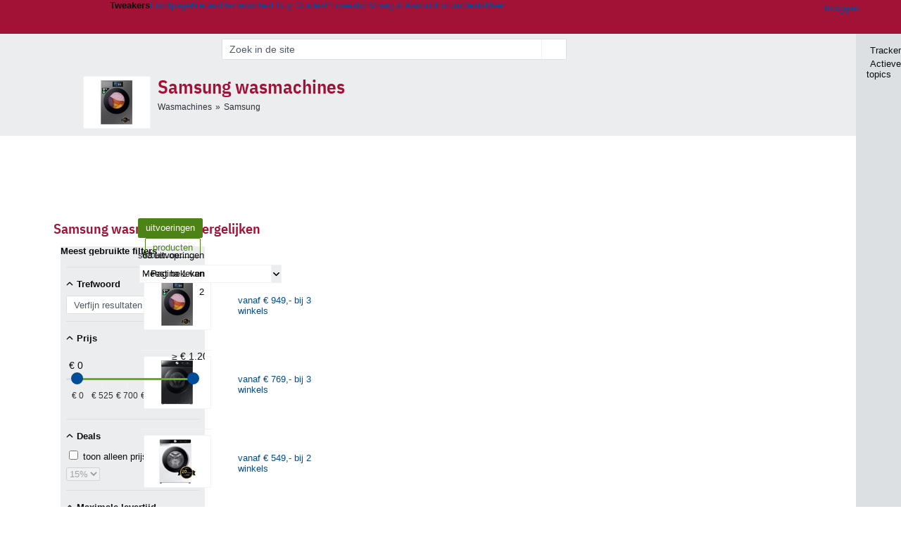

--- FILE ---
content_type: text/html; charset=UTF-8
request_url: https://tweakers.net/wasmachines/samsung/
body_size: 69856
content:
<!doctype html><!-- © 1998 - 2026 DPG Media B.V. -->
<html dir="ltr" lang="NL"><head>
        <meta charset="UTF-8">
<meta name="viewport" content="width=device-width">

                    <title>Samsung wasmachines vergelijken - Tweakers</title>
        <link rel="navigator" title="Spring voorbij navigatie" href="https://tweakers.net/wasmachines/samsung/#headlines-start">

                            <link rel="preload" href="https://tweakers.net/x/build/fonts/IBMPlexSansCondensed-Regular.woff2" as="font" type="font/woff2" crossorigin>
                <link rel="preload" href="https://tweakers.net/x/build/fonts/IBMPlexSansCondensed-SemiBold.woff2" as="font" type="font/woff2" crossorigin>
            
                                            <link rel="next" href="https://tweakers.net/wasmachines/vergelijken/?currFilters=q1ZKKkrMS_FMKVayijY0MDCLrQUA&amp;page=2">
                                            <link rel="canonical" href="https://tweakers.net/wasmachines/samsung/">
                                            <link rel="shortcut icon" href="https://tweakers.net/favicon.ico" type="image/x-icon">
            <link rel="search" type="application/opensearchdescription+xml" title="Tweakers" href="https://tweakers.net/opensearch/sitewide/">
                                        <link rel="alternate" title="Tweakers Mixed RSS feed" type="application/rss+xml" href="https://tweakers.net/feeds/mixed.xml">
            
            <link rel="stylesheet" href="https://tweakers.net/x/styles/framework/main.285a0a92c68e285ea9306e68c69cdd41.css" type="text/css">
                    <link rel="stylesheet" href="https://tweakers.net/x/styles/framework/layout.d292ad880d634723ae55f8d7fa0da9fd.css" type="text/css">
                    <link rel="stylesheet" href="https://tweakers.net/x/styles/listing/listing.7895d32cc250d07dba86267f87208201.css" type="text/css">
                    <link rel="stylesheet" href="https://tweakers.net/x/styles/pricewatch/category_brand.b1dcca70c30320c7ed356f2ca1141f69.css" type="text/css">
                    <link rel="stylesheet" href="https://tweakers.net/x/styles/responsive/grade_xl.6b8494ffbdba583148ab6b7339107764.css" type="text/css" media="(min-width: 1540px)">
                    <link rel="stylesheet" href="https://tweakers.net/x/styles/responsive/grade_lg.3a570bad8e154174c3aead3a833603e5.css" type="text/css" media="(max-width: 1539px)">
                    <link rel="stylesheet" href="https://tweakers.net/x/styles/responsive/grade_md.1a2d69ecf2b81d41bcb86b20799bcb5e.css" type="text/css" media="(max-width: 1159px)">
                    <link rel="stylesheet" href="https://tweakers.net/x/styles/responsive/grade_sm.ce506e17a4a07bd6896dc34fa9c48a8f.css" type="text/css" media="(max-width: 799px)">
                    <link rel="stylesheet" href="https://tweakers.net/x/styles/responsive/grade_xs.a71f35030394020cce0ecd9beb57f339.css" type="text/css" media="(max-width: 499px)">
                                        
            
            <link rel="stylesheet" href="https://tweakers.net/x/build/components.c2ee12e1.css">

                        
            
    <link rel="stylesheet" href="https://tweakers.net/x/build/website.fda0dc32.css">

    <link rel="stylesheet" href="https://tweakers.net/x/build/guard-unstyled-content.ef3f166d.css">

    <link rel="stylesheet" href="https://tweakers.net/x/build/pricewatch.81c888d7.css">
<script>
                var tweakersConfig = {"BaseURL":"https:\/\/tweakers.net\/","TnetBaseURL":"https:\/\/tweakers.net\/","ForumBaseURL":"https:\/\/gathering.tweakers.net\/","ImgURL":"https:\/\/tweakers.net\/","csrfToken":"1CWy99R66c9vejoNAcU1tg","countryCode":"NL","requestId":"Twk-eq8-app5_329.4.2_876266_1CWy99QoUnVEYoDxusrypn","UserID":0,"clickToLoad":true,"activeFeatureFlagNames":[],"compare":{"initialCompareBasket":[],"defaultCompareUrl":"https:\/\/tweakers.net\/pricewatch\/compare\/0\/","compareMax":50,"timestamp":1768022721},"privacyGateVendors":{"usabilla":{"purpose":"marketing","humanPurpose":"Marketing","name":"Usabilla","regex":null},"youtube":{"purpose":"social-media","humanPurpose":"Sociale media","name":"YouTube","regex":"^(https:)?\/\/((www\\.)?youtube(-nocookie)?\\.com|youtu\\.be)\/"},"omny":{"purpose":"social-media","humanPurpose":"Sociale media","name":"Omny","regex":"^(https:)?\/\/omny\\.fm\/"},"googlemaps":{"purpose":"social-media","humanPurpose":"Sociale media","name":"Google Maps","regex":"^(https:)?\/\/maps\\.google\\.com\/maps\/"},"streamable":{"purpose":"social-media","humanPurpose":"Sociale media","name":"Streamable","regex":"^(https:)?\/\/streamable\\.com\/"},"soundcloud":{"purpose":"social-media","humanPurpose":"Sociale media","name":"Soundcloud","regex":"^(https:)?\/\/((w\\.)?soundcloud\\.com|snd\\.sc)\/"},"knightlab":{"purpose":"marketing","humanPurpose":"Marketing","name":"Knight Lab","regex":"^(https:)?\/\/cdn\\.knightlab\\.com\/libs\/juxtapose\/"},"tweakzones":{"purpose":"functional","humanPurpose":"functional","name":"Tweakzones","regex":"^(https:)?\/\/charts\\.tweakzones\\.net\/"},"tweakimg":{"purpose":"functional","humanPurpose":"functional","name":"Tweakimg","regex":"^(https:)?\/\/(ic\\.)?tweakimg\\.net\/"},"vimeo":{"purpose":"functional","humanPurpose":"functional","name":"Vimeo","regex":"^(https:)?\/\/player\\.vimeo\\.com\/"},"eventix":{"purpose":"functional","humanPurpose":"functional","name":"Eventix","regex":"^(https:)?\/\/shop\\.eventix\\.io\/"},"pexi":{"purpose":"functional","humanPurpose":"functional","name":"Pexi","regex":"^(https:)?\/\/(ads|static|widgets)\\.pexi\\.nl\/"},"datawrapper":{"purpose":"functional","humanPurpose":"functional","name":"Datawrapper","regex":"^(https:)?\/\/(datawrapper\\.dwcdn\\.net|cf\\.datawrapper\\.de)\/"},"yourticketprovider":{"purpose":"functional","humanPurpose":"functional","name":"Yourticketprovider","regex":"^(https:)?\/\/shop\\.yourticketprovider\\.nl\/"},"dpgwidgets":{"purpose":"functional","humanPurpose":"functional","name":"DPG Widgets","regex":"^(https:)?\/\/simservice\\.dpgmm\\.nl\/"}}};
                document.documentElement.classList.add('js');
            </script>
<script>
    window._privacy = window._privacy || [];
</script>
<script>
    window._comscore = [{"c1":"2","c2":"11464450","ns_site":"total","nmo_02":"0","nmo_10":"0","cs_fpid":"019ba65d-c46b-79e0-8c2f-43db5aa95768","options":{"enableFirstPartyCookie":true}}];
</script>
    <script src="https://tweakers.net/x/build/runtime.bc9babe4.js"></script><script src="https://tweakers.net/x/build/5458.8f93575c.js"></script><script src="https://tweakers.net/x/build/6826.3019cf37.js"></script><script src="https://tweakers.net/x/build/2879.94dcca8d.js"></script><script src="https://tweakers.net/x/build/4648.c296e6a1.js"></script><script src="https://tweakers.net/x/build/8711.439e33d0.js"></script><script src="https://tweakers.net/x/build/455.c490c0d5.js"></script><script src="https://tweakers.net/x/build/4164.a22784c9.js"></script><script src="https://tweakers.net/x/build/website.50992abe.js"></script>
    <script src="https://tweakers.net/x/build/frontpage.e17bd25a.js"></script>
    <script src="https://tweakers.net/x/build/4596.9de7a6c9.js"></script><script src="https://tweakers.net/x/build/components.43a2e19a.js"></script>

                    <script src="https://tweakers.net/x/scripts/min/general.2ef0da12b70b5394dc6faf9166e7b777.js"></script>
            <script src="https://tweakers.net/x/scripts/min/framework.4ba504b7dbd8d5ec7a1ae736dec23b94.js"></script>
            <script src="https://tweakers.net/x/scripts/min/compare_storage.686d2ede0099ee0037e56e8337b4dda0.js"></script>
            <script src="https://tweakers.net/x/scripts/min/responsive.b432f21ab17613330255e877ce6b7299.js"></script>
            <script src="https://tweakers.net/x/scripts/framework/full_focus.ee966334a9725b289bb69ce78232c92b.js"></script>
            <script src="https://tweakers.net/x/scripts/min/pricewatch.831384d85acb7e7e5bea377b61dc71d6.js"></script>
            <script src="https://tweakers.net/x/scripts/min/filterform.768f0c27b6255c28b4209f1a407c47af.js"></script>
            <script src="https://sb.scorecardresearch.com/cs/11464450/beacon.js"></script>
    
                    <script>
                window.cmpProperties = {
        integratorId: 'tweakers',
        language: 'nl',
        darkModeEnabled: window.themeService?.getCurrentTheme() === 'twk-dark',
    }
        </script>
            <script>
            if (window.BannerManager){
    BannerManager.init();
        BannerManager.addTag('fp', 'n1', {});
    BannerManager.addTag('tb', 'h1', {"reserveSpace":true,"replacement":{"type":"fallback","content":"<div class=\"fallback\"><a href=\"https:\/\/tweakers.net\/best-buy-guide\/laptops\/\"><div class=\"fallback__text\"><h3>Wat zijn nu de beste laptops?<\/h3><h4>Lees het in de Laptop Best Buy Guide<\/h4><\/div><div class=\"ctaButton fwd\"><\/div><twk-icon name=\"twk-logo-full\" class=\"icon fallback__logo-image\"><\/twk-icon><\/a><\/div>"}});

}

window.openDataLayer = window.openDataLayer || {};
window.openDataLayer.pageViewId = '019ba65d-c464-7024-ba18-b030a9e5cbbb';

        </script>
    
<script type="application/ld+json">{"@context":"https:\/\/schema.org","@graph":[{"@type":"Organization","@id":"https:\/\/tweakers.net\/#organization","name":"Tweakers","url":"https:\/\/tweakers.net\/","logo":{"@type":"ImageObject","url":"https:\/\/tweakers.net\/logo.png"},"foundingDate":"1998-09-30","address":{"@type":"PostalAddress","streetAddress":"Joan Muyskenweg 43","addressLocality":"Amsterdam","postalCode":"1114 AN","addressCountry":"NL"},"memberOf":{"@type":"Organization","@id":"https:\/\/www.dpgmediagroup.com\/nl-NL\/#organization","name":"DPG Media B.V.","address":{"@type":"PostalAddress","streetAddress":"Van der Madeweg 40","addressLocality":"Amsterdam","postalCode":"1114 AM","addressCountry":"NL"}},"sameAs":["https:\/\/en.wikipedia.org\/wiki\/Tweakers","https:\/\/nl.wikipedia.org\/wiki\/Tweakers","https:\/\/www.facebook.com\/Tweakers.net"]}]}</script>
                    <script async src="https://advertising-cdn.dpgmedia.cloud/web-advertising/17/3/0/advert-xandr.js" type="application/javascript"></script><script async data-advert-src="https://adsdk.microsoft.com/ast/ast.js" data-advert-vendors="32"></script><script async src="https://cdn.optoutadvertising.com/script/ootag.v2.min.js"></script><style>[data-advert-slot-state]>[id$=-videoWrapper]{width:100%}[data-advert-slot-state]>[id$=-videoWrapper] iframe[id^=pp-iframe-]{display:block}</style><script async src="https://advertising-cdn.dpgmedia.cloud/native-templates/prod/tweakers/templates.js"></script><script async src="https://advertising-cdn.dpgmedia.cloud/native-renderer/main.js"></script><script type="application/javascript">(function(){if(document.currentScript){document.currentScript.remove()}if("undefined"==typeof performance.mark){performance.mark=function(){}}performance.mark("advert - inline-script - start");function b(settings){const a=window.innerWidth,b=settings.xandr.breakpoints;return Object.keys(b).reduce((c,d)=>{if(b[d]<=a){if(null===c||b[d]>b[c]){c=d}}return c},null)}function c(a,c,settings,d){const e=b(settings),f=d.placeholderSizes&&d.placeholderSizes[a],g=f&&(f[e]||f.default);if(g){const b=document.getElementById(c||a);if(b){const c=d.permanentPlaceholders&&d.permanentPlaceholders[a],f=c&&(!0===c||c[e]||c.default);b.setAttribute("data-advert-placeholder-collapses",(!f).toString());b.setAttribute("data-advert-placeholder-size",g.join("x"));b.style["min-height"]=`${g[1]}px`}}}function d(a){if(a.node&&"true"===a.node.getAttribute("data-advert-placeholder-collapses")){a.node.style["min-height"]=null}}window.advert=window.advert||{};window.advert.cmd=window.advert.cmd||[];function e(settings,a){f(settings);window.getAdvertSlotByName=a=>{return window.advert.getSlot(a)};window.getAdvertSlotById=a=>{return window.advert.getSlot(window.advert.getSlotNameFromMapping(a))};window.loadAdvertSlot=(b,d)=>{return new Promise((e,f)=>{c(b,d,settings,a);window.advert.cmd.push(["loaded",()=>{window.advert.loadSlot(b,d).then(e).catch(f)}])})};}function f(settings){window.advert.cmd.push(()=>{window.advert.pubsub.subscribe("slot.rendered",d);window.advert.init(settings)})}window.loadAdvertSettings=(settings,a)=>{if(!settings){console.error("[ADVERT] Trying to load without settings",settings);return}e(settings,a)};performance.mark("advert - inline-script - end")})();</script><style>[data-advert-slot-state]{display:-webkit-box;display:-ms-flexbox;display:flex;-webkit-box-align:center;-ms-flex-align:center;align-items:center;-webkit-box-pack:center;-ms-flex-pack:center;justify-content:center}
[data-advert-slot-empty]:not([data-advert-placeholder-collapses=false]),[data-advert-slot-state=created]:not([data-advert-placeholder-collapses=false]){display:none}</style><script type="application/javascript">(function(){window.dataLayer=window.dataLayer||[];window.dataLayer.push({event:"monetizablePageView",timestamp:new Date().toISOString()});if(document.currentScript){document.currentScript.remove()}})();</script><script type="application/javascript">(function(settings,a,b){if(document.currentScript){document.currentScript.remove()}performance.mark("advert - load-settings - start");if(!window.loadAdvertSettings){console.error("[ADVERT] Tried to load advert settings before main initialisation.");return}window.loadAdvertSettings(settings,a);performance.mark("advert - load-settings - end")})({"xandr":{"memberId":7463,"disablePSA":true,"enableSafeFrame":false,"breakpoints":{"small":0,"medium":500,"large":800,"xlarge":1160},"targeting":{"pag":"navigation","cat":["pricewatch.wasmachines.witgoed.huishoudelijk","pricewatch","wasmachines","witgoed","huishoudelijk"],"zone":"nl","cid":"47-898","shopIds":[],"bsuit":["NScreened"],"channel":["science-technology"],"featureflags":[],"pub":["dpg","tweakers"],"env":{"small":["web","mweb"],"medium":["web"],"large":["web"],"xlarge":["web"]}},"slots":[{"name":"h1-productnavigation","placement":{"small":"tweakers_wsc_pricewatch_navigation_h1","medium":"tweakers_wmc_pricewatch_navigation_h1","large":"tweakers_wmc_pricewatch_navigation_h1","xlarge":"tweakers_wmc_pricewatch_navigation_h1"},"sizeMapping":"h1-productnavigation","preload":{"default":false,"small":true,"medium":true,"large":true,"xlarge":true},"supportedAdServers":["optOut","xandr"],"targeting":{"pos":"h1","slot":"h1-productnavigation","bsuit":"NApplic"}}],"sizeMapping":{"h1-productnavigation":{"small":[[320,50],[320,100],[2,2]],"large":[[728,90],[728,91]],"customBreakpointMapping":[{"sizes":[[970,250],[728,90],[970,251]],"minWidth":1040}],"xlarge":[[970,250],[728,90],[970,251]]}},"lazyLoadThreshold":{"small":300,"default":800},"multiPositions":[],"slotNameMappings":{"n1":{"default":null},"h1":{"small":"h1-productnavigation","default":null,"medium":"h1-productnavigation","large":"h1-productnavigation","xlarge":"h1-productnavigation"}},"features":{"brandMetrics":false,"experiments":false,"snowplow":true,"privacy":true,"cxense":false,"dmoi":true,"optOut":true,"heavyAdTracking":false,"pageViewId":true,"performanceMonitoring":true},"dmoi":{"apiKey":"e2wuTmOEm7Rmgh5G0jwCG6GhKOqJta1hW7QfNP77","rdmoiSource":"rdpgmedia.nl","source":"dpgmedia.nl"},"optOut":{"publisher":152,"slots":{"h1-productnavigation":"tweakers.nl_productnavigation_h1"},"pageTargetingKeys":["zone"],"includeTargeting":true,"onlyNoConsent":true},"performanceMonitoring":{"sampleSize":0.0001},"nativeTemplates":{"renderConfig":{"callToActionCharacterFilter":"[&$]+","variables":{},"fallbackTemplate":"native-post","callToActionDefaultText":"meer info","tracking":{"enabledEvents":["slideImpressions","slideClicks","leadformClose","leadformImpression","leadformCancel","leadformSubmit","leadformSubmitFailure","leadformClickout"]}},"feedContext":{"profile":"tweakers","navigation":"pricewatch,wasmachines,witgoed,huishoudelijk"}},"conditionalConfigurations":[{"conditions":[[{"field":"cookie:twk-theme","comparer":"eq","value":"twk-dark"}]],"config":[{"kind":"N","path":["targeting","darkmodus"],"rhs":true},{"kind":"N","path":["nativeTemplates","renderConfig","darkMode"],"rhs":true}]},{"conditions":[[{"field":"cookie:twk-theme","comparer":"eq","value":"twk-light"}]],"config":[{"kind":"N","path":["targeting","darkmodus"],"rhs":false},{"kind":"N","path":["nativeTemplates","renderConfig","darkMode"],"rhs":false}]},{"conditions":[[{"field":"fraction","comparer":"lte","value":0.07}]],"config":[{"kind":"N","path":["nativeTemplates","renderConfig","tracking","attentionMeasurement"],"rhs":{"allowedProducts":["seamless-carousel","seamless-carousel-shop","seamless-collection-image","seamless-collection-video","seamless-image","seamless-image-shop","seamless-image-mini","seamless-image-multi","seamless-video-multi","seamless-video","seamless-video-shop","carousel-template"],"ctxId":"37122525","enabled":true,"plcId":"20251601004","cmpId":"16082025"}}]}]},"debugInfo":{"generationDateTime":"2026-01-10T05:25:21.792Z","profile":"tweakers","version":"186","stage":"prod"}},{"placeholderSizes":{"h1":{}}},[]);</script>
            </head>
    <body class="page-grid has-sidebar">
        <nav class="skip-to-main">
    <p >Ga direct naar </p>
    <ol>
        <li><a href=" #contentArea ">Ga naar hoofdinhoud</a></li>
        <li><a href="#search-bar-input">Ga naar de zoekbalk</a></li>
    </ol>
</nav>
<style>
    .skip-to-main {
        position: fixed;
        left: -300px;
    }

    .skip-to-main:focus-within {
        top: 4rem;
        left: 2rem;
        z-index: 200;
        padding: 1rem;
        background-color: var(--surface-card-color);
        border: 1px solid var(--border-card-color);
    }
</style>
        <div id="top" class="header-grid"><div class="twk-site-menu-wrapper">
    <nav class="twk-site-menu-bar" id="menubar">
        <twk-site-menu>
            <div class="responsive-navigation-trigger more" data-site-menu-action="navigation">
                <a href="#" class="trigger" role="button" aria-haspopup="dialog" aria-expanded="false"><span class="visuallyhidden">Website menu"</span><twk-icon name="fa-bars" class="icon" role="presentation"></twk-icon></a>
            </div>
            <div class="site-logo">
                <a href="https://tweakers.net/" aria-label="Tweakers: tech-community, nieuws, reviews en de Pricewatch">
                    <twk-icon name="twk-logo-full" class="icon logo" role="img"></twk-icon>
                </a>
            </div>
            <b class="site-name">Tweakers</b>
            <menu class="site-navigation" role="menubar" aria-label="Website menu">
                <li class="frontpage" role="none"><a href="https://tweakers.net/" role="menuitem">Frontpage</a></li>
                                    
                    <li                        data-position="1"
                        data-link-name="Nieuws"
                                                 data-priority="1"                         role="none"
                    >
                        <a href="https://tweakers.net/nieuws/" role="menuitem">Nieuws</a>

                                            </li>
                                    
                    <li                        data-position="2"
                        data-link-name="Reviews"
                                                 data-priority="1"                         role="none"
                    >
                        <a href="https://tweakers.net/reviews/" role="menuitem">Reviews</a>

                                            </li>
                                    
                    <li class="more"                        data-position="3"
                        data-link-name="Best Buy Guides"
                         data-short-link-name="BBG"                          data-priority="1"                         role="none"
                    >
                        <a href="#" role="menuitem" class="trigger" aria-haspopup="menu" aria-expanded="false">Best Buy Guides</a>

                                                    <div class="dropdown-menu">
                                <ul role="menu">
                                                                            <li role="none">
                                            <a href="https://tweakers.net/best-buy-guide/smartphones/" role="menuitem">Smartphones</a>
                                        </li>
                                                                            <li role="none">
                                            <a href="https://tweakers.net/best-buy-guide/laptops/" role="menuitem">Laptops</a>
                                        </li>
                                                                            <li role="none">
                                            <a href="https://tweakers.net/best-buy-guide/desktops/" role="menuitem">Desktops</a>
                                        </li>
                                                                            <li role="none">
                                            <a href="https://tweakers.net/best-buy-guide/televisies/" role="menuitem">Televisies</a>
                                        </li>
                                                                            <li role="none">
                                            <a href="https://tweakers.net/best-buy-guide/tablets/" role="menuitem">Tablets</a>
                                        </li>
                                                                            <li role="none">
                                            <a href="https://tweakers.net/best-buy-guide/smartwatches/" role="menuitem">Smartwatches</a>
                                        </li>
                                                                            <li role="none">
                                            <a href="https://tweakers.net/best-buy-guide/hoofdtelefoons/" role="menuitem">Hoofdtelefoons</a>
                                        </li>
                                                                            <li role="none">
                                            <a href="https://tweakers.net/best-buy-guide/powerbanks/" role="menuitem">Powerbanks</a>
                                        </li>
                                                                            <li role="none">
                                            <a href="https://tweakers.net/best-buy-guide/monitors/" role="menuitem">Monitors</a>
                                        </li>
                                                                            <li role="none">
                                            <a href="https://tweakers.net/best-buy-guide/videokaarten/" role="menuitem">Videokaarten</a>
                                        </li>
                                                                            <li role="none">
                                            <a href="https://tweakers.net/best-buy-guide/processors/" role="menuitem">Processors</a>
                                        </li>
                                                                            <li role="none">
                                            <a href="https://tweakers.net/best-buy-guide/moederborden/" role="menuitem">Moederborden</a>
                                        </li>
                                                                            <li role="none">
                                            <a href="https://tweakers.net/best-buy-guide/behuizingen/" role="menuitem">Behuizingen</a>
                                        </li>
                                                                            <li role="none">
                                            <a href="https://tweakers.net/best-buy-guide/solid-state-drives/" role="menuitem">Ssd's</a>
                                        </li>
                                                                            <li role="none">
                                            <a href="https://tweakers.net/best-buy-guide/voedingen/" role="menuitem">Voedingen</a>
                                        </li>
                                                                            <li role="none">
                                            <a href="https://tweakers.net/best-buy-guide/netwerken/" role="menuitem">Netwerken</a>
                                        </li>
                                                                            <li role="none">
                                            <a href="https://tweakers.net/best-buy-guide/e-readers/" role="menuitem">E-readers</a>
                                        </li>
                                                                    </ul>
                            </div>
                                            </li>
                                    
                    <li                        data-position="4"
                        data-link-name="Pricewatch"
                                                 data-priority="1"                         role="none"
                    >
                        <a href="https://tweakers.net/pricewatch/" role="menuitem">Pricewatch</a>

                                            </li>
                                    
                    <li                        data-position="5"
                        data-link-name="Vraag &amp; Aanbod"
                                                 data-priority="3"                         role="none"
                    >
                        <a href="https://tweakers.net/aanbod/" role="menuitem">Vraag &amp; Aanbod</a>

                                            </li>
                                    
                    <li                        data-position="6"
                        data-link-name="Forum"
                                                 data-priority="1"                         role="none"
                    >
                        <a href="https://gathering.tweakers.net/" role="menuitem">Forum</a>

                                            </li>
                                    
                    <li                        data-position="7"
                        data-link-name="Deals"
                                                 data-priority="4"                         role="none"
                    >
                        <a href="https://tweakers.net/pricewatch/deals/" role="menuitem">Deals</a>

                                            </li>
                                                                                
                    <li class="more last"                        data-position="8"
                        data-link-name="Meer"
                                                 data-priority="1"                         role="none"
                    >
                        <a href="#" role="menuitem" class="trigger" aria-haspopup="menu" aria-expanded="false">Meer</a>

                                                    <div class="dropdown-menu">
                                <ul role="menu">
                                                                            <li role="none">
                                            <a href="https://tweakers.net/video/" role="menuitem">Video</a>
                                        </li>
                                                                            <li role="none">
                                            <a href="https://tweakers.net/info/podcast/" role="menuitem">Podcasts</a>
                                        </li>
                                                                            <li role="none">
                                            <a href="https://tweakers.net/downloads/" role="menuitem">Downloads</a>
                                        </li>
                                                                            <li role="none">
                                            <a href="https://tweakers.net/it-pro/" role="menuitem">IT Pro</a>
                                        </li>
                                                                            <li role="none">
                                            <a href="https://tweakers.net/gallery/" role="menuitem">Profielen</a>
                                        </li>
                                                                            <li role="none">
                                            <a href="https://tweakersgear.net" rel="external" role="menuitem">TweakersGear</a>
                                        </li>
                                                                            <li role="none">
                                            <a href="https://tweakers.net/carriere/it-banen/zoeken/" role="menuitem">Carri&egrave;re</a>
                                        </li>
                                                                            <li role="none">
                                            <a href="https://tweakers.net/info/acties-en-evenementen/" role="menuitem">Acties & Events</a>
                                        </li>
                                                                            <li role="none">
                                            <a href="https://tweakers.net/abonnementen/" id="subscriptionShopUrl" role="menuitem">Steun Tweakers</a>
                                        </li>
                                                                            <li role="none">
                                            <a href="https://tweakers.net/info/algemene-voorwaarden/huisregels/" role="menuitem">Huisregels</a>
                                        </li>
                                                                            <li role="none">
                                            <a href="https://tweakers.net/info/over-tweakers/" role="menuitem">Over Tweakers</a>
                                        </li>
                                                                    </ul>
                            </div>
                                            </li>
                            </menu>
                            <menu id="userbar" class="user-navigation" aria-label="Gebruikers menu" role="menubar">
        <li class="account login" role="none">
        <a href="https://tweakers.net/my.tnet/login/?location=https://tweakers.net/wasmachines/samsung/" role="menuitem" title="Inloggen" role="menuitem" aria-label="Inloggen">
            <twk-icon name="fa-right-to-bracket" class="icon" role="img"></twk-icon>
            <span>Inloggen</span>
        </a>
    </li>
    <li class="icon more compare empty" data-site-menu-action="compare-basket" role="none">
        <a href="#" class="trigger" title="Vergelijken" aria-label="Vergelijken" role="menuitem" aria-haspopup="dialog" aria-expanded="false">
            <twk-icon name="fa-list" class="icon" role="img"></twk-icon>
            <twk-counter id="newCompareItemCount" value="0" aria-label="Aantal producten in vergelijkingslijst" role="status">0</twk-counter>
        </a>
    </li>
    <li class="icon more settings" data-site-menu-action="settings" role="none">
        <a href="#" class="trigger" title="Weergave-opties" aria-label="Weergave-opties" role="menuitem" aria-haspopup="dialog" aria-expanded="false">
            <twk-icon name="fa-gear" class="icon" role="img"></twk-icon>
            <twk-icon name="twk-flag-nl" class="icon flag" aria-label="Landinstelling: NL" role="status"></twk-icon>
        </a>
    </li>
</menu>
                                </twk-site-menu>
    </nav>

                </div>
<div id="searchbar">
    <div id="search"><a href="https://www.truefullstaq.com/nl/over-ons/tweakers?utm_medium=referral&amp;utm_source=tweakers&amp;utm_campaign=hostedby&amp;utm_term=partner&amp;utm_content=logo" rel="external" id="not-false" title="Hosting door TrueFullstaq">
    <twk-icon name="twk-true-hosted-logo" class="icon"></twk-icon>
</a>
            <form action="https://tweakers.net/zoeken/" id="mainSearch" class="keywordSearch" role="search">
                <div class="keyword">
                    <input id="search-bar-input" type="text" name="keyword" class="text"
                           value="" placeholder="Zoek in de site"
                           onfocus="this.select()">
                </div>
                <input type="submit" class="submit" value="Zoeken">
            </form>
            <script>var mainSearchSuggest = new SearchSuggest('sitewide');</script>
        </div>
</div>
            
    
    

    
<div id="entity" class="page-grid">
    <div class="entityHeader listingHeader">
        <header>
                            <a href="https://tweakers.net/wasmachines/" title="Samsung WF90F09C4SU3" class="thumb small"><img src="https://tweakers.net/i/5KWDr1C1Qe_HXtKQ_v4UGbKk7NM=/fit-in/84x63/filters:strip_icc():fill(white):strip_exif()/i/2007372294.jpeg?f=thumbsmall" width=84 height=63 alt=""></a>
                        <h1>
                <a href="https://tweakers.net/wasmachines/">Samsung wasmachines</a>
            </h1>
            <div class="subtitle">
                                    <ul class="bulletSeparatedList breadcrumb" itemprop="breadcrumb"><li><a href="https://tweakers.net/wasmachines/">Wasmachines</a></li><li><a href="https://tweakers.net/wasmachines/samsung/">Samsung</a></li></ul>
                </div>
            <div class="clear"></div>
        </header>
    </div>
</div>
</div>    <twk-sidebar-pane role="tabpanel" aria-hidden="true"></twk-sidebar-pane>
<twk-sidebar initial-action="">
    <div class="sidebar-buttons" role="tablist" aria-label="Sidebar navigatie">
        <button role="tab" title="Tracker" data-action="twk-sidebar-content-tracker" id="sidebar-tab-tracker">
            <twk-icon name="fa-rss" class="icon"></twk-icon>
            Tracker
        </button>
        <button role="tab" title="Actieve topics" data-action="twk-sidebar-content-activetopics" id="sidebar-tab-activetopics">
            <twk-icon name="fa-messages" class="icon"></twk-icon>
            Actieve topics
        </button>
            </div>
</twk-sidebar>
    <div id="layout" class="page-grid content-grid ">
    <div id="contentArea" class="product-listing-content"><div id="b_tb" class="top-banner loading reserveSpace" aria-hidden="true"><script>window.BannerManager && BannerManager.displayTag('b_tb')</script></div>        
        <div class="categoryBrand">
        <h2>
            Samsung wasmachines vergelijken
        </h2>

        <div class="productFilter productCompare responsiveFilter listing-grid" data-sp-product-listing>
            
            <script>
                var filterForm = new FilterForm('filterForm', 'product');
            </script>

                            <div class="loader-overlay hidden"></div>

                <twk-filter-container filter-type="product">
                    <div id="filterContainer">
                        <div id="fullFocusHeader" style="display:none" data-template="fullFocusHeader">
    <span class="ctaButton link back">Terug</span>
    <h3 class="ellipsis" data-template-title>Titel</h3>
    <span class="closeButton">Sluit</span>
</div>
                        <div>
                            <div id="filter">
                                <h3 class="bar responsiveToggleBtn">Verfijn resultaten</h3><form id="filterForm" action="https://tweakers.net/wasmachines/vergelijken/"><div class="filterGroup"><h3 class="ellipsis">Meest gebruikte filters</h3><div class="filters">
<div class="filterOption fullFocusDefaultOpen" id="keywordFilter">    <h4 class="ellipsis toggleCollapse">Trefwoord</h4>
    <div class="options">
        <input type="text" name="k" value="" placeholder="Verfijn resultaten" class="text" autocomplete="off">
    </div>
    <p class="totalResult">
        <a class="ctaButton secondary">
            <span>
                Toon resultaten
                <span class="totalResultCount">0</span>
            </span>
        </a>
    </p>
</div>
    <script>
        filterForm.addFilter("keywordFilter", true, {"filterType":"text","input":"k"})
    </script>

<div class="filterOption fullFocusDefaultOpen" id="priceFilter"><h4 class="ellipsis toggleCollapse" title="Prijs">Prijs</h4>
    <div class="options">
        <span class="price-input-icon">€</span>
        <label class="visuallyhidden" for="pi">Vanaf</label>
        <input type="text"
               inputmode="numeric"
               pattern="[\d\.\-]*"
               name="pi"
               id="pi"
               class="range facetCount text nokeysearch"
                value="0"               data-default="0"               placeholder="Prijsloos"
               autocomplete="off"
        >
        <label for="pa">tot</label>
        <input type="text"
               inputmode="numeric"
               pattern="[\d\.\-]*"
               name="pa"
               value                              id="pa"
               class="range facetCount text nokeysearch"
               placeholder=""
               autocomplete="off"
        >
    </div>
    <p class="totalResult">
        <a class="ctaButton secondary">
            <span>
                Toon resultaten
                <span class="totalResultCount">0</span>
            </span>
        </a>
    </p>
</div>
<script>filterForm.addFilter("priceFilter",true,{"filterType": "slider","showLower": 1,"showHigher": 1,"minSelect": new sliderInputWrapper("pi", [{"value":"-1","text":"Prijsloos"},{"value":"0","text":"€ 0"},{"value":"375","text":"€ 375"},{"value":"400","text":"€ 400"},{"value":"425","text":"€ 425"},{"value":"450","text":"€ 450"},{"value":"475","text":"€ 475"},{"value":"500","text":"€ 500"},{"value":"525","text":"€ 525"},{"value":"550","text":"€ 550"},{"value":"575","text":"€ 575"},{"value":"600","text":"€ 600"},{"value":"625","text":"€ 625"},{"value":"650","text":"€ 650"},{"value":"675","text":"€ 675"},{"value":"700","text":"€ 700"},{"value":"725","text":"€ 725"},{"value":"750","text":"€ 750"},{"value":"780","text":"€ 780"},{"value":"810","text":"€ 810"},{"value":"840","text":"€ 840"},{"value":"870","text":"€ 870"},{"value":"900","text":"€ 900"},{"value":"930","text":"€ 930"},{"value":"960","text":"€ 960"},{"value":"990","text":"€ 990"},{"value":"1020","text":"€ 1.020"},{"value":"1050","text":"€ 1.050"},{"value":"1080","text":"€ 1.080"},{"value":"1110","text":"€ 1.110"},{"value":"1140","text":"€ 1.140"},{"value":"1170","text":"€ 1.170"},{"value":"1200","text":"€ 1.200"}]),"maxSelect": new sliderInputWrapper("pa", [{"value":"0","text":"€ 0"},{"value":"375","text":"€ 375"},{"value":"400","text":"€ 400"},{"value":"425","text":"€ 425"},{"value":"450","text":"€ 450"},{"value":"475","text":"€ 475"},{"value":"500","text":"€ 500"},{"value":"525","text":"€ 525"},{"value":"550","text":"€ 550"},{"value":"575","text":"€ 575"},{"value":"600","text":"€ 600"},{"value":"625","text":"€ 625"},{"value":"650","text":"€ 650"},{"value":"675","text":"€ 675"},{"value":"700","text":"€ 700"},{"value":"725","text":"€ 725"},{"value":"750","text":"€ 750"},{"value":"780","text":"€ 780"},{"value":"810","text":"€ 810"},{"value":"840","text":"€ 840"},{"value":"870","text":"€ 870"},{"value":"900","text":"€ 900"},{"value":"930","text":"€ 930"},{"value":"960","text":"€ 960"},{"value":"990","text":"€ 990"},{"value":"1020","text":"€ 1.020"},{"value":"1050","text":"€ 1.050"},{"value":"1080","text":"€ 1.080"},{"value":"1110","text":"€ 1.110"},{"value":"1140","text":"€ 1.140"},{"value":"1170","text":"€ 1.170"},{"value":"1200","text":"€ 1.200"},{"value":"","text":"≥ € 1.200"}])});</script>

<div class="filterOption" id="relativePriceDrop">    <h4 class="ellipsis toggleCollapse" title="Deals">Deals</h4>
    <div class="options">
                <label for="toggle-minrpd">
            <input type="checkbox" id="toggle-minrpd"> toon alleen prijsdalingen
        </label>
        <label for="minrpd" name="prijsdalingen vanaf">
            <select id="minrpd" name="minrpd" disabled>
                    <option value="0.15" selected>15%</option>
    <option value="0.2" >20%</option>
    <option value="0.3" >30%</option>
    <option value="0.4" >40%</option>
            </select>
        </label>
    </div>
    <p class="totalResult">
        <a class="ctaButton secondary">
            <span>
                Toon resultaten
                <span class="totalResultCount">0</span>
            </span>
        </a>
    </p>
</div>
    <script>
        filterForm.addFilter("relativePriceDrop", true, {"filterType":"relativePriceDrop"})
    </script>

    <script>
        let checkbox = document.querySelector('#toggle-minrpd');
        let selectField = document.querySelector('[name=minrpd]');
        checkbox.addEventListener('change', () => {
            selectField.toggleAttribute('disabled', ! checkbox.checked);
            selectField.dispatchEvent(new Event('change'));
        });
    </script>

<div class="filterOption" id="deliveryTime">    <h4 class="ellipsis toggleCollapse" title="Maximale levertijd">Maximale levertijd</h4>
    <div class="options">
        <select name="dts">
                <option value="1" >24 uur</option>
    <option value="3" >3 dagen</option>
    <option value="5" >5 dagen</option>
    <option value="8" >8 dagen</option>
    <option value="12" >12 dagen</option>
    <option value="-1" selected>&gt; 12 dagen</option>
        </select>
    </div>
    <p class="totalResult">
        <a class="ctaButton secondary">
            <span>
                Toon resultaten
                <span class="totalResultCount">0</span>
            </span>
        </a>
    </p>
</div>
<script>filterForm.addFilter("deliveryTime",true,{"filterType": "slider","showLower": 0,"showHigher": 1,"maxSelect": "dts","rangeLabels": ["<twk-icon name=\"fa-circle-question\" class=\"icon delivery-icon delivery-grey \" title=\"Deze optie heeft geen titel\"><\/twk-icon>\n24 uur\n","<twk-icon name=\"fa-truck\" class=\"icon delivery-icon delivery-green \" title=\"Levering verwacht binnen 3 dagen\"><\/twk-icon>\n3 dagen\n","<twk-icon name=\"fa-truck\" class=\"icon delivery-icon delivery-yellow \" title=\"Levering verwacht binnen 5 dagen\"><\/twk-icon>\n5 dagen\n","<twk-icon name=\"fa-truck\" class=\"icon delivery-icon delivery-orange \" title=\"Levering verwacht binnen 8 dagen\"><\/twk-icon>\n8 dagen\n","<twk-icon name=\"fa-truck-flatbed\" class=\"icon delivery-icon delivery-red \" title=\"Levering verwacht binnen 12 dagen\"><\/twk-icon>\n12 dagen\n","<twk-icon name=\"fa-truck-flatbed\" class=\"icon delivery-icon delivery-red \" title=\"Levertijd langer dan 12 dagen\"><\/twk-icon>\n&gt; 12 dagen\n"]});</script>
<div class="filterOption" id="selectedShops">
    <h4 class="ellipsis toggleCollapse" title="Winkels">Winkels</h4>

    
    <div class="options">
        <div class="radioWrapper">
            <input type="radio" name="esi" value="0">
            <input type="radio" name="esi" value="1" checked>
        </div>

        <div class="includedValue hidden">
            <ul>
                    <li>
            <label for="es_5382" class="checkbox hasCount">
        <span class="inputWrapper">
            <input type="checkbox" name="es" id="es_5382" value="5382">
        </span>
        <span title="bol" class="facetLabel">bol</span>
                    <span class="facetCount" id="es_5382_fc">8</span>
            </label>

    </li>
    <li>
            <label for="es_8533" class="checkbox hasCount">
        <span class="inputWrapper">
            <input type="checkbox" name="es" id="es_8533" value="8533">
        </span>
        <span title="bol Plaza" class="facetLabel">bol Plaza</span>
                    <span class="facetCount" id="es_8533_fc">35</span>
            </label>

    </li>
    <li>
            <label for="es_9403" class="checkbox hasCount">
        <span class="inputWrapper">
            <input type="checkbox" name="es" id="es_9403" value="9403">
        </span>
        <span title="Electro World" class="facetLabel">Electro World</span>
                    <span class="facetCount" id="es_9403_fc">7</span>
            </label>

    </li>
    <li>
            <label for="es_8724" class="checkbox hasCount">
        <span class="inputWrapper">
            <input type="checkbox" name="es" id="es_8724" value="8724">
        </span>
        <span title="EP.nl" class="facetLabel">EP.nl</span>
                    <span class="facetCount" id="es_8724_fc">7</span>
            </label>

    </li>
    <li>
            <label for="es_6897" class="checkbox hasCount">
        <span class="inputWrapper">
            <input type="checkbox" name="es" id="es_6897" value="6897">
        </span>
        <span title="MediaMarkt" class="facetLabel">MediaMarkt</span>
                    <span class="facetCount" id="es_6897_fc">15</span>
            </label>

    </li>
    <li>
            <label for="es_9404" class="checkbox hasCount">
        <span class="inputWrapper">
            <input type="checkbox" name="es" id="es_9404" value="9404">
        </span>
        <span title="Samsung.com" class="facetLabel">Samsung.com</span>
                    <span class="facetCount" id="es_9404_fc">18</span>
            </label>

    </li>
            </ul>

                    <ul class="hideMore">
                    <li>
            <label for="es_10656" class="checkbox hasCount">
        <span class="inputWrapper">
            <input type="checkbox" name="es" id="es_10656" value="10656">
        </span>
        <span title="Amazon.nl Marketplace" class="facetLabel">Amazon.nl Marketplace</span>
                    <span class="facetCount" id="es_10656_fc">1</span>
            </label>

    </li>
    <li>
            <label for="es_7767" class="checkbox hasCount">
        <span class="inputWrapper">
            <input type="checkbox" name="es" id="es_7767" value="7767">
        </span>
        <span title="Apollo" class="facetLabel">Apollo</span>
                    <span class="facetCount" id="es_7767_fc">2</span>
            </label>

    </li>
    <li>
            <label for="es_9394" class="checkbox hasCount">
        <span class="inputWrapper">
            <input type="checkbox" name="es" id="es_9394" value="9394">
        </span>
        <span title="Art &amp; Craft Nederland" class="facetLabel">Art &amp; Craft Nederland</span>
                    <span class="facetCount" id="es_9394_fc">4</span>
            </label>

    </li>
    <li>
            <label for="es_11296" class="checkbox hasCount">
        <span class="inputWrapper">
            <input type="checkbox" name="es" id="es_11296" value="11296">
        </span>
        <span title="Art Electronics" class="facetLabel">Art Electronics</span>
                    <span class="facetCount" id="es_11296_fc">4</span>
            </label>

    </li>
    <li>
            <label for="es_8864" class="checkbox hasCount">
        <span class="inputWrapper">
            <input type="checkbox" name="es" id="es_8864" value="8864">
        </span>
        <span title="Bemmelenkroon.nl" class="facetLabel">Bemmelenkroon.nl</span>
                    <span class="facetCount" id="es_8864_fc">2</span>
            </label>

    </li>
    <li>
            <label for="es_6660" class="checkbox hasCount">
        <span class="inputWrapper">
            <input type="checkbox" name="es" id="es_6660" value="6660">
        </span>
        <span title="BoXXer" class="facetLabel">BoXXer</span>
                    <span class="facetCount" id="es_6660_fc">3</span>
            </label>

    </li>
    <li>
            <label for="es_11388" class="checkbox hasCount">
        <span class="inputWrapper">
            <input type="checkbox" name="es" id="es_11388" value="11388">
        </span>
        <span title="EP:Tummers" class="facetLabel">EP:Tummers</span>
                    <span class="facetCount" id="es_11388_fc">1</span>
            </label>

    </li>
    <li>
            <label for="es_5019" class="checkbox hasCount">
        <span class="inputWrapper">
            <input type="checkbox" name="es" id="es_5019" value="5019">
        </span>
        <span title="Expert" class="facetLabel">Expert</span>
                    <span class="facetCount" id="es_5019_fc">4</span>
            </label>

    </li>
    <li>
            <label for="es_11332" class="checkbox hasCount">
        <span class="inputWrapper">
            <input type="checkbox" name="es" id="es_11332" value="11332">
        </span>
        <span title="Lunenburg" class="facetLabel">Lunenburg</span>
                    <span class="facetCount" id="es_11332_fc">1</span>
            </label>

    </li>
    <li>
            <label for="es_8719" class="checkbox hasCount">
        <span class="inputWrapper">
            <input type="checkbox" name="es" id="es_8719" value="8719">
        </span>
        <span title="Witgoedhuis.nl" class="facetLabel">Witgoedhuis.nl</span>
                    <span class="facetCount" id="es_8719_fc">4</span>
            </label>

    </li>
            </ul>
                </div>

        <div class="excludedValue">
            <ul>
                    <li>
            <label for="esx_5382" class="checkbox hasCount">
        <span class="inputWrapper">
            <input type="checkbox" name="esx" id="esx_5382" value="5382">
        </span>
        <span title="bol" class="facetLabel">bol</span>
                    <span class="facetCount" id="esx_5382_fc">8</span>
            </label>

    </li>
    <li>
            <label for="esx_8533" class="checkbox hasCount">
        <span class="inputWrapper">
            <input type="checkbox" name="esx" id="esx_8533" value="8533">
        </span>
        <span title="bol Plaza" class="facetLabel">bol Plaza</span>
                    <span class="facetCount" id="esx_8533_fc">35</span>
            </label>

    </li>
    <li>
            <label for="esx_9403" class="checkbox hasCount">
        <span class="inputWrapper">
            <input type="checkbox" name="esx" id="esx_9403" value="9403">
        </span>
        <span title="Electro World" class="facetLabel">Electro World</span>
                    <span class="facetCount" id="esx_9403_fc">7</span>
            </label>

    </li>
    <li>
            <label for="esx_8724" class="checkbox hasCount">
        <span class="inputWrapper">
            <input type="checkbox" name="esx" id="esx_8724" value="8724">
        </span>
        <span title="EP.nl" class="facetLabel">EP.nl</span>
                    <span class="facetCount" id="esx_8724_fc">7</span>
            </label>

    </li>
    <li>
            <label for="esx_6897" class="checkbox hasCount">
        <span class="inputWrapper">
            <input type="checkbox" name="esx" id="esx_6897" value="6897">
        </span>
        <span title="MediaMarkt" class="facetLabel">MediaMarkt</span>
                    <span class="facetCount" id="esx_6897_fc">15</span>
            </label>

    </li>
    <li>
            <label for="esx_9404" class="checkbox hasCount">
        <span class="inputWrapper">
            <input type="checkbox" name="esx" id="esx_9404" value="9404">
        </span>
        <span title="Samsung.com" class="facetLabel">Samsung.com</span>
                    <span class="facetCount" id="esx_9404_fc">18</span>
            </label>

    </li>
            </ul>

                            <ul class="hideMore">
                        <li>
            <label for="esx_10656" class="checkbox hasCount">
        <span class="inputWrapper">
            <input type="checkbox" name="esx" id="esx_10656" value="10656">
        </span>
        <span title="Amazon.nl Marketplace" class="facetLabel">Amazon.nl Marketplace</span>
                    <span class="facetCount" id="esx_10656_fc">1</span>
            </label>

    </li>
    <li>
            <label for="esx_7767" class="checkbox hasCount">
        <span class="inputWrapper">
            <input type="checkbox" name="esx" id="esx_7767" value="7767">
        </span>
        <span title="Apollo" class="facetLabel">Apollo</span>
                    <span class="facetCount" id="esx_7767_fc">2</span>
            </label>

    </li>
    <li>
            <label for="esx_9394" class="checkbox hasCount">
        <span class="inputWrapper">
            <input type="checkbox" name="esx" id="esx_9394" value="9394">
        </span>
        <span title="Art &amp; Craft Nederland" class="facetLabel">Art &amp; Craft Nederland</span>
                    <span class="facetCount" id="esx_9394_fc">4</span>
            </label>

    </li>
    <li>
            <label for="esx_11296" class="checkbox hasCount">
        <span class="inputWrapper">
            <input type="checkbox" name="esx" id="esx_11296" value="11296">
        </span>
        <span title="Art Electronics" class="facetLabel">Art Electronics</span>
                    <span class="facetCount" id="esx_11296_fc">4</span>
            </label>

    </li>
    <li>
            <label for="esx_8864" class="checkbox hasCount">
        <span class="inputWrapper">
            <input type="checkbox" name="esx" id="esx_8864" value="8864">
        </span>
        <span title="Bemmelenkroon.nl" class="facetLabel">Bemmelenkroon.nl</span>
                    <span class="facetCount" id="esx_8864_fc">2</span>
            </label>

    </li>
    <li>
            <label for="esx_6660" class="checkbox hasCount">
        <span class="inputWrapper">
            <input type="checkbox" name="esx" id="esx_6660" value="6660">
        </span>
        <span title="BoXXer" class="facetLabel">BoXXer</span>
                    <span class="facetCount" id="esx_6660_fc">3</span>
            </label>

    </li>
    <li>
            <label for="esx_11388" class="checkbox hasCount">
        <span class="inputWrapper">
            <input type="checkbox" name="esx" id="esx_11388" value="11388">
        </span>
        <span title="EP:Tummers" class="facetLabel">EP:Tummers</span>
                    <span class="facetCount" id="esx_11388_fc">1</span>
            </label>

    </li>
    <li>
            <label for="esx_5019" class="checkbox hasCount">
        <span class="inputWrapper">
            <input type="checkbox" name="esx" id="esx_5019" value="5019">
        </span>
        <span title="Expert" class="facetLabel">Expert</span>
                    <span class="facetCount" id="esx_5019_fc">4</span>
            </label>

    </li>
    <li>
            <label for="esx_11332" class="checkbox hasCount">
        <span class="inputWrapper">
            <input type="checkbox" name="esx" id="esx_11332" value="11332">
        </span>
        <span title="Lunenburg" class="facetLabel">Lunenburg</span>
                    <span class="facetCount" id="esx_11332_fc">1</span>
            </label>

    </li>
    <li>
            <label for="esx_8719" class="checkbox hasCount">
        <span class="inputWrapper">
            <input type="checkbox" name="esx" id="esx_8719" value="8719">
        </span>
        <span title="Witgoedhuis.nl" class="facetLabel">Witgoedhuis.nl</span>
                    <span class="facetCount" id="esx_8719_fc">4</span>
            </label>

    </li>
                </ul>
                    </div>
    </div>
    <p class="totalResult">
        <a class="ctaButton secondary">
            <span>
                Toon resultaten
                <span class="totalResultCount">0</span>
            </span>
        </a>
    </p>
</div>
    <script>
        filterForm.addFilter("selectedShops", true, {"filterType":"persistentMultiSelect","notSelect":"esi","settingsInclude":{"select":"es"},"settingsExclude":{"select":"esx"}})
    </script>

<div class="filterOption" id="productRatingFilter">    <h4 class="ellipsis toggleCollapse" title="Beoordeling product">Beoordeling product</h4>
    <div class="options">
        <select name="si">
                <option value="" selected>nvt</option>
    <option value="1" >1</option>
    <option value="2" >2</option>
    <option value="3" >3</option>
    <option value="4" >4</option>
    <option value="5" >5</option>
        </select>
    </div>
    <p class="totalResult">
        <a class="ctaButton secondary">
            <span>
                Toon resultaten
                <span class="totalResultCount">0</span>
            </span>
        </a>
    </p>
</div>
<script>filterForm.addFilter("productRatingFilter",true,{"filterType": "slider","showLower": "1","tickLabelPadding": 14,"minSelect": "si", "onChange":updateScoreStars});</script>
<div class="filterOption" id="shopRatingFilter">    <h4 class="ellipsis toggleCollapse" title="Beoordeling winkel">Beoordeling winkel</h4>
    <div class="options">
        <select name="sri">
                <option value="" selected>nvt</option>
    <option value="1" >1</option>
    <option value="2" >2</option>
    <option value="3" >3</option>
    <option value="4" >4</option>
    <option value="5" >5</option>
        </select>
    </div>
    <p class="totalResult">
        <a class="ctaButton secondary">
            <span>
                Toon resultaten
                <span class="totalResultCount">0</span>
            </span>
        </a>
    </p>
</div>
<script>filterForm.addFilter("shopRatingFilter",true,{"filterType": "slider","showLower": "1","tickLabelPadding": 14,"minSelect": "sri", "onChange":updateShopScoreStars});</script>
<div class="filterOption" id="reviewCount">    <h4 class="ellipsis toggleCollapse" title="Minimum aantal reviews">Minimum aantal reviews</h4>
    <div class="options">
        <select name="rcmi">
                <option value="" selected>n.v.t.</option>
    <option value="1" >1 review</option>
    <option value="2" >2 reviews</option>
    <option value="3" >3 reviews</option>
    <option value="4" >4 reviews</option>
    <option value="5" >5 reviews</option>
    <option value="6" >6 reviews</option>
    <option value="7" >7 reviews</option>
    <option value="8" >8 reviews</option>
    <option value="10" >10 reviews</option>
    <option value="12" >12 reviews</option>
    <option value="15" >15 reviews</option>
    <option value="20" >20 reviews</option>
    <option value="25" >25 reviews</option>
    <option value="30" >30 reviews</option>
    <option value="35" >35 reviews</option>
    <option value="40" >40 reviews</option>
    <option value="45" >45 reviews</option>
    <option value="50" >50 reviews</option>
        </select>
    </div>
    <p class="totalResult">
        <a class="ctaButton secondary">
            <span>
                Toon resultaten
                <span class="totalResultCount">0</span>
            </span>
        </a>
    </p>
</div>
<script>filterForm.addFilter("reviewCount",true,{"filterType": "slider","showLower": 1,"showHigher": 1,"minSelect": "rcmi","rangeLabels": ["n.v.t.","1","2","3","4","5","6","7","8","10","12","15","20","25","30","35","40","45","50"]});</script>
<div class="filterOption primary" id="specificationFilter_1890"><h4 class="ellipsis toggleCollapse" title="Laadvermogen (was)">Laadvermogen (was)</h4>
                    <twk-filter-info-tooltip>
            <twk-icon name="fa-circle-info" data-tooltip="twk-tooltip" data-tooltip-type="spec-info" data-tooltip-html="            &lt;h4 title=&quot;Laadvermogen (was)&quot;&gt;Laadvermogen (was)&lt;/h4&gt;
            &lt;p&gt;Hoe groter het laadvermogen, hoe meer was er in de trommel past&lt;/p&gt;
        " class="icon"></twk-icon>
            <div class="tooltip-html">            <h4 title="Laadvermogen (was)">Laadvermogen (was)</h4>
            <p>Hoe groter het laadvermogen, hoe meer was er in de trommel past</p>
        </div>
        </twk-filter-info-tooltip>
    
    <div class="options">
        <select name="i1890">
            <option value=""></option>                <option value="6.0" title="6kg">6kg</option>
                            <option value="8.0" title="8kg">8kg</option>
                            <option value="9.0" title="9kg">9kg</option>
                            <option value="11.0" title="11kg">11kg</option>
                            <option value="18.0" title="18kg">18kg</option>
                            <option value="20.0" title="20kg">20kg</option>
            </select> t/m
        <select name="a1890">
            <option value=""></option>                <option value="6.0" title="6kg">6kg</option>
                            <option value="8.0" title="8kg">8kg</option>
                            <option value="9.0" title="9kg">9kg</option>
                            <option value="11.0" title="11kg">11kg</option>
                            <option value="18.0" title="18kg">18kg</option>
                            <option value="20.0" title="20kg">20kg</option>
            </select>
    </div>
    <p class="totalResult">
        <a class="ctaButton secondary">
            <span>
                Toon resultaten
                <span class="totalResultCount">0</span>
            </span>
        </a>
    </p>
</div>
    <script>
        filterForm.addFilter("specificationFilter_1890", true, {"filterType":"slider","minSelect":"i1890","maxSelect":"a1890"})
    </script>

<div class="filterOption primary" id="specificationFilter_7476"><h4 class="ellipsis toggleCollapse" title="Energieklasse (2021)">Energieklasse (2021)</h4>
                <twk-filter-info-tooltip>
            <twk-icon name="fa-circle-info" data-tooltip="twk-tooltip" data-tooltip-type="spec-info" data-tooltip-html="            &lt;h4 title=&quot;Energieklasse (2021)&quot;&gt;Energieklasse (2021)&lt;/h4&gt;
            &lt;p&gt;Geeft aan hoe energiezuinig de koelkast is volgens het energielabel dat in 2021 is ingevoerd. De schaal loopt van A (meest zuinig) tot G (minst zuinig). Een zuinigere klasse verbruikt aanzienlijk minder stroom, wat scheelt op de energierekening.&lt;/p&gt;
        " class="icon"></twk-icon>
            <div class="tooltip-html">            <h4 title="Energieklasse (2021)">Energieklasse (2021)</h4>
            <p>Geeft aan hoe energiezuinig de koelkast is volgens het energielabel dat in 2021 is ingevoerd. De schaal loopt van A (meest zuinig) tot G (minst zuinig). Een zuinigere klasse verbruikt aanzienlijk minder stroom, wat scheelt op de energierekening.</p>
        </div>
        </twk-filter-info-tooltip>
    
<div class="options">
    <div style="display: none;">NOT <input type="checkbox" name="h7476" value="1"></div>

<ul>
            <li>
                <label for="f7476_19004" class="checkbox hasCount">
        <span class="inputWrapper">
            <input type="checkbox" name="f7476" id="f7476_19004" value="19004">
        </span>
        <span title="A" class="facetLabel">A</span>
                    <span class="facetCount" id="f7476_19004_fc">54</span>
            </label>

        </li>
            <li>
                <label for="f7476_19006" class="checkbox hasCount">
        <span class="inputWrapper">
            <input type="checkbox" name="f7476" id="f7476_19006" value="19006">
        </span>
        <span title="B" class="facetLabel">B</span>
                    <span class="facetCount" id="f7476_19006_fc">1</span>
            </label>

        </li>
            <li>
                <label for="f7476_19008" class="checkbox hasCount">
        <span class="inputWrapper">
            <input type="checkbox" name="f7476" id="f7476_19008" value="19008">
        </span>
        <span title="C" class="facetLabel">C</span>
                    <span class="facetCount" id="f7476_19008_fc">3</span>
            </label>

        </li>
            <li>
                <label for="f7476_19010" class="checkbox hasCount">
        <span class="inputWrapper">
            <input type="checkbox" name="f7476" id="f7476_19010" value="19010">
        </span>
        <span title="D" class="facetLabel">D</span>
                    <span class="facetCount" id="f7476_19010_fc">1</span>
            </label>

        </li>
            <li>
                <label for="f7476_19012" class="checkbox hasCount">
        <span class="inputWrapper">
            <input type="checkbox" name="f7476" id="f7476_19012" value="19012">
        </span>
        <span title="E" class="facetLabel">E</span>
                    <span class="facetCount" id="f7476_19012_fc">1</span>
            </label>

        </li>
    </ul>


</div>
    <p class="totalResult">
        <a class="ctaButton secondary">
            <span>
                Toon resultaten
                <span class="totalResultCount">0</span>
            </span>
        </a>
    </p>
</div>
    <script>
        filterForm.addFilter("specificationFilter_7476", true, {"filterType":"multiselect","select":"f7476","notSelect":"h7476"})
    </script>

<div class="filterOption primary" id="specificationFilter_7518"><h4 class="ellipsis toggleCollapse" title="Energieverbruik per 100 cycli">Energieverbruik per 100 cycli</h4>
    
    <div class="options">
        <select name="i7518">
            <option value=""></option>                <option value="22.0" title="22kWh">22kWh</option>
                            <option value="32.0" title="32kWh">32kWh</option>
                            <option value="35.0" title="35kWh">35kWh</option>
                            <option value="40.0" title="40kWh">40kWh</option>
                            <option value="42.0" title="42kWh">42kWh</option>
                            <option value="43.0" title="43kWh">43kWh</option>
                            <option value="44.0" title="44kWh">44kWh</option>
                            <option value="47.0" title="47kWh">47kWh</option>
                            <option value="48.0" title="48kWh">48kWh</option>
                            <option value="49.0" title="49kWh">49kWh</option>
                            <option value="51.0" title="51kWh">51kWh</option>
                            <option value="53.0" title="53kWh">53kWh</option>
                            <option value="55.0" title="55kWh">55kWh</option>
                            <option value="63.0" title="63kWh">63kWh</option>
                            <option value="76.0" title="76kWh">76kWh</option>
                            <option value="377.0" title="377kWh">377kWh</option>
            </select> t/m
        <select name="a7518">
            <option value=""></option>                <option value="22.0" title="22kWh">22kWh</option>
                            <option value="32.0" title="32kWh">32kWh</option>
                            <option value="35.0" title="35kWh">35kWh</option>
                            <option value="40.0" title="40kWh">40kWh</option>
                            <option value="42.0" title="42kWh">42kWh</option>
                            <option value="43.0" title="43kWh">43kWh</option>
                            <option value="44.0" title="44kWh">44kWh</option>
                            <option value="47.0" title="47kWh">47kWh</option>
                            <option value="48.0" title="48kWh">48kWh</option>
                            <option value="49.0" title="49kWh">49kWh</option>
                            <option value="51.0" title="51kWh">51kWh</option>
                            <option value="53.0" title="53kWh">53kWh</option>
                            <option value="55.0" title="55kWh">55kWh</option>
                            <option value="63.0" title="63kWh">63kWh</option>
                            <option value="76.0" title="76kWh">76kWh</option>
                            <option value="377.0" title="377kWh">377kWh</option>
            </select>
    </div>
    <p class="totalResult">
        <a class="ctaButton secondary">
            <span>
                Toon resultaten
                <span class="totalResultCount">0</span>
            </span>
        </a>
    </p>
</div>
    <script>
        filterForm.addFilter("specificationFilter_7518", true, {"filterType":"slider","minSelect":"i7518","maxSelect":"a7518"})
    </script>

<div class="filterOption primary" id="specificationFilter_9460"><h4 class="ellipsis toggleCollapse" title="Energiekosten per 100 cycli">Energiekosten per 100 cycli</h4>
    
    <div class="options">
        <select name="i9460">
            <option value=""></option>                <option value="7.699999999999999" title="€7,70">€7,70</option>
                            <option value="11.2" title="€11,20">€11,20</option>
                            <option value="12.25" title="€12,25">€12,25</option>
                            <option value="14.0" title="€14,00">€14,00</option>
                            <option value="14.7" title="€14,70">€14,70</option>
                            <option value="15.049999999999999" title="€15,05">€15,05</option>
                            <option value="15.399999999999999" title="€15,40">€15,40</option>
                            <option value="16.45" title="€16,45">€16,45</option>
                            <option value="16.799999999999997" title="€16,80">€16,80</option>
                            <option value="17.15" title="€17,15">€17,15</option>
                            <option value="17.849999999999998" title="€17,85">€17,85</option>
                            <option value="18.549999999999997" title="€18,55">€18,55</option>
                            <option value="19.25" title="€19,25">€19,25</option>
                            <option value="22.049999999999997" title="€22,05">€22,05</option>
                            <option value="26.599999999999998" title="€26,60">€26,60</option>
                            <option value="131.95" title="€131,95">€131,95</option>
            </select> t/m
        <select name="a9460">
            <option value=""></option>                <option value="7.699999999999999" title="€7,70">€7,70</option>
                            <option value="11.2" title="€11,20">€11,20</option>
                            <option value="12.25" title="€12,25">€12,25</option>
                            <option value="14.0" title="€14,00">€14,00</option>
                            <option value="14.7" title="€14,70">€14,70</option>
                            <option value="15.049999999999999" title="€15,05">€15,05</option>
                            <option value="15.399999999999999" title="€15,40">€15,40</option>
                            <option value="16.45" title="€16,45">€16,45</option>
                            <option value="16.799999999999997" title="€16,80">€16,80</option>
                            <option value="17.15" title="€17,15">€17,15</option>
                            <option value="17.849999999999998" title="€17,85">€17,85</option>
                            <option value="18.549999999999997" title="€18,55">€18,55</option>
                            <option value="19.25" title="€19,25">€19,25</option>
                            <option value="22.049999999999997" title="€22,05">€22,05</option>
                            <option value="26.599999999999998" title="€26,60">€26,60</option>
                            <option value="131.95" title="€131,95">€131,95</option>
            </select>
    </div>
    <p class="totalResult">
        <a class="ctaButton secondary">
            <span>
                Toon resultaten
                <span class="totalResultCount">0</span>
            </span>
        </a>
    </p>
</div>
    <script>
        filterForm.addFilter("specificationFilter_9460", true, {"filterType":"slider","maxSelect":"a9460"})
    </script>

<div class="filterOption primary" id="specificationFilter_7520"><h4 class="ellipsis toggleCollapse" title="Waterconsumptie per cyclus">Waterconsumptie per cyclus</h4>
    
    <div class="options">
        <select name="i7520">
            <option value=""></option>                <option value="43.0" title="43L">43L</option>
                            <option value="48.0" title="48L">48L</option>
                            <option value="50.0" title="50L">50L</option>
                            <option value="54.0" title="54L">54L</option>
                            <option value="68.0" title="68L">68L</option>
                            <option value="70.0" title="70L">70L</option>
                            <option value="74.0" title="74L">74L</option>
                            <option value="90.0" title="90L">90L</option>
            </select> t/m
        <select name="a7520">
            <option value=""></option>                <option value="43.0" title="43L">43L</option>
                            <option value="48.0" title="48L">48L</option>
                            <option value="50.0" title="50L">50L</option>
                            <option value="54.0" title="54L">54L</option>
                            <option value="68.0" title="68L">68L</option>
                            <option value="70.0" title="70L">70L</option>
                            <option value="74.0" title="74L">74L</option>
                            <option value="90.0" title="90L">90L</option>
            </select>
    </div>
    <p class="totalResult">
        <a class="ctaButton secondary">
            <span>
                Toon resultaten
                <span class="totalResultCount">0</span>
            </span>
        </a>
    </p>
</div>
    <script>
        filterForm.addFilter("specificationFilter_7520", true, {"filterType":"slider","minSelect":"i7520","maxSelect":"a7520"})
    </script>
</div></div><div class="filterGroup toggleable closed"><h3 class="ellipsis toggleBtn right">Water en energie <span>(1)</span></h3><div class="filters toggleContent">
<div class="filterOption secondary collapsed" id="specificationFilter_1907"><h4 class="ellipsis toggleCollapse" title="Warmwateraansluiting">Warmwateraansluiting</h4>

<div class="options">
    <div style="display: none;">NOT <input type="checkbox" name="e1907" value="1"></div>

    <ul>
        <li>
                <label for="d1907reset" class="radio selected">
        <input type="radio" name="d1907" id="d1907reset" value checked>
        Geen voorkeur
    </label>

        </li>
                                <li>
                    <label for="d1907_5976" class="radio hasCount">
        <span class="inputWrapper">
            <input type="radio" name="d1907" id="d1907_5976" value="5976">
        </span>
        <span title="Ja" class="facetLabel">Ja</span>
                    <span class="facetCount" id="d1907_5976_fc">1</span>
            </label>

            </li>
                                <li>
                    <label for="d1907_5977" class="radio hasCount">
        <span class="inputWrapper">
            <input type="radio" name="d1907" id="d1907_5977" value="5977">
        </span>
        <span title="Nee" class="facetLabel">Nee</span>
                    <span class="facetCount" id="d1907_5977_fc">7</span>
            </label>

            </li>
            </ul>

</div>
    <p class="totalResult">
        <a class="ctaButton secondary">
            <span>
                Toon resultaten
                <span class="totalResultCount">0</span>
            </span>
        </a>
    </p>
</div>
    <script>
        filterForm.addFilter("specificationFilter_1907", false, {"filterType":"select","select":"d1907","notSelect":"e1907"})
    </script>
</div></div><div class="filterGroup toggleable closed"><h3 class="ellipsis toggleBtn right">Prestaties <span>(4)</span></h3><div class="filters toggleContent">
<div class="filterOption secondary collapsed" id="specificationFilter_1891"><h4 class="ellipsis toggleCollapse" title="Toerental centrifuge">Toerental centrifuge</h4>
                    <twk-filter-info-tooltip>
            <twk-icon name="fa-circle-info" data-tooltip="twk-tooltip" data-tooltip-type="spec-info" data-tooltip-html="            &lt;h4 title=&quot;Toerental centrifuge&quot;&gt;Toerental centrifuge&lt;/h4&gt;
            &lt;p&gt;Het aantal rotaties per minuut . Hoe meer rondjes de trommel draait, hoe droger de was uit de wasmachine komt.&lt;/p&gt;
        " class="icon"></twk-icon>
            <div class="tooltip-html">            <h4 title="Toerental centrifuge">Toerental centrifuge</h4>
            <p>Het aantal rotaties per minuut . Hoe meer rondjes de trommel draait, hoe droger de was uit de wasmachine komt.</p>
        </div>
        </twk-filter-info-tooltip>
    
    <div class="options">
        <select name="i1891">
            <option value=""></option>                <option value="1000" title="1.000rpm">1.000rpm</option>
                            <option value="1100" title="1.100rpm">1.100rpm</option>
                            <option value="1200" title="1.200rpm">1.200rpm</option>
                            <option value="1400" title="1.400rpm">1.400rpm</option>
                            <option value="1600" title="1.600rpm">1.600rpm</option>
            </select> t/m
        <select name="a1891">
            <option value=""></option>                <option value="1000" title="1.000rpm">1.000rpm</option>
                            <option value="1100" title="1.100rpm">1.100rpm</option>
                            <option value="1200" title="1.200rpm">1.200rpm</option>
                            <option value="1400" title="1.400rpm">1.400rpm</option>
                            <option value="1600" title="1.600rpm">1.600rpm</option>
            </select>
    </div>
    <p class="totalResult">
        <a class="ctaButton secondary">
            <span>
                Toon resultaten
                <span class="totalResultCount">0</span>
            </span>
        </a>
    </p>
</div>
    <script>
        filterForm.addFilter("specificationFilter_1891", false, {"filterType":"slider","minSelect":"i1891"})
    </script>

<div class="filterOption secondary collapsed" id="specificationFilter_1894"><h4 class="ellipsis toggleCollapse" title="Droogresultaat">Droogresultaat</h4>
                <twk-filter-info-tooltip>
            <twk-icon name="fa-circle-info" data-tooltip="twk-tooltip" data-tooltip-type="spec-info" data-tooltip-html="            &lt;h4 title=&quot;Droogresultaat&quot;&gt;Droogresultaat&lt;/h4&gt;
            &lt;p&gt;Mate van het droogresultaat. Een wasmachine met droogklasse A levert het droogste resultaat op.&lt;/p&gt;
        " class="icon"></twk-icon>
            <div class="tooltip-html">            <h4 title="Droogresultaat">Droogresultaat</h4>
            <p>Mate van het droogresultaat. Een wasmachine met droogklasse A levert het droogste resultaat op.</p>
        </div>
        </twk-filter-info-tooltip>
    
<div class="options">
    <div style="display: none;">NOT <input type="checkbox" name="h1894" value="1"></div>

<ul>
            <li>
                <label for="f1894_5929" class="checkbox hasCount">
        <span class="inputWrapper">
            <input type="checkbox" name="f1894" id="f1894_5929" value="5929">
        </span>
        <span title="A" class="facetLabel">A</span>
                    <span class="facetCount" id="f1894_5929_fc">7</span>
            </label>

        </li>
            <li>
                <label for="f1894_5928" class="checkbox hasCount">
        <span class="inputWrapper">
            <input type="checkbox" name="f1894" id="f1894_5928" value="5928">
        </span>
        <span title="B" class="facetLabel">B</span>
                    <span class="facetCount" id="f1894_5928_fc">55</span>
            </label>

        </li>
            <li>
                <label for="f1894_5927" class="checkbox hasCount">
        <span class="inputWrapper">
            <input type="checkbox" name="f1894" id="f1894_5927" value="5927">
        </span>
        <span title="C" class="facetLabel">C</span>
                    <span class="facetCount" id="f1894_5927_fc">1</span>
            </label>

        </li>
    </ul>


</div>
    <p class="totalResult">
        <a class="ctaButton secondary">
            <span>
                Toon resultaten
                <span class="totalResultCount">0</span>
            </span>
        </a>
    </p>
</div>
    <script>
        filterForm.addFilter("specificationFilter_1894", false, {"filterType":"multiselect","select":"f1894","notSelect":"h1894"})
    </script>

<div class="filterOption secondary collapsed" id="specificationFilter_4892"><h4 class="ellipsis toggleCollapse" title="Geluidsniveau wassen">Geluidsniveau wassen</h4>
    
    <div class="options">
        <select name="i4892">
            <option value=""></option>                <option value="49.0" title="49dB(A)">49dB(A)</option>
                            <option value="52.0" title="52dB(A)">52dB(A)</option>
                            <option value="53.0" title="53dB(A)">53dB(A)</option>
                            <option value="54.0" title="54dB(A)">54dB(A)</option>
            </select> t/m
        <select name="a4892">
            <option value=""></option>                <option value="49.0" title="49dB(A)">49dB(A)</option>
                            <option value="52.0" title="52dB(A)">52dB(A)</option>
                            <option value="53.0" title="53dB(A)">53dB(A)</option>
                            <option value="54.0" title="54dB(A)">54dB(A)</option>
            </select>
    </div>
    <p class="totalResult">
        <a class="ctaButton secondary">
            <span>
                Toon resultaten
                <span class="totalResultCount">0</span>
            </span>
        </a>
    </p>
</div>
    <script>
        filterForm.addFilter("specificationFilter_4892", false, {"filterType":"slider","maxSelect":"a4892"})
    </script>

<div class="filterOption secondary collapsed" id="specificationFilter_4896"><h4 class="ellipsis toggleCollapse" title="Geluidsniveau centrifugeren">Geluidsniveau centrifugeren</h4>
    
    <div class="options">
        <select name="i4896">
            <option value=""></option>                <option value="72.0" title="72dB(A)">72dB(A)</option>
                            <option value="73.0" title="73dB(A)">73dB(A)</option>
                            <option value="74.0" title="74dB(A)">74dB(A)</option>
                            <option value="75.0" title="75dB(A)">75dB(A)</option>
                            <option value="76.0" title="76dB(A)">76dB(A)</option>
                            <option value="77.0" title="77dB(A)">77dB(A)</option>
            </select> t/m
        <select name="a4896">
            <option value=""></option>                <option value="72.0" title="72dB(A)">72dB(A)</option>
                            <option value="73.0" title="73dB(A)">73dB(A)</option>
                            <option value="74.0" title="74dB(A)">74dB(A)</option>
                            <option value="75.0" title="75dB(A)">75dB(A)</option>
                            <option value="76.0" title="76dB(A)">76dB(A)</option>
                            <option value="77.0" title="77dB(A)">77dB(A)</option>
            </select>
    </div>
    <p class="totalResult">
        <a class="ctaButton secondary">
            <span>
                Toon resultaten
                <span class="totalResultCount">0</span>
            </span>
        </a>
    </p>
</div>
    <script>
        filterForm.addFilter("specificationFilter_4896", false, {"filterType":"slider","maxSelect":"a4896"})
    </script>
</div></div><div class="filterGroup toggleable closed"><h3 class="ellipsis toggleBtn right">Kenmerken <span>(5)</span></h3><div class="filters toggleContent">
<div class="filterOption secondary collapsed" id="specificationFilter_1895"><h4 class="ellipsis toggleCollapse" title="Laadtype">Laadtype</h4>

<div class="options">
    <div style="display: none;">NOT <input type="checkbox" name="h1895" value="1"></div>

<ul>
            <li>
                <label for="f1895_5934" class="checkbox hasCount">
        <span class="inputWrapper">
            <input type="checkbox" name="f1895" id="f1895_5934" value="5934">
        </span>
        <span title="Voorlader" class="facetLabel">Voorlader</span>
                    <span class="facetCount" id="f1895_5934_fc">61</span>
            </label>

        </li>
    </ul>


</div>
    <p class="totalResult">
        <a class="ctaButton secondary">
            <span>
                Toon resultaten
                <span class="totalResultCount">0</span>
            </span>
        </a>
    </p>
</div>
    <script>
        filterForm.addFilter("specificationFilter_1895", false, {"filterType":"multiselect","select":"f1895","notSelect":"h1895"})
    </script>

<div class="filterOption secondary collapsed" id="specificationFilter_1898"><h4 class="ellipsis toggleCollapse" title="Draairichting deur">Draairichting deur</h4>

<div class="options">
    <div style="display: none;">NOT <input type="checkbox" name="h1898" value="1"></div>

<ul>
            <li>
                <label for="f1898_5945" class="checkbox hasCount">
        <span class="inputWrapper">
            <input type="checkbox" name="f1898" id="f1898_5945" value="5945">
        </span>
        <span title="Links" class="facetLabel">Links</span>
                    <span class="facetCount" id="f1898_5945_fc">59</span>
            </label>

        </li>
    </ul>


</div>
    <p class="totalResult">
        <a class="ctaButton secondary">
            <span>
                Toon resultaten
                <span class="totalResultCount">0</span>
            </span>
        </a>
    </p>
</div>
    <script>
        filterForm.addFilter("specificationFilter_1898", false, {"filterType":"multiselect","select":"f1898","notSelect":"h1898"})
    </script>

<div class="filterOption secondary collapsed" id="specificationFilter_3060"><h4 class="ellipsis toggleCollapse" title="Programma&#039;s (wasmachine)">Programma&#039;s (wasmachine)</h4>

<div class="options">
    <div style="display: none;">AND <input type="checkbox" name="g3060" value="1"></div>
    <div style="display: none;">NOT <input type="checkbox" name="h3060" value="1"></div>

<ul>
            <li>
                <label for="f3060_12915" class="checkbox hasCount">
        <span class="inputWrapper">
            <input type="checkbox" name="f3060" id="f3060_12915" value="12915">
        </span>
        <span title="Dekens" class="facetLabel">Dekens</span>
                    <span class="facetCount" id="f3060_12915_fc">47</span>
            </label>

        </li>
            <li>
                <label for="f3060_6926" class="checkbox hasCount">
        <span class="inputWrapper">
            <input type="checkbox" name="f3060" id="f3060_6926" value="6926">
        </span>
        <span title="Delicaat" class="facetLabel">Delicaat</span>
                    <span class="facetCount" id="f3060_6926_fc">51</span>
            </label>

        </li>
            <li>
                <label for="f3060_6929" class="checkbox hasCount">
        <span class="inputWrapper">
            <input type="checkbox" name="f3060" id="f3060_6929" value="6929">
        </span>
        <span title="Snel" class="facetLabel">Snel</span>
                    <span class="facetCount" id="f3060_6929_fc">53</span>
            </label>

        </li>
            <li>
                <label for="f3060_14714" class="checkbox hasCount">
        <span class="inputWrapper">
            <input type="checkbox" name="f3060" id="f3060_14714" value="14714">
        </span>
        <span title="Spoelen" class="facetLabel">Spoelen</span>
                    <span class="facetCount" id="f3060_14714_fc">49</span>
            </label>

        </li>
            <li>
                <label for="f3060_6938" class="checkbox hasCount">
        <span class="inputWrapper">
            <input type="checkbox" name="f3060" id="f3060_6938" value="6938">
        </span>
        <span title="Stoom" class="facetLabel">Stoom</span>
                    <span class="facetCount" id="f3060_6938_fc">54</span>
            </label>

        </li>
            <li>
                <label for="f3060_6930" class="checkbox hasCount">
        <span class="inputWrapper">
            <input type="checkbox" name="f3060" id="f3060_6930" value="6930">
        </span>
        <span title="Synthetisch" class="facetLabel">Synthetisch</span>
                    <span class="facetCount" id="f3060_6930_fc">56</span>
            </label>

        </li>
    </ul>

    <ul class="hideMore">
            <li>    <label for="f3060_12997" class="checkbox hasCount">
        <span class="inputWrapper">
            <input type="checkbox" name="f3060" id="f3060_12997" value="12997">
        </span>
        <span title="Anti-allergisch" class="facetLabel">Anti-allergisch</span>
                    <span class="facetCount" id="f3060_12997_fc">15</span>
            </label>
</li>
            <li>    <label for="f3060_6942" class="checkbox hasCount">
        <span class="inputWrapper">
            <input type="checkbox" name="f3060" id="f3060_6942" value="6942">
        </span>
        <span title="Automatisch" class="facetLabel">Automatisch</span>
                    <span class="facetCount" id="f3060_6942_fc">3</span>
            </label>
</li>
            <li>    <label for="f3060_6933" class="checkbox hasCount">
        <span class="inputWrapper">
            <input type="checkbox" name="f3060" id="f3060_6933" value="6933">
        </span>
        <span title="Baby" class="facetLabel">Baby</span>
                    <span class="facetCount" id="f3060_6933_fc">37</span>
            </label>
</li>
            <li>    <label for="f3060_6924" class="checkbox hasCount">
        <span class="inputWrapper">
            <input type="checkbox" name="f3060" id="f3060_6924" value="6924">
        </span>
        <span title="Blouse/shirt" class="facetLabel">Blouse/shirt</span>
                    <span class="facetCount" id="f3060_6924_fc">41</span>
            </label>
</li>
            <li>    <label for="f3060_6927" class="checkbox hasCount">
        <span class="inputWrapper">
            <input type="checkbox" name="f3060" id="f3060_6927" value="6927">
        </span>
        <span title="Eco" class="facetLabel">Eco</span>
                    <span class="facetCount" id="f3060_6927_fc">54</span>
            </label>
</li>
            <li>    <label for="f3060_6928" class="checkbox hasCount">
        <span class="inputWrapper">
            <input type="checkbox" name="f3060" id="f3060_6928" value="6928">
        </span>
        <span title="Handwas/wol" class="facetLabel">Handwas/wol</span>
                    <span class="facetCount" id="f3060_6928_fc">50</span>
            </label>
</li>
            <li>    <label for="f3060_6931" class="checkbox hasCount">
        <span class="inputWrapper">
            <input type="checkbox" name="f3060" id="f3060_6931" value="6931">
        </span>
        <span title="Intensief" class="facetLabel">Intensief</span>
                    <span class="facetCount" id="f3060_6931_fc">38</span>
            </label>
</li>
            <li>    <label for="f3060_6940" class="checkbox hasCount">
        <span class="inputWrapper">
            <input type="checkbox" name="f3060" id="f3060_6940" value="6940">
        </span>
        <span title="Koud" class="facetLabel">Koud</span>
                    <span class="facetCount" id="f3060_6940_fc">45</span>
            </label>
</li>
            <li>    <label for="f3060_12921" class="checkbox hasCount">
        <span class="inputWrapper">
            <input type="checkbox" name="f3060" id="f3060_12921" value="12921">
        </span>
        <span title="Kussens" class="facetLabel">Kussens</span>
                    <span class="facetCount" id="f3060_12921_fc">2</span>
            </label>
</li>
            <li>    <label for="f3060_6937" class="checkbox hasCount">
        <span class="inputWrapper">
            <input type="checkbox" name="f3060" id="f3060_6937" value="6937">
        </span>
        <span title="Mix" class="facetLabel">Mix</span>
                    <span class="facetCount" id="f3060_6937_fc">27</span>
            </label>
</li>
            <li>    <label for="f3060_6935" class="checkbox hasCount">
        <span class="inputWrapper">
            <input type="checkbox" name="f3060" id="f3060_6935" value="6935">
        </span>
        <span title="Spijkerstof" class="facetLabel">Spijkerstof</span>
                    <span class="facetCount" id="f3060_6935_fc">28</span>
            </label>
</li>
            <li>    <label for="f3060_6936" class="checkbox hasCount">
        <span class="inputWrapper">
            <input type="checkbox" name="f3060" id="f3060_6936" value="6936">
        </span>
        <span title="Sport" class="facetLabel">Sport</span>
                    <span class="facetCount" id="f3060_6936_fc">28</span>
            </label>
</li>
            <li>    <label for="f3060_6932" class="checkbox hasCount">
        <span class="inputWrapper">
            <input type="checkbox" name="f3060" id="f3060_6932" value="6932">
        </span>
        <span title="Voorwas" class="facetLabel">Voorwas</span>
                    <span class="facetCount" id="f3060_6932_fc">38</span>
            </label>
</li>
            <li>    <label for="f3060_6934" class="checkbox hasCount">
        <span class="inputWrapper">
            <input type="checkbox" name="f3060" id="f3060_6934" value="6934">
        </span>
        <span title="Zwart" class="facetLabel">Zwart</span>
                    <span class="facetCount" id="f3060_6934_fc">2</span>
            </label>
</li>
    </ul>

</div>
    <p class="totalResult">
        <a class="ctaButton secondary">
            <span>
                Toon resultaten
                <span class="totalResultCount">0</span>
            </span>
        </a>
    </p>
</div>
    <script>
        filterForm.addFilter("specificationFilter_3060", false, {"filterType":"multiselect","select":"f3060","andSelect":"g3060","notSelect":"h3060"})
    </script>

<div class="filterOption secondary collapsed" id="specificationFilter_1897"><h4 class="ellipsis toggleCollapse" title="Wasmachinefuncties">Wasmachinefuncties</h4>

<div class="options">
    <div style="display: none;">AND <input type="checkbox" name="g1897" value="1"></div>
    <div style="display: none;">NOT <input type="checkbox" name="h1897" value="1"></div>

<ul>
            <li>
                <label for="f1897_14528" class="checkbox hasCount">
        <span class="inputWrapper">
            <input type="checkbox" name="f1897" id="f1897_14528" value="14528">
        </span>
        <span title="App(-bediening) via WiFi" class="facetLabel">App(-bediening) via WiFi</span>
                    <span class="facetCount" id="f1897_14528_fc">42</span>
            </label>

        </li>
            <li>
                <label for="f1897_19608" class="checkbox hasCount">
        <span class="inputWrapper">
            <input type="checkbox" name="f1897" id="f1897_19608" value="19608">
        </span>
        <span title="Automatisch wasmiddel doseren" class="facetLabel">Automatisch wasmiddel doseren</span>
                    <span class="facetCount" id="f1897_19608_fc">14</span>
            </label>

        </li>
            <li>
                <label for="f1897_6923" class="checkbox hasCount">
        <span class="inputWrapper">
            <input type="checkbox" name="f1897" id="f1897_6923" value="6923">
        </span>
        <span title="Load balancing" class="facetLabel">Load balancing</span>
                    <span class="facetCount" id="f1897_6923_fc">16</span>
            </label>

        </li>
            <li>
                <label for="f1897_5936" class="checkbox hasCount">
        <span class="inputWrapper">
            <input type="checkbox" name="f1897" id="f1897_5936" value="5936">
        </span>
        <span title="Snelprogramma" class="facetLabel">Snelprogramma</span>
                    <span class="facetCount" id="f1897_5936_fc">29</span>
            </label>

        </li>
            <li>
                <label for="f1897_10999" class="checkbox hasCount">
        <span class="inputWrapper">
            <input type="checkbox" name="f1897" id="f1897_10999" value="10999">
        </span>
        <span title="Tussentijds was toevoegen" class="facetLabel">Tussentijds was toevoegen</span>
                    <span class="facetCount" id="f1897_10999_fc">9</span>
            </label>

        </li>
            <li>
                <label for="f1897_5939" class="checkbox hasCount">
        <span class="inputWrapper">
            <input type="checkbox" name="f1897" id="f1897_5939" value="5939">
        </span>
        <span title="Uitgestelde start" class="facetLabel">Uitgestelde start</span>
                    <span class="facetCount" id="f1897_5939_fc">61</span>
            </label>

        </li>
    </ul>

    <ul class="hideMore">
            <li>    <label for="f1897_5940" class="checkbox hasCount">
        <span class="inputWrapper">
            <input type="checkbox" name="f1897" id="f1897_5940" value="5940">
        </span>
        <span title="Antikreuk" class="facetLabel">Antikreuk</span>
                    <span class="facetCount" id="f1897_5940_fc">1</span>
            </label>
</li>
            <li>    <label for="f1897_6922" class="checkbox hasCount">
        <span class="inputWrapper">
            <input type="checkbox" name="f1897" id="f1897_6922" value="6922">
        </span>
        <span title="Extra spoelen" class="facetLabel">Extra spoelen</span>
                    <span class="facetCount" id="f1897_6922_fc">6</span>
            </label>
</li>
            <li>    <label for="f1897_5937" class="checkbox hasCount">
        <span class="inputWrapper">
            <input type="checkbox" name="f1897" id="f1897_5937" value="5937">
        </span>
        <span title="Halfprogramma" class="facetLabel">Halfprogramma</span>
                    <span class="facetCount" id="f1897_5937_fc">10</span>
            </label>
</li>
            <li>    <label for="f1897_6944" class="checkbox hasCount">
        <span class="inputWrapper">
            <input type="checkbox" name="f1897" id="f1897_6944" value="6944">
        </span>
        <span title="Trommelverlichting" class="facetLabel">Trommelverlichting</span>
                    <span class="facetCount" id="f1897_6944_fc">1</span>
            </label>
</li>
            <li>    <label for="f1897_6396" class="checkbox hasCount">
        <span class="inputWrapper">
            <input type="checkbox" name="f1897" id="f1897_6396" value="6396">
        </span>
        <span title="Was/droogcombinatie" class="facetLabel">Was/droogcombinatie</span>
                    <span class="facetCount" id="f1897_6396_fc">10</span>
            </label>
</li>
    </ul>

</div>
    <p class="totalResult">
        <a class="ctaButton secondary">
            <span>
                Toon resultaten
                <span class="totalResultCount">0</span>
            </span>
        </a>
    </p>
</div>
    <script>
        filterForm.addFilter("specificationFilter_1897", false, {"filterType":"multiselect","select":"f1897","andSelect":"g1897","notSelect":"h1897"})
    </script>

<div class="filterOption secondary collapsed" id="specificationFilter_3057"><h4 class="ellipsis toggleCollapse" title="Beveiliging witgoed">Beveiliging witgoed</h4>

<div class="options">
    <div style="display: none;">AND <input type="checkbox" name="g3057" value="1"></div>
    <div style="display: none;">NOT <input type="checkbox" name="h3057" value="1"></div>

<ul>
            <li>
                <label for="f3057_5996" class="checkbox hasCount">
        <span class="inputWrapper">
            <input type="checkbox" name="f3057" id="f3057_5996" value="5996">
        </span>
        <span title="Beladingssensor" class="facetLabel">Beladingssensor</span>
                    <span class="facetCount" id="f3057_5996_fc">3</span>
            </label>

        </li>
            <li>
                <label for="f3057_5997" class="checkbox hasCount">
        <span class="inputWrapper">
            <input type="checkbox" name="f3057" id="f3057_5997" value="5997">
        </span>
        <span title="Deurvergrendeling" class="facetLabel">Deurvergrendeling</span>
                    <span class="facetCount" id="f3057_5997_fc">3</span>
            </label>

        </li>
            <li>
                <label for="f3057_5998" class="checkbox hasCount">
        <span class="inputWrapper">
            <input type="checkbox" name="f3057" id="f3057_5998" value="5998">
        </span>
        <span title="Kinderbeveiliging" class="facetLabel">Kinderbeveiliging</span>
                    <span class="facetCount" id="f3057_5998_fc">62</span>
            </label>

        </li>
            <li>
                <label for="f3057_5995" class="checkbox hasCount">
        <span class="inputWrapper">
            <input type="checkbox" name="f3057" id="f3057_5995" value="5995">
        </span>
        <span title="Waterstop" class="facetLabel">Waterstop</span>
                    <span class="facetCount" id="f3057_5995_fc">17</span>
            </label>

        </li>
    </ul>


</div>
    <p class="totalResult">
        <a class="ctaButton secondary">
            <span>
                Toon resultaten
                <span class="totalResultCount">0</span>
            </span>
        </a>
    </p>
</div>
    <script>
        filterForm.addFilter("specificationFilter_3057", false, {"filterType":"multiselect","select":"f3057","andSelect":"g3057","notSelect":"h3057"})
    </script>
</div></div><div class="filterGroup toggleable closed"><h3 class="ellipsis toggleBtn right">Bediening <span>(3)</span></h3><div class="filters toggleContent">
<div class="filterOption secondary collapsed" id="specificationFilter_1900"><h4 class="ellipsis toggleCollapse" title="Displaytype">Displaytype</h4>

<div class="options">
    <div style="display: none;">AND <input type="checkbox" name="g1900" value="1"></div>
    <div style="display: none;">NOT <input type="checkbox" name="h1900" value="1"></div>

<ul>
            <li>
                <label for="f1900_5949" class="checkbox hasCount">
        <span class="inputWrapper">
            <input type="checkbox" name="f1900" id="f1900_5949" value="5949">
        </span>
        <span title="Lcd-display" class="facetLabel">Lcd-display</span>
                    <span class="facetCount" id="f1900_5949_fc">10</span>
            </label>

        </li>
            <li>
                <label for="f1900_5950" class="checkbox hasCount">
        <span class="inputWrapper">
            <input type="checkbox" name="f1900" id="f1900_5950" value="5950">
        </span>
        <span title="Led-display" class="facetLabel">Led-display</span>
                    <span class="facetCount" id="f1900_5950_fc">18</span>
            </label>

        </li>
            <li>
                <label for="f1900_5952" class="checkbox hasCount">
        <span class="inputWrapper">
            <input type="checkbox" name="f1900" id="f1900_5952" value="5952">
        </span>
        <span title="Statuslampjes" class="facetLabel">Statuslampjes</span>
                    <span class="facetCount" id="f1900_5952_fc">4</span>
            </label>

        </li>
            <li>
                <label for="f1900_5951" class="checkbox hasCount">
        <span class="inputWrapper">
            <input type="checkbox" name="f1900" id="f1900_5951" value="5951">
        </span>
        <span title="Touchscreen" class="facetLabel">Touchscreen</span>
                    <span class="facetCount" id="f1900_5951_fc">40</span>
            </label>

        </li>
    </ul>


</div>
    <p class="totalResult">
        <a class="ctaButton secondary">
            <span>
                Toon resultaten
                <span class="totalResultCount">0</span>
            </span>
        </a>
    </p>
</div>
    <script>
        filterForm.addFilter("specificationFilter_1900", false, {"filterType":"multiselect","select":"f1900","andSelect":"g1900","notSelect":"h1900"})
    </script>

<div class="filterOption secondary collapsed" id="specificationFilter_1902"><h4 class="ellipsis toggleCollapse" title="Displayfuncties">Displayfuncties</h4>

<div class="options">
    <div style="display: none;">AND <input type="checkbox" name="g1902" value="1"></div>
    <div style="display: none;">NOT <input type="checkbox" name="h1902" value="1"></div>

<ul>
            <li>
                <label for="f1902_5954" class="checkbox hasCount">
        <span class="inputWrapper">
            <input type="checkbox" name="f1902" id="f1902_5954" value="5954">
        </span>
        <span title="Gewicht" class="facetLabel">Gewicht</span>
                    <span class="facetCount" id="f1902_5954_fc">1</span>
            </label>

        </li>
            <li>
                <label for="f1902_5955" class="checkbox hasCount">
        <span class="inputWrapper">
            <input type="checkbox" name="f1902" id="f1902_5955" value="5955">
        </span>
        <span title="Resterende tijd" class="facetLabel">Resterende tijd</span>
                    <span class="facetCount" id="f1902_5955_fc">57</span>
            </label>

        </li>
            <li>
                <label for="f1902_5956" class="checkbox hasCount">
        <span class="inputWrapper">
            <input type="checkbox" name="f1902" id="f1902_5956" value="5956">
        </span>
        <span title="Temperatuur" class="facetLabel">Temperatuur</span>
                    <span class="facetCount" id="f1902_5956_fc">38</span>
            </label>

        </li>
    </ul>


</div>
    <p class="totalResult">
        <a class="ctaButton secondary">
            <span>
                Toon resultaten
                <span class="totalResultCount">0</span>
            </span>
        </a>
    </p>
</div>
    <script>
        filterForm.addFilter("specificationFilter_1902", false, {"filterType":"multiselect","select":"f1902","andSelect":"g1902","notSelect":"h1902"})
    </script>

<div class="filterOption secondary collapsed" id="specificationFilter_5039"><h4 class="ellipsis toggleCollapse" title="Platform app">Platform app</h4>

<div class="options">
    <div style="display: none;">AND <input type="checkbox" name="g5039" value="1"></div>
    <div style="display: none;">NOT <input type="checkbox" name="h5039" value="1"></div>

<ul>
            <li>
                <label for="f5039_7227" class="checkbox hasCount">
        <span class="inputWrapper">
            <input type="checkbox" name="f5039" id="f5039_7227" value="7227">
        </span>
        <span title="Android" class="facetLabel">Android</span>
                    <span class="facetCount" id="f5039_7227_fc">11</span>
            </label>

        </li>
            <li>
                <label for="f5039_7226" class="checkbox hasCount">
        <span class="inputWrapper">
            <input type="checkbox" name="f5039" id="f5039_7226" value="7226">
        </span>
        <span title="iOS" class="facetLabel">iOS</span>
                    <span class="facetCount" id="f5039_7226_fc">11</span>
            </label>

        </li>
    </ul>


</div>
    <p class="totalResult">
        <a class="ctaButton secondary">
            <span>
                Toon resultaten
                <span class="totalResultCount">0</span>
            </span>
        </a>
    </p>
</div>
    <script>
        filterForm.addFilter("specificationFilter_5039", false, {"filterType":"multiselect","select":"f5039","andSelect":"g5039","notSelect":"h5039"})
    </script>
</div></div><div class="filterGroup toggleable closed"><h3 class="ellipsis toggleBtn right">Motor <span>(1)</span></h3><div class="filters toggleContent">
<div class="filterOption secondary collapsed" id="specificationFilter_1908"><h4 class="ellipsis toggleCollapse" title="Koolborstelloos">Koolborstelloos</h4>
                <twk-filter-info-tooltip>
            <twk-icon name="fa-circle-info" data-tooltip="twk-tooltip" data-tooltip-type="spec-info" data-tooltip-html="            &lt;h4 title=&quot;Koolborstelloos&quot;&gt;Koolborstelloos&lt;/h4&gt;
            &lt;p&gt;Een apparaat zonder koolborstel is stiller en heeft minder slijtage dan bij een apparaat mèt koolborstel.&lt;/p&gt;
        " class="icon"></twk-icon>
            <div class="tooltip-html">            <h4 title="Koolborstelloos">Koolborstelloos</h4>
            <p>Een apparaat zonder koolborstel is stiller en heeft minder slijtage dan bij een apparaat mèt koolborstel.</p>
        </div>
        </twk-filter-info-tooltip>
    
<div class="options">
    <div style="display: none;">NOT <input type="checkbox" name="e1908" value="1"></div>

    <ul>
        <li>
                <label for="d1908reset" class="radio selected">
        <input type="radio" name="d1908" id="d1908reset" value checked>
        Geen voorkeur
    </label>

        </li>
                                <li>
                    <label for="d1908_5978" class="radio hasCount">
        <span class="inputWrapper">
            <input type="radio" name="d1908" id="d1908_5978" value="5978">
        </span>
        <span title="Ja" class="facetLabel">Ja</span>
                    <span class="facetCount" id="d1908_5978_fc">54</span>
            </label>

            </li>
            </ul>

</div>
    <p class="totalResult">
        <a class="ctaButton secondary">
            <span>
                Toon resultaten
                <span class="totalResultCount">0</span>
            </span>
        </a>
    </p>
</div>
    <script>
        filterForm.addFilter("specificationFilter_1908", false, {"filterType":"select","select":"d1908","notSelect":"e1908"})
    </script>
</div></div><div class="filterGroup toggleable closed"><h3 class="ellipsis toggleBtn right">Afmetingen <span>(3)</span></h3><div class="filters toggleContent">
<div class="filterOption secondary collapsed" id="specificationFilter_1912"><h4 class="ellipsis toggleCollapse" title="Hoogte">Hoogte</h4>
                    <twk-filter-info-tooltip>
            <twk-icon name="fa-circle-info" data-tooltip="twk-tooltip" data-tooltip-type="spec-info" data-tooltip-html="            &lt;h4 title=&quot;Hoogte&quot;&gt;Hoogte&lt;/h4&gt;
            &lt;p&gt;De fysieke hoogte van het apparaat, gemeten in millimeters.&lt;/p&gt;
        " class="icon"></twk-icon>
            <div class="tooltip-html">            <h4 title="Hoogte">Hoogte</h4>
            <p>De fysieke hoogte van het apparaat, gemeten in millimeters.</p>
        </div>
        </twk-filter-info-tooltip>
    
    <div class="options">
        <select name="i1912">
            <option value=""></option>                <option value="850.0" title="850mm">850mm</option>
                            <option value="984.0" title="984mm">984mm</option>
                            <option value="1110.0" title="1,11m">1,11m</option>
            </select> t/m
        <select name="a1912">
            <option value=""></option>                <option value="850.0" title="850mm">850mm</option>
                            <option value="984.0" title="984mm">984mm</option>
                            <option value="1110.0" title="1,11m">1,11m</option>
            </select>
    </div>
    <p class="totalResult">
        <a class="ctaButton secondary">
            <span>
                Toon resultaten
                <span class="totalResultCount">0</span>
            </span>
        </a>
    </p>
</div>
    <script>
        filterForm.addFilter("specificationFilter_1912", false, {"filterType":"slider","minSelect":"i1912","maxSelect":"a1912"})
    </script>

<div class="filterOption secondary collapsed" id="specificationFilter_1913"><h4 class="ellipsis toggleCollapse" title="Breedte">Breedte</h4>
                    <twk-filter-info-tooltip>
            <twk-icon name="fa-circle-info" data-tooltip="twk-tooltip" data-tooltip-type="spec-info" data-tooltip-html="            &lt;h4 title=&quot;Breedte&quot;&gt;Breedte&lt;/h4&gt;
            &lt;p&gt;De fysieke breedte van het apparaat, gemeten in millimeters.&lt;/p&gt;
        " class="icon"></twk-icon>
            <div class="tooltip-html">            <h4 title="Breedte">Breedte</h4>
            <p>De fysieke breedte van het apparaat, gemeten in millimeters.</p>
        </div>
        </twk-filter-info-tooltip>
    
    <div class="options">
        <select name="i1913">
            <option value=""></option>                <option value="595.0" title="595mm">595mm</option>
                            <option value="600.0" title="600mm">600mm</option>
                            <option value="686.0" title="686mm">686mm</option>
            </select> t/m
        <select name="a1913">
            <option value=""></option>                <option value="595.0" title="595mm">595mm</option>
                            <option value="600.0" title="600mm">600mm</option>
                            <option value="686.0" title="686mm">686mm</option>
            </select>
    </div>
    <p class="totalResult">
        <a class="ctaButton secondary">
            <span>
                Toon resultaten
                <span class="totalResultCount">0</span>
            </span>
        </a>
    </p>
</div>
    <script>
        filterForm.addFilter("specificationFilter_1913", false, {"filterType":"slider","minSelect":"i1913","maxSelect":"a1913"})
    </script>

<div class="filterOption secondary collapsed" id="specificationFilter_1914"><h4 class="ellipsis toggleCollapse" title="Diepte">Diepte</h4>
                    <twk-filter-info-tooltip>
            <twk-icon name="fa-circle-info" data-tooltip="twk-tooltip" data-tooltip-type="spec-info" data-tooltip-html="            &lt;h4 title=&quot;Diepte&quot;&gt;Diepte&lt;/h4&gt;
            &lt;p&gt;De fysieke diepte van het apparaat, gemeten in millimeters.&lt;/p&gt;
        " class="icon"></twk-icon>
            <div class="tooltip-html">            <h4 title="Diepte">Diepte</h4>
            <p>De fysieke diepte van het apparaat, gemeten in millimeters.</p>
        </div>
        </twk-filter-info-tooltip>
    
    <div class="options">
        <select name="i1914">
            <option value=""></option>                <option value="400.0" title="400mm">400mm</option>
                            <option value="550.0" title="550mm">550mm</option>
                            <option value="600.0" title="600mm">600mm</option>
                            <option value="630.0" title="630mm">630mm</option>
                            <option value="635.0" title="635mm">635mm</option>
                            <option value="680.0" title="680mm">680mm</option>
                            <option value="713.0" title="713mm">713mm</option>
                            <option value="796.0" title="796mm">796mm</option>
                            <option value="875.0" title="875mm">875mm</option>
            </select> t/m
        <select name="a1914">
            <option value=""></option>                <option value="400.0" title="400mm">400mm</option>
                            <option value="550.0" title="550mm">550mm</option>
                            <option value="600.0" title="600mm">600mm</option>
                            <option value="630.0" title="630mm">630mm</option>
                            <option value="635.0" title="635mm">635mm</option>
                            <option value="680.0" title="680mm">680mm</option>
                            <option value="713.0" title="713mm">713mm</option>
                            <option value="796.0" title="796mm">796mm</option>
                            <option value="875.0" title="875mm">875mm</option>
            </select>
    </div>
    <p class="totalResult">
        <a class="ctaButton secondary">
            <span>
                Toon resultaten
                <span class="totalResultCount">0</span>
            </span>
        </a>
    </p>
</div>
    <script>
        filterForm.addFilter("specificationFilter_1914", false, {"filterType":"slider","minSelect":"i1914","maxSelect":"a1914"})
    </script>
</div></div><div class="filterGroup toggleable closed"><h3 class="ellipsis toggleBtn right">Gewicht en kleur <span>(3)</span></h3><div class="filters toggleContent">
<div class="filterOption secondary collapsed" id="specificationFilter_1911"><h4 class="ellipsis toggleCollapse" title="Gewicht">Gewicht</h4>
                    <twk-filter-info-tooltip>
            <twk-icon name="fa-circle-info" data-tooltip="twk-tooltip" data-tooltip-type="spec-info" data-tooltip-html="            &lt;h4 title=&quot;Gewicht&quot;&gt;Gewicht&lt;/h4&gt;
            &lt;p&gt;Het gewicht van het product, uitgedrukt in kilogram (kg)&lt;/p&gt;
        " class="icon"></twk-icon>
            <div class="tooltip-html">            <h4 title="Gewicht">Gewicht</h4>
            <p>Het gewicht van het product, uitgedrukt in kilogram (kg)</p>
        </div>
        </twk-filter-info-tooltip>
    
    <div class="options">
        <select name="i1911">
            <option value=""></option>                <option value="55.0" title="55kg">55kg</option>
                            <option value="65.0" title="65kg">65kg</option>
                            <option value="66.0" title="66kg">66kg</option>
                            <option value="67.0" title="67kg">67kg</option>
                            <option value="68.0" title="68kg">68kg</option>
                            <option value="69.0" title="69kg">69kg</option>
                            <option value="72.0" title="72kg">72kg</option>
                            <option value="73.0" title="73kg">73kg</option>
                            <option value="74.0" title="74kg">74kg</option>
                            <option value="75.0" title="75kg">75kg</option>
                            <option value="76.0" title="76kg">76kg</option>
                            <option value="77.0" title="77kg">77kg</option>
                            <option value="79.0" title="79kg">79kg</option>
                            <option value="83.0" title="83kg">83kg</option>
                            <option value="98.0" title="98kg">98kg</option>
                            <option value="104.0" title="104kg">104kg</option>
                            <option value="147.0" title="147kg">147kg</option>
            </select> t/m
        <select name="a1911">
            <option value=""></option>                <option value="55.0" title="55kg">55kg</option>
                            <option value="65.0" title="65kg">65kg</option>
                            <option value="66.0" title="66kg">66kg</option>
                            <option value="67.0" title="67kg">67kg</option>
                            <option value="68.0" title="68kg">68kg</option>
                            <option value="69.0" title="69kg">69kg</option>
                            <option value="72.0" title="72kg">72kg</option>
                            <option value="73.0" title="73kg">73kg</option>
                            <option value="74.0" title="74kg">74kg</option>
                            <option value="75.0" title="75kg">75kg</option>
                            <option value="76.0" title="76kg">76kg</option>
                            <option value="77.0" title="77kg">77kg</option>
                            <option value="79.0" title="79kg">79kg</option>
                            <option value="83.0" title="83kg">83kg</option>
                            <option value="98.0" title="98kg">98kg</option>
                            <option value="104.0" title="104kg">104kg</option>
                            <option value="147.0" title="147kg">147kg</option>
            </select>
    </div>
    <p class="totalResult">
        <a class="ctaButton secondary">
            <span>
                Toon resultaten
                <span class="totalResultCount">0</span>
            </span>
        </a>
    </p>
</div>
    <script>
        filterForm.addFilter("specificationFilter_1911", false, {"filterType":"slider","maxSelect":"a1911"})
    </script>

<div class="filterOption secondary collapsed" id="specificationFilter_1910"><h4 class="ellipsis toggleCollapse" title="Kleuren">Kleuren</h4>

<div class="options">
    <div style="display: none;">NOT <input type="checkbox" name="h1910" value="1"></div>

<ul>
            <li>
                <label for="f1910_6491" class="checkbox hasCount">
        <span class="inputWrapper">
            <input type="checkbox" name="f1910" id="f1910_6491" value="6491">
        </span>
        <span title="RVS" class="facetLabel">RVS</span>
                    <span class="facetCount" id="f1910_6491_fc">1</span>
            </label>

        </li>
            <li>
                <label for="f1910_169" class="checkbox hasCount">
        <span class="inputWrapper">
            <input type="checkbox" name="f1910" id="f1910_169" value="169">
        </span>
        <span title="Wit" class="facetLabel">Wit</span>
                    <span class="facetCount" id="f1910_169_fc">47</span>
            </label>

        </li>
            <li>
                <label for="f1910_171" class="checkbox hasCount">
        <span class="inputWrapper">
            <input type="checkbox" name="f1910" id="f1910_171" value="171">
        </span>
        <span title="Zilver" class="facetLabel">Zilver</span>
                    <span class="facetCount" id="f1910_171_fc">1</span>
            </label>

        </li>
            <li>
                <label for="f1910_170" class="checkbox hasCount">
        <span class="inputWrapper">
            <input type="checkbox" name="f1910" id="f1910_170" value="170">
        </span>
        <span title="Zwart" class="facetLabel">Zwart</span>
                    <span class="facetCount" id="f1910_170_fc">14</span>
            </label>

        </li>
    </ul>


</div>
    <p class="totalResult">
        <a class="ctaButton secondary">
            <span>
                Toon resultaten
                <span class="totalResultCount">0</span>
            </span>
        </a>
    </p>
</div>
    <script>
        filterForm.addFilter("specificationFilter_1910", false, {"filterType":"multiselect","select":"f1910","notSelect":"h1910"})
    </script>

<div class="filterOption secondary collapsed" id="specificationFilter_3058"><h4 class="ellipsis toggleCollapse" title="Kleur deur">Kleur deur</h4>

<div class="options">
    <div style="display: none;">NOT <input type="checkbox" name="h3058" value="1"></div>

<ul>
            <li>
                <label for="f3058_169" class="checkbox hasCount">
        <span class="inputWrapper">
            <input type="checkbox" name="f3058" id="f3058_169" value="169">
        </span>
        <span title="Wit" class="facetLabel">Wit</span>
                    <span class="facetCount" id="f3058_169_fc">4</span>
            </label>

        </li>
            <li>
                <label for="f3058_171" class="checkbox hasCount">
        <span class="inputWrapper">
            <input type="checkbox" name="f3058" id="f3058_171" value="171">
        </span>
        <span title="Zilver" class="facetLabel">Zilver</span>
                    <span class="facetCount" id="f3058_171_fc">6</span>
            </label>

        </li>
            <li>
                <label for="f3058_170" class="checkbox hasCount">
        <span class="inputWrapper">
            <input type="checkbox" name="f3058" id="f3058_170" value="170">
        </span>
        <span title="Zwart" class="facetLabel">Zwart</span>
                    <span class="facetCount" id="f3058_170_fc">53</span>
            </label>

        </li>
    </ul>


</div>
    <p class="totalResult">
        <a class="ctaButton secondary">
            <span>
                Toon resultaten
                <span class="totalResultCount">0</span>
            </span>
        </a>
    </p>
</div>
    <script>
        filterForm.addFilter("specificationFilter_3058", false, {"filterType":"multiselect","select":"f3058","notSelect":"h3058"})
    </script>
</div></div><div class="filterGroup toggleable closed"><h3 class="ellipsis toggleBtn right">Garantie en bijzonderheden <span>(1)</span></h3><div class="filters toggleContent">
<div class="filterOption secondary collapsed" id="specificationFilter_2033"><h4 class="ellipsis toggleCollapse" title="Fabrieksgarantie">Fabrieksgarantie</h4>

<div class="options">
    <div style="display: none;">NOT <input type="checkbox" name="h2033" value="1"></div>

<ul>
            <li>
                <label for="f2033_480" class="checkbox hasCount">
        <span class="inputWrapper">
            <input type="checkbox" name="f2033" id="f2033_480" value="480">
        </span>
        <span title="2 jaar onsite" class="facetLabel">2 jaar onsite</span>
                    <span class="facetCount" id="f2033_480_fc">56</span>
            </label>

        </li>
    </ul>


</div>
    <p class="totalResult">
        <a class="ctaButton secondary">
            <span>
                Toon resultaten
                <span class="totalResultCount">0</span>
            </span>
        </a>
    </p>
</div>
    <script>
        filterForm.addFilter("specificationFilter_2033", false, {"filterType":"multiselect","select":"f2033","notSelect":"h2033"})
    </script>
</div></div><div class="filterGroup toggleable closed"><h3 class="ellipsis toggleBtn right">Overige <span>(3)</span></h3><div class="filters toggleContent">
<div class="filterOption" id="dateFilter">    <h4 class="ellipsis toggleCollapse" title="Verkrijgbaar sinds">Verkrijgbaar sinds</h4>
    <div class="options">
        
                    <label for="fpti">
                <span class="range-label">Vanaf</span>
                <input id="fpti"
                       name="fpti"
                       max="2026-01-10"
                       min="2018-05-09"
                       value=""
                       placeholder="2018-05-09"                       type="date">
            </label>
                    </div>
    <p class="totalResult">
        <a class="ctaButton secondary">
            <span>
                Toon resultaten
                <span class="totalResultCount">0</span>
            </span>
        </a>
    </p>
</div>
    <script>
        filterForm.addFilter("dateFilter", false, {"filterType":"range","minSelect":"fpti"})
    </script>

<div class="filterOption secondary collapsed" id="seriesFilter"><h4 class="ellipsis toggleCollapse" title="Series">Series</h4>

<div class="options">
    <div style="display: none;">NOT <input type="checkbox" name="sei" value="1"></div>

<ul>
    <li>
            <label for="s_21164" class="checkbox hasCount">
        <span class="inputWrapper">
            <input type="checkbox" name="s" id="s_21164" value="21164">
        </span>
        <span title="7000-serie" class="facetLabel">7000-serie</span>
                    <span class="facetCount" id="s_21164_fc">2</span>
            </label>

    </li>
    <li>
            <label for="s_9778" class="checkbox hasCount">
        <span class="inputWrapper">
            <input type="checkbox" name="s" id="s_9778" value="9778">
        </span>
        <span title="AddWash" class="facetLabel">AddWash</span>
                    <span class="facetCount" id="s_9778_fc">1</span>
            </label>

    </li>
    <li>
            <label for="s_8849" class="checkbox hasCount">
        <span class="inputWrapper">
            <input type="checkbox" name="s" id="s_8849" value="8849">
        </span>
        <span title="EcoBubble" class="facetLabel">EcoBubble</span>
                    <span class="facetCount" id="s_8849_fc">7</span>
            </label>

    </li>
    <li>
            <label for="s_9776" class="checkbox hasCount">
        <span class="inputWrapper">
            <input type="checkbox" name="s" id="s_9776" value="9776">
        </span>
        <span title="QuickDrive" class="facetLabel">QuickDrive</span>
                    <span class="facetCount" id="s_9776_fc">2</span>
            </label>

    </li>
</ul>

</div>
    <p class="totalResult">
        <a class="ctaButton secondary">
            <span>
                Toon resultaten
                <span class="totalResultCount">0</span>
            </span>
        </a>
    </p>
</div>
    <script>
        filterForm.addFilter("seriesFilter", false, {"filterType":"multiselect","select":"s","notSelect":"sei"})
    </script>

<div class="filterOption" id="productTestedFilter">    <h4 class="ellipsis toggleCollapse" title="Getest vanaf">Getest vanaf</h4>
    <div class="options">
        
                    <label for="ltm">
                <span class="range-label">Vanaf</span>
                <input id="ltm"
                       name="ltm"
                       max="2026-01-10"
                       min="1999-01-10"
                       value=""
                                              type="date">
            </label>
                    </div>
    <p class="totalResult">
        <a class="ctaButton secondary">
            <span>
                Toon resultaten
                <span class="totalResultCount">0</span>
            </span>
        </a>
    </p>
</div>
    <script>
        filterForm.addFilter("productTestedFilter", false, {"filterType":"range","minSelect":"ltm"})
    </script>
</div></div><p class="submit"><input type="hidden" name="lm" value="editions" data-fixed-value="0"><input type="hidden" name="dc" value="NL" data-fixed-value="1"><input type="hidden" name="twk" value="47-898" data-fixed-value="1"><input type="hidden" name="of" value="popularity" data-fixed-value="0"><input type="hidden" name="od" value="desc" data-fixed-value="0"><input type="hidden" name="b" value="1006" data-fixed-value="1"><input type="hidden" name="ss" value="" data-fixed-value="0"><input type="hidden" name="os" value="" data-fixed-value="0"><input type="submit" value="submit"></p></form>
                            </div>
                            <div id="fullFocusFooter" class="totalResult" style="display:none" data-template="fullFocusFooter">    <a class="ctaButton">
        <span>
            Toon <span class="totalResultCount"></span> resultaten
        </span>
    </a>
</div>
                        </div>
                    </div>
                </twk-filter-container>

                <div id="listingContainer">
                    <twk-spinner class="hidden"></twk-spinner>
                                    
<div id="fullFocusButtons" style="display: none;">
    <div class="button filter">
        <twk-icon name="fa-filter" class="icon"></twk-icon>
        <span>Filters</span>
    </div>
    <div class="button sort">
        <label for="sortBy" class="ellipsis">
            <twk-icon name="fa-sort" class="icon"></twk-icon>
            <span>Sorteren op</span>
        </label>
        <select id="sortBy" title="Sorteer op">
                                                                            <option value="https://tweakers.net/wasmachines/vergelijken/?currFilters=q1ZKKkrMS_FMKVayijY0MDCLrQUA&amp;orderField=popularity&amp;orderSpecId=-1&amp;orderSort=desc" data-label="Meest bekeken " data-name="popularity" data-direction="desc" selected>Meest bekeken </option>
                                                                                <option value="https://tweakers.net/wasmachines/vergelijken/?currFilters=q1ZKKkrMS_FMKVayijY0MDCLrQUA&amp;orderField=time&amp;orderSpecId=-1&amp;orderSort=asc" data-label="Verkrijgbaar sinds (oud - nieuw)" data-name="time" data-direction="asc">Verkrijgbaar sinds (oud - nieuw)</option>
                                                                                <option value="https://tweakers.net/wasmachines/vergelijken/?currFilters=q1ZKKkrMS_FMKVayijY0MDCLrQUA&amp;orderField=time&amp;orderSpecId=-1&amp;orderSort=desc" data-label="Verkrijgbaar sinds (nieuw - oud)" data-name="time" data-direction="desc">Verkrijgbaar sinds (nieuw - oud)</option>
                                                                                <option value="https://tweakers.net/wasmachines/vergelijken/?currFilters=q1ZKKkrMS_FMKVayijY0MDCLrQUA&amp;orderField=score&amp;orderSpecId=-1&amp;orderSort=desc" data-label="Score " data-name="score" data-direction="desc">Score </option>
                                                                                <option value="https://tweakers.net/wasmachines/vergelijken/?currFilters=q1ZKKkrMS_FMKVayijY0MDCLrQUA&amp;orderField=prijs&amp;orderSpecId=-1&amp;orderSort=asc" data-label="Prijs (oplopend)" data-name="prijs" data-direction="asc">Prijs (oplopend)</option>
                                                                                <option value="https://tweakers.net/wasmachines/vergelijken/?currFilters=q1ZKKkrMS_FMKVayijY0MDCLrQUA&amp;orderField=prijs&amp;orderSpecId=-1&amp;orderSort=desc" data-label="Prijs (aflopend)" data-name="prijs" data-direction="desc">Prijs (aflopend)</option>
                                    </select>
    </div>
            <span class="recommendation-explainer-icon" data-popup="twk-popup" data-popup-title="Zo worden resultaten gesorteerd" data-popup-type="recommendation-explainer" data-popup-html="&lt;p&gt;Bij producten wordt standaard gesorteerd op hoe vaak ze zijn bekeken.&lt;/p&gt;
&lt;p&gt;Dat wordt bepaald met het aantal unieke gebruikers dat een product in de afgelopen week bekeek gecombineerd met hoeveel prijzen een product heeft.&lt;/p&gt;
&lt;p&gt;Daarnaast kan worden gesorteerd op diverse andere opties, waaronder op score. De score is het gemiddelde oordeel dat door gebruikers werd gegeven in reviews.&lt;/p&gt;"><twk-icon name="fa-circle-info" class="icon"></twk-icon></span>
    </div>

                    <div id="listing" class="useVisitedState table">
                        
<div class="headerContent right">
    <div class="listOptions layoutMode">
        <a href="https://tweakers.net/wasmachines/vergelijken/?currFilters=q1ZKKkrMS_FMKVayijY0MDCLrQUA&amp;page=&amp;layoutMode=editions" class="ctaButton selected">uitvoeringen</a><a href="https://tweakers.net/wasmachines/vergelijken/?currFilters=q1ZKKkrMS_FMKVayijY0MDCLrQUA&amp;page=&amp;layoutMode=products" class="ctaButton unselected">producten</a>    </div>
</div>

<form id="compareProductListing" method="POST" action="https://tweakers.net/pricewatch/compare/0/">
    <div class="list-controls">
        <div class="listOptions">
            <div class="sortOptions">
                <span class="sortSelectTitle">sorteer op: </span>
                <div class="sortable select sortorder">
                    <a href="#" class="trigger">
                        <span class="specName">Meest bekeken</span>
                    </a>
                    <div class="dropdown-menu">
                        <ul class="listingSortOptions">
                                                            <li class="specification">
                                    <a href="https://tweakers.net/wasmachines/vergelijken/?currFilters=q1ZKKkrMS_FMKVayijY0MDCLrQUA&amp;orderField=specification&amp;orderSpecId=623&amp;orderSort=asc">Lading <small>(oplopend)</small></a>
                                </li>
                                                            <li class="specification">
                                    <a href="https://tweakers.net/wasmachines/vergelijken/?currFilters=q1ZKKkrMS_FMKVayijY0MDCLrQUA&amp;orderField=specification&amp;orderSpecId=623&amp;orderSort=desc">Lading <small>(aflopend)</small></a>
                                </li>
                                                            <li class="specification">
                                    <a href="https://tweakers.net/wasmachines/vergelijken/?currFilters=q1ZKKkrMS_FMKVayijY0MDCLrQUA&amp;orderField=specification&amp;orderSpecId=2152&amp;orderSort=asc">Energieklasse <small>(A - Z)</small></a>
                                </li>
                                                            <li class="specification">
                                    <a href="https://tweakers.net/wasmachines/vergelijken/?currFilters=q1ZKKkrMS_FMKVayijY0MDCLrQUA&amp;orderField=specification&amp;orderSpecId=2152&amp;orderSort=desc">Energieklasse <small>(Z - A)</small></a>
                                </li>
                                                            <li class="popularity">
                                    <a href="https://tweakers.net/wasmachines/vergelijken/?currFilters=q1ZKKkrMS_FMKVayijY0MDCLrQUA&amp;orderField=popularity&amp;orderSpecId=-1&amp;orderSort=desc">Meest bekeken</a>
                                </li>
                                                            <li class="time">
                                    <a href="https://tweakers.net/wasmachines/vergelijken/?currFilters=q1ZKKkrMS_FMKVayijY0MDCLrQUA&amp;orderField=time&amp;orderSpecId=-1&amp;orderSort=asc">Verkrijgbaar sinds <small>(oud - nieuw)</small></a>
                                </li>
                                                            <li class="time">
                                    <a href="https://tweakers.net/wasmachines/vergelijken/?currFilters=q1ZKKkrMS_FMKVayijY0MDCLrQUA&amp;orderField=time&amp;orderSpecId=-1&amp;orderSort=desc">Verkrijgbaar sinds <small>(nieuw - oud)</small></a>
                                </li>
                                                            <li class="score">
                                    <a href="https://tweakers.net/wasmachines/vergelijken/?currFilters=q1ZKKkrMS_FMKVayijY0MDCLrQUA&amp;orderField=score&amp;orderSpecId=-1&amp;orderSort=desc">Score</a>
                                </li>
                                                            <li class="prijs">
                                    <a href="https://tweakers.net/wasmachines/vergelijken/?currFilters=q1ZKKkrMS_FMKVayijY0MDCLrQUA&amp;orderField=prijs&amp;orderSpecId=-1&amp;orderSort=asc">Prijs <small>(oplopend)</small></a>
                                </li>
                                                            <li class="prijs">
                                    <a href="https://tweakers.net/wasmachines/vergelijken/?currFilters=q1ZKKkrMS_FMKVayijY0MDCLrQUA&amp;orderField=prijs&amp;orderSpecId=-1&amp;orderSort=desc">Prijs <small>(aflopend)</small></a>
                                </li>
                                                    </ul>
                    </div>
                </div>
                <span class="recommendation-explainer-icon" data-popup="twk-popup" data-popup-title="Zo worden resultaten gesorteerd" data-popup-type="recommendation-explainer" data-popup-html="&lt;p&gt;Bij producten wordt standaard gesorteerd op hoe vaak ze zijn bekeken.&lt;/p&gt;
&lt;p&gt;Dat wordt bepaald met het aantal unieke gebruikers dat een product in de afgelopen week bekeek gecombineerd met hoeveel prijzen een product heeft.&lt;/p&gt;
&lt;p&gt;Daarnaast kan worden gesorteerd op diverse andere opties, waaronder op score. De score is het gemiddelde oordeel dat door gebruikers werd gegeven in reviews.&lt;/p&gt;"><twk-icon name="fa-circle-info" class="icon"></twk-icon></span>
            </div>
        </div>
        <div class="show-specs">
                    <span class="specSelectTitle">toon: </span>
                            <div class="sortable select specification nr0" data-selectedspecid="1890">
                    <a href="#" class="trigger">
                        <span class="specName">Lading</span>
                    </a>
                    <div class="dropdown-menu">
                        <ul class="listingSpecColumnSelection">
                            <li data-specid="1890">Lading</li>
                                                                                                                                                            <li data-specid=7476>Energieklasse</li>
                                                                                                                                <li data-specid=7518>Energieverbruik</li>
                                                                                                                                <li data-specid=9460>€/100 cycli</li>
                                                                                                                                <li data-specid=7520>Waterconsumptie</li>
                                                                                                                                <li data-specid=4892>Geluidsniveau wassen</li>
                                                                                                                                <li data-specid=4896>centrifugeren</li>
                                                                                                                                <li data-specid=1911>Gewicht</li>
                                                                                    </ul>
                    </div>
                </div>
                            <div class="sortable select specification nr1" data-selectedspecid="7476">
                    <a href="#" class="trigger">
                        <span class="specName">Energieklasse</span>
                    </a>
                    <div class="dropdown-menu">
                        <ul class="listingSpecColumnSelection">
                            <li data-specid="7476">Energieklasse</li>
                                                                                                <li data-specid=1890>Lading</li>
                                                                                                                                                                                            <li data-specid=7518>Energieverbruik</li>
                                                                                                                                <li data-specid=9460>€/100 cycli</li>
                                                                                                                                <li data-specid=7520>Waterconsumptie</li>
                                                                                                                                <li data-specid=4892>Geluidsniveau wassen</li>
                                                                                                                                <li data-specid=4896>centrifugeren</li>
                                                                                                                                <li data-specid=1911>Gewicht</li>
                                                                                    </ul>
                    </div>
                </div>
                            </div>
        <div class="pageIndexWrapper">
            <div class="pageIndex" data-page-current="1">63 uitvoeringen - Pagina 1 van 2</div>
        </div>
    </div>

    <ul class="item-listing">
                                            



<li>
    <div class="item-image"><a href="https://tweakers.net/pricewatch/2194180/samsung-bespoke-ai-9000-serie.html" title="Samsung Bespoke AI 9000-serie" class="thumb small"><img src="https://tweakers.net/i/5KWDr1C1Qe_HXtKQ_v4UGbKk7NM=/fit-in/84x63/filters:strip_icc():fill(white):strip_exif()/i/2007372294.jpeg?f=thumbsmall" width=84 height=63 alt=""></a></div>
    <div class="item-body">
        <span class="title ellipsis">
            <a class="editionName"
               href="https://tweakers.net/pricewatch/2194180/samsung-bespoke-ai-9000-serie.html"
               title="Samsung Bespoke AI 9000-serie"
               data-cy="productEdition"
            >Samsung Bespoke AI 9000-serie</a>
        </span>
        <span class="spec-line specline-wrapper">
                                        <p class="ellipsis specline">
                    <a href="https://tweakers.net/pricewatch/2194180/samsung-bespoke-ai-9000-serie/specificaties/">1.400 toeren wasmachine voor 9kg was</a>
                </p>
                    </span>
        <span class="compare">
            <button class="compare unselected btn btn-outlined" name="products" data-productdata="{&quot;id&quot;:2194180,&quot;url&quot;:&quot;https:\/\/tweakers.net\/pricewatch\/2194180\/samsung-bespoke-ai-9000-serie.html&quot;,&quot;img&quot;:&quot;https:\/\/tweakers.net\/i\/SZkNlcOURh7gMiQsmw6SD_cjdT8=\/fit-in\/188x141\/filters:strip_icc():fill(white):strip_exif()\/i\/2007372294.jpeg?f=thumblarge&quot;,&quot;name&quot;:&quot;Samsung Bespoke AI 9000-serie&quot;}">
                <input type="checkbox" name="products[]" value="2194180">
                <twk-icon name="fa-check" class="icon"></twk-icon>
                <span>vergelijk</span>
            </button>
        </span>
        <span class="shown-specs">
                        <span class="spec nr1">
        <p title="9kg">9kg</p>
    </span>
    <span class="spec nr2">
        <p title="A">A</p>
    </span>

                </span>
        <span class="rating rating-box">
                    <span class="score">
                        <a href="https://tweakers.net/pricewatch/2194180/samsung-bespoke-ai-9000-serie/reviews/">
                <twk-star-rating data-score="4 / 5" title="6 reviews van Samsung Bespoke AI 9000-serie">
    <span class="visuallyhidden">4 van 5 sterren (6 reviews van Samsung Bespoke AI 9000-serie)</span>
    <div class="background">
        <twk-icon name="twk-star-solid-sprite" class="icon"></twk-icon>
    </div>
    <div class="foreground" style="width: 80.75%">
        <twk-icon name="twk-star-solid-sprite" class="icon"></twk-icon>
    </div>
</twk-star-rating>
            </a>
        </span>
        <p class="specline">
            <a href="https://tweakers.net/pricewatch/2194180/samsung-bespoke-ai-9000-serie/reviews/">6 reviews</a>
        </p>
    
        </span>
    </div>
    <div class="item-price new-item-price">
                
        <p class="product-price price">
            <a href="https://tweakers.net/pricewatch/2194180/samsung-bespoke-ai-9000-serie.html" title="Beschikbaar bij 3 winkels" rel="popup:pricePopup" class="pwlink clickOut">
                <span class="text">vanaf</span>
                <span class="amount">                € 949,-
    </span>
                <span class="text">bij 3 winkels</span>
            </a>
                    </p>
    
    </div>
</li>

                                                



<li>
    <div class="item-image"><a href="https://tweakers.net/pricewatch/2073316/samsung-ww11db8b95gb.html" title="Samsung WW11DB8B95GB" class="thumb small"><img src="https://tweakers.net/i/4p1yDEYmQ-Ku_Lk7W3J3DVvUSw8=/fit-in/84x63/filters:fill(white):strip_exif()/i/2006719202.webp?f=thumbsmall" width=84 height=63 alt=""></a></div>
    <div class="item-body">
        <span class="title ellipsis">
            <a class="editionName"
               href="https://tweakers.net/pricewatch/2073316/samsung-ww11db8b95gb.html"
               title="Samsung WW11DB8B95GB"
               data-cy="productEdition"
            >Samsung WW11DB8B95GB</a>
        </span>
        <span class="spec-line specline-wrapper">
                                        <p class="ellipsis specline">
                    <a href="https://tweakers.net/pricewatch/2073316/samsung-ww11db8b95gb/specificaties/">1.400 toeren wasmachine voor 11kg was</a>
                </p>
                    </span>
        <span class="compare">
            <button class="compare unselected btn btn-outlined" name="products" data-productdata="{&quot;id&quot;:2073316,&quot;url&quot;:&quot;https:\/\/tweakers.net\/pricewatch\/2073316\/samsung-ww11db8b95gb.html&quot;,&quot;img&quot;:&quot;https:\/\/tweakers.net\/i\/H78hDLj2h5B6z5FBPApM4ce5HEs=\/fit-in\/188x141\/filters:fill(white):strip_exif()\/i\/2006719202.webp?f=thumblarge&quot;,&quot;name&quot;:&quot;Samsung WW11DB8B95GB&quot;}">
                <input type="checkbox" name="products[]" value="2073316">
                <twk-icon name="fa-check" class="icon"></twk-icon>
                <span>vergelijk</span>
            </button>
        </span>
        <span class="shown-specs">
                        <span class="spec nr1">
        <p title="11kg">11kg</p>
    </span>
    <span class="spec nr2">
        <p title="A">A</p>
    </span>

                </span>
        <span class="rating rating-box">
                    <span class="score">
            <twk-star-rating data-score="0 / 5">
    <span class="visuallyhidden">0 van 5 sterren</span>
    <div class="background">
        <twk-icon name="twk-star-solid-sprite" class="icon"></twk-icon>
    </div>
    <div class="foreground" style="width: 0%">
        <twk-icon name="twk-star-solid-sprite" class="icon"></twk-icon>
    </div>
</twk-star-rating>
        </span>
    
        </span>
    </div>
    <div class="item-price new-item-price">
                
        <p class="product-price price">
            <a href="https://tweakers.net/pricewatch/2073316/samsung-ww11db8b95gb.html" title="Beschikbaar bij 3 winkels" rel="popup:pricePopup" class="pwlink clickOut">
                <span class="text">vanaf</span>
                <span class="amount">                € 769,-
    </span>
                <span class="text">bij 3 winkels</span>
            </a>
                    </p>
    
    </div>
</li>

                                                



<li>
    <div class="item-image"><a href="https://tweakers.net/pricewatch/2086484/samsung-ww90dg6u25lk.html" title="Samsung WW90DG6U25LK" class="thumb small"><img src="https://tweakers.net/i/rT4RsZ6W0_pyfMqrxoRTOwTGWcU=/fit-in/84x63/filters:strip_icc():fill(white):strip_exif()/i/2006762636.jpeg?f=thumbsmall" width=84 height=63 alt=""></a></div>
    <div class="item-body">
        <span class="title ellipsis">
            <a class="editionName"
               href="https://tweakers.net/pricewatch/2086484/samsung-ww90dg6u25lk.html"
               title="Samsung WW90DG6U25LK"
               data-cy="productEdition"
            >Samsung WW90DG6U25LK</a>
        </span>
        <span class="spec-line specline-wrapper">
                                        <p class="ellipsis specline">
                    <a href="https://tweakers.net/pricewatch/2086484/samsung-ww90dg6u25lk/specificaties/">1.400 toeren wasmachine voor 9kg was</a>
                </p>
                    </span>
        <span class="compare">
            <button class="compare unselected btn btn-outlined" name="products" data-productdata="{&quot;id&quot;:2086484,&quot;url&quot;:&quot;https:\/\/tweakers.net\/pricewatch\/2086484\/samsung-ww90dg6u25lk.html&quot;,&quot;img&quot;:&quot;https:\/\/tweakers.net\/i\/Cw5W4ghrOvQOkHa4A60dM5g2iLQ=\/fit-in\/188x141\/filters:strip_icc():fill(white):strip_exif()\/i\/2006762636.jpeg?f=thumblarge&quot;,&quot;name&quot;:&quot;Samsung WW90DG6U25LK&quot;}">
                <input type="checkbox" name="products[]" value="2086484">
                <twk-icon name="fa-check" class="icon"></twk-icon>
                <span>vergelijk</span>
            </button>
        </span>
        <span class="shown-specs">
                        <span class="spec nr1">
        <p title="9kg">9kg</p>
    </span>
    <span class="spec nr2">
        <p title="A">A</p>
    </span>

                </span>
        <span class="rating rating-box">
                    <span class="score">
            <twk-star-rating data-score="0 / 5">
    <span class="visuallyhidden">0 van 5 sterren</span>
    <div class="background">
        <twk-icon name="twk-star-solid-sprite" class="icon"></twk-icon>
    </div>
    <div class="foreground" style="width: 0%">
        <twk-icon name="twk-star-solid-sprite" class="icon"></twk-icon>
    </div>
</twk-star-rating>
        </span>
    
        </span>
    </div>
    <div class="item-price new-item-price">
                
        <p class="product-price price">
            <a href="https://tweakers.net/pricewatch/2086484/samsung-ww90dg6u25lk.html" title="Beschikbaar bij 2 winkels" rel="popup:pricePopup" class="pwlink clickOut">
                <span class="text">vanaf</span>
                <span class="amount">                € 549,-
    </span>
                <span class="text">bij 2 winkels</span>
            </a>
                    </p>
    
    </div>
</li>

                                                



<li>
    <div class="item-image"><a href="https://tweakers.net/pricewatch/2076734/samsung-ww11db7b94gb.html" title="Samsung WW11DB7B94GB" class="thumb small"><img src="https://tweakers.net/i/rHvBql2yJYyOc2OiyNpZq2X-ly8=/fit-in/84x63/filters:strip_icc():fill(white):strip_exif()/i/2006694594.jpeg?f=thumbsmall" width=84 height=63 alt=""></a></div>
    <div class="item-body">
        <span class="title ellipsis">
            <a class="editionName"
               href="https://tweakers.net/pricewatch/2076734/samsung-ww11db7b94gb.html"
               title="Samsung WW11DB7B94GB"
               data-cy="productEdition"
            >Samsung WW11DB7B94GB</a>
        </span>
        <span class="spec-line specline-wrapper">
                                        <p class="ellipsis specline">
                    <a href="https://tweakers.net/pricewatch/2076734/samsung-ww11db7b94gb/specificaties/">1.400 toeren wasmachine voor 11kg was</a>
                </p>
                    </span>
        <span class="compare">
            <button class="compare unselected btn btn-outlined" name="products" data-productdata="{&quot;id&quot;:2076734,&quot;url&quot;:&quot;https:\/\/tweakers.net\/pricewatch\/2076734\/samsung-ww11db7b94gb.html&quot;,&quot;img&quot;:&quot;https:\/\/tweakers.net\/i\/bKiyw0mzaLkxoj9poLpH6k_93IU=\/fit-in\/188x141\/filters:strip_icc():fill(white):strip_exif()\/i\/2006694594.jpeg?f=thumblarge&quot;,&quot;name&quot;:&quot;Samsung WW11DB7B94GB&quot;}">
                <input type="checkbox" name="products[]" value="2076734">
                <twk-icon name="fa-check" class="icon"></twk-icon>
                <span>vergelijk</span>
            </button>
        </span>
        <span class="shown-specs">
                        <span class="spec nr1">
        <p title="11kg">11kg</p>
    </span>
    <span class="spec nr2">
        <p title="A">A</p>
    </span>

                </span>
        <span class="rating rating-box">
                    <span class="score">
            <twk-star-rating data-score="0 / 5">
    <span class="visuallyhidden">0 van 5 sterren</span>
    <div class="background">
        <twk-icon name="twk-star-solid-sprite" class="icon"></twk-icon>
    </div>
    <div class="foreground" style="width: 0%">
        <twk-icon name="twk-star-solid-sprite" class="icon"></twk-icon>
    </div>
</twk-star-rating>
        </span>
    
        </span>
    </div>
    <div class="item-price new-item-price">
                
        <p class="product-price price">
            <a href="https://tweakers.net/pricewatch/2076734/samsung-ww11db7b94gb.html" title="Beschikbaar bij 2 winkels" rel="popup:pricePopup" class="pwlink clickOut">
                <span class="text">vanaf</span>
                <span class="amount">                € 649,99
    </span>
                <span class="text">bij 2 winkels</span>
            </a>
                    </p>
    
    </div>
</li>

                                                



<li>
    <div class="item-image"><a href="https://tweakers.net/pricewatch/2090026/samsung-ww90db8u95ghu3.html" title="Samsung WW90DB8U95GHU3" class="thumb small"><img src="https://tweakers.net/i/4NBkoMThjlrnaFzj1MHcl8txHqc=/fit-in/84x63/filters:strip_icc():fill(white):strip_exif()/i/2006789362.jpeg?f=thumbsmall" width=84 height=63 alt=""></a></div>
    <div class="item-body">
        <span class="title ellipsis">
            <a class="editionName"
               href="https://tweakers.net/pricewatch/2090026/samsung-ww90db8u95ghu3.html"
               title="Samsung WW90DB8U95GHU3"
               data-cy="productEdition"
            >Samsung WW90DB8U95GHU3</a>
        </span>
        <span class="spec-line specline-wrapper">
                                        <p class="ellipsis specline">
                    <a href="https://tweakers.net/pricewatch/2090026/samsung-ww90db8u95ghu3/specificaties/">1.400 toeren wasmachine voor 9kg was</a>
                </p>
                    </span>
        <span class="compare">
            <button class="compare unselected btn btn-outlined" name="products" data-productdata="{&quot;id&quot;:2090026,&quot;url&quot;:&quot;https:\/\/tweakers.net\/pricewatch\/2090026\/samsung-ww90db8u95ghu3.html&quot;,&quot;img&quot;:&quot;https:\/\/tweakers.net\/i\/0YsnrOsA8t9awbXFEaC2FcjFZHw=\/fit-in\/188x141\/filters:strip_icc():fill(white):strip_exif()\/i\/2006789362.jpeg?f=thumblarge&quot;,&quot;name&quot;:&quot;Samsung WW90DB8U95GHU3&quot;}">
                <input type="checkbox" name="products[]" value="2090026">
                <twk-icon name="fa-check" class="icon"></twk-icon>
                <span>vergelijk</span>
            </button>
        </span>
        <span class="shown-specs">
                        <span class="spec nr1">
        <p title="9kg">9kg</p>
    </span>
    <span class="spec nr2">
        <p title="A">A</p>
    </span>

                </span>
        <span class="rating rating-box">
                    <span class="score">
            <twk-star-rating data-score="0 / 5">
    <span class="visuallyhidden">0 van 5 sterren</span>
    <div class="background">
        <twk-icon name="twk-star-solid-sprite" class="icon"></twk-icon>
    </div>
    <div class="foreground" style="width: 0%">
        <twk-icon name="twk-star-solid-sprite" class="icon"></twk-icon>
    </div>
</twk-star-rating>
        </span>
    
        </span>
    </div>
    <div class="item-price new-item-price">
                
        <p class="product-price price">
            <a href="https://tweakers.net/pricewatch/2090026/samsung-ww90db8u95ghu3.html" title="Beschikbaar bij 4 winkels" rel="popup:pricePopup" class="pwlink clickOut">
                <span class="text">vanaf</span>
                <span class="amount">                € 799,-
    </span>
                <span class="text">bij 4 winkels</span>
            </a>
                    </p>
    
    </div>
</li>

                                                



<li>
    <div class="item-image"><a href="https://tweakers.net/pricewatch/2074562/samsung-superspeed-wasmachine-6000-serie-ww11dg6b25lb.html" title="Samsung SuperSpeed Wasmachine 6000-serie WW11DG6B25LB" class="thumb small"><img src="https://tweakers.net/i/ZpH4sbw09YyzIG01d_DEh7IPwIk=/fit-in/84x63/filters:strip_icc():fill(white):strip_exif()/i/2006683260.jpeg?f=thumbsmall" width=84 height=63 alt=""></a></div>
    <div class="item-body">
        <span class="title ellipsis">
            <a class="editionName"
               href="https://tweakers.net/pricewatch/2074562/samsung-superspeed-wasmachine-6000-serie-ww11dg6b25lb.html"
               title="Samsung SuperSpeed Wasmachine 6000-serie WW11DG6B25LB"
               data-cy="productEdition"
            >Samsung SuperSpeed Wasmachine 6000-serie WW11DG6B25LB</a>
        </span>
        <span class="spec-line specline-wrapper">
                                        <p class="ellipsis specline">
                    <a href="https://tweakers.net/pricewatch/2074562/samsung-superspeed-wasmachine-6000-serie-ww11dg6b25lb/specificaties/">1.400 toeren wasmachine voor 11kg was</a>
                </p>
                    </span>
        <span class="compare">
            <button class="compare unselected btn btn-outlined" name="products" data-productdata="{&quot;id&quot;:2074562,&quot;url&quot;:&quot;https:\/\/tweakers.net\/pricewatch\/2074562\/samsung-superspeed-wasmachine-6000-serie-ww11dg6b25lb.html&quot;,&quot;img&quot;:&quot;https:\/\/tweakers.net\/i\/Kqe1tMwP4GMpY6eMkDzV_WuxRb4=\/fit-in\/188x141\/filters:strip_icc():fill(white):strip_exif()\/i\/2006683260.jpeg?f=thumblarge&quot;,&quot;name&quot;:&quot;Samsung SuperSpeed Wasmachine 6000-serie WW11DG6B25LB&quot;}">
                <input type="checkbox" name="products[]" value="2074562">
                <twk-icon name="fa-check" class="icon"></twk-icon>
                <span>vergelijk</span>
            </button>
        </span>
        <span class="shown-specs">
                        <span class="spec nr1">
        <p title="11kg">11kg</p>
    </span>
    <span class="spec nr2">
        <p title="A">A</p>
    </span>

                </span>
        <span class="rating rating-box">
                    <span class="score">
            <twk-star-rating data-score="0 / 5">
    <span class="visuallyhidden">0 van 5 sterren</span>
    <div class="background">
        <twk-icon name="twk-star-solid-sprite" class="icon"></twk-icon>
    </div>
    <div class="foreground" style="width: 0%">
        <twk-icon name="twk-star-solid-sprite" class="icon"></twk-icon>
    </div>
</twk-star-rating>
        </span>
    
        </span>
    </div>
    <div class="item-price new-item-price">
                
        <p class="product-price price">
            <a href="https://tweakers.net/pricewatch/2074562/samsung-superspeed-wasmachine-6000-serie-ww11dg6b25lb.html" title="Beschikbaar bij 6 winkels" rel="popup:pricePopup" class="pwlink clickOut">
                <span class="text">vanaf</span>
                <span class="amount">                € 539,-
    </span>
                <span class="text">bij 6 winkels</span>
            </a>
                    </p>
    
    </div>
</li>

                                                



<li>
    <div class="item-image"><a href="https://tweakers.net/pricewatch/2085240/samsung-7000-serie-bespoke-superspeed-ww11db7b34gw.html" title="Samsung 7000-serie BESPOKE SuperSpeed WW11DB7B34GW" class="thumb small"><img src="https://tweakers.net/i/-CHhxHri4JWiMh8aa1PiI0voTCU=/fit-in/84x63/filters:strip_icc():fill(white):strip_exif()/i/2006753522.jpeg?f=thumbsmall" width=84 height=63 alt=""></a></div>
    <div class="item-body">
        <span class="title ellipsis">
            <a class="editionName"
               href="https://tweakers.net/pricewatch/2085240/samsung-7000-serie-bespoke-superspeed-ww11db7b34gw.html"
               title="Samsung 7000-serie BESPOKE SuperSpeed WW11DB7B34GW"
               data-cy="productEdition"
            >Samsung 7000-serie BESPOKE SuperSpeed WW11DB7B34GW</a>
        </span>
        <span class="spec-line specline-wrapper">
                                        <p class="ellipsis specline">
                    <a href="https://tweakers.net/pricewatch/2085240/samsung-7000-serie-bespoke-superspeed-ww11db7b34gw/specificaties/">1.400 toeren wasmachine voor 11kg was</a>
                </p>
                    </span>
        <span class="compare">
            <button class="compare unselected btn btn-outlined" name="products" data-productdata="{&quot;id&quot;:2085240,&quot;url&quot;:&quot;https:\/\/tweakers.net\/pricewatch\/2085240\/samsung-7000-serie-bespoke-superspeed-ww11db7b34gw.html&quot;,&quot;img&quot;:&quot;https:\/\/tweakers.net\/i\/4FhyHM6cA6EhsWbDF4BO65lXRk8=\/fit-in\/188x141\/filters:strip_icc():fill(white):strip_exif()\/i\/2006753522.jpeg?f=thumblarge&quot;,&quot;name&quot;:&quot;Samsung 7000-serie BESPOKE SuperSpeed WW11DB7B34GW&quot;}">
                <input type="checkbox" name="products[]" value="2085240">
                <twk-icon name="fa-check" class="icon"></twk-icon>
                <span>vergelijk</span>
            </button>
        </span>
        <span class="shown-specs">
                        <span class="spec nr1">
        <p title="11kg">11kg</p>
    </span>
    <span class="spec nr2">
        <p title="A">A</p>
    </span>

                </span>
        <span class="rating rating-box">
                    <span class="score">
            <twk-star-rating data-score="0 / 5">
    <span class="visuallyhidden">0 van 5 sterren</span>
    <div class="background">
        <twk-icon name="twk-star-solid-sprite" class="icon"></twk-icon>
    </div>
    <div class="foreground" style="width: 0%">
        <twk-icon name="twk-star-solid-sprite" class="icon"></twk-icon>
    </div>
</twk-star-rating>
        </span>
    
        </span>
    </div>
    <div class="item-price new-item-price">
                
        <p class="product-price price">
            <a href="https://tweakers.net/pricewatch/2085240/samsung-7000-serie-bespoke-superspeed-ww11db7b34gw.html" title="Beschikbaar bij 6 winkels" rel="popup:pricePopup" class="pwlink clickOut">
                <span class="text">vanaf</span>
                <span class="amount">                € 599,90
    </span>
                <span class="text">bij 6 winkels</span>
            </a>
                    </p>
    
    </div>
</li>

                                                



<li>
    <div class="item-image"><a href="https://tweakers.net/pricewatch/2079822/samsung-ww90dg6u85lb.html" title="Samsung WW90DG6U85LB" class="thumb small"><img src="https://tweakers.net/i/htHjI6cq8kwcWCtGeUh47J0Qu0I=/fit-in/84x63/filters:strip_icc():fill(white):strip_exif()/i/2006713454.jpeg?f=thumbsmall" width=84 height=63 alt=""></a></div>
    <div class="item-body">
        <span class="title ellipsis">
            <a class="editionName"
               href="https://tweakers.net/pricewatch/2079822/samsung-ww90dg6u85lb.html"
               title="Samsung WW90DG6U85LB"
               data-cy="productEdition"
            >Samsung WW90DG6U85LB</a>
        </span>
        <span class="spec-line specline-wrapper">
                                        <p class="ellipsis specline">
                    <a href="https://tweakers.net/pricewatch/2079822/samsung-ww90dg6u85lb/specificaties/">1.400 toeren wasmachine voor 9kg was</a>
                </p>
                    </span>
        <span class="compare">
            <button class="compare unselected btn btn-outlined" name="products" data-productdata="{&quot;id&quot;:2079822,&quot;url&quot;:&quot;https:\/\/tweakers.net\/pricewatch\/2079822\/samsung-ww90dg6u85lb.html&quot;,&quot;img&quot;:&quot;https:\/\/tweakers.net\/i\/wkM4TbabXPs8kmFcacy_KNymQJk=\/fit-in\/188x141\/filters:strip_icc():fill(white):strip_exif()\/i\/2006713454.jpeg?f=thumblarge&quot;,&quot;name&quot;:&quot;Samsung WW90DG6U85LB&quot;}">
                <input type="checkbox" name="products[]" value="2079822">
                <twk-icon name="fa-check" class="icon"></twk-icon>
                <span>vergelijk</span>
            </button>
        </span>
        <span class="shown-specs">
                        <span class="spec nr1">
        <p title="9kg">9kg</p>
    </span>
    <span class="spec nr2">
        <p title="A">A</p>
    </span>

                </span>
        <span class="rating rating-box">
                    <span class="score">
            <twk-star-rating data-score="0 / 5">
    <span class="visuallyhidden">0 van 5 sterren</span>
    <div class="background">
        <twk-icon name="twk-star-solid-sprite" class="icon"></twk-icon>
    </div>
    <div class="foreground" style="width: 0%">
        <twk-icon name="twk-star-solid-sprite" class="icon"></twk-icon>
    </div>
</twk-star-rating>
        </span>
    
        </span>
    </div>
    <div class="item-price new-item-price">
                
        <p class="product-price price">
            <a href="https://tweakers.net/pricewatch/2079822/samsung-ww90dg6u85lb.html" title="Beschikbaar bij 2 winkels" rel="popup:pricePopup" class="pwlink clickOut">
                <span class="text">vanaf</span>
                <span class="amount">                € 615,-
    </span>
                <span class="text">bij 2 winkels</span>
            </a>
                    </p>
    
    </div>
</li>

                                                



<li>
    <div class="item-image"><a href="https://tweakers.net/pricewatch/2108574/samsung-wd11dg6b85bb.html" title="Samsung WD11DG6B85BB" class="thumb small"><img src="https://tweakers.net/i/HNjX9M3Uy6Pc6uLwERdBfBgPozE=/fit-in/84x63/filters:strip_icc():fill(white):strip_exif()/i/2006916034.jpeg?f=thumbsmall" width=84 height=63 alt=""></a></div>
    <div class="item-body">
        <span class="title ellipsis">
            <a class="editionName"
               href="https://tweakers.net/pricewatch/2108574/samsung-wd11dg6b85bb.html"
               title="Samsung WD11DG6B85BB"
               data-cy="productEdition"
            >Samsung WD11DG6B85BB</a>
        </span>
        <span class="spec-line specline-wrapper">
                                        <p class="ellipsis specline">
                    <a href="https://tweakers.net/pricewatch/2108574/samsung-wd11dg6b85bb/specificaties/">1.400 toeren was/droogcombi voor 11kg was</a>
                </p>
                    </span>
        <span class="compare">
            <button class="compare unselected btn btn-outlined" name="products" data-productdata="{&quot;id&quot;:2108574,&quot;url&quot;:&quot;https:\/\/tweakers.net\/pricewatch\/2108574\/samsung-wd11dg6b85bb.html&quot;,&quot;img&quot;:&quot;https:\/\/tweakers.net\/i\/S6t_50aJHRE1BgW8r0oJer2xjgo=\/fit-in\/188x141\/filters:strip_icc():fill(white):strip_exif()\/i\/2006916034.jpeg?f=thumblarge&quot;,&quot;name&quot;:&quot;Samsung WD11DG6B85BB&quot;}">
                <input type="checkbox" name="products[]" value="2108574">
                <twk-icon name="fa-check" class="icon"></twk-icon>
                <span>vergelijk</span>
            </button>
        </span>
        <span class="shown-specs">
                        <span class="spec nr1">
        <p title="11kg">11kg</p>
    </span>
    <span class="spec nr2">
        <p title="A">A</p>
    </span>

                </span>
        <span class="rating rating-box">
                    <span class="score">
            <twk-star-rating data-score="0 / 5">
    <span class="visuallyhidden">0 van 5 sterren</span>
    <div class="background">
        <twk-icon name="twk-star-solid-sprite" class="icon"></twk-icon>
    </div>
    <div class="foreground" style="width: 0%">
        <twk-icon name="twk-star-solid-sprite" class="icon"></twk-icon>
    </div>
</twk-star-rating>
        </span>
    
        </span>
    </div>
    <div class="item-price new-item-price">
                
        <p class="product-price price">
            <a href="https://tweakers.net/pricewatch/2108574/samsung-wd11dg6b85bb.html" title="Beschikbaar bij 3 winkels" rel="popup:pricePopup" class="pwlink clickOut">
                <span class="text">vanaf</span>
                <span class="amount">                € 799,-
    </span>
                <span class="text">bij 3 winkels</span>
            </a>
                    </p>
    
    </div>
</li>

                                                



<li>
    <div class="item-image"><a href="https://tweakers.net/pricewatch/2005678/samsung-ww80t634alha.html" title="Samsung WW80T634ALHA" class="thumb small"><img src="https://tweakers.net/i/t66JUEAtggJd6DRuSTJ2FW8ehVM=/fit-in/84x63/filters:fill(white):strip_exif()/i/2006235140.webp?f=thumbsmall" width=84 height=63 alt=""></a></div>
    <div class="item-body">
        <span class="title ellipsis">
            <a class="editionName"
               href="https://tweakers.net/pricewatch/2005678/samsung-ww80t634alha.html"
               title="Samsung WW80T634ALHA"
               data-cy="productEdition"
            >Samsung WW80T634ALHA</a>
        </span>
        <span class="spec-line specline-wrapper">
                                        <p class="ellipsis specline">
                    <a href="https://tweakers.net/pricewatch/2005678/samsung-ww80t634alha/specificaties/">1.400 toeren wasmachine voor 8kg was</a>
                </p>
                    </span>
        <span class="compare">
            <button class="compare unselected btn btn-outlined" name="products" data-productdata="{&quot;id&quot;:2005678,&quot;url&quot;:&quot;https:\/\/tweakers.net\/pricewatch\/2005678\/samsung-ww80t634alha.html&quot;,&quot;img&quot;:&quot;https:\/\/tweakers.net\/i\/2E2JCZAaFJJpWzhM4U55DbGb7EY=\/fit-in\/188x141\/filters:fill(white):strip_exif()\/i\/2006235140.webp?f=thumblarge&quot;,&quot;name&quot;:&quot;Samsung WW80T634ALHA&quot;}">
                <input type="checkbox" name="products[]" value="2005678">
                <twk-icon name="fa-check" class="icon"></twk-icon>
                <span>vergelijk</span>
            </button>
        </span>
        <span class="shown-specs">
                        <span class="spec nr1">
        <p title="8kg">8kg</p>
    </span>
    <span class="spec nr2">
        <p title="A">A</p>
    </span>

                </span>
        <span class="rating rating-box">
                    <span class="score">
            <twk-star-rating data-score="0 / 5">
    <span class="visuallyhidden">0 van 5 sterren</span>
    <div class="background">
        <twk-icon name="twk-star-solid-sprite" class="icon"></twk-icon>
    </div>
    <div class="foreground" style="width: 0%">
        <twk-icon name="twk-star-solid-sprite" class="icon"></twk-icon>
    </div>
</twk-star-rating>
        </span>
    
        </span>
    </div>
    <div class="item-price new-item-price">
                
        <p class="product-price price">
            <a href="https://tweakers.net/pricewatch/2005678/samsung-ww80t634alha.html" title="Beschikbaar bij 5 winkels" rel="popup:pricePopup" class="pwlink clickOut">
                <span class="text">vanaf</span>
                <span class="amount">                € 479,-
    </span>
                <span class="text">bij 5 winkels</span>
            </a>
                    </p>
    
    </div>
</li>

                                                



<li>
    <div class="item-image"><a href="https://tweakers.net/pricewatch/2074442/samsung-ww90dg6u85le.html" title="Samsung WW90DG6U85LE" class="thumb small"><img src="https://tweakers.net/i/CjWvg-Gp7yeRKCsngebT09bBaRQ=/fit-in/84x63/filters:strip_icc():fill(white):strip_exif()/i/2006682128.jpeg?f=thumbsmall" width=84 height=63 alt=""></a></div>
    <div class="item-body">
        <span class="title ellipsis">
            <a class="editionName"
               href="https://tweakers.net/pricewatch/2074442/samsung-ww90dg6u85le.html"
               title="Samsung WW90DG6U85LE"
               data-cy="productEdition"
            >Samsung WW90DG6U85LE</a>
        </span>
        <span class="spec-line specline-wrapper">
                                        <p class="ellipsis specline">
                    <a href="https://tweakers.net/pricewatch/2074442/samsung-ww90dg6u85le/specificaties/">1.400 toeren wasmachine voor 9kg was</a>
                </p>
                    </span>
        <span class="compare">
            <button class="compare unselected btn btn-outlined" name="products" data-productdata="{&quot;id&quot;:2074442,&quot;url&quot;:&quot;https:\/\/tweakers.net\/pricewatch\/2074442\/samsung-ww90dg6u85le.html&quot;,&quot;img&quot;:&quot;https:\/\/tweakers.net\/i\/h4AHtVJXmFP4yWm_NH_FYM0OkJg=\/fit-in\/188x141\/filters:strip_icc():fill(white):strip_exif()\/i\/2006682128.jpeg?f=thumblarge&quot;,&quot;name&quot;:&quot;Samsung WW90DG6U85LE&quot;}">
                <input type="checkbox" name="products[]" value="2074442">
                <twk-icon name="fa-check" class="icon"></twk-icon>
                <span>vergelijk</span>
            </button>
        </span>
        <span class="shown-specs">
                        <span class="spec nr1">
        <p title="9kg">9kg</p>
    </span>
    <span class="spec nr2">
        <p title="A">A</p>
    </span>

                </span>
        <span class="rating rating-box">
                    <span class="score">
            <twk-star-rating data-score="0 / 5">
    <span class="visuallyhidden">0 van 5 sterren</span>
    <div class="background">
        <twk-icon name="twk-star-solid-sprite" class="icon"></twk-icon>
    </div>
    <div class="foreground" style="width: 0%">
        <twk-icon name="twk-star-solid-sprite" class="icon"></twk-icon>
    </div>
</twk-star-rating>
        </span>
    
        </span>
    </div>
    <div class="item-price new-item-price">
                
        <p class="product-price price">
            <a href="https://tweakers.net/pricewatch/2074442/samsung-ww90dg6u85le.html" title="Beschikbaar bij 3 winkels" rel="popup:pricePopup" class="pwlink clickOut">
                <span class="text">vanaf</span>
                <span class="amount">                € 549,-
    </span>
                <span class="text">bij 3 winkels</span>
            </a>
                    </p>
    
    </div>
</li>

                                                



<li>
    <div class="item-image"><a href="https://tweakers.net/pricewatch/2089214/samsung-ww90db7u94geu3.html" title="Samsung WW90DB7U94GEU3" class="thumb small"><img src="https://tweakers.net/i/gIlTFNEP0ItyH2Kt2w4bI_33hwk=/fit-in/84x63/filters:strip_icc():fill(white):strip_exif()/i/2006782972.jpeg?f=thumbsmall" width=84 height=63 alt=""></a></div>
    <div class="item-body">
        <span class="title ellipsis">
            <a class="editionName"
               href="https://tweakers.net/pricewatch/2089214/samsung-ww90db7u94geu3.html"
               title="Samsung WW90DB7U94GEU3"
               data-cy="productEdition"
            >Samsung WW90DB7U94GEU3</a>
        </span>
        <span class="spec-line specline-wrapper">
                                        <p class="ellipsis specline">
                    <a href="https://tweakers.net/pricewatch/2089214/samsung-ww90db7u94geu3/specificaties/">1.400 toeren wasmachine voor 9kg was</a>
                </p>
                    </span>
        <span class="compare">
            <button class="compare unselected btn btn-outlined" name="products" data-productdata="{&quot;id&quot;:2089214,&quot;url&quot;:&quot;https:\/\/tweakers.net\/pricewatch\/2089214\/samsung-ww90db7u94geu3.html&quot;,&quot;img&quot;:&quot;https:\/\/tweakers.net\/i\/Wuf9syORklafL0SstXZE69AVH_A=\/fit-in\/188x141\/filters:strip_icc():fill(white):strip_exif()\/i\/2006782972.jpeg?f=thumblarge&quot;,&quot;name&quot;:&quot;Samsung WW90DB7U94GEU3&quot;}">
                <input type="checkbox" name="products[]" value="2089214">
                <twk-icon name="fa-check" class="icon"></twk-icon>
                <span>vergelijk</span>
            </button>
        </span>
        <span class="shown-specs">
                        <span class="spec nr1">
        <p title="9kg">9kg</p>
    </span>
    <span class="spec nr2">
        <p title="A">A</p>
    </span>

                </span>
        <span class="rating rating-box">
                    <span class="score">
            <twk-star-rating data-score="0 / 5">
    <span class="visuallyhidden">0 van 5 sterren</span>
    <div class="background">
        <twk-icon name="twk-star-solid-sprite" class="icon"></twk-icon>
    </div>
    <div class="foreground" style="width: 0%">
        <twk-icon name="twk-star-solid-sprite" class="icon"></twk-icon>
    </div>
</twk-star-rating>
        </span>
    
        </span>
    </div>
    <div class="item-price new-item-price">
                
        <p class="product-price price">
            <a href="https://tweakers.net/pricewatch/2089214/samsung-ww90db7u94geu3.html" title="Beschikbaar bij 2 winkels" rel="popup:pricePopup" class="pwlink clickOut">
                <span class="text">vanaf</span>
                <span class="amount">                € 793,71
    </span>
                <span class="text">bij 2 winkels</span>
            </a>
                    </p>
    
    </div>
</li>

                                                



<li>
    <div class="item-image"><a href="https://tweakers.net/pricewatch/2051102/samsung-ww80cgc04aae.html" title="Samsung WW80CGC04AAE" class="thumb small"><img src="https://tweakers.net/i/X241gRsMx_KK5Xyn1CMH9WotTOA=/fit-in/84x63/filters:fill(white):strip_exif()/i/2006502504.webp?f=thumbsmall" width=84 height=63 alt=""></a></div>
    <div class="item-body">
        <span class="title ellipsis">
            <a class="editionName"
               href="https://tweakers.net/pricewatch/2051102/samsung-ww80cgc04aae.html"
               title="Samsung WW80CGC04AAE"
               data-cy="productEdition"
            >Samsung WW80CGC04AAE</a>
        </span>
        <span class="spec-line specline-wrapper">
                                        <p class="ellipsis specline">
                    <a href="https://tweakers.net/pricewatch/2051102/samsung-ww80cgc04aae/specificaties/">1.400 toeren wasmachine voor 8kg was</a>
                </p>
                    </span>
        <span class="compare">
            <button class="compare unselected btn btn-outlined" name="products" data-productdata="{&quot;id&quot;:2051102,&quot;url&quot;:&quot;https:\/\/tweakers.net\/pricewatch\/2051102\/samsung-ww80cgc04aae.html&quot;,&quot;img&quot;:&quot;https:\/\/tweakers.net\/i\/ILkn2ZaNgy9anN6DpGw-VzcXeIk=\/fit-in\/188x141\/filters:fill(white):strip_exif()\/i\/2006502504.webp?f=thumblarge&quot;,&quot;name&quot;:&quot;Samsung WW80CGC04AAE&quot;}">
                <input type="checkbox" name="products[]" value="2051102">
                <twk-icon name="fa-check" class="icon"></twk-icon>
                <span>vergelijk</span>
            </button>
        </span>
        <span class="shown-specs">
                        <span class="spec nr1">
        <p title="8kg">8kg</p>
    </span>
    <span class="spec nr2">
        <p title="A">A</p>
    </span>

                </span>
        <span class="rating rating-box">
                    <span class="score">
            <twk-star-rating data-score="0 / 5">
    <span class="visuallyhidden">0 van 5 sterren</span>
    <div class="background">
        <twk-icon name="twk-star-solid-sprite" class="icon"></twk-icon>
    </div>
    <div class="foreground" style="width: 0%">
        <twk-icon name="twk-star-solid-sprite" class="icon"></twk-icon>
    </div>
</twk-star-rating>
        </span>
    
        </span>
    </div>
    <div class="item-price new-item-price">
                
        <p class="product-price price">
            <a href="https://tweakers.net/pricewatch/2051102/samsung-ww80cgc04aae.html" title="Beschikbaar bij 1 winkel" rel="popup:pricePopup" class="pwlink clickOut">
                <span class="text">vanaf</span>
                <span class="amount">                € 609,-
    </span>
                <span class="text">bij 1 winkel</span>
            </a>
                    </p>
    
    </div>
</li>

                                                



<li>
    <div class="item-image"><a href="https://tweakers.net/pricewatch/2115340/samsung-ecobubble-ww90cgc04aah.html" title="Samsung EcoBubble WW90CGC04AAH" class="thumb small"><img src="https://tweakers.net/i/EXXJDqziCiVIfeSfki5cXfVCIoI=/fit-in/84x63/filters:strip_icc():fill(white):strip_exif()/i/2006962604.jpeg?f=thumbsmall" width=84 height=63 alt=""></a></div>
    <div class="item-body">
        <span class="title ellipsis">
            <a class="editionName"
               href="https://tweakers.net/pricewatch/2115340/samsung-ecobubble-ww90cgc04aah.html"
               title="Samsung EcoBubble WW90CGC04AAH"
               data-cy="productEdition"
            >Samsung EcoBubble WW90CGC04AAH</a>
        </span>
        <span class="spec-line specline-wrapper">
                                        <p class="ellipsis specline">
                    <a href="https://tweakers.net/pricewatch/2115340/samsung-ecobubble-ww90cgc04aah/specificaties/">1.400 toeren wasmachine voor 9kg was</a>
                </p>
                    </span>
        <span class="compare">
            <button class="compare unselected btn btn-outlined" name="products" data-productdata="{&quot;id&quot;:2115340,&quot;url&quot;:&quot;https:\/\/tweakers.net\/pricewatch\/2115340\/samsung-ecobubble-ww90cgc04aah.html&quot;,&quot;img&quot;:&quot;https:\/\/tweakers.net\/i\/i-bugEx1r91kMW8Rxdzi8ERb6hU=\/fit-in\/188x141\/filters:strip_icc():fill(white):strip_exif()\/i\/2006962604.jpeg?f=thumblarge&quot;,&quot;name&quot;:&quot;Samsung EcoBubble WW90CGC04AAH&quot;}">
                <input type="checkbox" name="products[]" value="2115340">
                <twk-icon name="fa-check" class="icon"></twk-icon>
                <span>vergelijk</span>
            </button>
        </span>
        <span class="shown-specs">
                        <span class="spec nr1">
        <p title="9kg">9kg</p>
    </span>
    <span class="spec nr2">
        <p title="A">A</p>
    </span>

                </span>
        <span class="rating rating-box">
                    <span class="score">
            <twk-star-rating data-score="0 / 5">
    <span class="visuallyhidden">0 van 5 sterren</span>
    <div class="background">
        <twk-icon name="twk-star-solid-sprite" class="icon"></twk-icon>
    </div>
    <div class="foreground" style="width: 0%">
        <twk-icon name="twk-star-solid-sprite" class="icon"></twk-icon>
    </div>
</twk-star-rating>
        </span>
    
        </span>
    </div>
    <div class="item-price new-item-price">
                
        <p class="product-price price">
            <a href="https://tweakers.net/pricewatch/2115340/samsung-ecobubble-ww90cgc04aah.html" title="Beschikbaar bij 2 winkels" rel="popup:pricePopup" class="pwlink clickOut">
                <span class="text">vanaf</span>
                <span class="amount">                € 499,-
    </span>
                <span class="text">bij 2 winkels</span>
            </a>
                    </p>
    
    </div>
</li>

                                                



<li>
    <div class="item-image"><a href="https://tweakers.net/pricewatch/2287118/samsung-ecobubble-5000-serie-ww90cgc04aae.html" title="Samsung EcoBubble 5000-serie WW90CGC04AAE" class="thumb small"><img src="https://tweakers.net/i/0EobRruBYI2x5oncWzMPsa1pGZw=/fit-in/84x63/filters:strip_icc():fill(white):strip_exif()/i/2007876830.jpeg?f=thumbsmall" width=84 height=63 alt=""></a></div>
    <div class="item-body">
        <span class="title ellipsis">
            <a class="editionName"
               href="https://tweakers.net/pricewatch/2287118/samsung-ecobubble-5000-serie-ww90cgc04aae.html"
               title="Samsung EcoBubble 5000-serie WW90CGC04AAE"
               data-cy="productEdition"
            >Samsung EcoBubble 5000-serie WW90CGC04AAE</a>
        </span>
        <span class="spec-line specline-wrapper">
                                        <p class="ellipsis specline">
                    <a href="https://tweakers.net/pricewatch/2287118/samsung-ecobubble-5000-serie-ww90cgc04aae/specificaties/">1.400 toeren wasmachine voor 9kg was</a>
                </p>
                    </span>
        <span class="compare">
            <button class="compare unselected btn btn-outlined" name="products" data-productdata="{&quot;id&quot;:2287118,&quot;url&quot;:&quot;https:\/\/tweakers.net\/pricewatch\/2287118\/samsung-ecobubble-5000-serie-ww90cgc04aae.html&quot;,&quot;img&quot;:&quot;https:\/\/tweakers.net\/i\/2Kgsxd-wItC8f8_msW28DhYZ9lw=\/fit-in\/188x141\/filters:strip_icc():fill(white):strip_exif()\/i\/2007876830.jpeg?f=thumblarge&quot;,&quot;name&quot;:&quot;Samsung EcoBubble 5000-serie WW90CGC04AAE&quot;}">
                <input type="checkbox" name="products[]" value="2287118">
                <twk-icon name="fa-check" class="icon"></twk-icon>
                <span>vergelijk</span>
            </button>
        </span>
        <span class="shown-specs">
                        <span class="spec nr1">
        <p title="9kg">9kg</p>
    </span>
    <span class="spec nr2">
        <p title="A">A</p>
    </span>

                </span>
        <span class="rating rating-box">
                    <span class="score">
            <twk-star-rating data-score="0 / 5">
    <span class="visuallyhidden">0 van 5 sterren</span>
    <div class="background">
        <twk-icon name="twk-star-solid-sprite" class="icon"></twk-icon>
    </div>
    <div class="foreground" style="width: 0%">
        <twk-icon name="twk-star-solid-sprite" class="icon"></twk-icon>
    </div>
</twk-star-rating>
        </span>
    
        </span>
    </div>
    <div class="item-price new-item-price">
                
        <p class="product-price refurbished price">
            <a href="https://tweakers.net/pricewatch/2287118/samsung-ecobubble-5000-serie-ww90cgc04aae.html" title="Beschikbaar bij 1 winkel" rel="popup:pricePopup" class="pwlink clickOut">
                <span class="text">vanaf</span>
                <span class="amount"><twk-icon name="twk-refurbished" class="icon"></twk-icon>                € 507,50
    </span>
                <span class="text">bij 1 winkel</span>
            </a>
                    </p>
    
    </div>
</li>

                                                



<li>
    <div class="item-image"><a href="https://tweakers.net/pricewatch/2258410/samsung-ecobubble-5000-serie-wd80ta049be.html" title="Samsung EcoBubble 5000-serie WD80TA049BE" class="thumb small"><img src="https://tweakers.net/i/ZEfQhrCVFppqG8837lgc12yo_tk=/fit-in/84x63/filters:strip_icc():fill(white):strip_exif()/i/2007742710.jpeg?f=thumbsmall" width=84 height=63 alt=""></a></div>
    <div class="item-body">
        <span class="title ellipsis">
            <a class="editionName"
               href="https://tweakers.net/pricewatch/2258410/samsung-ecobubble-5000-serie-wd80ta049be.html"
               title="Samsung EcoBubble 5000-serie WD80TA049BE"
               data-cy="productEdition"
            >Samsung EcoBubble 5000-serie WD80TA049BE</a>
        </span>
        <span class="spec-line specline-wrapper">
                                        <p class="ellipsis specline">
                    <a href="https://tweakers.net/pricewatch/2258410/samsung-ecobubble-5000-serie-wd80ta049be/specificaties/">1.400 toeren was/droogcombi voor 8kg was</a>
                </p>
                    </span>
        <span class="compare">
            <button class="compare unselected btn btn-outlined" name="products" data-productdata="{&quot;id&quot;:2258410,&quot;url&quot;:&quot;https:\/\/tweakers.net\/pricewatch\/2258410\/samsung-ecobubble-5000-serie-wd80ta049be.html&quot;,&quot;img&quot;:&quot;https:\/\/tweakers.net\/i\/ilqQCnSKiJrYObLAOIuY6l5WSDU=\/fit-in\/188x141\/filters:strip_icc():fill(white):strip_exif()\/i\/2007742710.jpeg?f=thumblarge&quot;,&quot;name&quot;:&quot;Samsung EcoBubble 5000-serie WD80TA049BE&quot;}">
                <input type="checkbox" name="products[]" value="2258410">
                <twk-icon name="fa-check" class="icon"></twk-icon>
                <span>vergelijk</span>
            </button>
        </span>
        <span class="shown-specs">
                        <span class="spec nr1">
        <p title="8kg">8kg</p>
    </span>
    <span class="spec nr2">
        <p title="C">C</p>
    </span>

                </span>
        <span class="rating rating-box">
                    <span class="score">
            <twk-star-rating data-score="0 / 5">
    <span class="visuallyhidden">0 van 5 sterren</span>
    <div class="background">
        <twk-icon name="twk-star-solid-sprite" class="icon"></twk-icon>
    </div>
    <div class="foreground" style="width: 0%">
        <twk-icon name="twk-star-solid-sprite" class="icon"></twk-icon>
    </div>
</twk-star-rating>
        </span>
    
        </span>
    </div>
    <div class="item-price new-item-price">
                
        <p class="product-price price">
            <a href="https://tweakers.net/pricewatch/2258410/samsung-ecobubble-5000-serie-wd80ta049be.html" title="Beschikbaar bij 3 winkels" rel="popup:pricePopup" class="pwlink clickOut">
                <span class="text">vanaf</span>
                <span class="amount">                € 619,-
    </span>
                <span class="text">bij 3 winkels</span>
            </a>
                    </p>
    
    </div>
</li>

                                                



<li>
    <div class="item-image"><a href="https://tweakers.net/pricewatch/1641450/samsung-ww90t534aaw.html" title="Samsung WW90T534AAW" class="thumb small"><img src="https://tweakers.net/i/el5AAhBYpLNgfV749R0R2c3p97U=/fit-in/84x63/filters:strip_icc():fill(white):strip_exif()/i/2004064078.jpeg?f=thumbsmall" width=84 height=63 alt=""></a></div>
    <div class="item-body">
        <span class="title ellipsis">
            <a class="editionName"
               href="https://tweakers.net/pricewatch/1641450/samsung-ww90t534aaw.html"
               title="Samsung WW90T534AAW"
               data-cy="productEdition"
            >Samsung WW90T534AAW</a>
        </span>
        <span class="spec-line specline-wrapper">
                                        <p class="ellipsis specline">
                    <a href="https://tweakers.net/pricewatch/1641450/samsung-ww90t534aaw/specificaties/">1.400 toeren wasmachine voor 9kg was</a>
                </p>
                    </span>
        <span class="compare">
            <button class="compare unselected btn btn-outlined" name="products" data-productdata="{&quot;id&quot;:1641450,&quot;url&quot;:&quot;https:\/\/tweakers.net\/pricewatch\/1641450\/samsung-ww90t534aaw.html&quot;,&quot;img&quot;:&quot;https:\/\/tweakers.net\/i\/5UE9COoA9S7M8nj6mkTH3SdA-gw=\/fit-in\/188x141\/filters:strip_icc():fill(white):strip_exif()\/i\/2004064078.jpeg?f=thumblarge&quot;,&quot;name&quot;:&quot;Samsung WW90T534AAW&quot;}">
                <input type="checkbox" name="products[]" value="1641450">
                <twk-icon name="fa-check" class="icon"></twk-icon>
                <span>vergelijk</span>
            </button>
        </span>
        <span class="shown-specs">
                        <span class="spec nr1">
        <p title="9kg">9kg</p>
    </span>
    <span class="spec nr2">
        <p title="A">A</p>
    </span>

                </span>
        <span class="rating rating-box">
                    <span class="score">
                        <a href="https://tweakers.net/pricewatch/1641450/samsung-ww90t534aaw/reviews/">
                <twk-star-rating data-score="2 / 5" title="4 reviews van Samsung WW90T534AAW">
    <span class="visuallyhidden">2 van 5 sterren (4 reviews van Samsung WW90T534AAW)</span>
    <div class="background">
        <twk-icon name="twk-star-solid-sprite" class="icon"></twk-icon>
    </div>
    <div class="foreground" style="width: 39.75%">
        <twk-icon name="twk-star-solid-sprite" class="icon"></twk-icon>
    </div>
</twk-star-rating>
            </a>
        </span>
        <p class="specline">
            <a href="https://tweakers.net/pricewatch/1641450/samsung-ww90t534aaw/reviews/">4 reviews</a>
        </p>
    
        </span>
    </div>
    <div class="item-price new-item-price">
                
        <p class="product-price price">
            <a href="https://tweakers.net/pricewatch/1641450/samsung-ww90t534aaw.html" title="Beschikbaar bij 1 winkel" rel="popup:pricePopup" class="pwlink clickOut">
                <span class="text">vanaf</span>
                <span class="amount">                € 647,90
    </span>
                <span class="text">bij 1 winkel</span>
            </a>
                    </p>
    
    </div>
</li>

                                                



<li>
    <div class="item-image"><a href="https://tweakers.net/pricewatch/2074508/samsung-ww90db7u94gb.html" title="Samsung WW90DB7U94GB" class="thumb small"><img src="https://tweakers.net/i/Dhg-7-mQgNMFNqeheJTZZ18uN4M=/fit-in/84x63/filters:strip_icc():fill(white):strip_exif()/i/2006682522.jpeg?f=thumbsmall" width=84 height=63 alt=""></a></div>
    <div class="item-body">
        <span class="title ellipsis">
            <a class="editionName"
               href="https://tweakers.net/pricewatch/2074508/samsung-ww90db7u94gb.html"
               title="Samsung WW90DB7U94GB"
               data-cy="productEdition"
            >Samsung WW90DB7U94GB</a>
        </span>
        <span class="spec-line specline-wrapper">
                                        <p class="ellipsis specline">
                    <a href="https://tweakers.net/pricewatch/2074508/samsung-ww90db7u94gb/specificaties/">1.400 toeren wasmachine voor 9kg was</a>
                </p>
                    </span>
        <span class="compare">
            <button class="compare unselected btn btn-outlined" name="products" data-productdata="{&quot;id&quot;:2074508,&quot;url&quot;:&quot;https:\/\/tweakers.net\/pricewatch\/2074508\/samsung-ww90db7u94gb.html&quot;,&quot;img&quot;:&quot;https:\/\/tweakers.net\/i\/AwdG6vRFP4Am21F4j6qLAxV-ooU=\/fit-in\/188x141\/filters:strip_icc():fill(white):strip_exif()\/i\/2006682522.jpeg?f=thumblarge&quot;,&quot;name&quot;:&quot;Samsung WW90DB7U94GB&quot;}">
                <input type="checkbox" name="products[]" value="2074508">
                <twk-icon name="fa-check" class="icon"></twk-icon>
                <span>vergelijk</span>
            </button>
        </span>
        <span class="shown-specs">
                        <span class="spec nr1">
        <p title="9kg">9kg</p>
    </span>
    <span class="spec nr2">
        <p title="A">A</p>
    </span>

                </span>
        <span class="rating rating-box">
                    <span class="score">
            <twk-star-rating data-score="0 / 5">
    <span class="visuallyhidden">0 van 5 sterren</span>
    <div class="background">
        <twk-icon name="twk-star-solid-sprite" class="icon"></twk-icon>
    </div>
    <div class="foreground" style="width: 0%">
        <twk-icon name="twk-star-solid-sprite" class="icon"></twk-icon>
    </div>
</twk-star-rating>
        </span>
    
        </span>
    </div>
    <div class="item-price new-item-price">
                
        <p class="product-price price">
            <a href="https://tweakers.net/pricewatch/2074508/samsung-ww90db7u94gb.html" title="Beschikbaar bij 3 winkels" rel="popup:pricePopup" class="pwlink clickOut">
                <span class="text">vanaf</span>
                <span class="amount">                € 736,-
    </span>
                <span class="text">bij 3 winkels</span>
            </a>
                    </p>
    
    </div>
</li>

                                                



<li>
    <div class="item-image"><a href="https://tweakers.net/pricewatch/2089844/samsung-ww11dg5b25ab.html" title="Samsung WW11DG5B25AB" class="thumb small"><img src="https://tweakers.net/i/mnh0JOhEQAusv1J9tlGnT8zknWE=/fit-in/84x63/filters:strip_icc():fill(white):strip_exif()/i/2006788462.jpeg?f=thumbsmall" width=84 height=63 alt=""></a></div>
    <div class="item-body">
        <span class="title ellipsis">
            <a class="editionName"
               href="https://tweakers.net/pricewatch/2089844/samsung-ww11dg5b25ab.html"
               title="Samsung WW11DG5B25AB"
               data-cy="productEdition"
            >Samsung WW11DG5B25AB</a>
        </span>
        <span class="spec-line specline-wrapper">
                                        <p class="ellipsis specline">
                    <a href="https://tweakers.net/pricewatch/2089844/samsung-ww11dg5b25ab/specificaties/">1.400 toeren wasmachine voor 11kg was</a>
                </p>
                    </span>
        <span class="compare">
            <button class="compare unselected btn btn-outlined" name="products" data-productdata="{&quot;id&quot;:2089844,&quot;url&quot;:&quot;https:\/\/tweakers.net\/pricewatch\/2089844\/samsung-ww11dg5b25ab.html&quot;,&quot;img&quot;:&quot;https:\/\/tweakers.net\/i\/t7PAWiLhwE1es3Estx1-VsYVqhE=\/fit-in\/188x141\/filters:strip_icc():fill(white):strip_exif()\/i\/2006788462.jpeg?f=thumblarge&quot;,&quot;name&quot;:&quot;Samsung WW11DG5B25AB&quot;}">
                <input type="checkbox" name="products[]" value="2089844">
                <twk-icon name="fa-check" class="icon"></twk-icon>
                <span>vergelijk</span>
            </button>
        </span>
        <span class="shown-specs">
                        <span class="spec nr1">
        <p title="11kg">11kg</p>
    </span>
    <span class="spec nr2">
        <p title="A">A</p>
    </span>

                </span>
        <span class="rating rating-box">
                    <span class="score">
            <twk-star-rating data-score="0 / 5">
    <span class="visuallyhidden">0 van 5 sterren</span>
    <div class="background">
        <twk-icon name="twk-star-solid-sprite" class="icon"></twk-icon>
    </div>
    <div class="foreground" style="width: 0%">
        <twk-icon name="twk-star-solid-sprite" class="icon"></twk-icon>
    </div>
</twk-star-rating>
        </span>
    
        </span>
    </div>
    <div class="item-price new-item-price">
                
        <p class="product-price price">
            <a href="https://tweakers.net/pricewatch/2089844/samsung-ww11dg5b25ab.html" title="Beschikbaar bij 8 winkels" rel="popup:pricePopup" class="pwlink clickOut">
                <span class="text">vanaf</span>
                <span class="amount">                € 639,-
    </span>
                <span class="text">bij 8 winkels</span>
            </a>
                    </p>
    
    </div>
</li>

                                                



<li>
    <div class="item-image"><a href="https://tweakers.net/pricewatch/2220286/samsung-wf20dg8650bw.html" title="Samsung WF20DG8650BW" class="thumb small"><img src="https://tweakers.net/i/jgKpw2WG72tUiKlkoEwqEkEl4mk=/fit-in/84x63/filters:strip_icc():fill(white):strip_exif()/i/2007514800.jpeg?f=thumbsmall" width=84 height=63 alt=""></a></div>
    <div class="item-body">
        <span class="title ellipsis">
            <a class="editionName"
               href="https://tweakers.net/pricewatch/2220286/samsung-wf20dg8650bw.html"
               title="Samsung WF20DG8650BW"
               data-cy="productEdition"
            >Samsung WF20DG8650BW</a>
        </span>
        <span class="spec-line specline-wrapper">
                                        <p class="ellipsis specline">
                    <a href="https://tweakers.net/pricewatch/2220286/samsung-wf20dg8650bw/specificaties/">1.000 toeren wasmachine voor 20kg was</a>
                </p>
                    </span>
        <span class="compare">
            <button class="compare unselected btn btn-outlined" name="products" data-productdata="{&quot;id&quot;:2220286,&quot;url&quot;:&quot;https:\/\/tweakers.net\/pricewatch\/2220286\/samsung-wf20dg8650bw.html&quot;,&quot;img&quot;:&quot;https:\/\/tweakers.net\/i\/wCEzejH3tyWDCg6Q7XxUt7eh9LM=\/fit-in\/188x141\/filters:strip_icc():fill(white):strip_exif()\/i\/2007514800.jpeg?f=thumblarge&quot;,&quot;name&quot;:&quot;Samsung WF20DG8650BW&quot;}">
                <input type="checkbox" name="products[]" value="2220286">
                <twk-icon name="fa-check" class="icon"></twk-icon>
                <span>vergelijk</span>
            </button>
        </span>
        <span class="shown-specs">
                        <span class="spec nr1">
        <p title="20kg">20kg</p>
    </span>
    <span class="spec nr2">
        <p title="A">A</p>
    </span>

                </span>
        <span class="rating rating-box">
                    <span class="score">
            <twk-star-rating data-score="0 / 5">
    <span class="visuallyhidden">0 van 5 sterren</span>
    <div class="background">
        <twk-icon name="twk-star-solid-sprite" class="icon"></twk-icon>
    </div>
    <div class="foreground" style="width: 0%">
        <twk-icon name="twk-star-solid-sprite" class="icon"></twk-icon>
    </div>
</twk-star-rating>
        </span>
    
        </span>
    </div>
    <div class="item-price new-item-price">
                
        <p class="product-price price">
            <a href="https://tweakers.net/pricewatch/2220286/samsung-wf20dg8650bw.html" title="Beschikbaar bij 2 winkels" rel="popup:pricePopup" class="pwlink clickOut">
                <span class="text">vanaf</span>
                <span class="amount">                € 1.199,-
    </span>
                <span class="text">bij 2 winkels</span>
            </a>
                    </p>
    
    </div>
</li>

                                                



<li class="highlighted-deal">
    <div class="item-image"><a href="https://tweakers.net/pricewatch/2222174/samsung-wf20dg8650bv-u3.html" title="Samsung WF20DG8650BV/U3" class="thumb small"><img src="https://tweakers.net/i/uizqjOfkC38I7p_POtt0z8xu1M0=/fit-in/84x63/filters:strip_icc():fill(white):strip_exif()/i/2007534018.jpeg?f=thumbsmall" width=84 height=63 alt=""></a></div>
    <div class="item-body">
        <span class="title ellipsis">
            <a class="editionName"
               href="https://tweakers.net/pricewatch/2222174/samsung-wf20dg8650bv-u3.html"
               title="Samsung WF20DG8650BV/U3"
               data-cy="productEdition"
            >Samsung WF20DG8650BV/U3</a>
        </span>
        <span class="spec-line specline-wrapper">
                                        <p class="ellipsis specline">
                    <a href="https://tweakers.net/pricewatch/2222174/samsung-wf20dg8650bv-u3/specificaties/">1.000 toeren wasmachine voor 20kg was</a>
                </p>
                    </span>
        <span class="compare">
            <button class="compare unselected btn btn-outlined" name="products" data-productdata="{&quot;id&quot;:2222174,&quot;url&quot;:&quot;https:\/\/tweakers.net\/pricewatch\/2222174\/samsung-wf20dg8650bv-u3.html&quot;,&quot;img&quot;:&quot;https:\/\/tweakers.net\/i\/gzNXsj7GxIb9e6NUiVrAIhXDTkU=\/fit-in\/188x141\/filters:strip_icc():fill(white):strip_exif()\/i\/2007534018.jpeg?f=thumblarge&quot;,&quot;name&quot;:&quot;Samsung WF20DG8650BV\/U3&quot;}">
                <input type="checkbox" name="products[]" value="2222174">
                <twk-icon name="fa-check" class="icon"></twk-icon>
                <span>vergelijk</span>
            </button>
        </span>
        <span class="shown-specs">
                        <span class="spec nr1">
        <p title="20kg">20kg</p>
    </span>
    <span class="spec nr2">
        <p title="A">A</p>
    </span>

                </span>
        <span class="rating rating-box">
                    <span class="score">
            <twk-star-rating data-score="0 / 5">
    <span class="visuallyhidden">0 van 5 sterren</span>
    <div class="background">
        <twk-icon name="twk-star-solid-sprite" class="icon"></twk-icon>
    </div>
    <div class="foreground" style="width: 0%">
        <twk-icon name="twk-star-solid-sprite" class="icon"></twk-icon>
    </div>
</twk-star-rating>
        </span>
    
        </span>
    </div>
    <div class="item-price new-item-price">
                
        <p class="product-price price">
            <a href="https://tweakers.net/pricewatch/2222174/samsung-wf20dg8650bv-u3.html" title="Beschikbaar bij 2 winkels" rel="popup:pricePopup" class="pwlink clickOut">
                <span class="text">vanaf</span>
                <span class="amount">                € 1.199,-
    </span>
                <span class="text">bij 2 winkels</span>
            </a>
                            <span class="lowestPriceBadge">
                    <twk-icon name="fa-badge-percent" class="icon"></twk-icon>
                    <strong title="14% daling ten opzichte van 10 dagen geleden">
                        14% daling!
                    </strong>
                </span>
                    </p>
    
    </div>
</li>

                                                



<li class="highlighted-deal">
    <div class="item-image"><a href="https://tweakers.net/pricewatch/2122640/samsung-ecobubble-ww80cgc04aah.html" title="Samsung EcoBubble WW80CGC04AAH" class="thumb small"><img src="https://tweakers.net/i/D3OOKNXjO_4tBcLjSyk7ero086g=/fit-in/84x63/filters:strip_icc():fill(white):strip_exif()/i/2007006220.jpeg?f=thumbsmall" width=84 height=63 alt=""></a></div>
    <div class="item-body">
        <span class="title ellipsis">
            <a class="editionName"
               href="https://tweakers.net/pricewatch/2122640/samsung-ecobubble-ww80cgc04aah.html"
               title="Samsung EcoBubble WW80CGC04AAH"
               data-cy="productEdition"
            >Samsung EcoBubble WW80CGC04AAH</a>
        </span>
        <span class="spec-line specline-wrapper">
                                        <p class="ellipsis specline">
                    <a href="https://tweakers.net/pricewatch/2122640/samsung-ecobubble-ww80cgc04aah/specificaties/">1.400 toeren wasmachine voor 8kg was</a>
                </p>
                    </span>
        <span class="compare">
            <button class="compare unselected btn btn-outlined" name="products" data-productdata="{&quot;id&quot;:2122640,&quot;url&quot;:&quot;https:\/\/tweakers.net\/pricewatch\/2122640\/samsung-ecobubble-ww80cgc04aah.html&quot;,&quot;img&quot;:&quot;https:\/\/tweakers.net\/i\/J6a4DN4srDvK-XMvXKHcKK0HGfw=\/fit-in\/188x141\/filters:strip_icc():fill(white):strip_exif()\/i\/2007006220.jpeg?f=thumblarge&quot;,&quot;name&quot;:&quot;Samsung EcoBubble WW80CGC04AAH&quot;}">
                <input type="checkbox" name="products[]" value="2122640">
                <twk-icon name="fa-check" class="icon"></twk-icon>
                <span>vergelijk</span>
            </button>
        </span>
        <span class="shown-specs">
                        <span class="spec nr1">
        <p title="8kg">8kg</p>
    </span>
    <span class="spec nr2">
        <p title="A">A</p>
    </span>

                </span>
        <span class="rating rating-box">
                    <span class="score">
            <twk-star-rating data-score="0 / 5">
    <span class="visuallyhidden">0 van 5 sterren</span>
    <div class="background">
        <twk-icon name="twk-star-solid-sprite" class="icon"></twk-icon>
    </div>
    <div class="foreground" style="width: 0%">
        <twk-icon name="twk-star-solid-sprite" class="icon"></twk-icon>
    </div>
</twk-star-rating>
        </span>
    
        </span>
    </div>
    <div class="item-price new-item-price">
                
        <p class="product-price price">
            <a href="https://tweakers.net/pricewatch/2122640/samsung-ecobubble-ww80cgc04aah.html" title="Beschikbaar bij 2 winkels" rel="popup:pricePopup" class="pwlink clickOut">
                <span class="text">vanaf</span>
                <span class="amount">                € 449,-
    </span>
                <span class="text">bij 2 winkels</span>
            </a>
                            <span class="lowestPriceBadge">
                    <twk-icon name="fa-badge-percent" class="icon"></twk-icon>
                    <strong title="10% daling ten opzichte van 10 dagen geleden">
                        10% daling!
                    </strong>
                </span>
                    </p>
    
    </div>
</li>

                                                



<li>
    <div class="item-image"><a href="https://tweakers.net/pricewatch/2110062/samsung-bespoke-quickdrivetm-was-droogcombinatie-8000-serie-wd11db8b85gb.html" title="Samsung BESPOKE QuickDrive™ Was-droogcombinatie 8000-serie WD11DB8B85GB" class="thumb small"><img src="https://tweakers.net/i/orYcBFNcAoP06VhR-FcpPwQ24Oo=/fit-in/84x63/filters:strip_icc():fill(white):strip_exif()/i/2006925986.jpeg?f=thumbsmall" width=84 height=63 alt=""></a></div>
    <div class="item-body">
        <span class="title ellipsis">
            <a class="editionName"
               href="https://tweakers.net/pricewatch/2110062/samsung-bespoke-quickdrivetm-was-droogcombinatie-8000-serie-wd11db8b85gb.html"
               title="Samsung BESPOKE QuickDrive™ Was-droogcombinatie 8000-serie WD11DB8B85GB"
               data-cy="productEdition"
            >Samsung BESPOKE QuickDrive™ Was-droogcombinatie 8000-serie WD11DB8B85GB</a>
        </span>
        <span class="spec-line specline-wrapper">
                                        <p class="ellipsis specline">
                    <a href="https://tweakers.net/pricewatch/2110062/samsung-bespoke-quickdrivetm-was-droogcombinatie-8000-serie-wd11db8b85gb/specificaties/">1.400 toeren was/droogcombi voor 11kg was</a>
                </p>
                    </span>
        <span class="compare">
            <button class="compare unselected btn btn-outlined" name="products" data-productdata="{&quot;id&quot;:2110062,&quot;url&quot;:&quot;https:\/\/tweakers.net\/pricewatch\/2110062\/samsung-bespoke-quickdrivetm-was-droogcombinatie-8000-serie-wd11db8b85gb.html&quot;,&quot;img&quot;:&quot;https:\/\/tweakers.net\/i\/szGIHswlQwrDiR8ys6jYejBT5Do=\/fit-in\/188x141\/filters:strip_icc():fill(white):strip_exif()\/i\/2006925986.jpeg?f=thumblarge&quot;,&quot;name&quot;:&quot;Samsung BESPOKE QuickDrive™ Was-droogcombinatie 8000-serie WD11DB8B85GB&quot;}">
                <input type="checkbox" name="products[]" value="2110062">
                <twk-icon name="fa-check" class="icon"></twk-icon>
                <span>vergelijk</span>
            </button>
        </span>
        <span class="shown-specs">
                        <span class="spec nr1">
        <p title="11kg">11kg</p>
    </span>
    <span class="spec nr2">
        <p title="A">A</p>
    </span>

                </span>
        <span class="rating rating-box">
                    <span class="score">
            <twk-star-rating data-score="0 / 5">
    <span class="visuallyhidden">0 van 5 sterren</span>
    <div class="background">
        <twk-icon name="twk-star-solid-sprite" class="icon"></twk-icon>
    </div>
    <div class="foreground" style="width: 0%">
        <twk-icon name="twk-star-solid-sprite" class="icon"></twk-icon>
    </div>
</twk-star-rating>
        </span>
    
        </span>
    </div>
    <div class="item-price new-item-price">
                
        <p class="product-price price">
            <a href="https://tweakers.net/pricewatch/2110062/samsung-bespoke-quickdrivetm-was-droogcombinatie-8000-serie-wd11db8b85gb.html" title="Beschikbaar bij 1 winkel" rel="popup:pricePopup" class="pwlink clickOut">
                <span class="text">vanaf</span>
                <span class="amount">                € 999,-
    </span>
                <span class="text">bij 1 winkel</span>
            </a>
                    </p>
    
    </div>
</li>

                                                



<li>
    <div class="item-image"><a href="https://tweakers.net/pricewatch/2072786/samsung-ww11db8b95gh.html" title="Samsung WW11DB8B95GH" class="thumb small"><img src="https://tweakers.net/i/ae24ukb4RgpUtxk-V_ugcDuadVY=/fit-in/84x63/filters:strip_icc():fill(white):strip_exif()/i/2006668948.jpeg?f=thumbsmall" width=84 height=63 alt=""></a></div>
    <div class="item-body">
        <span class="title ellipsis">
            <a class="editionName"
               href="https://tweakers.net/pricewatch/2072786/samsung-ww11db8b95gh.html"
               title="Samsung WW11DB8B95GH"
               data-cy="productEdition"
            >Samsung WW11DB8B95GH</a>
        </span>
        <span class="spec-line specline-wrapper">
                                        <p class="ellipsis specline">
                    <a href="https://tweakers.net/pricewatch/2072786/samsung-ww11db8b95gh/specificaties/">1.400 toeren wasmachine voor 11kg was</a>
                </p>
                    </span>
        <span class="compare">
            <button class="compare unselected btn btn-outlined" name="products" data-productdata="{&quot;id&quot;:2072786,&quot;url&quot;:&quot;https:\/\/tweakers.net\/pricewatch\/2072786\/samsung-ww11db8b95gh.html&quot;,&quot;img&quot;:&quot;https:\/\/tweakers.net\/i\/C8gVWLfDDJQ-MoKkNn9fvT8fwI8=\/fit-in\/188x141\/filters:strip_icc():fill(white):strip_exif()\/i\/2006668948.jpeg?f=thumblarge&quot;,&quot;name&quot;:&quot;Samsung WW11DB8B95GH&quot;}">
                <input type="checkbox" name="products[]" value="2072786">
                <twk-icon name="fa-check" class="icon"></twk-icon>
                <span>vergelijk</span>
            </button>
        </span>
        <span class="shown-specs">
                        <span class="spec nr1">
        <p title="11kg">11kg</p>
    </span>
    <span class="spec nr2">
        <p title="A">A</p>
    </span>

                </span>
        <span class="rating rating-box">
                    <span class="score">
            <twk-star-rating data-score="0 / 5">
    <span class="visuallyhidden">0 van 5 sterren</span>
    <div class="background">
        <twk-icon name="twk-star-solid-sprite" class="icon"></twk-icon>
    </div>
    <div class="foreground" style="width: 0%">
        <twk-icon name="twk-star-solid-sprite" class="icon"></twk-icon>
    </div>
</twk-star-rating>
        </span>
    
        </span>
    </div>
    <div class="item-price new-item-price">
                
        <p class="product-price price">
            <a href="https://tweakers.net/pricewatch/2072786/samsung-ww11db8b95gh.html" title="Beschikbaar bij 2 winkels" rel="popup:pricePopup" class="pwlink clickOut">
                <span class="text">vanaf</span>
                <span class="amount">                € 849,-
    </span>
                <span class="text">bij 2 winkels</span>
            </a>
                    </p>
    
    </div>
</li>

                                                



<li>
    <div class="item-image"><a href="https://tweakers.net/pricewatch/2287110/samsung-7000-serie-bespoke-ai-wash-was-droogcombinatie-7000-serie-wd90db7b85gw.html" title="Samsung 7000-serie BESPOKE AI Wash Was-droogcombinatie 7000-serie WD90DB7B85GW" class="thumb small"><img src="https://tweakers.net/i/3EXVGZGhCCDTFfChKu_efdVq__Q=/fit-in/84x63/filters:strip_icc():fill(white):strip_exif()/i/2007876774.jpeg?f=thumbsmall" width=84 height=63 alt=""></a></div>
    <div class="item-body">
        <span class="title ellipsis">
            <a class="editionName"
               href="https://tweakers.net/pricewatch/2287110/samsung-7000-serie-bespoke-ai-wash-was-droogcombinatie-7000-serie-wd90db7b85gw.html"
               title="Samsung 7000-serie BESPOKE AI Wash Was-droogcombinatie 7000-serie WD90DB7B85GW"
               data-cy="productEdition"
            >Samsung 7000-serie BESPOKE AI Wash Was-droogcombinatie 7000-serie WD90DB7B85GW</a>
        </span>
        <span class="spec-line specline-wrapper">
                                        <p class="ellipsis specline">
                    <a href="https://tweakers.net/pricewatch/2287110/samsung-7000-serie-bespoke-ai-wash-was-droogcombinatie-7000-serie-wd90db7b85gw/specificaties/">1.400 toeren was/droogcombi voor 9kg was</a>
                </p>
                    </span>
        <span class="compare">
            <button class="compare unselected btn btn-outlined" name="products" data-productdata="{&quot;id&quot;:2287110,&quot;url&quot;:&quot;https:\/\/tweakers.net\/pricewatch\/2287110\/samsung-7000-serie-bespoke-ai-wash-was-droogcombinatie-7000-serie-wd90db7b85gw.html&quot;,&quot;img&quot;:&quot;https:\/\/tweakers.net\/i\/gc_iRflrqmMI5abXnqQcdgHNNfs=\/fit-in\/188x141\/filters:strip_icc():fill(white):strip_exif()\/i\/2007876774.jpeg?f=thumblarge&quot;,&quot;name&quot;:&quot;Samsung 7000-serie BESPOKE AI Wash Was-droogcombinatie 7000-serie WD90DB7B85GW&quot;}">
                <input type="checkbox" name="products[]" value="2287110">
                <twk-icon name="fa-check" class="icon"></twk-icon>
                <span>vergelijk</span>
            </button>
        </span>
        <span class="shown-specs">
                        <span class="spec nr1">
        <p title="9kg">9kg</p>
    </span>
    <span class="spec nr2">
        <p title="A">A</p>
    </span>

                </span>
        <span class="rating rating-box">
                    <span class="score">
            <twk-star-rating data-score="0 / 5">
    <span class="visuallyhidden">0 van 5 sterren</span>
    <div class="background">
        <twk-icon name="twk-star-solid-sprite" class="icon"></twk-icon>
    </div>
    <div class="foreground" style="width: 0%">
        <twk-icon name="twk-star-solid-sprite" class="icon"></twk-icon>
    </div>
</twk-star-rating>
        </span>
    
        </span>
    </div>
    <div class="item-price new-item-price">
                
        <p class="product-price price">
            <a href="https://tweakers.net/pricewatch/2287110/samsung-7000-serie-bespoke-ai-wash-was-droogcombinatie-7000-serie-wd90db7b85gw.html" title="Beschikbaar bij 1 winkel" rel="popup:pricePopup" class="pwlink clickOut">
                <span class="text">vanaf</span>
                <span class="amount">                € 799,-
    </span>
                <span class="text">bij 1 winkel</span>
            </a>
                    </p>
    
    </div>
</li>

                                                



<li>
    <div class="item-image"><a href="https://tweakers.net/pricewatch/1617346/samsung-ww90t936ash.html" title="Samsung WW90T936ASH" class="thumb small"><img src="https://tweakers.net/i/FH_MAHKtERU7j_EIwIO7BgkxwYc=/fit-in/84x63/filters:strip_icc():fill(white):strip_exif()/i/2003904572.jpeg?f=thumbsmall" width=84 height=63 alt=""></a></div>
    <div class="item-body">
        <span class="title ellipsis">
            <a class="editionName"
               href="https://tweakers.net/pricewatch/1617346/samsung-ww90t936ash.html"
               title="Samsung WW90T936ASH"
               data-cy="productEdition"
            >Samsung WW90T936ASH</a>
        </span>
        <span class="spec-line specline-wrapper">
                                        <p class="ellipsis specline">
                    <a href="https://tweakers.net/pricewatch/1617346/samsung-ww90t936ash/specificaties/">1.600 toeren wasmachine voor 9kg was</a>
                </p>
                    </span>
        <span class="compare">
            <button class="compare unselected btn btn-outlined" name="products" data-productdata="{&quot;id&quot;:1617346,&quot;url&quot;:&quot;https:\/\/tweakers.net\/pricewatch\/1617346\/samsung-ww90t936ash.html&quot;,&quot;img&quot;:&quot;https:\/\/tweakers.net\/i\/Onc4KWJGDj0y0e_pOKFdsRYFL3A=\/fit-in\/188x141\/filters:strip_icc():fill(white):strip_exif()\/i\/2003904572.jpeg?f=thumblarge&quot;,&quot;name&quot;:&quot;Samsung WW90T936ASH&quot;}">
                <input type="checkbox" name="products[]" value="1617346">
                <twk-icon name="fa-check" class="icon"></twk-icon>
                <span>vergelijk</span>
            </button>
        </span>
        <span class="shown-specs">
                        <span class="spec nr1">
        <p title="9kg">9kg</p>
    </span>
    <span class="spec nr2">
        <p title="A">A</p>
    </span>

                </span>
        <span class="rating rating-box">
                    <span class="score">
            <twk-star-rating data-score="0 / 5">
    <span class="visuallyhidden">0 van 5 sterren</span>
    <div class="background">
        <twk-icon name="twk-star-solid-sprite" class="icon"></twk-icon>
    </div>
    <div class="foreground" style="width: 0%">
        <twk-icon name="twk-star-solid-sprite" class="icon"></twk-icon>
    </div>
</twk-star-rating>
        </span>
    
        </span>
    </div>
    <div class="item-price new-item-price">
                
        <p class="product-price price">
            <a href="https://tweakers.net/pricewatch/1617346/samsung-ww90t936ash.html" title="Beschikbaar bij 1 winkel" rel="popup:pricePopup" class="pwlink clickOut">
                <span class="text">vanaf</span>
                <span class="amount">                € 1.199,-
    </span>
                <span class="text">bij 1 winkel</span>
            </a>
                    </p>
    
    </div>
</li>

                                                



<li>
    <div class="item-image"><a href="https://tweakers.net/pricewatch/2087062/samsung-ww11db7b94ge.html" title="Samsung WW11DB7B94GE" class="thumb small"><img src="https://tweakers.net/i/i_uwq2JponDt34kmt_0Rk24HMac=/fit-in/84x63/filters:strip_icc():fill(white):strip_exif()/i/2006767720.jpeg?f=thumbsmall" width=84 height=63 alt=""></a></div>
    <div class="item-body">
        <span class="title ellipsis">
            <a class="editionName"
               href="https://tweakers.net/pricewatch/2087062/samsung-ww11db7b94ge.html"
               title="Samsung WW11DB7B94GE"
               data-cy="productEdition"
            >Samsung WW11DB7B94GE</a>
        </span>
        <span class="spec-line specline-wrapper">
                                        <p class="ellipsis specline">
                    <a href="https://tweakers.net/pricewatch/2087062/samsung-ww11db7b94ge/specificaties/">1.400 toeren wasmachine voor 11kg was</a>
                </p>
                    </span>
        <span class="compare">
            <button class="compare unselected btn btn-outlined" name="products" data-productdata="{&quot;id&quot;:2087062,&quot;url&quot;:&quot;https:\/\/tweakers.net\/pricewatch\/2087062\/samsung-ww11db7b94ge.html&quot;,&quot;img&quot;:&quot;https:\/\/tweakers.net\/i\/AxMaDloqZZdTHa0fxnxhsiiIOEo=\/fit-in\/188x141\/filters:strip_icc():fill(white):strip_exif()\/i\/2006767720.jpeg?f=thumblarge&quot;,&quot;name&quot;:&quot;Samsung WW11DB7B94GE&quot;}">
                <input type="checkbox" name="products[]" value="2087062">
                <twk-icon name="fa-check" class="icon"></twk-icon>
                <span>vergelijk</span>
            </button>
        </span>
        <span class="shown-specs">
                        <span class="spec nr1">
        <p title="11kg">11kg</p>
    </span>
    <span class="spec nr2">
        <p title="A">A</p>
    </span>

                </span>
        <span class="rating rating-box">
                    <span class="score">
            <twk-star-rating data-score="0 / 5">
    <span class="visuallyhidden">0 van 5 sterren</span>
    <div class="background">
        <twk-icon name="twk-star-solid-sprite" class="icon"></twk-icon>
    </div>
    <div class="foreground" style="width: 0%">
        <twk-icon name="twk-star-solid-sprite" class="icon"></twk-icon>
    </div>
</twk-star-rating>
        </span>
    
        </span>
    </div>
    <div class="item-price new-item-price">
                
        <p class="product-price price">
            <a href="https://tweakers.net/pricewatch/2087062/samsung-ww11db7b94ge.html" title="Beschikbaar bij 2 winkels" rel="popup:pricePopup" class="pwlink clickOut">
                <span class="text">vanaf</span>
                <span class="amount">                € 749,-
    </span>
                <span class="text">bij 2 winkels</span>
            </a>
                    </p>
    
    </div>
</li>

                                                



<li>
    <div class="item-image"><a href="https://tweakers.net/pricewatch/2106320/samsung-wd90dg6b85bk.html" title="Samsung WD90DG6B85BK" class="thumb small"><img src="https://tweakers.net/i/7hyVMc9R1jBpKUAmdpafJ0qA8sU=/fit-in/84x63/filters:strip_icc():fill(white):strip_exif()/i/2006902378.jpeg?f=thumbsmall" width=84 height=63 alt=""></a></div>
    <div class="item-body">
        <span class="title ellipsis">
            <a class="editionName"
               href="https://tweakers.net/pricewatch/2106320/samsung-wd90dg6b85bk.html"
               title="Samsung WD90DG6B85BK"
               data-cy="productEdition"
            >Samsung WD90DG6B85BK</a>
        </span>
        <span class="spec-line specline-wrapper">
                                        <p class="ellipsis specline">
                    <a href="https://tweakers.net/pricewatch/2106320/samsung-wd90dg6b85bk/specificaties/">1.400 toeren was/droogcombi voor 9kg was</a>
                </p>
                    </span>
        <span class="compare">
            <button class="compare unselected btn btn-outlined" name="products" data-productdata="{&quot;id&quot;:2106320,&quot;url&quot;:&quot;https:\/\/tweakers.net\/pricewatch\/2106320\/samsung-wd90dg6b85bk.html&quot;,&quot;img&quot;:&quot;https:\/\/tweakers.net\/i\/ZO91Z6my0C1m7r_vpmJYwA2dNBo=\/fit-in\/188x141\/filters:strip_icc():fill(white):strip_exif()\/i\/2006902378.jpeg?f=thumblarge&quot;,&quot;name&quot;:&quot;Samsung WD90DG6B85BK&quot;}">
                <input type="checkbox" name="products[]" value="2106320">
                <twk-icon name="fa-check" class="icon"></twk-icon>
                <span>vergelijk</span>
            </button>
        </span>
        <span class="shown-specs">
                        <span class="spec nr1">
        <p title="9kg">9kg</p>
    </span>
    <span class="spec nr2">
        <p title="A">A</p>
    </span>

                </span>
        <span class="rating rating-box">
                    <span class="score">
            <twk-star-rating data-score="0 / 5">
    <span class="visuallyhidden">0 van 5 sterren</span>
    <div class="background">
        <twk-icon name="twk-star-solid-sprite" class="icon"></twk-icon>
    </div>
    <div class="foreground" style="width: 0%">
        <twk-icon name="twk-star-solid-sprite" class="icon"></twk-icon>
    </div>
</twk-star-rating>
        </span>
    
        </span>
    </div>
    <div class="item-price new-item-price">
                
        <p class="product-price price">
            <a href="https://tweakers.net/pricewatch/2106320/samsung-wd90dg6b85bk.html" title="Beschikbaar bij 3 winkels" rel="popup:pricePopup" class="pwlink clickOut">
                <span class="text">vanaf</span>
                <span class="amount">                € 749,-
    </span>
                <span class="text">bij 3 winkels</span>
            </a>
                    </p>
    
    </div>
</li>

                                                



<li>
    <div class="item-image"><a href="https://tweakers.net/pricewatch/2101330/samsung-ecobubble-ww90db7u34gw.html" title="Samsung EcoBubble WW90DB7U34GW" class="thumb small"><img src="https://tweakers.net/i/i8ozU_lWA5_SZjB6pl4vtuoZRSQ=/fit-in/84x63/filters:strip_icc():fill(white):strip_exif()/i/2006864586.jpeg?f=thumbsmall" width=84 height=63 alt=""></a></div>
    <div class="item-body">
        <span class="title ellipsis">
            <a class="editionName"
               href="https://tweakers.net/pricewatch/2101330/samsung-ecobubble-ww90db7u34gw.html"
               title="Samsung EcoBubble WW90DB7U34GW"
               data-cy="productEdition"
            >Samsung EcoBubble WW90DB7U34GW</a>
        </span>
        <span class="spec-line specline-wrapper">
                                        <p class="ellipsis specline">
                    <a href="https://tweakers.net/pricewatch/2101330/samsung-ecobubble-ww90db7u34gw/specificaties/">1.400 toeren wasmachine voor 9kg was</a>
                </p>
                    </span>
        <span class="compare">
            <button class="compare unselected btn btn-outlined" name="products" data-productdata="{&quot;id&quot;:2101330,&quot;url&quot;:&quot;https:\/\/tweakers.net\/pricewatch\/2101330\/samsung-ecobubble-ww90db7u34gw.html&quot;,&quot;img&quot;:&quot;https:\/\/tweakers.net\/i\/mZ5DdPxvtTmF9l1AmiezjwvLssM=\/fit-in\/188x141\/filters:strip_icc():fill(white):strip_exif()\/i\/2006864586.jpeg?f=thumblarge&quot;,&quot;name&quot;:&quot;Samsung EcoBubble WW90DB7U34GW&quot;}">
                <input type="checkbox" name="products[]" value="2101330">
                <twk-icon name="fa-check" class="icon"></twk-icon>
                <span>vergelijk</span>
            </button>
        </span>
        <span class="shown-specs">
                        <span class="spec nr1">
        <p title="9kg">9kg</p>
    </span>
    <span class="spec nr2">
        <p title="A">A</p>
    </span>

                </span>
        <span class="rating rating-box">
                    <span class="score">
            <twk-star-rating data-score="0 / 5">
    <span class="visuallyhidden">0 van 5 sterren</span>
    <div class="background">
        <twk-icon name="twk-star-solid-sprite" class="icon"></twk-icon>
    </div>
    <div class="foreground" style="width: 0%">
        <twk-icon name="twk-star-solid-sprite" class="icon"></twk-icon>
    </div>
</twk-star-rating>
        </span>
    
        </span>
    </div>
    <div class="item-price new-item-price">
                
        <p class="product-price price">
            <a href="https://tweakers.net/pricewatch/2101330/samsung-ecobubble-ww90db7u34gw.html" title="Beschikbaar bij 1 winkel" rel="popup:pricePopup" class="pwlink clickOut">
                <span class="text">vanaf</span>
                <span class="amount">                € 699,-
    </span>
                <span class="text">bij 1 winkel</span>
            </a>
                    </p>
    
    </div>
</li>

                                                



<li>
    <div class="item-image"><a href="https://tweakers.net/pricewatch/2086600/samsung-8000-serie-ww90db8u95gbu3.html" title="Samsung 8000-serie WW90DB8U95GBU3" class="thumb small"><img src="https://tweakers.net/i/A0WFB8O_bAS3dw7gi1Fzu1xfRyM=/fit-in/84x63/filters:strip_icc():fill(white):strip_exif()/i/2006763532.jpeg?f=thumbsmall" width=84 height=63 alt=""></a></div>
    <div class="item-body">
        <span class="title ellipsis">
            <a class="editionName"
               href="https://tweakers.net/pricewatch/2086600/samsung-8000-serie-ww90db8u95gbu3.html"
               title="Samsung 8000-serie WW90DB8U95GBU3"
               data-cy="productEdition"
            >Samsung 8000-serie WW90DB8U95GBU3</a>
        </span>
        <span class="spec-line specline-wrapper">
                                        <p class="ellipsis specline">
                    <a href="https://tweakers.net/pricewatch/2086600/samsung-8000-serie-ww90db8u95gbu3/specificaties/">1.400 toeren wasmachine voor 9kg was</a>
                </p>
                    </span>
        <span class="compare">
            <button class="compare unselected btn btn-outlined" name="products" data-productdata="{&quot;id&quot;:2086600,&quot;url&quot;:&quot;https:\/\/tweakers.net\/pricewatch\/2086600\/samsung-8000-serie-ww90db8u95gbu3.html&quot;,&quot;img&quot;:&quot;https:\/\/tweakers.net\/i\/V17o80LEB3S0X5HXmmThUp9Sgaw=\/fit-in\/188x141\/filters:strip_icc():fill(white):strip_exif()\/i\/2006763532.jpeg?f=thumblarge&quot;,&quot;name&quot;:&quot;Samsung 8000-serie WW90DB8U95GBU3&quot;}">
                <input type="checkbox" name="products[]" value="2086600">
                <twk-icon name="fa-check" class="icon"></twk-icon>
                <span>vergelijk</span>
            </button>
        </span>
        <span class="shown-specs">
                        <span class="spec nr1">
        <p title="9kg">9kg</p>
    </span>
    <span class="spec nr2">
        <p title="A">A</p>
    </span>

                </span>
        <span class="rating rating-box">
                    <span class="score">
            <twk-star-rating data-score="0 / 5">
    <span class="visuallyhidden">0 van 5 sterren</span>
    <div class="background">
        <twk-icon name="twk-star-solid-sprite" class="icon"></twk-icon>
    </div>
    <div class="foreground" style="width: 0%">
        <twk-icon name="twk-star-solid-sprite" class="icon"></twk-icon>
    </div>
</twk-star-rating>
        </span>
    
        </span>
    </div>
    <div class="item-price new-item-price">
                
        <p class="product-price price">
            <a href="https://tweakers.net/pricewatch/2086600/samsung-8000-serie-ww90db8u95gbu3.html" title="Beschikbaar bij 1 winkel" rel="popup:pricePopup" class="pwlink clickOut">
                <span class="text">vanaf</span>
                <span class="amount">                € 999,-
    </span>
                <span class="text">bij 1 winkel</span>
            </a>
                    </p>
    
    </div>
</li>

                                                



<li class="highlighted-deal">
    <div class="item-image"><a href="https://tweakers.net/pricewatch/2091154/samsung-ww11dg6b85lk.html" title="Samsung WW11DG6B85LK" class="thumb small"><img src="https://tweakers.net/i/lklaeBeA9O_Km7iK7yJeoi68bfU=/fit-in/84x63/filters:fill(white):strip_exif()/i/2006797964.webp?f=thumbsmall" width=84 height=63 alt=""></a></div>
    <div class="item-body">
        <span class="title ellipsis">
            <a class="editionName"
               href="https://tweakers.net/pricewatch/2091154/samsung-ww11dg6b85lk.html"
               title="Samsung WW11DG6B85LK"
               data-cy="productEdition"
            >Samsung WW11DG6B85LK</a>
        </span>
        <span class="spec-line specline-wrapper">
                                        <p class="ellipsis specline">
                    <a href="https://tweakers.net/pricewatch/2091154/samsung-ww11dg6b85lk/specificaties/">1.400 toeren wasmachine voor 11kg was</a>
                </p>
                    </span>
        <span class="compare">
            <button class="compare unselected btn btn-outlined" name="products" data-productdata="{&quot;id&quot;:2091154,&quot;url&quot;:&quot;https:\/\/tweakers.net\/pricewatch\/2091154\/samsung-ww11dg6b85lk.html&quot;,&quot;img&quot;:&quot;https:\/\/tweakers.net\/i\/7Y6oKb3cQWU5RegXkzNC_J3wnHc=\/fit-in\/188x141\/filters:fill(white):strip_exif()\/i\/2006797964.webp?f=thumblarge&quot;,&quot;name&quot;:&quot;Samsung WW11DG6B85LK&quot;}">
                <input type="checkbox" name="products[]" value="2091154">
                <twk-icon name="fa-check" class="icon"></twk-icon>
                <span>vergelijk</span>
            </button>
        </span>
        <span class="shown-specs">
                        <span class="spec nr1">
        <p title="11kg">11kg</p>
    </span>
    <span class="spec nr2">
        <p title="A">A</p>
    </span>

                </span>
        <span class="rating rating-box">
                    <span class="score">
            <twk-star-rating data-score="0 / 5">
    <span class="visuallyhidden">0 van 5 sterren</span>
    <div class="background">
        <twk-icon name="twk-star-solid-sprite" class="icon"></twk-icon>
    </div>
    <div class="foreground" style="width: 0%">
        <twk-icon name="twk-star-solid-sprite" class="icon"></twk-icon>
    </div>
</twk-star-rating>
        </span>
    
        </span>
    </div>
    <div class="item-price new-item-price">
                
        <p class="product-price price">
            <a href="https://tweakers.net/pricewatch/2091154/samsung-ww11dg6b85lk.html" title="Beschikbaar bij 3 winkels" rel="popup:pricePopup" class="pwlink clickOut">
                <span class="text">vanaf</span>
                <span class="amount">                € 649,-
    </span>
                <span class="text">bij 3 winkels</span>
            </a>
                            <span class="lowestPriceBadge">
                    <twk-icon name="fa-badge-percent" class="icon"></twk-icon>
                    <strong title="24% daling ten opzichte van 10 dagen geleden">
                        24% daling!
                    </strong>
                </span>
                    </p>
    
    </div>
</li>

                                                



<li class="highlighted-deal">
    <div class="item-image"><a href="https://tweakers.net/pricewatch/2287500/samsung-ww91cgc04athen.html" title="Samsung WW91CGC04ATHEN" class="thumb small"><img src="https://tweakers.net/i/RFzXeTz_HV6-XJXgn99v8PLxkQI=/fit-in/84x63/filters:strip_icc():fill(white):strip_exif()/i/2007878040.jpeg?f=thumbsmall" width=84 height=63 alt=""></a></div>
    <div class="item-body">
        <span class="title ellipsis">
            <a class="editionName"
               href="https://tweakers.net/pricewatch/2287500/samsung-ww91cgc04athen.html"
               title="Samsung WW91CGC04ATHEN"
               data-cy="productEdition"
            >Samsung WW91CGC04ATHEN</a>
        </span>
        <span class="spec-line specline-wrapper">
                                        <p class="ellipsis specline">
                    <a href="https://tweakers.net/pricewatch/2287500/samsung-ww91cgc04athen/specificaties/">1.400 toeren wasmachine voor 9kg was</a>
                </p>
                    </span>
        <span class="compare">
            <button class="compare unselected btn btn-outlined" name="products" data-productdata="{&quot;id&quot;:2287500,&quot;url&quot;:&quot;https:\/\/tweakers.net\/pricewatch\/2287500\/samsung-ww91cgc04athen.html&quot;,&quot;img&quot;:&quot;https:\/\/tweakers.net\/i\/JDKU64RMMG3e0wX4-de4qyX8W_A=\/fit-in\/188x141\/filters:strip_icc():fill(white):strip_exif()\/i\/2007878040.jpeg?f=thumblarge&quot;,&quot;name&quot;:&quot;Samsung WW91CGC04ATHEN&quot;}">
                <input type="checkbox" name="products[]" value="2287500">
                <twk-icon name="fa-check" class="icon"></twk-icon>
                <span>vergelijk</span>
            </button>
        </span>
        <span class="shown-specs">
                        <span class="spec nr1">
        <p title="9kg">9kg</p>
    </span>
    <span class="spec nr2">
        <p title="A">A</p>
    </span>

                </span>
        <span class="rating rating-box">
                    <span class="score">
            <twk-star-rating data-score="0 / 5">
    <span class="visuallyhidden">0 van 5 sterren</span>
    <div class="background">
        <twk-icon name="twk-star-solid-sprite" class="icon"></twk-icon>
    </div>
    <div class="foreground" style="width: 0%">
        <twk-icon name="twk-star-solid-sprite" class="icon"></twk-icon>
    </div>
</twk-star-rating>
        </span>
    
        </span>
    </div>
    <div class="item-price new-item-price">
                
        <p class="product-price price">
            <a href="https://tweakers.net/pricewatch/2287500/samsung-ww91cgc04athen.html" title="Beschikbaar bij 4 winkels" rel="popup:pricePopup" class="pwlink clickOut">
                <span class="text">vanaf</span>
                <span class="amount">                € 549,-
    </span>
                <span class="text">bij 4 winkels</span>
            </a>
                            <span class="lowestPriceBadge">
                    <twk-icon name="fa-badge-percent" class="icon"></twk-icon>
                    <strong title="13% daling ten opzichte van 10 dagen geleden">
                        13% daling!
                    </strong>
                </span>
                    </p>
    
    </div>
</li>

                                                



<li>
    <div class="item-image"><a href="https://tweakers.net/pricewatch/2017566/samsung-ecobubble-ww80cgc04ateen.html" title="Samsung EcoBubble WW80CGC04ATEEN" class="thumb small"><img src="https://tweakers.net/i/_Fte3wH2nqV9XWjOwzixiVjp7lg=/fit-in/84x63/filters:fill(white):strip_exif()/i/2006286372.webp?f=thumbsmall" width=84 height=63 alt=""></a></div>
    <div class="item-body">
        <span class="title ellipsis">
            <a class="editionName"
               href="https://tweakers.net/pricewatch/2017566/samsung-ecobubble-ww80cgc04ateen.html"
               title="Samsung EcoBubble WW80CGC04ATEEN"
               data-cy="productEdition"
            >Samsung EcoBubble WW80CGC04ATEEN</a>
        </span>
        <span class="spec-line specline-wrapper">
                                        <p class="ellipsis specline">
                    <a href="https://tweakers.net/pricewatch/2017566/samsung-ecobubble-ww80cgc04ateen/specificaties/">1.400 toeren wasmachine voor 8kg was</a>
                </p>
                    </span>
        <span class="compare">
            <button class="compare unselected btn btn-outlined" name="products" data-productdata="{&quot;id&quot;:2017566,&quot;url&quot;:&quot;https:\/\/tweakers.net\/pricewatch\/2017566\/samsung-ecobubble-ww80cgc04ateen.html&quot;,&quot;img&quot;:&quot;https:\/\/tweakers.net\/i\/qTJ4UvTiLQxrjUdh5q8rlC8vJpQ=\/fit-in\/188x141\/filters:fill(white):strip_exif()\/i\/2006286372.webp?f=thumblarge&quot;,&quot;name&quot;:&quot;Samsung EcoBubble WW80CGC04ATEEN&quot;}">
                <input type="checkbox" name="products[]" value="2017566">
                <twk-icon name="fa-check" class="icon"></twk-icon>
                <span>vergelijk</span>
            </button>
        </span>
        <span class="shown-specs">
                        <span class="spec nr1">
        <p title="8kg">8kg</p>
    </span>
    <span class="spec nr2">
        <p title="A">A</p>
    </span>

                </span>
        <span class="rating rating-box">
                    <span class="score">
            <twk-star-rating data-score="0 / 5">
    <span class="visuallyhidden">0 van 5 sterren</span>
    <div class="background">
        <twk-icon name="twk-star-solid-sprite" class="icon"></twk-icon>
    </div>
    <div class="foreground" style="width: 0%">
        <twk-icon name="twk-star-solid-sprite" class="icon"></twk-icon>
    </div>
</twk-star-rating>
        </span>
    
        </span>
    </div>
    <div class="item-price new-item-price">
                
        <p class="product-price price">
            <a href="https://tweakers.net/pricewatch/2017566/samsung-ecobubble-ww80cgc04ateen.html" title="Beschikbaar bij 5 winkels" rel="popup:pricePopup" class="pwlink clickOut">
                <span class="text">vanaf</span>
                <span class="amount">                € 535,-
    </span>
                <span class="text">bij 5 winkels</span>
            </a>
                    </p>
    
    </div>
</li>

                                                



<li>
    <div class="item-image"><a href="https://tweakers.net/pricewatch/2098624/samsung-ww90db74gb.html" title="Samsung WW90DB74GB" class="thumb small"><img src="https://tweakers.net/i/8G9JLIf1BoZKBULtnkCqWFwMhHE=/fit-in/84x63/filters:strip_icc():fill(white):strip_exif()/i/2006850022.jpeg?f=thumbsmall" width=84 height=63 alt=""></a></div>
    <div class="item-body">
        <span class="title ellipsis">
            <a class="editionName"
               href="https://tweakers.net/pricewatch/2098624/samsung-ww90db74gb.html"
               title="Samsung WW90DB74GB"
               data-cy="productEdition"
            >Samsung WW90DB74GB</a>
        </span>
        <span class="spec-line specline-wrapper">
                                        <p class="ellipsis specline">
                    <a href="https://tweakers.net/pricewatch/2098624/samsung-ww90db74gb/specificaties/">1.400 toeren wasmachine voor 9kg was</a>
                </p>
                    </span>
        <span class="compare">
            <button class="compare unselected btn btn-outlined" name="products" data-productdata="{&quot;id&quot;:2098624,&quot;url&quot;:&quot;https:\/\/tweakers.net\/pricewatch\/2098624\/samsung-ww90db74gb.html&quot;,&quot;img&quot;:&quot;https:\/\/tweakers.net\/i\/23BSV8pk_91pAPOB1JYoy3uHqCc=\/fit-in\/188x141\/filters:strip_icc():fill(white):strip_exif()\/i\/2006850022.jpeg?f=thumblarge&quot;,&quot;name&quot;:&quot;Samsung WW90DB74GB&quot;}">
                <input type="checkbox" name="products[]" value="2098624">
                <twk-icon name="fa-check" class="icon"></twk-icon>
                <span>vergelijk</span>
            </button>
        </span>
        <span class="shown-specs">
                        <span class="spec nr1">
        <p title="9kg">9kg</p>
    </span>
    <span class="spec nr2">
        <p title="A">A</p>
    </span>

                </span>
        <span class="rating rating-box">
                    <span class="score">
            <twk-star-rating data-score="0 / 5">
    <span class="visuallyhidden">0 van 5 sterren</span>
    <div class="background">
        <twk-icon name="twk-star-solid-sprite" class="icon"></twk-icon>
    </div>
    <div class="foreground" style="width: 0%">
        <twk-icon name="twk-star-solid-sprite" class="icon"></twk-icon>
    </div>
</twk-star-rating>
        </span>
    
        </span>
    </div>
    <div class="item-price new-item-price">
                
        <p class="product-price price">
            <a href="https://tweakers.net/pricewatch/2098624/samsung-ww90db74gb.html" title="Beschikbaar bij 2 winkels" rel="popup:pricePopup" class="pwlink clickOut">
                <span class="text">vanaf</span>
                <span class="amount">                € 629,-
    </span>
                <span class="text">bij 2 winkels</span>
            </a>
                    </p>
    
    </div>
</li>

                                                



<li>
    <div class="item-image"><a href="https://tweakers.net/pricewatch/2074434/samsung-ww11dg6b85le.html" title="Samsung WW11DG6B85LE" class="thumb small"><img src="https://tweakers.net/i/C30-_lkW0gNtdNDLrqZTW6cNgXw=/fit-in/84x63/filters:strip_icc():fill(white):strip_exif()/i/2006682084.jpeg?f=thumbsmall" width=84 height=63 alt=""></a></div>
    <div class="item-body">
        <span class="title ellipsis">
            <a class="editionName"
               href="https://tweakers.net/pricewatch/2074434/samsung-ww11dg6b85le.html"
               title="Samsung WW11DG6B85LE"
               data-cy="productEdition"
            >Samsung WW11DG6B85LE</a>
        </span>
        <span class="spec-line specline-wrapper">
                                        <p class="ellipsis specline">
                    <a href="https://tweakers.net/pricewatch/2074434/samsung-ww11dg6b85le/specificaties/">1.400 toeren wasmachine voor 11kg was</a>
                </p>
                    </span>
        <span class="compare">
            <button class="compare unselected btn btn-outlined" name="products" data-productdata="{&quot;id&quot;:2074434,&quot;url&quot;:&quot;https:\/\/tweakers.net\/pricewatch\/2074434\/samsung-ww11dg6b85le.html&quot;,&quot;img&quot;:&quot;https:\/\/tweakers.net\/i\/EaxASkMO3qJmM-TqjAvojqkXMPo=\/fit-in\/188x141\/filters:strip_icc():fill(white):strip_exif()\/i\/2006682084.jpeg?f=thumblarge&quot;,&quot;name&quot;:&quot;Samsung WW11DG6B85LE&quot;}">
                <input type="checkbox" name="products[]" value="2074434">
                <twk-icon name="fa-check" class="icon"></twk-icon>
                <span>vergelijk</span>
            </button>
        </span>
        <span class="shown-specs">
                        <span class="spec nr1">
        <p title="11kg">11kg</p>
    </span>
    <span class="spec nr2">
        <p title="A">A</p>
    </span>

                </span>
        <span class="rating rating-box">
                    <span class="score">
            <twk-star-rating data-score="0 / 5">
    <span class="visuallyhidden">0 van 5 sterren</span>
    <div class="background">
        <twk-icon name="twk-star-solid-sprite" class="icon"></twk-icon>
    </div>
    <div class="foreground" style="width: 0%">
        <twk-icon name="twk-star-solid-sprite" class="icon"></twk-icon>
    </div>
</twk-star-rating>
        </span>
    
        </span>
    </div>
    <div class="item-price new-item-price">
                
        <p class="product-price price">
            <a href="https://tweakers.net/pricewatch/2074434/samsung-ww11dg6b85le.html" title="Beschikbaar bij 2 winkels" rel="popup:pricePopup" class="pwlink clickOut">
                <span class="text">vanaf</span>
                <span class="amount">                € 649,-
    </span>
                <span class="text">bij 2 winkels</span>
            </a>
                    </p>
    
    </div>
</li>

                                                



<li>
    <div class="item-image"><a href="https://tweakers.net/pricewatch/1641252/samsung-wd90t634abh.html" title="Samsung WD90T634ABH" class="thumb small"><img src="https://tweakers.net/i/J6GeSN6_jM2NVt2WxnY6VBnq7zY=/fit-in/84x63/filters:strip_icc():fill(white):strip_exif()/i/2004062448.jpeg?f=thumbsmall" width=84 height=63 alt=""></a></div>
    <div class="item-body">
        <span class="title ellipsis">
            <a class="editionName"
               href="https://tweakers.net/pricewatch/1641252/samsung-wd90t634abh.html"
               title="Samsung WD90T634ABH"
               data-cy="productEdition"
            >Samsung WD90T634ABH</a>
        </span>
        <span class="spec-line specline-wrapper">
                                        <p class="ellipsis specline">
                    <a href="https://tweakers.net/pricewatch/1641252/samsung-wd90t634abh/specificaties/">1.400 toeren was/droogcombi voor 9kg was</a>
                </p>
                    </span>
        <span class="compare">
            <button class="compare unselected btn btn-outlined" name="products" data-productdata="{&quot;id&quot;:1641252,&quot;url&quot;:&quot;https:\/\/tweakers.net\/pricewatch\/1641252\/samsung-wd90t634abh.html&quot;,&quot;img&quot;:&quot;https:\/\/tweakers.net\/i\/jMJzII4zflii1cT4oXWoClmwH30=\/fit-in\/188x141\/filters:strip_icc():fill(white):strip_exif()\/i\/2004062448.jpeg?f=thumblarge&quot;,&quot;name&quot;:&quot;Samsung WD90T634ABH&quot;}">
                <input type="checkbox" name="products[]" value="1641252">
                <twk-icon name="fa-check" class="icon"></twk-icon>
                <span>vergelijk</span>
            </button>
        </span>
        <span class="shown-specs">
                        <span class="spec nr1">
        <p title="9kg">9kg</p>
    </span>
    <span class="spec nr2">
        <p title="E">E</p>
    </span>

                </span>
        <span class="rating rating-box">
                    <span class="score">
            <twk-star-rating data-score="0 / 5">
    <span class="visuallyhidden">0 van 5 sterren</span>
    <div class="background">
        <twk-icon name="twk-star-solid-sprite" class="icon"></twk-icon>
    </div>
    <div class="foreground" style="width: 0%">
        <twk-icon name="twk-star-solid-sprite" class="icon"></twk-icon>
    </div>
</twk-star-rating>
        </span>
    
        </span>
    </div>
    <div class="item-price new-item-price">
                
        <p class="product-price price">
            <a href="https://tweakers.net/pricewatch/1641252/samsung-wd90t634abh.html" title="Beschikbaar bij 1 winkel" rel="popup:pricePopup" class="pwlink clickOut">
                <span class="text">vanaf</span>
                <span class="amount">                € 749,-
    </span>
                <span class="text">bij 1 winkel</span>
            </a>
                    </p>
    
    </div>
</li>

                                                



<li>
    <div class="item-image"><a href="https://tweakers.net/pricewatch/2283288/samsung-wd18db8995bz.html" title="Samsung WD18DB8995BZ" class="thumb small"><img src="https://tweakers.net/i/1SnrwgxQTOTSuXiwzGtQBDINtTE=/fit-in/84x63/filters:strip_icc():fill(white):strip_exif()/i/2007860496.jpeg?f=thumbsmall" width=84 height=63 alt=""></a></div>
    <div class="item-body">
        <span class="title ellipsis">
            <a class="editionName"
               href="https://tweakers.net/pricewatch/2283288/samsung-wd18db8995bz.html"
               title="Samsung WD18DB8995BZ"
               data-cy="productEdition"
            >Samsung WD18DB8995BZ</a>
        </span>
        <span class="spec-line specline-wrapper">
                                        <p class="ellipsis specline">
                    <a href="https://tweakers.net/pricewatch/2283288/samsung-wd18db8995bz/specificaties/">1.000 toeren was/droogcombi voor 11kg was</a>
                </p>
                    </span>
        <span class="compare">
            <button class="compare unselected btn btn-outlined" name="products" data-productdata="{&quot;id&quot;:2283288,&quot;url&quot;:&quot;https:\/\/tweakers.net\/pricewatch\/2283288\/samsung-wd18db8995bz.html&quot;,&quot;img&quot;:&quot;https:\/\/tweakers.net\/i\/c2PRlTAiF1u34chUYmMqrSjtL1k=\/fit-in\/188x141\/filters:strip_icc():fill(white):strip_exif()\/i\/2007860496.jpeg?f=thumblarge&quot;,&quot;name&quot;:&quot;Samsung WD18DB8995BZ&quot;}">
                <input type="checkbox" name="products[]" value="2283288">
                <twk-icon name="fa-check" class="icon"></twk-icon>
                <span>vergelijk</span>
            </button>
        </span>
        <span class="shown-specs">
                        <span class="spec nr1">
        <p title="11kg">11kg</p>
    </span>
    <span class="spec nr2">
        <p title="A">A</p>
    </span>

                </span>
        <span class="rating rating-box">
                    <span class="score">
            <twk-star-rating data-score="0 / 5">
    <span class="visuallyhidden">0 van 5 sterren</span>
    <div class="background">
        <twk-icon name="twk-star-solid-sprite" class="icon"></twk-icon>
    </div>
    <div class="foreground" style="width: 0%">
        <twk-icon name="twk-star-solid-sprite" class="icon"></twk-icon>
    </div>
</twk-star-rating>
        </span>
    
        </span>
    </div>
    <div class="item-price new-item-price">
                
        <p class="product-price price">
            <a href="https://tweakers.net/pricewatch/2283288/samsung-wd18db8995bz.html" title="Beschikbaar bij 1 winkel" rel="popup:pricePopup" class="pwlink clickOut">
                <span class="text">vanaf</span>
                <span class="amount">                € 2.349,-
    </span>
                <span class="text">bij 1 winkel</span>
            </a>
                    </p>
    
    </div>
</li>

                                                



<li>
    <div class="item-image"><a href="https://tweakers.net/pricewatch/1692202/samsung-quickdrive-ww90t956ase.html" title="Samsung QuickDrive WW90T956ASE" class="thumb small"><img src="https://tweakers.net/i/TZhY3OIMMPpIpp2ADyPpddnKAYo=/fit-in/84x63/filters:fill(white):strip_exif()/i/2004305604.png?f=thumbsmall" width=84 height=63 alt=""></a></div>
    <div class="item-body">
        <span class="title ellipsis">
            <a class="editionName"
               href="https://tweakers.net/pricewatch/1692202/samsung-quickdrive-ww90t956ase.html"
               title="Samsung QuickDrive WW90T956ASE"
               data-cy="productEdition"
            >Samsung QuickDrive WW90T956ASE</a>
        </span>
        <span class="spec-line specline-wrapper">
                                        <p class="ellipsis specline">
                    <a href="https://tweakers.net/pricewatch/1692202/samsung-quickdrive-ww90t956ase/specificaties/">1.600 toeren wasmachine voor 9kg was</a>
                </p>
                    </span>
        <span class="compare">
            <button class="compare unselected btn btn-outlined" name="products" data-productdata="{&quot;id&quot;:1692202,&quot;url&quot;:&quot;https:\/\/tweakers.net\/pricewatch\/1692202\/samsung-quickdrive-ww90t956ase.html&quot;,&quot;img&quot;:&quot;https:\/\/tweakers.net\/i\/E0ECDUMM0Y7XWaWC4b2yiT33_Ug=\/fit-in\/188x141\/filters:fill(white):strip_exif()\/i\/2004305604.png?f=thumblarge&quot;,&quot;name&quot;:&quot;Samsung QuickDrive WW90T956ASE&quot;}">
                <input type="checkbox" name="products[]" value="1692202">
                <twk-icon name="fa-check" class="icon"></twk-icon>
                <span>vergelijk</span>
            </button>
        </span>
        <span class="shown-specs">
                        <span class="spec nr1">
        <p title="9kg">9kg</p>
    </span>
    <span class="spec nr2">
        <p title="A">A</p>
    </span>

                </span>
        <span class="rating rating-box">
                    <span class="score">
                        <a href="https://tweakers.net/pricewatch/1692202/samsung-quickdrive-ww90t956ase/reviews/">
                <twk-star-rating data-score="2 / 5" title="2 reviews van Samsung QuickDrive WW90T956ASE">
    <span class="visuallyhidden">2 van 5 sterren (2 reviews van Samsung QuickDrive WW90T956ASE)</span>
    <div class="background">
        <twk-icon name="twk-star-solid-sprite" class="icon"></twk-icon>
    </div>
    <div class="foreground" style="width: 39.75%">
        <twk-icon name="twk-star-solid-sprite" class="icon"></twk-icon>
    </div>
</twk-star-rating>
            </a>
        </span>
        <p class="specline">
            <a href="https://tweakers.net/pricewatch/1692202/samsung-quickdrive-ww90t956ase/reviews/">2 reviews</a>
        </p>
    
        </span>
    </div>
    <div class="item-price new-item-price">
                
        <p class="product-price refurbished price">
            <a href="https://tweakers.net/pricewatch/1692202/samsung-quickdrive-ww90t956ase.html" title="Beschikbaar bij 1 winkel" rel="popup:pricePopup" class="pwlink clickOut">
                <span class="text">vanaf</span>
                <span class="amount"><twk-icon name="twk-refurbished" class="icon"></twk-icon>                € 783,-
    </span>
                <span class="text">bij 1 winkel</span>
            </a>
                    </p>
    
    </div>
</li>

                                                



<li>
    <div class="item-image"><a href="https://tweakers.net/pricewatch/2060496/samsung-ww90t504aawc.html" title="Samsung WW90T504AAWC" class="thumb small"><img src="https://tweakers.net/i/DgGkR-azP-OYRsakYDAbWmhLzuw=/fit-in/84x63/filters:fill(white):strip_exif()/i/2006594492.png?f=thumbsmall" width=84 height=63 alt=""></a></div>
    <div class="item-body">
        <span class="title ellipsis">
            <a class="editionName"
               href="https://tweakers.net/pricewatch/2060496/samsung-ww90t504aawc.html"
               title="Samsung WW90T504AAWC"
               data-cy="productEdition"
            >Samsung WW90T504AAWC</a>
        </span>
        <span class="spec-line specline-wrapper">
                                        <p class="ellipsis specline">
                    <a href="https://tweakers.net/pricewatch/2060496/samsung-ww90t504aawc/specificaties/">1.400 toeren wasmachine voor 9kg was</a>
                </p>
                    </span>
        <span class="compare">
            <button class="compare unselected btn btn-outlined" name="products" data-productdata="{&quot;id&quot;:2060496,&quot;url&quot;:&quot;https:\/\/tweakers.net\/pricewatch\/2060496\/samsung-ww90t504aawc.html&quot;,&quot;img&quot;:&quot;https:\/\/tweakers.net\/i\/dvwGlt3TKR8hmR51e9ClWZuu-Vg=\/fit-in\/188x141\/filters:fill(white):strip_exif()\/i\/2006594492.png?f=thumblarge&quot;,&quot;name&quot;:&quot;Samsung WW90T504AAWC&quot;}">
                <input type="checkbox" name="products[]" value="2060496">
                <twk-icon name="fa-check" class="icon"></twk-icon>
                <span>vergelijk</span>
            </button>
        </span>
        <span class="shown-specs">
                        <span class="spec nr1">
        <p title="9kg">9kg</p>
    </span>
    <span class="spec nr2">
        <p title="A">A</p>
    </span>

                </span>
        <span class="rating rating-box">
                    <span class="score">
            <twk-star-rating data-score="0 / 5">
    <span class="visuallyhidden">0 van 5 sterren</span>
    <div class="background">
        <twk-icon name="twk-star-solid-sprite" class="icon"></twk-icon>
    </div>
    <div class="foreground" style="width: 0%">
        <twk-icon name="twk-star-solid-sprite" class="icon"></twk-icon>
    </div>
</twk-star-rating>
        </span>
    
        </span>
    </div>
    <div class="item-price new-item-price">
                
        <p class="product-price price">
            <a href="https://tweakers.net/pricewatch/2060496/samsung-ww90t504aawc.html" title="Beschikbaar bij 1 winkel" rel="popup:pricePopup" class="pwlink clickOut">
                <span class="text">vanaf</span>
                <span class="amount">                € 554,13
    </span>
                <span class="text">bij 1 winkel</span>
            </a>
                    </p>
    
    </div>
</li>

                                                



<li>
    <div class="item-image"><a href="https://tweakers.net/pricewatch/1641436/samsung-ww80t936ash.html" title="Samsung WW80T936ASH" class="thumb small"><img src="https://tweakers.net/i/-wTzQ1--EGIfQiUISKG9QOXrRG0=/fit-in/84x63/filters:strip_icc():fill(white):strip_exif()/i/2004063972.jpeg?f=thumbsmall" width=84 height=63 alt=""></a></div>
    <div class="item-body">
        <span class="title ellipsis">
            <a class="editionName"
               href="https://tweakers.net/pricewatch/1641436/samsung-ww80t936ash.html"
               title="Samsung WW80T936ASH"
               data-cy="productEdition"
            >Samsung WW80T936ASH</a>
        </span>
        <span class="spec-line specline-wrapper">
                                        <p class="ellipsis specline">
                    <a href="https://tweakers.net/pricewatch/1641436/samsung-ww80t936ash/specificaties/">1.600 toeren wasmachine voor 8kg was</a>
                </p>
                    </span>
        <span class="compare">
            <button class="compare unselected btn btn-outlined" name="products" data-productdata="{&quot;id&quot;:1641436,&quot;url&quot;:&quot;https:\/\/tweakers.net\/pricewatch\/1641436\/samsung-ww80t936ash.html&quot;,&quot;img&quot;:&quot;https:\/\/tweakers.net\/i\/AzcgXw4brUq9AaG4TJX4QwuEOi8=\/fit-in\/188x141\/filters:strip_icc():fill(white):strip_exif()\/i\/2004063972.jpeg?f=thumblarge&quot;,&quot;name&quot;:&quot;Samsung WW80T936ASH&quot;}">
                <input type="checkbox" name="products[]" value="1641436">
                <twk-icon name="fa-check" class="icon"></twk-icon>
                <span>vergelijk</span>
            </button>
        </span>
        <span class="shown-specs">
                        <span class="spec nr1">
        <p title="8kg">8kg</p>
    </span>
    <span class="spec nr2">
        <p title="A">A</p>
    </span>

                </span>
        <span class="rating rating-box">
                    <span class="score">
            <twk-star-rating data-score="0 / 5">
    <span class="visuallyhidden">0 van 5 sterren</span>
    <div class="background">
        <twk-icon name="twk-star-solid-sprite" class="icon"></twk-icon>
    </div>
    <div class="foreground" style="width: 0%">
        <twk-icon name="twk-star-solid-sprite" class="icon"></twk-icon>
    </div>
</twk-star-rating>
        </span>
    
        </span>
    </div>
    <div class="item-price new-item-price">
                
        <p class="product-price refurbished price">
            <a href="https://tweakers.net/pricewatch/1641436/samsung-ww80t936ash.html" title="Beschikbaar bij 1 winkel" rel="popup:pricePopup" class="pwlink clickOut">
                <span class="text">vanaf</span>
                <span class="amount"><twk-icon name="twk-refurbished" class="icon"></twk-icon>                € 745,-
    </span>
                <span class="text">bij 1 winkel</span>
            </a>
                    </p>
    
    </div>
</li>

                        </ul>
</form>

<section class="pagination-section">
            <div class="page-results">
            Resultaten 1 t/m 40 van 63
    </div>

<nav aria-label="pagination">
    <ul class="pagination">
        <li class="pagination-item">
                        <a class="pagination-link previous-page btn btn-action" aria-disabled="true" title="Vorige pagina">
                <span class="visuallyhidden">
                    Vorige
                    <span>pagina</span>
                </span>
                <twk-icon class="icon" name="fa-chevron-left"></twk-icon>
            </a>
        </li>

        
        
                            <li class="pagination-item is-active">
                    <a class="pagination-link btn btn-link" aria-current="page">
                        <span class="visuallyhidden">pagina </span>1
                    </a>
                </li>

                            
        
            
                                                                                            
                <li class="pagination-item">
                    <a class="pagination-link btn btn-link" href="https://tweakers.net/wasmachines/vergelijken/?currFilters=q1ZKKkrMS_FMKVayijY0MDCLrQUA&amp;page=2" title="Resultaten 41 t/m 63">
                        <span class="visuallyhidden">pagina </span>2
                    </a>
                </li>
            
        
        <li class="pagination-item">
                        <a class="pagination-link next-page btn btn-action" href="https://tweakers.net/wasmachines/vergelijken/?currFilters=q1ZKKkrMS_FMKVayijY0MDCLrQUA&page=2" title="Volgende pagina">
                <span class="visuallyhidden">
                    Volgende
                    <span>pagina</span>
                </span>
                <twk-icon class="icon" name="fa-chevron-right"></twk-icon>
            </a>
        </li>
    </ul>
</nav>

    </section>

    


                    </div>
                </div>

                <script>
                    filterForm.init('', '63');
                </script>
            
            <br clear="all">
        </div>

        <div class="portalBlock greyTopBorderBlock popular-articles">
            <div class="tweakbase-article-list small">
                <h2>
                    Reviews van Samsung wasmachines
                </h2>
                                    <table class="listing tweakbase-articles" cellspacing=0><tr><td class="image">
    <a href="https://tweakers.net/productreview/346716/samsung-bespoke-ai-9000-serie.html" title="Samsung Bespoke AI 9000-serie review door Magiceef" class="thumb product"><img src="https://tweakers.net/i/6HBMyl6jCPDnhISECrm24pkMwgU=/fit-in/60x50/filters:strip_icc():fill(white):strip_exif()/i/2007372294.jpeg?f=thumbmini" width=60 height=50 alt=""></a>

    </td>
<td>
    <p class="title"><a href="https://tweakers.net/productreview/346716/samsung-bespoke-ai-9000-serie.html">Productreview - Samsung Bespoke AI 9000-serie review door Magiceef</a></p>
    <p class="lead">Een zuinige wasmachine met alle gemakken voorzien.</p>
    <div class="meta">
        <a href="https://tweakers.net/productreview/346716/samsung-bespoke-ai-9000-serie.html#reacties" class="commentCount" aria-label="0 reacties">0</a>


                    <span title="Beoordeling van de review: 0" class="scoreButton score0 ">0</span>
            <a href="https://tweakers.net/productreview/346716/samsung-bespoke-ai-9000-serie.html"><twk-star-rating data-score="5 / 5">
    <span class="visuallyhidden">5 van 5 sterren</span>
    <div class="background">
        <twk-icon name="twk-star-solid-sprite" class="icon"></twk-icon>
    </div>
    <div class="foreground" style="width: 100%">
        <twk-icon name="twk-star-solid-sprite" class="icon"></twk-icon>
    </div>
</twk-star-rating></a>
            283 views
            <span class="separator">&bull;</span>
        
        29 apr
    </div>
</td>
</tr><tr><td class="image">
    <a href="https://tweakers.net/productreview/303120/samsung-ww90t534aaw.html" title="Samsung WW90T534AAW review door dabronsg" class="thumb product"><img src="https://tweakers.net/i/MjcGXGO2Bu1_Ux4T5HN8ZPipwg0=/fit-in/60x50/filters:strip_icc():fill(white):strip_exif()/i/2004064078.jpeg?f=thumbmini" width=60 height=50 alt=""></a>

    </td>
<td>
    <p class="title"><a href="https://tweakers.net/productreview/303120/samsung-ww90t534aaw.html">Productreview - Samsung WW90T534AAW review door dabronsg</a></p>
    <p class="lead">Deze wasmachine is vriendelijk geprijsd, maar heeft wel een paar tekortkomingen.</p>
    <div class="meta">
        <a href="https://tweakers.net/productreview/303120/samsung-ww90t534aaw.html#reacties" class="commentCount" aria-label="0 reacties">0</a>


                    <span title="Beoordeling van de review: 0" class="scoreButton ">0</span>
            <a href="https://tweakers.net/productreview/303120/samsung-ww90t534aaw.html"><twk-star-rating data-score="3 / 5">
    <span class="visuallyhidden">3 van 5 sterren</span>
    <div class="background">
        <twk-icon name="twk-star-solid-sprite" class="icon"></twk-icon>
    </div>
    <div class="foreground" style="width: 60.25%">
        <twk-icon name="twk-star-solid-sprite" class="icon"></twk-icon>
    </div>
</twk-star-rating></a>
            2.039 views
            <span class="separator">&bull;</span>
        
        10 mei &#039;23
    </div>
</td>
</tr><tr><td class="image">
    <a href="https://tweakers.net/productreview/83442/samsung-wf70f5e5p4w.html" title="Samsung WF70F5E5P4W review door Arnwood" class="thumb product"><img src="https://tweakers.net/i/qn707EgV8f4fGeL4IlXAOGDuzHM=/fit-in/60x50/filters:strip_icc():fill(white):strip_exif()/i/1360226710.jpeg?f=thumbmini" width=60 height=50 alt=""></a>

    </td>
<td>
    <p class="title"><a href="https://tweakers.net/productreview/83442/samsung-wf70f5e5p4w.html">Productreview - Samsung WF70F5E5P4W review door Arnwood</a></p>
    <p class="lead"> Inleiding Ik ben gaan samenwonen met mijn vriendin en we hadden beide nog geen eigen wasmachine in ons bezit. We wilden vooral een zuinige wasmachine, die redelijk stil is, betrouwbaar en qua prijsklasse rond de € 500,- zat. De zoektocht begonnen we online…</p>
    <div class="meta">
        <a href="https://tweakers.net/productreview/83442/samsung-wf70f5e5p4w.html#reacties" class="commentCount" aria-label="11 reacties">11</a>


                    <span title="Beoordeling van de review: +2" class="scoreButton score2 ">+2</span>
            <a href="https://tweakers.net/productreview/83442/samsung-wf70f5e5p4w.html"><twk-star-rating data-score="5 / 5">
    <span class="visuallyhidden">5 van 5 sterren</span>
    <div class="background">
        <twk-icon name="twk-star-solid-sprite" class="icon"></twk-icon>
    </div>
    <div class="foreground" style="width: 100%">
        <twk-icon name="twk-star-solid-sprite" class="icon"></twk-icon>
    </div>
</twk-star-rating></a>
            18.018 views
            <span class="separator">&bull;</span>
        
        13 sep &#039;13
    </div>
</td>
</tr><tr><td class="image">
    <a href="https://tweakers.net/productreview/330144/samsung-wd80k5a00ow.html" title="Samsung WD80K5A00OW review door Rubenw1970" class="thumb product"><img src="https://tweakers.net/i/2xadAA_jFT9QZyMAh2wDwsxVTPA=/fit-in/60x50/filters:strip_icc():fill(white):strip_exif()/i/2002090771.jpeg?f=thumbmini" width=60 height=50 alt=""></a>

    </td>
<td>
    <p class="title"><a href="https://tweakers.net/productreview/330144/samsung-wd80k5a00ow.html">Productreview - Samsung WD80K5A00OW review door Rubenw1970</a></p>
    <p class="lead">Fijn en handig maar op lange duur kwalitatief echt een bagger product</p>
    <div class="meta">
        <a href="https://tweakers.net/productreview/330144/samsung-wd80k5a00ow.html#reacties" class="commentCount" aria-label="0 reacties">0</a>


                    <span title="Beoordeling van de review: +1" class="scoreButton score1 ">+1</span>
            <a href="https://tweakers.net/productreview/330144/samsung-wd80k5a00ow.html"><twk-star-rating data-score="1 / 5">
    <span class="visuallyhidden">1 van 5 sterren</span>
    <div class="background">
        <twk-icon name="twk-star-solid-sprite" class="icon"></twk-icon>
    </div>
    <div class="foreground" style="width: 19.25%">
        <twk-icon name="twk-star-solid-sprite" class="icon"></twk-icon>
    </div>
</twk-star-rating></a>
            275 views
            <span class="separator">&bull;</span>
        
        18 sep &#039;24
    </div>
</td>
</tr><tr><td class="image">
    <a href="https://tweakers.net/productreview/207012/samsung-ww80j5426fw-eco-bubble.html" title="Samsung WW80J5426FW Eco Bubble review door Verwijderd" class="thumb product"><img src="https://tweakers.net/i/xZAqPf8mzZkZDPjjPya0-Ijj_ic=/fit-in/60x50/filters:strip_icc():fill(white):strip_exif()/i/2001572153.jpeg?f=thumbmini" width=60 height=50 alt=""></a>

    </td>
<td>
    <p class="title"><a href="https://tweakers.net/productreview/207012/samsung-ww80j5426fw-eco-bubble.html">Productreview - Samsung WW80J5426FW Eco Bubble review door Verwijderd</a></p>
    <p class="lead">Zo blij met deze Samsung wasmachine de 9kg uitvoering. Wauw wat past daar een hoop in. Het bedieningspaneel is simpel leesbaar en eenvoudig in te stellen zo snapt mijn man ook hoe het werkt.</p>
    <div class="meta">
        <a href="https://tweakers.net/productreview/207012/samsung-ww80j5426fw-eco-bubble.html#reacties" class="commentCount" aria-label="2 reacties">2</a>


                    <span title="Beoordeling van de review: 0" class="scoreButton score0 ">0</span>
            <a href="https://tweakers.net/productreview/207012/samsung-ww80j5426fw-eco-bubble.html"><twk-star-rating data-score="5 / 5">
    <span class="visuallyhidden">5 van 5 sterren</span>
    <div class="background">
        <twk-icon name="twk-star-solid-sprite" class="icon"></twk-icon>
    </div>
    <div class="foreground" style="width: 100%">
        <twk-icon name="twk-star-solid-sprite" class="icon"></twk-icon>
    </div>
</twk-star-rating></a>
            3.502 views
            <span class="separator">&bull;</span>
        
        6 feb &#039;19
    </div>
</td>
</tr><tr><td class="image">
    <a href="https://tweakers.net/productreview/135399/samsung-wf1124zac.html" title="Samsung WF1124ZAC review door zjasper" class="thumb product"><img src="https://tweakers.net/i/gBEVScdt8NGwxWt8DQbzQHimQiU=/fit-in/60x50/filters:strip_icc():fill(white):strip_exif()/i/1337002914.jpeg?f=thumbmini" width=60 height=50 alt=""></a>

    </td>
<td>
    <p class="title"><a href="https://tweakers.net/productreview/135399/samsung-wf1124zac.html">Productreview - Samsung WF1124ZAC review door zjasper</a></p>
    <p class="lead">Lekker stil en veel laadcapaciteit. Echter, de wasmachine geeft na 2 jaar al 3E foutmeldingen. Edit: reparatiekosten EUR150.</p>
    <div class="meta">
        <a href="https://tweakers.net/productreview/135399/samsung-wf1124zac.html#reacties" class="commentCount" aria-label="16 reacties">16</a>


                    <span title="Beoordeling van de review: +1" class="scoreButton score1 ">+1</span>
            <a href="https://tweakers.net/productreview/135399/samsung-wf1124zac.html"><twk-star-rating data-score="1 / 5">
    <span class="visuallyhidden">1 van 5 sterren</span>
    <div class="background">
        <twk-icon name="twk-star-solid-sprite" class="icon"></twk-icon>
    </div>
    <div class="foreground" style="width: 19.25%">
        <twk-icon name="twk-star-solid-sprite" class="icon"></twk-icon>
    </div>
</twk-star-rating></a>
            1.175 views
            <span class="separator">&bull;</span>
        
        19 jun &#039;16
    </div>
</td>
</tr><tr><td class="image">
    <a href="https://tweakers.net/productreview/64393/samsung-wf0704f7v.html" title="Samsung WF0704F7V review door willy1986" class="thumb product"><img src="https://tweakers.net/i/d7e0Me8pz1TvMfZ9n-DePOlly0s=/fit-in/60x50/filters:strip_icc():fill(white):strip_exif()/i/1337003001.jpeg?f=thumbmini" width=60 height=50 alt=""></a>

    </td>
<td>
    <p class="title"><a href="https://tweakers.net/productreview/64393/samsung-wf0704f7v.html">Productreview - Samsung WF0704F7V review door willy1986</a></p>
    <p class="lead">Update 04-2025; wasmachine nog steeds in bezit. Inmiddels 13 jaar oud en nog geen enkel probleem ondervonden. Inleiding Ik ben verhuisd naar een zelfstandige woning en ik had dus een wasmachine nodig. Ik wilde een goede investering doen voor de toekomst daarom…</p>
    <div class="meta">
        <a href="https://tweakers.net/productreview/64393/samsung-wf0704f7v.html#reacties" class="commentCount" aria-label="11 reacties">11</a>


                    <span title="Beoordeling van de review: +2" class="scoreButton score2 ">+2</span>
            <a href="https://tweakers.net/productreview/64393/samsung-wf0704f7v.html"><twk-star-rating data-score="5 / 5">
    <span class="visuallyhidden">5 van 5 sterren</span>
    <div class="background">
        <twk-icon name="twk-star-solid-sprite" class="icon"></twk-icon>
    </div>
    <div class="foreground" style="width: 100%">
        <twk-icon name="twk-star-solid-sprite" class="icon"></twk-icon>
    </div>
</twk-star-rating></a>
            12.349 views
            <span class="separator">&bull;</span>
        
        12 sep &#039;12
    </div>
</td>
</tr><tr><td class="image">
    <a href="https://tweakers.net/productreview/357344/samsung-wf0704y7e.html" title="Samsung WF0704Y7E review door marcodeboer1986" class="thumb product"><img src="https://tweakers.net/i/KuAyElZDK7Nx33RgPZclcgw3_IQ=/fit-in/60x50/filters:fill(white):strip_exif()/i/1337003010.png?f=thumbmini" width=60 height=50 alt=""></a>

    </td>
<td>
    <p class="title"><a href="https://tweakers.net/productreview/357344/samsung-wf0704y7e.html">Productreview - Samsung WF0704Y7E review door marcodeboer1986</a></p>
    <p class="lead">Ik heb dit apparaat nu zo'n 13 jaar zonder veel problemen. 1 x het trommelkruis moeten vervangen. Maar verder vrij probleemloos verloop gehad met de machine. Hij moet nu eigenlijk nieuwe schokbrekers onder de trommel(bekend probleem bij de eersten van dit…</p>
    <div class="meta">
        <a href="https://tweakers.net/productreview/357344/samsung-wf0704y7e.html#reacties" class="commentCount" aria-label="0 reacties">0</a>


                    <span title="Beoordeling van de review: +1" class="scoreButton score1 ">+1</span>
            <a href="https://tweakers.net/productreview/357344/samsung-wf0704y7e.html"><twk-star-rating data-score="5 / 5">
    <span class="visuallyhidden">5 van 5 sterren</span>
    <div class="background">
        <twk-icon name="twk-star-solid-sprite" class="icon"></twk-icon>
    </div>
    <div class="foreground" style="width: 100%">
        <twk-icon name="twk-star-solid-sprite" class="icon"></twk-icon>
    </div>
</twk-star-rating></a>
            64 views
            <span class="separator">&bull;</span>
        
        5 okt
    </div>
</td>
</tr><tr><td class="image">
    <a href="https://tweakers.net/productreview/321526/samsung-wf0806z8e.html" title="Samsung WF0806Z8E review door Mario de Valk" class="thumb product"><img src="https://tweakers.net/i/LlunMEwONmBUqIM-QxDbZxJ12pY=/fit-in/60x50/filters:fill(white):strip_exif()/i/1337003312.png?f=thumbmini" width=60 height=50 alt=""></a>

    </td>
<td>
    <p class="title"><a href="https://tweakers.net/productreview/321526/samsung-wf0806z8e.html">Productreview - Samsung WF0806Z8E review door Mario de Valk</a></p>
    <p class="lead">Mooie en degelijke machine, die bovendien bijzonder stil is. Soms horen wij een wasmachine draaien, maar dan is het die van de buren. Helaas waren er toch wat reparaties nodig.</p>
    <div class="meta">
        <a href="https://tweakers.net/productreview/321526/samsung-wf0806z8e.html#reacties" class="commentCount" aria-label="1 reactie">1</a>


                    <span title="Beoordeling van de review: 0" class="scoreButton score0 ">0</span>
            <a href="https://tweakers.net/productreview/321526/samsung-wf0806z8e.html"><twk-star-rating data-score="4 / 5">
    <span class="visuallyhidden">4 van 5 sterren</span>
    <div class="background">
        <twk-icon name="twk-star-solid-sprite" class="icon"></twk-icon>
    </div>
    <div class="foreground" style="width: 80.75%">
        <twk-icon name="twk-star-solid-sprite" class="icon"></twk-icon>
    </div>
</twk-star-rating></a>
            224 views
            <span class="separator">&bull;</span>
        
        22 apr &#039;24
    </div>
</td>
</tr><tr><td class="image">
    <a href="https://tweakers.net/productreview/304940/samsung-wd80k5400ow.html" title="Samsung WD80K5400OW review door Paulyn" class="thumb product"><img src="https://tweakers.net/i/eb8fHR1MFERCGaWgQkXwBYlaUbM=/fit-in/60x50/filters:strip_icc():fill(white):strip_exif()/i/2001231969.jpeg?f=thumbmini" width=60 height=50 alt=""></a>

    </td>
<td>
    <p class="title"><a href="https://tweakers.net/productreview/304940/samsung-wd80k5400ow.html">Productreview - Samsung WD80K5400OW review door Paulyn</a></p>
    <p class="lead">Prima wasdroogcombinatie als hij niet, na 3 jaar, het geluid van een drilboor zou maken. Na 4 jaar is het "Add wash" deurtje kapot en lekt de deur hierdoor (deur kost € 200 ex.montage)</p>
    <div class="meta">
        <a href="https://tweakers.net/productreview/304940/samsung-wd80k5400ow.html#reacties" class="commentCount" aria-label="1 reactie">1</a>


                    <span title="Beoordeling van de review: 0" class="scoreButton ">0</span>
            <a href="https://tweakers.net/productreview/304940/samsung-wd80k5400ow.html"><twk-star-rating data-score="1 / 5">
    <span class="visuallyhidden">1 van 5 sterren</span>
    <div class="background">
        <twk-icon name="twk-star-solid-sprite" class="icon"></twk-icon>
    </div>
    <div class="foreground" style="width: 19.25%">
        <twk-icon name="twk-star-solid-sprite" class="icon"></twk-icon>
    </div>
</twk-star-rating></a>
            290 views
            <span class="separator">&bull;</span>
        
        16 jun &#039;23
    </div>
</td>
</tr></table>
                            </div>
            <div class="tweakbase-article-list small">
                <h2>
                    Nieuws van Samsung wasmachines
                </h2>
                                    <table class="listing tweakbase-articles" cellspacing=0><tr><td class="image">
    <a href="https://tweakers.net/nieuws/236534/coolblue-energie-klanten-met-samsung-wasmachines-wassen-s-middags-gratis.html" title="Coolblue Energie-klanten met Samsung-wasmachines wassen &#039;s middags gratis" class="thumb fpa"><img src="https://tweakers.net/i/Jr_RlPPTK-ZAzeVH8jORnM-8AsM=/67x67/filters:strip_exif()/i/2007580224.avif?f=fpa" width=67 height=67 alt=""></a>

    </td>
<td>
    <p class="title"><a href="https://tweakers.net/nieuws/236534/coolblue-energie-klanten-met-samsung-wasmachines-wassen-s-middags-gratis.html">Nieuws - Coolblue Energie-klanten met Samsung-wasmachines wassen &#039;s middags gratis</a></p>
    <p class="lead">Coolblue Energie geeft klanten met een dynamisch contract in de middaguren tussen 12.00 en 15.00 uur gratis stroom om te kunnen wassen. Het Gratis Wassen-concept werkt alleen in combinatie met moderne Samsung-wasmachines die SmartThings ondersteunen.</p>
    <div class="meta">
        <a href="https://tweakers.net/nieuws/236534/coolblue-energie-klanten-met-samsung-wasmachines-wassen-s-middags-gratis.html#reacties" class="commentCount" aria-label="284 reacties">284</a>


        
        24 jun
    </div>
</td>
</tr></table>
                            </div>
            <br clear="all">
        </div>
    </div>

<div class="clear"></div>
    </div>
</div>

    <div id="bottom" class="footer-grid page-grid">
        <div class="hr">
            <hr>
        </div>

            
			<div id="ticker">
				<p><a href="https://tweakers.net/smartphones/apple/iphone-17_p1790774/overzicht/">Apple iPhone 17</a> <a href="https://tweakers.net/televisies/lg/oled-evo-g5_p1700152/overzicht/">LG OLED evo G5</a> <a href="https://tweakers.net/smartphones/google/pixel-10_p1724648/overzicht/">Google Pixel 10</a> <a href="https://tweakers.net/smartphones/samsung/galaxy-s25_p1704574/overzicht/">Samsung Galaxy S25</a> <a href="https://tweakers.net/games/ubisoft/star-wars-outlaws_p1527460/overzicht/">Star Wars: Outlaws</a> <a href="https://tweakers.net/consoles/nintendo/switch-2_p1699150/overzicht/">Nintendo Switch 2</a> <a href="https://tweakers.net/oordopjes/apple/airpods-pro-2e-generatie_p1418630/overzicht/">Apple AirPods Pro (2e generatie)</a> <a href="https://tweakers.net/consoles/sony/playstation-5-pro_p1573800/overzicht/">Sony PlayStation 5 Pro</a></p>
			</div>


        <div id="about">
            <ul class="bulletSeparatedList">
                <li><a href="https://www.dpgmediagroup.com/nl-NL/tweakers?utm_source=Tweakers&amp;utm_medium=magazine&amp;utm_campaign=adverteren&amp;utm_term=footer&amp;utm_content=tekstlink_Tweakers" rel="external">Adverteren</a></li>
                <li><a href="https://tweakers.net/info/over-tweakers/contact/">Contact</a></li>
                <li><a href="https://tweakers.net/info/over-tweakers/">Over Tweakers</a></li>
                <li><a href="https://tweakers.net/info/algemene-voorwaarden/huisregels/">Huisregels</a></li>
                <li><a href="https://tweakers.net/info/algemene-voorwaarden/">Algemene voorwaarden</a></li>
                <li><a href="https://privacy.dpgmedia.nl/nl/document/privacy-policy" rel="external">Privacy</a></li>
                <li><a href="https://privacy.dpgmedia.nl/nl/document/cookie-policy" rel="external">Cookies</a></li>
                <li><button onclick="window._privacy.openModal()">Cookievoorkeuren wijzigen</button></li>
            </ul>
            <ul class="social">
                <li>
                    <a href="https://bsky.app/profile/tweakers.net" rel="external" class="button bluesky"><twk-icon name="fa-brand-bluesky" class="icon"></twk-icon> Volg op Bluesky</a>
                </li>
                <li>
                    <a href="https://www.youtube.com/tweakers" rel="external" class="button youtube"><twk-icon name="fa-brand-youtube" class="icon"></twk-icon> Volg op YouTube</a>
                </li>
                <li>
                    <a href="https://www.instagram.com/tweakersnet/" rel="external" class="button instagram"><twk-icon name="fa-brand-instagram" class="icon"></twk-icon> Volg op Instagram</a>
                </li>
                <li>
                    <a href="https://tweakers.net/feeds/mixed.xml" class="button rss"><twk-icon name="fa-rss" class="icon"></twk-icon> Rss-feeds</a>
                </li>
                <li>
                    <a href="https://discord.gg/tweakers" class="button discord"><twk-icon name="fa-brand-discord" class="icon"></twk-icon> Tweakers Discord</a>
                </li>
            </ul>
            <p class="colofon">
                <a href="https://tweakers.net/">Tweakers</a> is onderdeel van
                <a href="https://www.dpgmediagroup.com/nl-NL/tweakers" rel="external">DPG Media B.V.</a>
                <br>
                <a href="https://tweakers.net/info/auteursrecht/">Alle rechten voorbehouden - Auteursrecht</a> &copy; 1998 - 2026
                <span class="seperator">&bull;</span>
                Hosting door <a href="https://www.truefullstaq.com/nl/over-ons/tweakers?utm_medium=referral&amp;utm_source=tweakers&amp;utm_campaign=hostedby&amp;utm_term=partner&amp;utm_content=logo" rel="external noopener" target="_blank">TrueFullstaq</a>
            </p>
        </div>
    </div>
            
        <script>
                if(window.Responsive)Responsive.bootstrap();
                if(window.BehaviourManager)BehaviourManager.exec();
                if(window.compareStorage)compareStorage.init();
                /* 10060101 */ !function(j,S){try{function q(d,n){return j[y("c2V0VGltZW91dA==")](d,n)}function E(d){return parseInt(d.toString().split(".")[0],10)}j.qdnku936Flags={};var d=2147483648,n=1103515245,l=12345,h=function(){function e(d,n){var l,h=[],u=typeof d;if(n&&"object"==u)for(l in d)try{h.push(e(d[l],n-1))}catch(d){}return h.length?h:"string"==u?d:d+"\0"}var d="unknown";try{d=e(navigator,void 0).toString()}catch(d){}return function(d){for(var n=0,l=0;l<d.length;l++)n+=d.charCodeAt(l);return n}(e(window.screen,1).toString()+d)+100*(new Date).getMilliseconds()}();function p(){return(h=(n*h+l)%d)/(d-1)}function v(){for(var d="",n=65;n<91;n++)d+=o(n);for(n=97;n<123;n++)d+=o(n);return d}function o(d){return(" !\"#$%&'()*+,-./0123456789:;<=>?@A"+("BCDEFGHIJKLMNOPQRSTUVWXYZ["+"\\\\"[0]+"]^_`a")+"bcdefghijklmnopqrstuvwxyz{|}~")[d-32]}function y(d){var n,l,h,u,e=v()+"0123456789+/=",w="",t=0;for(d=d.replace(/[^A-Za-z0-9\+\/\=]/g,"");t<d.length;)n=e.indexOf(d[t++]),l=e.indexOf(d[t++]),h=e.indexOf(d[t++]),u=e.indexOf(d[t++]),w+=o(n<<2|l>>4),64!=h&&(w+=o((15&l)<<4|h>>2)),64!=u&&(w+=o((3&h)<<6|u));return w}function t(){try{return navigator.userAgent||navigator.vendor||window.opera}catch(d){return"unknown"}}function c(n,l,h,u){u=u||!1;try{n.addEventListener(l,h,u),j.qdnkuClne.push([n,l,h,u])}catch(d){n.attachEvent&&(n.attachEvent("on"+l,h),j.qdnkuClne.push([n,l,h,u]))}}function u(d){if(!d)return"";for(var n=y("ISIjJCUmJygpKissLS4vOjs8PT4/QFtcXV5ge3x9"),l="",h=0;h<d.length;h++)l+=-1<n.indexOf(d[h])?y("XA==")+d[h]:d[h];return l}var e=0,w=[];function r(d){w[d]=!1}function P(d,n){var l,h=e++,u=(j.qdnkuClni&&j.qdnkuClni.push(h),w[h]=!0,function(){d.call(null),w[h]&&q(u,l)});return q(u,l=n),h}function s(n){var l=!1;return Object.keys(n).forEach(function(d){l=l||n[d]}),!l}function f(d,n){return d&&(d.consents&&d.consents[n]||d.legitimateInterests&&d.legitimateInterests[n])}function V(d){return j.qdnku936Flags.strictNCNA&&(f(d,2)&&f(d,7)&&f(d,9)&&f(d,10))}function m(d){var n,d=d.dark?"":(n="",(d=d).pm?n=d.ab?d.nlf?H("kwwsv=22wzhdnhuv1qhw2l2|dfn0fdsv0|rnhvbqxtNLFbeit8Xfjrjkfgsokr@245;3{7332ilowhuv=pd{be|whv+435733,=vwulsblff+,2l2"+j.qdnku1a7Rnd,-3):H("kwwsv=22wzhdnhuv1qhw2l2pdufk0mdfnbGLJe[}bs<\\qLjnhijrpnqei@245;3{7332ilowhuv=pd{be|whv+435733,=vwulsblff+,2l2"+j.qdnku1a7Rnd,-3):d.nlf?H("kwwsv=22wzhdnhuv1qhw2l2rslqlrqbEPmXPpbkV3kIhjsrosimifq@245;3{7332ilowhuv=pd{be|whv+435733,=vwulsblff+,2l2"+j.qdnku1a7Rnd,-3):H("kwwsv=22wzhdnhuv1qhw2l2edfnolvw0irfxvbmRLYxTbFOo4jijqjhjspddr@245;3{7332ilowhuv=pd{be|whv+435733,=vwulsblff+,2l2"+j.qdnku1a7Rnd,-3):d.ab?n=d.mobile?d.aab?d.nlf?H("kwwsv=22wzhdnhuv1qhw2l2txrwhbmKghKTbis;WKrjjmfpipiee@245;3{7332ilowhuv=pd{be|whv+435733,=vwulsblff+,2l2"+j.qdnku1a7Rnd,-3):H("kwwsv=22wzhdnhuv1qhw2l2wdfnoh0hiihfwvbj{gXfVb:O8puoqiprinlnhg@245;3{7332ilowhuv=pd{be|whv+435733,=vwulsblff+,2l2"+j.qdnku1a7Rnd,-3):d.nlf?H("kwwsv=22wzhdnhuv1qhw2l2txrwh0}rqh0}rqhbhYOJl\\b;RO{Qllkjdkhlhri@245;3{7332ilowhuv=pd{be|whv+435733,=vwulsblff+,2l2"+j.qdnku1a7Rnd,-3):H("kwwsv=22wzhdnhuv1qhw2l2kdugo|0mdfn0odfnbpewFlKbs{l4Hhhfhdnnjemp@245;3{7332ilowhuv=pd{be|whv+435733,=vwulsblff+,2l2"+j.qdnku1a7Rnd,-3):d.crt?d.aab?H("kwwsv=22wzhdnhuv1qhw2l2pdqjrbVehoSrb4Tm3eikfjrmrdgoj@245;3{7332ilowhuv=pd{be|whv+435733,=vwulsblff+,2l2"+j.qdnku1a7Rnd,-3):H("kwwsv=22wzhdnhuv1qhw2l2mdlohgbsqGSgsb7ZQkmqlosngfldql@245;3{7332ilowhuv=pd{be|whv+435733,=vwulsblff+,2l2"+j.qdnku1a7Rnd,-3):d.aab?d.nlf?H("kwwsv=22wzhdnhuv1qhw2l2{hur{hgbuOiNEMbGlH[iejmllkseqnd@245;3{7332ilowhuv=pd{be|whv+435733,=vwulsblff+,2l2"+j.qdnku1a7Rnd,-3):H("kwwsv=22wzhdnhuv1qhw2l2pdwhuldo0edfnvwdjhbjNUpKHbKkOkPfqpllolmhoo@245;3{7332ilowhuv=pd{be|whv+435733,=vwulsblff+,2l2"+j.qdnku1a7Rnd,-3):d.nlf?H("kwwsv=22wzhdnhuv1qhw2l2jrgidwkhu0vdloru0udfhubEUIgUtbzxuJ|orojpojrsfm@245;3{7332ilowhuv=pd{be|whv+435733,=vwulsblff+,2l2"+j.qdnku1a7Rnd,-3):H("kwwsv=22wzhdnhuv1qhw2l2edfnorjv0odph0sdqhobSuufI}bey|utormqksgjfqd@245;3{7332ilowhuv=pd{be|whv+435733,=vwulsblff+,2l2"+j.qdnku1a7Rnd,-3):d.nlf?n=H("kwwsv=22wzhdnhuv1qhw2l2jkrvw0jlq0rggbLiiGuKbJlX:;mpjiqedrfnr@245;3{7332ilowhuv=pd{be|whv+435733,=vwulsblff+,2l2"+j.qdnku1a7Rnd,-3):d.ncna&&(n=H("kwwsv=22wzhdnhuv1qhw2l2fhoheudwhbtrNSVWb|vVtgdhijrklmqri@245;3{7332ilowhuv=pd{be|whv+435733,=vwulsblff+,2l2"+j.qdnku1a7Rnd,-3)),n);return d}function i(){return j.location.hostname}function H(d,n){for(var l="",h=0;h<d.length;h++)l+=o(d.charCodeAt(h)+n);return l}function G(d,n){var l=bd(d);if(!l)return l;if(""!=n)for(var h=0;h<n.length;h++){var u=n[h];"^"==u&&(l=l.parentNode),"<"==u&&(l=l.previousElementSibling),">"==u&&(l=l.nextElementSibling),"y"==u&&(l=l.firstChild)}return l}function b(d,n){var l=0,h=0,n=function(d){for(var n=0,l=0;d;)n+=d.offsetLeft+d.clientLeft,l+=d.offsetTop+d.clientTop,d=d.offsetParent;return{x:n,y:l}}(n);return(d.pageX||d.pageY)&&(l=d.pageX,h=d.pageY),(d.clientX||d.clientY)&&(l=d.clientX+document.body.scrollLeft+document.documentElement.scrollLeft,h=d.clientY+document.body.scrollTop+document.documentElement.scrollTop),{x:l-=n.x,y:h-=n.y}}function K(d,n){return n[y("Z2V0Qm91bmRpbmdDbGllbnRSZWN0")]?(l=d,h=ud(h=n),{x:l.clientX-h.left,y:l.clientY-h.top}):b(d,n);var l,h}function Y(d,n){d.addEventListener?c(d,"click",n,!0):d.attachEvent&&d.attachEvent("onclick",function(){return n.call(d,window.event)})}function B(d,n,l){function h(){return!!n()&&(l(),!0)}var u;h()||(u=P(function(){h()&&r(u)},250),h())}function a(){j.qdnku936Flags.trub||(j.qdnku936Flags.trub=!0,J(H("kwwsv=22wzhdnhuv1qhw2l2phgld0sdqho0ilqdoo|bs}pgKfbHSX38kknknpjgfik@245;3{7332ilowhuv=pd{be|whv+435733,=vwulsblff+,2l2"+j.qdnku1a7Rnd,-3),null,null),"function"==typeof LTUBJTrUbDet&&LTUBJTrUbDet())}function R(){if(j.qdnku998sdl&&!j.qdnku4a5Injct){j.qdnku4a5Injct=!0,j.qdnkud38Pc={},j.qdnkud10Oc=[],j.qdnku9c4Am={},j.qdnku215Av={},j.qdnku6f0Aw={},j.qdnkueb0Rqr={},j.qdnku5e4Rqq=[],j.qdnku215Avt={},j.qdnkuf18Ev={};if(j.qdnku936Flags.qdnkunpm=!1,j.qdnku936Flags.npm=!1,-1<location.search.indexOf("bait=true")){j.qdnku936Flags.pt745ls=!0,j.qdnku936Flags.badd5it=["#layout"],j.qdnku936Flags.igac0BP=["font","height"];for(var d=ad("img"),n=0;n<d.length;n++)j.qdnku936Flags.badd5it.push(d[n].parentNode),j.qdnku936Flags.badd5it.push(d[n].parentNode.parentNode)}j.innerWidth||S.documentElement.clientWidth||S.body.clientWidth;bd(".articleColumn + .relevancyColumn > .authorBlock, .articleColumn > .authorBlock, .articleColumn .authorBlock")?((v=bd("#reacties #b_sb"))&&(v.classList.add("aobjh"),v.classList.add("aobjch")),/\/reviews\/[0-9]+/.test(location.pathname)&&(l=bd("#b_re"))&&l.classList.add("aobjh")):((v=bd("#content #b_sb"))&&"gathering.tweakers.net"===location.host&&(v.classList.add("aobjh"),v.classList.add("aobjf")),(l=bd("#b_re"))&&l.classList.add("aobjh"));var l,s=0;if(qd(ad("#b_re, #b_ia.pos1, #b_re_2, #b_re2, #b_ia2.pos2, #b_ia_2.pos2, #b_re_3, #b_re3, #b_ia3.pos3, #b_ia_3.pos3, #b_ac, .shop-listing #b_il"),function(d,n){if(j.qdnku9e5Mobile){if("b_re"===n.id&&-1<location.pathname.indexOf("/pricewatch")&&"/pricewatch/"!==location.pathname)return}else{if("b_ac"===n.id||"b_il"===n.id)return;if(("/"===location.pathname||-1<location.pathname.indexOf("/pricewatch")&&"/pricewatch/"!==location.pathname||-1<location.pathname.indexOf("/nieuws/list/"))&&"b_re"===n.id)return}n.className+=" mrobj"+s,s++}),qdnku936Flags.pt745ls){var h=qdnku936Flags.badd5it,f=qdnku936Flags.mb64bel||10,o=qdnku936Flags.igac0BP||{},i=function(){var e=nd("style"),w=!(e.type="text/css"),t=nd("style"),v=!(t.type="text/css");return function(d,n){if(n)if("b"!==d||w)"r"===d&&(v?(u=(h=t).sheet).insertRule(n,0):(v=!0,ld(t,n),M(S.body,t)));else{if(w=!0,o)for(var l=0;l<o.length;l++)n=n.replace(new RegExp("([;{])"+o[l]+": [^;]+;","g"),"$1");var h="[^:;{",u="!important;";n=n.replace(new RegExp(h+"}]+: [^;]+\\s"+u,"g"),""),ld(e,n),S.head.insertBefore(e,S.head.firstChild)}}}();if(h){if(h.length>f){for(var u=0,b=[0],a=[h[0]],k=1;k<f;k++){for(;-1<b.indexOf(u);)u=E(p()*h.length);b.push(u),a[k]=h[u]}h=a,qdnku936Flags.badd5it=a}for(var q={},n=0;n<h.length;n++){var e,w,t="string"==typeof h[n]?bd(h[n]):h[n];t&&t instanceof Node&&((e={element:t,cof75so:{},rc5d0cls:Wd(7),co0datx:""}).co0datx+="."+e.rc5d0cls+"{",o&&-1!==o.indexOf("--aac1")||(w=wd(t,"--aac1"),e.cof75so["--aac1"]=w,e.co0datx+="--aac1:"+w+";"),o&&-1!==o.indexOf("grid-area")||(w=wd(t,"grid-area"),e.cof75so["grid-area"]=w,e.co0datx+="grid-area:"+w+";"),o&&-1!==o.indexOf("text-align")||(w=wd(t,"text-align"),e.cof75so["text-align"]=w,e.co0datx+="text-align:"+w+";"),o&&-1!==o.indexOf("position")||(w=wd(t,"position"),e.cof75so.position=w,e.co0datx+="position:"+w+";"),o&&-1!==o.indexOf("margin-bottom")||(w=wd(t,"margin-bottom"),e.cof75so["margin-bottom"]=w,e.co0datx+="margin-bottom:"+w+";"),o&&-1!==o.indexOf("cursor")||(w=wd(t,"cursor"),e.cof75so.cursor=w,e.co0datx+="cursor:"+w+";"),o&&-1!==o.indexOf("order")||(w=wd(t,"order"),e.cof75so.order=w,e.co0datx+="order:"+w+";"),o&&-1!==o.indexOf("content")||(w=wd(t,"content"),e.cof75so.content=w,e.co0datx+="content:"+w+";"),o&&-1!==o.indexOf("background")||(w=wd(t,"background"),e.cof75so.background=w,e.co0datx+="background:"+w+";"),o&&-1!==o.indexOf("color")||(w=wd(t,"color"),e.cof75so.color=w,e.co0datx+="color:"+w+";"),o&&-1!==o.indexOf("font-size")||(w=wd(t,"font-size"),e.cof75so["font-size"]=w,e.co0datx+="font-size:"+w+";"),o&&-1!==o.indexOf("font-weight")||(w=wd(t,"font-weight"),e.cof75so["font-weight"]=w,e.co0datx+="font-weight:"+w+";"),o&&-1!==o.indexOf("font-family")||(w=wd(t,"font-family"),e.cof75so["font-family"]=w,e.co0datx+="font-family:"+w+";"),o&&-1!==o.indexOf("margin")||(w=wd(t,"margin"),e.cof75so.margin=w,e.co0datx+="margin:"+w+";"),o&&-1!==o.indexOf("padding")||(w=wd(t,"padding"),e.cof75so.padding=w,e.co0datx+="padding:"+w+";"),o&&-1!==o.indexOf("box-sizing")||(w=wd(t,"box-sizing"),e.cof75so["box-sizing"]=w,e.co0datx+="box-sizing:"+w+";"),o&&-1!==o.indexOf("pointer-events")||(w=wd(t,"pointer-events"),e.cof75so["pointer-events"]=w,e.co0datx+="pointer-events:"+w+";"),o&&-1!==o.indexOf("line-height")||(w=wd(t,"line-height"),e.cof75so["line-height"]=w,e.co0datx+="line-height:"+w+";"),o&&-1!==o.indexOf("display")||(w=wd(t,"display"),e.cof75so.display=w,e.co0datx+="display:"+w+";"),o&&-1!==o.indexOf("z-index")||(w=wd(t,"z-index"),e.cof75so["z-index"]=w,e.co0datx+="z-index:"+w+";"),o&&-1!==o.indexOf("max-width")||(w=wd(t,"max-width"),e.cof75so["max-width"]=w,e.co0datx+="max-width:"+w+";"),o&&-1!==o.indexOf("--aac2")||(w=wd(t,"--aac2"),e.cof75so["--aac2"]=w,e.co0datx+="--aac2:"+w+";"),o&&-1!==o.indexOf("--aac3")||(w=wd(t,"--aac3"),e.cof75so["--aac3"]=w,e.co0datx+="--aac3:"+w+";"),o&&-1!==o.indexOf("visibility")||(w=wd(t,"visibility"),e.cof75so.visibility=w,e.co0datx+="visibility:"+w+";"),o&&-1!==o.indexOf("--aac4")||(w=wd(t,"--aac4"),e.cof75so["--aac4"]=w,e.co0datx+="--aac4:"+w+";"),o&&-1!==o.indexOf("top")||(w=wd(t,"top"),e.cof75so.top=w,e.co0datx+="top:"+w+";"),o&&-1!==o.indexOf("left")||(w=wd(t,"left"),e.cof75so.left=w,e.co0datx+="left:"+w+";"),e.co0datx+="} ",q[h[n]]=e,i("b",""+y(H(y("[base64]"),-3))),i("r",e.co0datx),t.className+=" "+e.rc5d0cls,t.className+=" ctwdhwm",t.className+=" eixnng",t.className+=" qjypcaf",t.className+=" cnkaemy")}}}var v=nd("style");v.type="text/css",ld(v,""+y(H(y("[base64]"),-3))),M(gd,v),j.qdnkuCln.push(v),setTimeout(W.bind(null,[]),0)}}function W(d){var v=d;function s(u,e,w,t){j.qdnkud7a64.ep.add(15890),w||((new Date).getTime(),J(H("kwwsv=22wzhdnhuv1qhw2l2lqn0hpedujr0khfwlfbskuzwqbG{ekumlomgpksqor@245;3{7332ilowhuv=pd{be|whv+435733,=vwulsblff+,2l2"+j.qdnku1a7Rnd,-3),function(){var d,n,l,h;w||(w=!0,(d=this).height<2?O(15890,e,!1):t==j.qdnku1a7Rnd&&(n=u,l=nd("div"),id(v[""+y(H(y("V0Y0UFRsNFFkWlVuZUpYd1BUQEA="),-3))]=l,dd()),sd(l,"ZgxJDJgZVq "),h=d,j.qdnku9c4Am[15890]&&(I(j.qdnku9c4Am[15890]),j.qdnku9c4Am[15890]=!1),Y(h,function(d,n){if(!j.qdnkud38Pc[15890]){d.preventDefault(),d.stopPropagation();for(var l=K(d,this),h=0;h<j.qdnkud10Oc.length;h++){var u,e=j.qdnkud10Oc[h];if(15890==e.p)if(l.x>=e.x&&l.x<e.x+e.w&&l.y>=e.y&&l.y<e.y+e.h)return void(e.u&&(u=0<e.t.length?e.t:"_self",u=0==d.button&&d.ctrlKey?"_blank":u,D(j,e.u,e.u,u,!0)))}var w=[H("kwwsv=22wzhdnhuv1qhw2l2ydsru0gudj0rogb]mO\\ijb9R}|sgoqgnnohekp@245;3{7332ilowhuv=pd{be|whv+435733,=vwulsblff+,2l2"+j.qdnku1a7Rnd,-3),H("kwwsv=22wzhdnhuv1qhw2l2odfn0fkdqqhov0zdoosdshub[I[GxKbLLV|Xlmjmkrdjhmp@245;3{7332ilowhuv=pd{be|whv+435733,=vwulsblff+,2l2"+j.qdnku1a7Rnd,-3),H("kwwsv=22wzhdnhuv1qhw2l2xjo|bZSfXNVbG}t3Imopdsdngjqs@245;3{7332ilowhuv=pd{be|whv+435733,=vwulsblff+,2l2"+j.qdnku1a7Rnd,-3)],t=[H("kwwsv=22wzhdnhuv1qhw2l2vdoh0fdsvbgOKMLQbGIjzemimhdsskggh@245;3{7332ilowhuv=pd{be|whv+435733,=vwulsblff+,2l2"+j.qdnku1a7Rnd,-3),H("kwwsv=22wzhdnhuv1qhw2l2odph0|hvwhugd|0dffhswbIn\\zM|b}N6f}mjkeosmrphk@245;3{7332ilowhuv=pd{be|whv+435733,=vwulsblff+,2l2"+j.qdnku1a7Rnd,-3),H("kwwsv=22wzhdnhuv1qhw2l2odeho0wdohqwbRfHYM[bsjGE;hjmooimpdrf@245;3{7332ilowhuv=pd{be|whv+435733,=vwulsblff+,2l2"+j.qdnku1a7Rnd,-3)],w=w[3*E(+l.y/this.offsetHeight)+E(3*l.x/this.offsetWidth)],t=t[3*E(+l.y/this.offsetHeight)+E(3*l.x/this.offsetWidth)];D(j,w,t,"_blank",!1)}}),M(l,d),n.nextSibling?td(n.nextSibling,l):M(n.parentNode,l),j.qdnkud7a64.a[15890]=l,j.qdnkuCln.push(l),Q([{selector:"#b_tb_2, #b_ac",cssApply:{display:"none"}},{function:function(d,n){d.parentElement&&-1<d.parentElement.className.indexOf("fp-grid-areas")&&rd(d.parentElement,"beforeBegin",d)}}],l,15890),Zd(l,15890,H("kwwsv=22wzhdnhuv1qhw2l2diihfwb\\mSUXtbIOY3[dqjikierngj@245;3{7332ilowhuv=pd{be|whv+435733,=vwulsblff+,2l2"+j.qdnku1a7Rnd,-3),function(){}),O(15890,e,!0)))},function(){O(15890,e,!1)}))}function f(u,e,w,t){j.qdnkud7a64.ep.add(15891),w||((new Date).getTime(),J(H("kwwsv=22wzhdnhuv1qhw2l2{hulf0phdobmLz]etblg5Jydmljfppespg@245;3{7332ilowhuv=pd{be|whv+435733,=vwulsblff+,2l2"+j.qdnku1a7Rnd,-3),function(){var d,n,l,h;w||(w=!0,(d=this).height<2?O(15891,e,!1):t==j.qdnku1a7Rnd&&(n=u,l=nd("div"),id(v[""+y(H(y("V0Y0UFRsNFFkWlVuZUpYd1BqQEA="),-3))]=l,dd()),fd(l,"obXUFCym"),sd(l,"RNYQTA "),h=d,j.qdnku9c4Am[15891]&&(I(j.qdnku9c4Am[15891]),j.qdnku9c4Am[15891]=!1),Y(h,function(d,n){if(!j.qdnkud38Pc[15891]){d.preventDefault(),d.stopPropagation();for(var l=K(d,this),h=0;h<j.qdnkud10Oc.length;h++){var u,e=j.qdnkud10Oc[h];if(15891==e.p)if(l.x>=e.x&&l.x<e.x+e.w&&l.y>=e.y&&l.y<e.y+e.h)return void(e.u&&(u=0<e.t.length?e.t:"_self",u=0==d.button&&d.ctrlKey?"_blank":u,D(j,e.u,e.u,u,!0)))}var w=[H("kwwsv=22wzhdnhuv1qhw2l2odqh0odfnbo}Xum]b9ifTmppqdgogdles@245;3{7332ilowhuv=pd{be|whv+435733,=vwulsblff+,2l2"+j.qdnku1a7Rnd,-3),H("kwwsv=22wzhdnhuv1qhw2l2nlqgoh0lqn0vfkrrovbIJmKmHbMUEyrnioejkphodk@245;3{7332ilowhuv=pd{be|whv+435733,=vwulsblff+,2l2"+j.qdnku1a7Rnd,-3),H("kwwsv=22wzhdnhuv1qhw2l2pdqjr0fhoheudwh0irfxvbtwSGVvb9yG;jjohlmidjssj@245;3{7332ilowhuv=pd{be|whv+435733,=vwulsblff+,2l2"+j.qdnku1a7Rnd,-3)],t=[H("kwwsv=22wzhdnhuv1qhw2l2gholflrxvbvYvNzObTYFVLdkjgjgeefsh@245;3{7332ilowhuv=pd{be|whv+435733,=vwulsblff+,2l2"+j.qdnku1a7Rnd,-3),H("kwwsv=22wzhdnhuv1qhw2l2hjjv0vfuhhqb\\|GnZhbvI}Yronpjeeroihe@245;3{7332ilowhuv=pd{be|whv+435733,=vwulsblff+,2l2"+j.qdnku1a7Rnd,-3),H("kwwsv=22wzhdnhuv1qhw2l2mdz0vfuhhq0nruhdbP{SFXRb;s:k|nijphrgeloh@245;3{7332ilowhuv=pd{be|whv+435733,=vwulsblff+,2l2"+j.qdnku1a7Rnd,-3)],w=w[3*E(+l.y/this.offsetHeight)+E(3*l.x/this.offsetWidth)],t=t[3*E(+l.y/this.offsetHeight)+E(3*l.x/this.offsetWidth)];D(j,w,t,"_blank",!1)}}),M(l,d),n.nextSibling?td(n.nextSibling,l):M(n.parentNode,l),j.qdnkud7a64.a[15891]=l,j.qdnkuCln.push(l),Q([{selector:"#b_tb_2",cssApply:{display:"none"}},{function:function(d,n){d.parentElement&&-1<d.parentElement.className.indexOf("fp-grid-areas")&&rd(d.parentElement,"beforeBegin",d)}}],l,15891),Zd(l,15891,H("kwwsv=22wzhdnhuv1qhw2l2nlfn0udoo|0rggb}hmviHb[rFvSlrmhelnqfqo@245;3{7332ilowhuv=pd{be|whv+435733,=vwulsblff+,2l2"+j.qdnku1a7Rnd,-3),function(){}),O(15891,e,!0)))},function(){O(15891,e,!1)}))}function i(u,e,w,t){j.qdnkud7a64.ep.add(15894),w||((new Date).getTime(),J(H("kwwsv=22wzhdnhuv1qhw2l2wdfnoh0ioduhbTkhkLjbEZzHjppiirenfjop@245;3{7332ilowhuv=pd{be|whv+435733,=vwulsblff+,2l2"+j.qdnku1a7Rnd,-3),function(){var d,n,l,h;w||(w=!0,(d=this).height<2?O(15894,e,!1):t==j.qdnku1a7Rnd&&(n=u,l=nd("div"),id(v[""+y(H(y("V0Y0UVhsNFFkWlVuZUpYd1BqQEA="),-3))]=l,dd()),fd(l,"gQlyBrghO"),h=d,j.qdnku9c4Am[15894]&&(I(j.qdnku9c4Am[15894]),j.qdnku9c4Am[15894]=!1),Y(h,function(d,n){if(!j.qdnkud38Pc[15894]){d.preventDefault(),d.stopPropagation();for(var l=K(d,this),h=0;h<j.qdnkud10Oc.length;h++){var u,e=j.qdnkud10Oc[h];if(15894==e.p)if(l.x>=e.x&&l.x<e.x+e.w&&l.y>=e.y&&l.y<e.y+e.h)return void(e.u&&(u=0<e.t.length?e.t:"_self",u=0==d.button&&d.ctrlKey?"_blank":u,D(j,e.u,e.u,u,!0)))}var w=[H("kwwsv=22wzhdnhuv1qhw2l2txrwdbk[u\\jWbYKfG:lfdhgfqmjhn@245;3{7332ilowhuv=pd{be|whv+435733,=vwulsblff+,2l2"+j.qdnku1a7Rnd,-3),H("kwwsv=22wzhdnhuv1qhw2l2jodu|bNifHHZb<<Jqiqmojefpddhn@245;3{7332ilowhuv=pd{be|whv+435733,=vwulsblff+,2l2"+j.qdnku1a7Rnd,-3),H("kwwsv=22wzhdnhuv1qhw2l2edvlf0edfnolvwbtUU{VKbMv]esopqjjjoqgkr@245;3{7332ilowhuv=pd{be|whv+435733,=vwulsblff+,2l2"+j.qdnku1a7Rnd,-3),H("kwwsv=22wzhdnhuv1qhw2l2xqfxwbWgHYkNbz[O|hdqprkonhflo@245;3{7332ilowhuv=pd{be|whv+435733,=vwulsblff+,2l2"+j.qdnku1a7Rnd,-3),H("kwwsv=22wzhdnhuv1qhw2l2whdu0gholflrxv0odqhbIPUXoHb{ritIenkgfnqfhgr@245;3{7332ilowhuv=pd{be|whv+435733,=vwulsblff+,2l2"+j.qdnku1a7Rnd,-3),H("kwwsv=22wzhdnhuv1qhw2l2zdeeoh0vfkrrov0lppxqhbwQfe]Ib]U::Trskgghhpmon@245;3{7332ilowhuv=pd{be|whv+435733,=vwulsblff+,2l2"+j.qdnku1a7Rnd,-3)],t=[H("kwwsv=22wzhdnhuv1qhw2l2dffodlp0riilfh0ydsrubxwOzOHbGngefkgijopqomle@245;3{7332ilowhuv=pd{be|whv+435733,=vwulsblff+,2l2"+j.qdnku1a7Rnd,-3),H("kwwsv=22wzhdnhuv1qhw2l2odfnbLK}ysNbpk]Qvsinqlrdfdnl@245;3{7332ilowhuv=pd{be|whv+435733,=vwulsblff+,2l2"+j.qdnku1a7Rnd,-3),H("kwwsv=22wzhdnhuv1qhw2l2jlqbZPru\\ubqyhERoolfgghponh@245;3{7332ilowhuv=pd{be|whv+435733,=vwulsblff+,2l2"+j.qdnku1a7Rnd,-3),H("kwwsv=22wzhdnhuv1qhw2l2zdoosdshubQhHrNubWg::Ffjllefnffep@245;3{7332ilowhuv=pd{be|whv+435733,=vwulsblff+,2l2"+j.qdnku1a7Rnd,-3),H("kwwsv=22wzhdnhuv1qhw2l2lqn0zdoo0{hulfbqmx\\SnbsrmP3hqkqnnggjdd@245;3{7332ilowhuv=pd{be|whv+435733,=vwulsblff+,2l2"+j.qdnku1a7Rnd,-3),H("kwwsv=22wzhdnhuv1qhw2l2{hqrqbZSeVHsb8if{Wqmirrnhsekq@245;3{7332ilowhuv=pd{be|whv+435733,=vwulsblff+,2l2"+j.qdnku1a7Rnd,-3)],w=w[+E(6*l.y/this.offsetHeight)+E(+l.x/this.offsetWidth)],t=t[+E(6*l.y/this.offsetHeight)+E(+l.x/this.offsetWidth)];D(j,w,t,"_blank",!1)}}),M(l,d),td(n,l),j.qdnkud7a64.a[15894]=l,j.qdnkuCln.push(l),Q([{selector:".mrobj1",cssApply:{display:"none"}}],l,15894),Zd(l,15894,H("kwwsv=22wzhdnhuv1qhw2l2irfxv0zdoob}hSXXpbi8T\\\\krmkfelefdj@245;3{7332ilowhuv=pd{be|whv+435733,=vwulsblff+,2l2"+j.qdnku1a7Rnd,-3),function(){}),O(15894,e,!0)))},function(){O(15894,e,!1)}))}function b(u,e,w,t){j.qdnkud7a64.ep.add(15895),w||((new Date).getTime(),J(H("kwwsv=22wzhdnhuv1qhw2l2jlq0lppxqhbqO}RQmbzUsh<jpolkqdpllq@245;3{7332ilowhuv=pd{be|whv+435733,=vwulsblff+,2l2"+j.qdnku1a7Rnd,-3),function(){var d,n,l,h;w||(w=!0,(d=this).height<2?O(15895,e,!1):t==j.qdnku1a7Rnd&&(n=u,l=nd("div"),id(v[""+y(H(y("V0Y0UVhsNFFkWlVuZUpYd1B6QEA="),-3))]=l,dd()),fd(l,"ZeMphWVN"),sd(l,"IRioZCd "),h=d,j.qdnku9c4Am[15895]&&(I(j.qdnku9c4Am[15895]),j.qdnku9c4Am[15895]=!1),Y(h,function(d,n){if(!j.qdnkud38Pc[15895]){d.preventDefault(),d.stopPropagation();for(var l=K(d,this),h=0;h<j.qdnkud10Oc.length;h++){var u,e=j.qdnkud10Oc[h];if(15895==e.p)if(l.x>=e.x&&l.x<e.x+e.w&&l.y>=e.y&&l.y<e.y+e.h)return void(e.u&&(u=0<e.t.length?e.t:"_self",u=0==d.button&&d.ctrlKey?"_blank":u,D(j,e.u,e.u,u,!0)))}var w=[H("kwwsv=22wzhdnhuv1qhw2l2lppxqh0mrevbrG\\NJrbW|hT:dqffmpfsmse@245;3{7332ilowhuv=pd{be|whv+435733,=vwulsblff+,2l2"+j.qdnku1a7Rnd,-3),H("kwwsv=22wzhdnhuv1qhw2l2edfnorjv0pdqjr0gulyhubYJsxSwb[t5Jypmpdmosqisr@245;3{7332ilowhuv=pd{be|whv+435733,=vwulsblff+,2l2"+j.qdnku1a7Rnd,-3),H("kwwsv=22wzhdnhuv1qhw2l2zdoosdshu0{pdvb|GjSnMb\\y:wUooelelimkpm@245;3{7332ilowhuv=pd{be|whv+435733,=vwulsblff+,2l2"+j.qdnku1a7Rnd,-3),H("kwwsv=22wzhdnhuv1qhw2l2udslg0gudjbf]qwuyb7SQozdmqdgrgoksr@245;3{7332ilowhuv=pd{be|whv+435733,=vwulsblff+,2l2"+j.qdnku1a7Rnd,-3),H("kwwsv=22wzhdnhuv1qhw2l2mhuu|0sdshubuUXKJQbmXWO3dfjnqnpjlps@245;3{7332ilowhuv=pd{be|whv+435733,=vwulsblff+,2l2"+j.qdnku1a7Rnd,-3),H("kwwsv=22wzhdnhuv1qhw2l2diihfwbqrXZxRbxF4}Simmjidmdpfh@245;3{7332ilowhuv=pd{be|whv+435733,=vwulsblff+,2l2"+j.qdnku1a7Rnd,-3)],t=[H("kwwsv=22wzhdnhuv1qhw2l2{pdvbuMlMG\\bMG[4Weqjsqghpgik@245;3{7332ilowhuv=pd{be|whv+435733,=vwulsblff+,2l2"+j.qdnku1a7Rnd,-3),H("kwwsv=22wzhdnhuv1qhw2l2udfhub|WFJoHbK{\\8]idejfjnqqhj@245;3{7332ilowhuv=pd{be|whv+435733,=vwulsblff+,2l2"+j.qdnku1a7Rnd,-3),H("kwwsv=22wzhdnhuv1qhw2l2dffhohudwruboNXpHgbyuGn\\frqmmdldqlk@245;3{7332ilowhuv=pd{be|whv+435733,=vwulsblff+,2l2"+j.qdnku1a7Rnd,-3),H("kwwsv=22wzhdnhuv1qhw2l2}djjhg0edfnorjv0mrevbuUSe|zbNlEspohjgnkfemsp@245;3{7332ilowhuv=pd{be|whv+435733,=vwulsblff+,2l2"+j.qdnku1a7Rnd,-3),H("kwwsv=22wzhdnhuv1qhw2l2xowud0jhupdq0}hurvbkSQtkkbHuh[Xlelshoiokhg@245;3{7332ilowhuv=pd{be|whv+435733,=vwulsblff+,2l2"+j.qdnku1a7Rnd,-3),H("kwwsv=22wzhdnhuv1qhw2l2|hvwhugd|bPXZxXhbU<yg8jfnqsologod@245;3{7332ilowhuv=pd{be|whv+435733,=vwulsblff+,2l2"+j.qdnku1a7Rnd,-3)],w=w[+E(6*l.y/this.offsetHeight)+E(+l.x/this.offsetWidth)],t=t[+E(6*l.y/this.offsetHeight)+E(+l.x/this.offsetWidth)];D(j,w,t,"_blank",!1)}}),M(l,d),td(n,l),j.qdnkud7a64.a[15895]=l,j.qdnkuCln.push(l),Q([{selector:".mrobj2",cssApply:{display:"none"}}],l,15895),Zd(l,15895,H("kwwsv=22wzhdnhuv1qhw2l2hjjvblSvzV]bZRS5isrmmpipdfde@245;3{7332ilowhuv=pd{be|whv+435733,=vwulsblff+,2l2"+j.qdnku1a7Rnd,-3),function(){}),O(15895,e,!0)))},function(){O(15895,e,!1)}))}function a(u,e,w,t){j.qdnkud7a64.ep.add(15903),w||((new Date).getTime(),J(H("kwwsv=22wzhdnhuv1qhw2l2odphbJWsqR|bu9FL]ihsrpperrks@245;3{7332ilowhuv=pd{be|whv+435733,=vwulsblff+,2l2"+j.qdnku1a7Rnd,-3),function(){var d,n,l,h;w||(w=!0,(d=this).height<2?O(15903,e,!1):t==j.qdnku1a7Rnd&&(n=u,l=nd("div"),id(v[""+y(H(y("V1Y0UVhsNFFkWlVuZUpYd1BqQEA="),-3))]=l,dd()),fd(l,"oBUpfo"),h=d,j.qdnku9c4Am[15903]&&(I(j.qdnku9c4Am[15903]),j.qdnku9c4Am[15903]=!1),Y(h,function(d,n){if(!j.qdnkud38Pc[15903]){d.preventDefault(),d.stopPropagation();for(var l=K(d,this),h=0;h<j.qdnkud10Oc.length;h++){var u,e=j.qdnkud10Oc[h];if(15903==e.p)if(l.x>=e.x&&l.x<e.x+e.w&&l.y>=e.y&&l.y<e.y+e.h)return void(e.u&&(u=0<e.t.length?e.t:"_self",u=0==d.button&&d.ctrlKey?"_blank":u,D(j,e.u,e.u,u,!0)))}var w=[H("kwwsv=22wzhdnhuv1qhw2l2fdsv0rgg0pdqjrbWofHHWbTVH\\Zeglkklroson@245;3{7332ilowhuv=pd{be|whv+435733,=vwulsblff+,2l2"+j.qdnku1a7Rnd,-3),H("kwwsv=22wzhdnhuv1qhw2l2riilfh0xowudbzQfknJb6lwoQsifnmpqmilh@245;3{7332ilowhuv=pd{be|whv+435733,=vwulsblff+,2l2"+j.qdnku1a7Rnd,-3),H("kwwsv=22wzhdnhuv1qhw2l2whdu0dffodlp0txrwdbh\\|E]mbn5R3tinpssrldrns@245;3{7332ilowhuv=pd{be|whv+435733,=vwulsblff+,2l2"+j.qdnku1a7Rnd,-3),H("kwwsv=22wzhdnhuv1qhw2l2pdqjr0fdsvbRmYneybW};STfsrmhgsdfqn@245;3{7332ilowhuv=pd{be|whv+435733,=vwulsblff+,2l2"+j.qdnku1a7Rnd,-3),H("kwwsv=22wzhdnhuv1qhw2l2gulyhu0lpsdfwvbZws\\jWb[weNresjikkefnim@245;3{7332ilowhuv=pd{be|whv+435733,=vwulsblff+,2l2"+j.qdnku1a7Rnd,-3),H("kwwsv=22wzhdnhuv1qhw2l2ihz0ydsru0wdohqwb|GJYIkbQhqX<eirmdslrmhl@245;3{7332ilowhuv=pd{be|whv+435733,=vwulsblff+,2l2"+j.qdnku1a7Rnd,-3)],t=[H("kwwsv=22wzhdnhuv1qhw2l2fkdlqhgbhl\\tNibWnW<xfidphmhilfh@245;3{7332ilowhuv=pd{be|whv+435733,=vwulsblff+,2l2"+j.qdnku1a7Rnd,-3),H("kwwsv=22wzhdnhuv1qhw2l2yhue0mdlohgbTYe]y|b4rnSrlmenhsfglso@245;3{7332ilowhuv=pd{be|whv+435733,=vwulsblff+,2l2"+j.qdnku1a7Rnd,-3),H("kwwsv=22wzhdnhuv1qhw2l2fdsv0lqghhg0pdufkbeMtXOybTIL\\Iijhhmnenrll@245;3{7332ilowhuv=pd{be|whv+435733,=vwulsblff+,2l2"+j.qdnku1a7Rnd,-3),H("kwwsv=22wzhdnhuv1qhw2l2{hulfbPWWnhiboY8[8lqqkqmjfidl@245;3{7332ilowhuv=pd{be|whv+435733,=vwulsblff+,2l2"+j.qdnku1a7Rnd,-3),H("kwwsv=22wzhdnhuv1qhw2l2vfkrrov0phdobKplqFIbIs<I6fqjklpffekn@245;3{7332ilowhuv=pd{be|whv+435733,=vwulsblff+,2l2"+j.qdnku1a7Rnd,-3),H("kwwsv=22wzhdnhuv1qhw2l2odfnbvvFujnbRF]JHsihkrhlqgml@245;3{7332ilowhuv=pd{be|whv+435733,=vwulsblff+,2l2"+j.qdnku1a7Rnd,-3)],w=w[+E(6*l.y/this.offsetHeight)+E(+l.x/this.offsetWidth)],t=t[+E(6*l.y/this.offsetHeight)+E(+l.x/this.offsetWidth)];D(j,w,t,"_blank",!1)}}),M(l,d),td(n,l),j.qdnkud7a64.a[15903]=l,j.qdnkuCln.push(l),Q([{selector:".mrobj1",cssApply:{display:"none"}}],l,15903),Zd(l,15903,H("kwwsv=22wzhdnhuv1qhw2l2udslg0ioduhbxSmr\\ObXWOkNsgppjldkhir@245;3{7332ilowhuv=pd{be|whv+435733,=vwulsblff+,2l2"+j.qdnku1a7Rnd,-3),function(){}),O(15903,e,!0)))},function(){O(15903,e,!1)}))}function k(u,e,w,t){j.qdnkud7a64.ep.add(15904),w||((new Date).getTime(),J(H("kwwsv=22wzhdnhuv1qhw2l2wdohqw0irfxvbIHNRvFbe8pZslgnfihsgfih@245;3{7332ilowhuv=pd{be|whv+435733,=vwulsblff+,2l2"+j.qdnku1a7Rnd,-3),function(){var d,n,l,h;w||(w=!0,(d=this).height<2?O(15904,e,!1):t==j.qdnku1a7Rnd&&(n=u,l=nd("div"),id(v[""+y(H(y("V1Y0UVhsNFFkWlVuZUpYd1B6QEA="),-3))]=l,dd()),fd(l,"dNplZZhy"),h=d,j.qdnku9c4Am[15904]&&(I(j.qdnku9c4Am[15904]),j.qdnku9c4Am[15904]=!1),Y(h,function(d,n){if(!j.qdnkud38Pc[15904]){d.preventDefault(),d.stopPropagation();for(var l=K(d,this),h=0;h<j.qdnkud10Oc.length;h++){var u,e=j.qdnkud10Oc[h];if(15904==e.p)if(l.x>=e.x&&l.x<e.x+e.w&&l.y>=e.y&&l.y<e.y+e.h)return void(e.u&&(u=0<e.t.length?e.t:"_self",u=0==d.button&&d.ctrlKey?"_blank":u,D(j,e.u,e.u,u,!0)))}var w=[H("kwwsv=22wzhdnhuv1qhw2l2|hdu0{hur{hg0ydoyhbPwh}ZRbpPvYwdoqhjpliroh@245;3{7332ilowhuv=pd{be|whv+435733,=vwulsblff+,2l2"+j.qdnku1a7Rnd,-3),H("kwwsv=22wzhdnhuv1qhw2l2gulyhu0zdeeohbMUPw{Ibig|gogomohoeegro@245;3{7332ilowhuv=pd{be|whv+435733,=vwulsblff+,2l2"+j.qdnku1a7Rnd,-3),H("kwwsv=22wzhdnhuv1qhw2l2lqghhg0|dfn0edfnxsbtLexGVbnqnu7kqsrnhhepom@245;3{7332ilowhuv=pd{be|whv+435733,=vwulsblff+,2l2"+j.qdnku1a7Rnd,-3),H("kwwsv=22wzhdnhuv1qhw2l2fdsv0mrev0qrqhbggmInZbi;w}6migihqqklne@245;3{7332ilowhuv=pd{be|whv+435733,=vwulsblff+,2l2"+j.qdnku1a7Rnd,-3),H("kwwsv=22wzhdnhuv1qhw2l2ilohv0|hvwhugd|bGwsvxgb;PrR4jhrjpgimnpj@245;3{7332ilowhuv=pd{be|whv+435733,=vwulsblff+,2l2"+j.qdnku1a7Rnd,-3),H("kwwsv=22wzhdnhuv1qhw2l2gulyhu0lqghhg0riilfhbiGFrQObpVlG|rldimhemhsk@245;3{7332ilowhuv=pd{be|whv+435733,=vwulsblff+,2l2"+j.qdnku1a7Rnd,-3)],t=[H("kwwsv=22wzhdnhuv1qhw2l2ioduh0zdeeoh0vdohbNXrogXbX6[8Ndespsiqdpem@245;3{7332ilowhuv=pd{be|whv+435733,=vwulsblff+,2l2"+j.qdnku1a7Rnd,-3),H("kwwsv=22wzhdnhuv1qhw2l2nlzl0zdoobuPqwJUbN4jE7qsldgrphrre@245;3{7332ilowhuv=pd{be|whv+435733,=vwulsblff+,2l2"+j.qdnku1a7Rnd,-3),H("kwwsv=22wzhdnhuv1qhw2l2gholjkw0hjjvbvlEnkgb6sY:;slrkimjfmho@245;3{7332ilowhuv=pd{be|whv+435733,=vwulsblff+,2l2"+j.qdnku1a7Rnd,-3),H("kwwsv=22wzhdnhuv1qhw2l2xpeuhood0kdugo|0vdohbgowLJIbWK\\mqperifmpsrdh@245;3{7332ilowhuv=pd{be|whv+435733,=vwulsblff+,2l2"+j.qdnku1a7Rnd,-3),H("kwwsv=22wzhdnhuv1qhw2l2}rqh0wdohqwbzXiJTlbroOR<rgorskspmje@245;3{7332ilowhuv=pd{be|whv+435733,=vwulsblff+,2l2"+j.qdnku1a7Rnd,-3),H("kwwsv=22wzhdnhuv1qhw2l2vdoh0uhdfkbROVPHSb9gZ4ihmolgjheeep@245;3{7332ilowhuv=pd{be|whv+435733,=vwulsblff+,2l2"+j.qdnku1a7Rnd,-3)],w=w[+E(6*l.y/this.offsetHeight)+E(+l.x/this.offsetWidth)],t=t[+E(6*l.y/this.offsetHeight)+E(+l.x/this.offsetWidth)];D(j,w,t,"_blank",!1)}}),M(l,d),td(n,l),j.qdnkud7a64.a[15904]=l,j.qdnkuCln.push(l),Q([{selector:".mrobj2",cssApply:{display:"none"}}],l,15904),Zd(l,15904,H("kwwsv=22wzhdnhuv1qhw2l2fdsv0ilohv0nlzlbfknUtybnWH4{rjhsormfdqs@245;3{7332ilowhuv=pd{be|whv+435733,=vwulsblff+,2l2"+j.qdnku1a7Rnd,-3),function(){}),O(15904,e,!0)))},function(){O(15904,e,!1)}))}function q(u,e,w,t){j.qdnkud7a64.ep.add(15994),w||((new Date).getTime(),J(H("kwwsv=22wzhdnhuv1qhw2l2|hdvwbQhXKqHbs4:fPhjmrpppogff@245;3{7332ilowhuv=pd{be|whv+435733,=vwulsblff+,2l2"+j.qdnku1a7Rnd,-3),function(){var d,n,l,h;w||(w=!0,(d=this).height<2?O(15994,e,!1):t==j.qdnku1a7Rnd&&(n=u,l=nd("div"),id(v[""+y(H(y("V1o8bGRae29PWVB3V1lMd1dab25dSntvT1dIQA=="),-3))]=l,dd()),sd(l,"EEGVGfdtr "),h=d,j.qdnku9c4Am[15994]&&(I(j.qdnku9c4Am[15994]),j.qdnku9c4Am[15994]=!1),Y(h,function(d,n){if(!j.qdnkud38Pc[15994]){d.preventDefault(),d.stopPropagation();for(var l=K(d,this),h=0;h<j.qdnkud10Oc.length;h++){var u,e=j.qdnkud10Oc[h];if(15994==e.p)if(l.x>=e.x&&l.x<e.x+e.w&&l.y>=e.y&&l.y<e.y+e.h)return void(e.u&&(u=0<e.t.length?e.t:"_self",u=0==d.button&&d.ctrlKey?"_blank":u,D(j,e.u,e.u,u,!0)))}var w=[H("kwwsv=22wzhdnhuv1qhw2l2lpsuryhb}WN{wpbrg8Z[qjjnerhpjpj@245;3{7332ilowhuv=pd{be|whv+435733,=vwulsblff+,2l2"+j.qdnku1a7Rnd,-3)],t=[H("kwwsv=22wzhdnhuv1qhw2l2fdsv0ihzbR\\GHFvbKKr\\ksffkfqlneim@245;3{7332ilowhuv=pd{be|whv+435733,=vwulsblff+,2l2"+j.qdnku1a7Rnd,-3)],w=w[+E(+l.y/this.offsetHeight)+E(+l.x/this.offsetWidth)],t=t[+E(+l.y/this.offsetHeight)+E(+l.x/this.offsetWidth)];D(j,w,t,"_blank",!1)}}),M(l,d),td(n,l),j.qdnkud7a64.a[15994]=l,j.qdnkuCln.push(l),Q([{selector:".mrobj0",cssApply:{display:"none"}},{function:function(d,n){-1<location.pathname.indexOf("/pricewatch")&&hd(d,"margin-top","10px","")}}],l,15994),Zd(l,15994,H("kwwsv=22wzhdnhuv1qhw2l2{hur{hgbvqIfLfbVrZF7jjegqigmsmo@245;3{7332ilowhuv=pd{be|whv+435733,=vwulsblff+,2l2"+j.qdnku1a7Rnd,-3),function(){}),O(15994,e,!0)))},function(){O(15994,e,!1)}))}function p(u,e,w,t){j.qdnkud7a64.ep.add(15911),w||((new Date).getTime(),J(H("kwwsv=22wzhdnhuv1qhw2l2hohydwru0mrevbHKsxwYbtZ4ipqiqhsjlidsk@245;3{7332ilowhuv=pd{be|whv+435733,=vwulsblff+,2l2"+j.qdnku1a7Rnd,-3),function(){var d,n,l,h;w||(w=!0,(d=this).height<2?O(15911,e,!1):t==j.qdnku1a7Rnd&&(n=u,l=nd("div"),id(v[""+y(H(y("V1o8bGRae29PWVB3V1lMd1dab25dSntvT1dId1ZKPHddVEBA"),-3))]=l,dd()),sd(l,"BrlqEXbh "),h=d,j.qdnku9c4Am[15911]&&(I(j.qdnku9c4Am[15911]),j.qdnku9c4Am[15911]=!1),Y(h,function(d,n){if(!j.qdnkud38Pc[15911]){d.preventDefault(),d.stopPropagation();for(var l=K(d,this),h=0;h<j.qdnkud10Oc.length;h++){var u,e=j.qdnkud10Oc[h];if(15911==e.p)if(l.x>=e.x&&l.x<e.x+e.w&&l.y>=e.y&&l.y<e.y+e.h)return void(e.u&&(u=0<e.t.length?e.t:"_self",u=0==d.button&&d.ctrlKey?"_blank":u,D(j,e.u,e.u,u,!0)))}var w=[H("kwwsv=22wzhdnhuv1qhw2l2gudj0wdeohbl[ypXKb[Y3F5fqgjdhiojke@245;3{7332ilowhuv=pd{be|whv+435733,=vwulsblff+,2l2"+j.qdnku1a7Rnd,-3)],t=[H("kwwsv=22wzhdnhuv1qhw2l2nlfn0jlqbjMFtZvb5sI{:iqjeqdeekih@245;3{7332ilowhuv=pd{be|whv+435733,=vwulsblff+,2l2"+j.qdnku1a7Rnd,-3)],w=w[+E(+l.y/this.offsetHeight)+E(+l.x/this.offsetWidth)],t=t[+E(+l.y/this.offsetHeight)+E(+l.x/this.offsetWidth)];D(j,w,t,"_blank",!1)}}),M(l,d),td(n,l),j.qdnkud7a64.a[15911]=l,j.qdnkuCln.push(l),Q([{selector:".mrobj0",cssApply:{display:"none"}},{function:function(d,n){-1<location.pathname.indexOf("/pricewatch")&&hd(d,"margin-top","10px","")}}],l,15911),Zd(l,15911,H("kwwsv=22wzhdnhuv1qhw2l2hqjolvkbYvWqhJb}j6THmrfmgkfplhs@245;3{7332ilowhuv=pd{be|whv+435733,=vwulsblff+,2l2"+j.qdnku1a7Rnd,-3),function(){}),O(15911,e,!0)))},function(){O(15911,e,!1)}))}function c(u,e,w,t){j.qdnkud7a64.ep.add(15995),w||((new Date).getTime(),J(H("kwwsv=22wzhdnhuv1qhw2l2odqh0xowudbxueFoib{kLZUpermpoishik@245;3{7332ilowhuv=pd{be|whv+435733,=vwulsblff+,2l2"+j.qdnku1a7Rnd,-3),function(){var d,n,l,h;w||(w=!0,(d=this).height<2?O(15995,e,!1):t==j.qdnku1a7Rnd&&(n=u,l=nd("div"),id(v[""+y(H(y("V1o8bGRae29PWVB3V1lMd1dab25dSntvT1dMQA=="),-3))]=l,dd()),fd(l,"DtDzUK"),sd(l,"IOFfyUuAef "),h=d,j.qdnku9c4Am[15995]&&(I(j.qdnku9c4Am[15995]),j.qdnku9c4Am[15995]=!1),Y(h,function(d,n){if(!j.qdnkud38Pc[15995]){d.preventDefault(),d.stopPropagation();for(var l=K(d,this),h=0;h<j.qdnkud10Oc.length;h++){var u,e=j.qdnkud10Oc[h];if(15995==e.p)if(l.x>=e.x&&l.x<e.x+e.w&&l.y>=e.y&&l.y<e.y+e.h)return void(e.u&&(u=0<e.t.length?e.t:"_self",u=0==d.button&&d.ctrlKey?"_blank":u,D(j,e.u,e.u,u,!0)))}var w=[H("kwwsv=22wzhdnhuv1qhw2l2odwh{0hqjolvkbfMFUuqbPQKK\\mmsekdlmjfr@245;3{7332ilowhuv=pd{be|whv+435733,=vwulsblff+,2l2"+j.qdnku1a7Rnd,-3)],t=[H("kwwsv=22wzhdnhuv1qhw2l2phgld0xjo|bZtwpNVb7<h{|pojsdrjjkes@245;3{7332ilowhuv=pd{be|whv+435733,=vwulsblff+,2l2"+j.qdnku1a7Rnd,-3)],w=w[+E(+l.y/this.offsetHeight)+E(+l.x/this.offsetWidth)],t=t[+E(+l.y/this.offsetHeight)+E(+l.x/this.offsetWidth)];D(j,w,t,"_blank",!1)}}),M(l,d),td(n,l),j.qdnkud7a64.a[15995]=l,j.qdnkuCln.push(l),Q([{selector:".mrobj1",cssApply:{display:"none"}}],l,15995),Zd(l,15995,H("kwwsv=22wzhdnhuv1qhw2l2odphbVwrriPbEn7:Pmdledogsoil@245;3{7332ilowhuv=pd{be|whv+435733,=vwulsblff+,2l2"+j.qdnku1a7Rnd,-3),function(){}),O(15995,e,!0)))},function(){O(15995,e,!1)}))}function r(u,e,w,t){j.qdnkud7a64.ep.add(15912),w||((new Date).getTime(),J(H("kwwsv=22wzhdnhuv1qhw2l2zdjrqbmmelqFbtevS4hrgfiiedrsl@245;3{7332ilowhuv=pd{be|whv+435733,=vwulsblff+,2l2"+j.qdnku1a7Rnd,-3),function(){var d,n,l,h;w||(w=!0,(d=this).height<2?O(15912,e,!1):t==j.qdnku1a7Rnd&&(n=u,l=nd("div"),id(v[""+y(H(y("V1o8bGRae29PWVB3V1lMd1dab25dSntvT1dMd1ZKPHddVEBA"),-3))]=l,dd()),fd(l,"zFICUvm"),h=d,j.qdnku9c4Am[15912]&&(I(j.qdnku9c4Am[15912]),j.qdnku9c4Am[15912]=!1),Y(h,function(d,n){if(!j.qdnkud38Pc[15912]){d.preventDefault(),d.stopPropagation();for(var l=K(d,this),h=0;h<j.qdnkud10Oc.length;h++){var u,e=j.qdnkud10Oc[h];if(15912==e.p)if(l.x>=e.x&&l.x<e.x+e.w&&l.y>=e.y&&l.y<e.y+e.h)return void(e.u&&(u=0<e.t.length?e.t:"_self",u=0==d.button&&d.ctrlKey?"_blank":u,D(j,e.u,e.u,u,!0)))}var w=[H("kwwsv=22wzhdnhuv1qhw2l2phgld0pdqjr0fkdlqhgbhkilYHbJZmWjgqdkjmffngl@245;3{7332ilowhuv=pd{be|whv+435733,=vwulsblff+,2l2"+j.qdnku1a7Rnd,-3)],t=[H("kwwsv=22wzhdnhuv1qhw2l2|hdubzxwQl}bqu|9Mgigpspeiijp@245;3{7332ilowhuv=pd{be|whv+435733,=vwulsblff+,2l2"+j.qdnku1a7Rnd,-3)],w=w[+E(+l.y/this.offsetHeight)+E(+l.x/this.offsetWidth)],t=t[+E(+l.y/this.offsetHeight)+E(+l.x/this.offsetWidth)];D(j,w,t,"_blank",!1)}}),M(l,d),td(n,l),j.qdnkud7a64.a[15912]=l,j.qdnkuCln.push(l),Q([{selector:".mrobj1",cssApply:{display:"none"}}],l,15912),Zd(l,15912,H("kwwsv=22wzhdnhuv1qhw2l2ydoyhbswPJr\\b}vqfXrnmdmiiilgl@245;3{7332ilowhuv=pd{be|whv+435733,=vwulsblff+,2l2"+j.qdnku1a7Rnd,-3),function(){}),O(15912,e,!0)))},function(){O(15912,e,!1)}))}function V(u,e,w,t){j.qdnkud7a64.ep.add(15996),w||((new Date).getTime(),J(H("kwwsv=22wzhdnhuv1qhw2l2mdz0xpeuhood0sdlqblyeXgTb\\h\\iqkkimqpmsqkr@245;3{7332ilowhuv=pd{be|whv+435733,=vwulsblff+,2l2"+j.qdnku1a7Rnd,-3),function(){var d,n,l,h;w||(w=!0,(d=this).height<2?O(15996,e,!1):t==j.qdnku1a7Rnd&&(n=u,l=nd("div"),id(v[""+y(H(y("V1o8bGRae29PWVB3V1lMd1dab25dSntvT1dQQA=="),-3))]=l,dd()),sd(l,"UKYuBBQ "),h=d,j.qdnku9c4Am[15996]&&(I(j.qdnku9c4Am[15996]),j.qdnku9c4Am[15996]=!1),Y(h,function(d,n){if(!j.qdnkud38Pc[15996]){d.preventDefault(),d.stopPropagation();for(var l=K(d,this),h=0;h<j.qdnkud10Oc.length;h++){var u,e=j.qdnkud10Oc[h];if(15996==e.p)if(l.x>=e.x&&l.x<e.x+e.w&&l.y>=e.y&&l.y<e.y+e.h)return void(e.u&&(u=0<e.t.length?e.t:"_self",u=0==d.button&&d.ctrlKey?"_blank":u,D(j,e.u,e.u,u,!0)))}var w=[H("kwwsv=22wzhdnhuv1qhw2l2diihfw0shhuv0zdoobMSWH|ibgWXv;deohiehikqn@245;3{7332ilowhuv=pd{be|whv+435733,=vwulsblff+,2l2"+j.qdnku1a7Rnd,-3)],t=[H("kwwsv=22wzhdnhuv1qhw2l2wdfnoh0phdobGQtEYkb8y4:;qmrsdqepeid@245;3{7332ilowhuv=pd{be|whv+435733,=vwulsblff+,2l2"+j.qdnku1a7Rnd,-3)],w=w[+E(+l.y/this.offsetHeight)+E(+l.x/this.offsetWidth)],t=t[+E(+l.y/this.offsetHeight)+E(+l.x/this.offsetWidth)];D(j,w,t,"_blank",!1)}}),M(l,d),td(n,l),j.qdnkud7a64.a[15996]=l,j.qdnkuCln.push(l),Q([{selector:".mrobj2",cssApply:{display:"none"}}],l,15996),Zd(l,15996,H("kwwsv=22wzhdnhuv1qhw2l2hjjv0lpsuryh0nruhdbuvyxVwbLn<kofjsosqnejip@245;3{7332ilowhuv=pd{be|whv+435733,=vwulsblff+,2l2"+j.qdnku1a7Rnd,-3),function(){}),O(15996,e,!0)))},function(){O(15996,e,!1)}))}function m(u,e,w,t){j.qdnkud7a64.ep.add(15913),w||((new Date).getTime(),J(H("kwwsv=22wzhdnhuv1qhw2l2gholflrxv0odqh0fdsvboL}k]Hbrg:3{nkemprgjdqk@245;3{7332ilowhuv=pd{be|whv+435733,=vwulsblff+,2l2"+j.qdnku1a7Rnd,-3),function(){var d,n,l,h;w||(w=!0,(d=this).height<2?O(15913,e,!1):t==j.qdnku1a7Rnd&&(n=u,l=nd("div"),id(v[""+y(H(y("V1o8bGRae29PWVB3V1lMd1dab25dSntvT1dQd1ZKPHddVEBA"),-3))]=l,dd()),sd(l,"UbLTTZfu "),h=d,j.qdnku9c4Am[15913]&&(I(j.qdnku9c4Am[15913]),j.qdnku9c4Am[15913]=!1),Y(h,function(d,n){if(!j.qdnkud38Pc[15913]){d.preventDefault(),d.stopPropagation();for(var l=K(d,this),h=0;h<j.qdnkud10Oc.length;h++){var u,e=j.qdnkud10Oc[h];if(15913==e.p)if(l.x>=e.x&&l.x<e.x+e.w&&l.y>=e.y&&l.y<e.y+e.h)return void(e.u&&(u=0<e.t.length?e.t:"_self",u=0==d.button&&d.ctrlKey?"_blank":u,D(j,e.u,e.u,u,!0)))}var w=[H("kwwsv=22wzhdnhuv1qhw2l2edfnxsbmQt}rYbZ\\KM:oflkqellfql@245;3{7332ilowhuv=pd{be|whv+435733,=vwulsblff+,2l2"+j.qdnku1a7Rnd,-3)],t=[H("kwwsv=22wzhdnhuv1qhw2l2vfduh0sdqhobMuHisvbWVIzQlnhsorksdjj@245;3{7332ilowhuv=pd{be|whv+435733,=vwulsblff+,2l2"+j.qdnku1a7Rnd,-3)],w=w[+E(+l.y/this.offsetHeight)+E(+l.x/this.offsetWidth)],t=t[+E(+l.y/this.offsetHeight)+E(+l.x/this.offsetWidth)];D(j,w,t,"_blank",!1)}}),M(l,d),td(n,l),j.qdnkud7a64.a[15913]=l,j.qdnkuCln.push(l),Q([{selector:".mrobj2",cssApply:{display:"none"}}],l,15913),Zd(l,15913,H("kwwsv=22wzhdnhuv1qhw2l2wdohqw0phdo0lppxqhbTgVogIbhxlO5hirkmsrqqoo@245;3{7332ilowhuv=pd{be|whv+435733,=vwulsblff+,2l2"+j.qdnku1a7Rnd,-3),function(){}),O(15913,e,!0)))},function(){O(15913,e,!1)}))}function R(u,e,w,t){j.qdnkud7a64.ep.add(15989),w||((new Date).getTime(),J(H("kwwsv=22wzhdnhuv1qhw2l2nlqgohbYKNVu[b7HiYqpknsginpqjd@245;3{7332ilowhuv=pd{be|whv+435733,=vwulsblff+,2l2"+j.qdnku1a7Rnd,-3),function(){var d,n,l,h;w||(w=!0,(d=this).height<2?O(15989,e,!1):t==j.qdnku1a7Rnd&&(n=u,l=nd("div"),id(v[""+y(H(y("V1o8bGRae29PWVB3V1lMd1dab25dSntvT1dUQA=="),-3))]=l,dd()),fd(l,"LhqmSBeLPm"),sd(l,"WWRNKn "),h=d,j.qdnku9c4Am[15989]&&(I(j.qdnku9c4Am[15989]),j.qdnku9c4Am[15989]=!1),Y(h,function(d,n){if(!j.qdnkud38Pc[15989]){d.preventDefault(),d.stopPropagation();for(var l=K(d,this),h=0;h<j.qdnkud10Oc.length;h++){var u,e=j.qdnkud10Oc[h];if(15989==e.p)if(l.x>=e.x&&l.x<e.x+e.w&&l.y>=e.y&&l.y<e.y+e.h)return void(e.u&&(u=0<e.t.length?e.t:"_self",u=0==d.button&&d.ctrlKey?"_blank":u,D(j,e.u,e.u,u,!0)))}var w=[H("kwwsv=22wzhdnhuv1qhw2l2xqgr0}hurv0mdfnb|ZGzPRb9<InSjkdssfprjnf@245;3{7332ilowhuv=pd{be|whv+435733,=vwulsblff+,2l2"+j.qdnku1a7Rnd,-3),H("kwwsv=22wzhdnhuv1qhw2l2gholflrxv0jkrvwb]yiUiqb64K5vhpgfdfsknjj@245;3{7332ilowhuv=pd{be|whv+435733,=vwulsblff+,2l2"+j.qdnku1a7Rnd,-3),H("kwwsv=22wzhdnhuv1qhw2l2dffhsw0lqghhg0rslqlrqbiKwv}Hb|WOO8iepekkfgnes@245;3{7332ilowhuv=pd{be|whv+435733,=vwulsblff+,2l2"+j.qdnku1a7Rnd,-3),H("kwwsv=22wzhdnhuv1qhw2l2zdqwhg0vfkrrov0txrwdb|TjYx]buof{udhdssnffpgo@245;3{7332ilowhuv=pd{be|whv+435733,=vwulsblff+,2l2"+j.qdnku1a7Rnd,-3),H("kwwsv=22wzhdnhuv1qhw2l2odwh{0lppxqh0odfnbLGHttYb\\h9UFhekspfkrqnj@245;3{7332ilowhuv=pd{be|whv+435733,=vwulsblff+,2l2"+j.qdnku1a7Rnd,-3),H("kwwsv=22wzhdnhuv1qhw2l2jhupdq0irfxv0mhuu|bsqNeLVbu7;o5jodfmmridhg@245;3{7332ilowhuv=pd{be|whv+435733,=vwulsblff+,2l2"+j.qdnku1a7Rnd,-3)],t=[H("kwwsv=22wzhdnhuv1qhw2l2|rnhvbOPZNYPbejZ8Ksjregsiqsse@245;3{7332ilowhuv=pd{be|whv+435733,=vwulsblff+,2l2"+j.qdnku1a7Rnd,-3),H("kwwsv=22wzhdnhuv1qhw2l2zdjrq0zdeeohbgyzyRkbh4}Rffsroiqhsspr@245;3{7332ilowhuv=pd{be|whv+435733,=vwulsblff+,2l2"+j.qdnku1a7Rnd,-3),H("kwwsv=22wzhdnhuv1qhw2l2}rpelh0}djjhg0lpsdfwvb\\|{|N[b}j{qGrokfjhrhigm@245;3{7332ilowhuv=pd{be|whv+435733,=vwulsblff+,2l2"+j.qdnku1a7Rnd,-3),H("kwwsv=22wzhdnhuv1qhw2l2khug0lqghhgb}}vNJ{bhozjrnmjsihfssrp@245;3{7332ilowhuv=pd{be|whv+435733,=vwulsblff+,2l2"+j.qdnku1a7Rnd,-3),H("kwwsv=22wzhdnhuv1qhw2l2hohydwru0|hdvwbjVM[WXbeF45{pkfilkosrpo@245;3{7332ilowhuv=pd{be|whv+435733,=vwulsblff+,2l2"+j.qdnku1a7Rnd,-3),H("kwwsv=22wzhdnhuv1qhw2l2rog0kdss|bzmyZYObfEqGTipkpkhhsdpn@245;3{7332ilowhuv=pd{be|whv+435733,=vwulsblff+,2l2"+j.qdnku1a7Rnd,-3)],w=w[+E(6*l.y/this.offsetHeight)+E(+l.x/this.offsetWidth)],t=t[+E(6*l.y/this.offsetHeight)+E(+l.x/this.offsetWidth)];D(j,w,t,"_blank",!1)}}),M(l,d),td(n,l),j.qdnkud7a64.a[15989]=l,j.qdnkuCln.push(l),Q([{selector:".mrobj3",cssApply:{display:"none"}}],l,15989),Zd(l,15989,H("kwwsv=22wzhdnhuv1qhw2l2ilqdoo|0mdfnbHtkYNubI7pktefmjlrflijk@245;3{7332ilowhuv=pd{be|whv+435733,=vwulsblff+,2l2"+j.qdnku1a7Rnd,-3),function(){}),O(15989,e,!0)))},function(){O(15989,e,!1)}))}function W(u,e,w,t){j.qdnkud7a64.ep.add(15987),w||((new Date).getTime(),J(H("kwwsv=22wzhdnhuv1qhw2l2sdshub{yTpzpbPgVi]rfqshnnimil@245;3{7332ilowhuv=pd{be|whv+435733,=vwulsblff+,2l2"+j.qdnku1a7Rnd,-3),function(){var d,n,l,h;w||(w=!0,(d=this).height<2?O(15987,e,!1):t==j.qdnku1a7Rnd&&(n=u,l=nd("div"),id(v[""+y(H(y("V1o8bGRae29PWVB3V1lNUVl8NFFkWlVuZUpYd1BUQEA="),-3))]=l,dd()),fd(l,"hCNhFUTLsf"),h=d,j.qdnku9c4Am[15987]&&(I(j.qdnku9c4Am[15987]),j.qdnku9c4Am[15987]=!1),Y(h,function(d,n){if(!j.qdnkud38Pc[15987]){d.preventDefault(),d.stopPropagation();for(var l=K(d,this),h=0;h<j.qdnkud10Oc.length;h++){var u,e=j.qdnkud10Oc[h];if(15987==e.p)if(l.x>=e.x&&l.x<e.x+e.w&&l.y>=e.y&&l.y<e.y+e.h)return void(e.u&&(u=0<e.t.length?e.t:"_self",u=0==d.button&&d.ctrlKey?"_blank":u,D(j,e.u,e.u,u,!0)))}var w=[H("kwwsv=22wzhdnhuv1qhw2l2kdss|0ilohv0sdqhobVFvXJgblw:Vzjnjkgsnnmfl@245;3{7332ilowhuv=pd{be|whv+435733,=vwulsblff+,2l2"+j.qdnku1a7Rnd,-3)],t=[H("kwwsv=22wzhdnhuv1qhw2l2edfnxs0wdohqw0mrevbqmRJSUbrpWKGqolnjqofloo@245;3{7332ilowhuv=pd{be|whv+435733,=vwulsblff+,2l2"+j.qdnku1a7Rnd,-3)],w=w[+E(+l.y/this.offsetHeight)+E(+l.x/this.offsetWidth)],t=t[+E(+l.y/this.offsetHeight)+E(+l.x/this.offsetWidth)];D(j,w,t,"_blank",!1)}}),M(l,d),n.nextSibling?td(n.nextSibling,l):M(n.parentNode,l),j.qdnkud7a64.a[15987]=l,j.qdnkuCln.push(l),Q([{selector:"#b_tb_2",cssApply:{display:"none"}},{function:function(d,n){d.parentElement&&-1<d.parentElement.className.indexOf("fp-grid-areas")&&rd(d.parentElement,"beforeBegin",d)}}],l,15987),Zd(l,15987,H("kwwsv=22wzhdnhuv1qhw2l2xjo|0lpsuryhbLkuu{|b;X;wsjhlhmnfirrd@245;3{7332ilowhuv=pd{be|whv+435733,=vwulsblff+,2l2"+j.qdnku1a7Rnd,-3),function(){}),O(15987,e,!0)))},function(){O(15987,e,!1)}))}function Z(u,e,w,t){j.qdnkud7a64.ep.add(15910),w||((new Date).getTime(),J(H("kwwsv=22wzhdnhuv1qhw2l2kdss|0hqjolvk0gudjbikwYkLbTLgTXisemerhgqsj@245;3{7332ilowhuv=pd{be|whv+435733,=vwulsblff+,2l2"+j.qdnku1a7Rnd,-3),function(){var d,n,l,h;w||(w=!0,(d=this).height<2?O(15910,e,!1):t==j.qdnku1a7Rnd&&(n=u,l=nd("div"),id(v[""+y(H(y("V1o8bGRae29PWVB3V1lNUVl8NFFkWlVuZUpYd1BqQEA="),-3))]=l,dd()),fd(l,"GPLjBGnhsC"),sd(l,"VTzhSUO "),h=d,j.qdnku9c4Am[15910]&&(I(j.qdnku9c4Am[15910]),j.qdnku9c4Am[15910]=!1),Y(h,function(d,n){if(!j.qdnkud38Pc[15910]){d.preventDefault(),d.stopPropagation();for(var l=K(d,this),h=0;h<j.qdnkud10Oc.length;h++){var u,e=j.qdnkud10Oc[h];if(15910==e.p)if(l.x>=e.x&&l.x<e.x+e.w&&l.y>=e.y&&l.y<e.y+e.h)return void(e.u&&(u=0<e.t.length?e.t:"_self",u=0==d.button&&d.ctrlKey?"_blank":u,D(j,e.u,e.u,u,!0)))}var w=[H("kwwsv=22wzhdnhuv1qhw2l2odfn0|rnhv0edfnolvwbgLYjhRbGqxqQkeojfmhsihj@245;3{7332ilowhuv=pd{be|whv+435733,=vwulsblff+,2l2"+j.qdnku1a7Rnd,-3)],t=[H("kwwsv=22wzhdnhuv1qhw2l2jhupdq0wdeoh0odfnbeZnlJKbE}HM<hnsidiesneo@245;3{7332ilowhuv=pd{be|whv+435733,=vwulsblff+,2l2"+j.qdnku1a7Rnd,-3)],w=w[+E(+l.y/this.offsetHeight)+E(+l.x/this.offsetWidth)],t=t[+E(+l.y/this.offsetHeight)+E(+l.x/this.offsetWidth)];D(j,w,t,"_blank",!1)}}),M(l,d),n.nextSibling?td(n.nextSibling,l):M(n.parentNode,l),j.qdnkud7a64.a[15910]=l,j.qdnkuCln.push(l),Q([{selector:"#b_tb_3",cssApply:{display:"none"}},{function:function(d,n){d.parentElement&&-1<d.parentElement.className.indexOf("fp-grid-areas")&&rd(d.parentElement,"beforeBegin",d)}}],l,15910),Zd(l,15910,H("kwwsv=22wzhdnhuv1qhw2l2{hqrq0hqjolvkb{zolx}b[h{pKqkfonrilifh@245;3{7332ilowhuv=pd{be|whv+435733,=vwulsblff+,2l2"+j.qdnku1a7Rnd,-3),function(){}),O(15910,e,!0)))},function(){O(15910,e,!1)}))}function x(u,e,w,t){j.qdnkud7a64.ep.add(15495),w||((new Date).getTime(),J(H("kwwsv=22wzhdnhuv1qhw2l2edfnolvwbETxOhQbk6]o9hilllhgifpq@245;3{7332ilowhuv=pd{be|whv+435733,=vwulsblff+,2l2"+j.qdnku1a7Rnd,-3),function(){var d,n,l,h;w||(w=!0,(d=this).height<2?O(15495,e,!1):t==j.qdnku1a7Rnd&&(n=u,l=nd("div"),id(v[""+y(H(y("Wkh6d1Rub1BXRjRRZFpVbmVKWHdQVEBA"),-3))]=l,dd()),fd(l,"kDsaMCahgn"),h=d,j.qdnku9c4Am[15495]&&(I(j.qdnku9c4Am[15495]),j.qdnku9c4Am[15495]=!1),Y(h,function(d,n){if(!j.qdnkud38Pc[15495]){d.preventDefault(),d.stopPropagation();for(var l=K(d,this),h=0;h<j.qdnkud10Oc.length;h++){var u,e=j.qdnkud10Oc[h];if(15495==e.p)if(l.x>=e.x&&l.x<e.x+e.w&&l.y>=e.y&&l.y<e.y+e.h)return void(e.u&&(u=0<e.t.length?e.t:"_self",u=0==d.button&&d.ctrlKey?"_blank":u,D(j,e.u,e.u,u,!0)))}var w=[H("kwwsv=22wzhdnhuv1qhw2l2zdjrqbZ[VVVlb:[gsypkkfirosnnp@245;3{7332ilowhuv=pd{be|whv+435733,=vwulsblff+,2l2"+j.qdnku1a7Rnd,-3),H("kwwsv=22wzhdnhuv1qhw2l2nlfn0gholflrxvbRO\\tfFbmeQr9gnsrsdjqglg@245;3{7332ilowhuv=pd{be|whv+435733,=vwulsblff+,2l2"+j.qdnku1a7Rnd,-3),H("kwwsv=22wzhdnhuv1qhw2l2ydoxh0edfnorjvbtrSoFgb7E<5jglinorshofg@245;3{7332ilowhuv=pd{be|whv+435733,=vwulsblff+,2l2"+j.qdnku1a7Rnd,-3),H("kwwsv=22wzhdnhuv1qhw2l2nlqgohbIZOgQZbEMP}Hjdhsqkjmpjl@245;3{7332ilowhuv=pd{be|whv+435733,=vwulsblff+,2l2"+j.qdnku1a7Rnd,-3),H("kwwsv=22wzhdnhuv1qhw2l2rog0zdoobJPovvZb4:qGoiejprrsfshq@245;3{7332ilowhuv=pd{be|whv+435733,=vwulsblff+,2l2"+j.qdnku1a7Rnd,-3),H("kwwsv=22wzhdnhuv1qhw2l2nqrev0jrgidwkhubGJ\\shHbpyJgJepiojgedldp@245;3{7332ilowhuv=pd{be|whv+435733,=vwulsblff+,2l2"+j.qdnku1a7Rnd,-3),H("kwwsv=22wzhdnhuv1qhw2l2|rnhv0xqfxwbTKjonfbhhF3[nlrqkidgoph@245;3{7332ilowhuv=pd{be|whv+435733,=vwulsblff+,2l2"+j.qdnku1a7Rnd,-3),H("kwwsv=22wzhdnhuv1qhw2l2xowud0odqh0txrwdbrFHssRb{j:pvfjopjprrnrp@245;3{7332ilowhuv=pd{be|whv+435733,=vwulsblff+,2l2"+j.qdnku1a7Rnd,-3),H("kwwsv=22wzhdnhuv1qhw2l2gulyhubsGklujbMEsvppnrqossqjlk@245;3{7332ilowhuv=pd{be|whv+435733,=vwulsblff+,2l2"+j.qdnku1a7Rnd,-3),H("kwwsv=22wzhdnhuv1qhw2l2wdeoh0vfuhhq0wdfnohbNPGYN[bIKy}Ksogphkdfrsk@245;3{7332ilowhuv=pd{be|whv+435733,=vwulsblff+,2l2"+j.qdnku1a7Rnd,-3),H("kwwsv=22wzhdnhuv1qhw2l2zdeeoh0|hvwhugd|0qljkwvbTeyGetbelL\\Iqljheonhdln@245;3{7332ilowhuv=pd{be|whv+435733,=vwulsblff+,2l2"+j.qdnku1a7Rnd,-3),H("kwwsv=22wzhdnhuv1qhw2l2fodlub{KIo}Xb|[Xh4pdhgrijnoqj@245;3{7332ilowhuv=pd{be|whv+435733,=vwulsblff+,2l2"+j.qdnku1a7Rnd,-3)],t=[H("kwwsv=22wzhdnhuv1qhw2l2vfduh0hpedujrboFKphYbR\\;wLhihejmnpodf@245;3{7332ilowhuv=pd{be|whv+435733,=vwulsblff+,2l2"+j.qdnku1a7Rnd,-3),H("kwwsv=22wzhdnhuv1qhw2l2qrqh0mhuu|0irfxvbHfuKnIbFRYMMgnpklposjmn@245;3{7332ilowhuv=pd{be|whv+435733,=vwulsblff+,2l2"+j.qdnku1a7Rnd,-3),H("kwwsv=22wzhdnhuv1qhw2l2dhursodqhb{NigZebUly]Zldlrkolfeds@245;3{7332ilowhuv=pd{be|whv+435733,=vwulsblff+,2l2"+j.qdnku1a7Rnd,-3),H("kwwsv=22wzhdnhuv1qhw2l2nlqgoh0txdnhbmHqXVlb47Fzflfgjhhjokdh@245;3{7332ilowhuv=pd{be|whv+435733,=vwulsblff+,2l2"+j.qdnku1a7Rnd,-3),H("kwwsv=22wzhdnhuv1qhw2l2mdz0lpsuryhbFr[TjKboV[Nisnoqnlreled@245;3{7332ilowhuv=pd{be|whv+435733,=vwulsblff+,2l2"+j.qdnku1a7Rnd,-3),H("kwwsv=22wzhdnhuv1qhw2l2hiihfwvbSYF|kSbwxn5eokgklffmegh@245;3{7332ilowhuv=pd{be|whv+435733,=vwulsblff+,2l2"+j.qdnku1a7Rnd,-3),H("kwwsv=22wzhdnhuv1qhw2l2dffhohudwrubTpHlLqbIT89qnpindnrsnqk@245;3{7332ilowhuv=pd{be|whv+435733,=vwulsblff+,2l2"+j.qdnku1a7Rnd,-3),H("kwwsv=22wzhdnhuv1qhw2l2rogbllhtg{bl9VKWqqmeipelopq@245;3{7332ilowhuv=pd{be|whv+435733,=vwulsblff+,2l2"+j.qdnku1a7Rnd,-3),H("kwwsv=22wzhdnhuv1qhw2l2ilqdoo|0shhuvblrmxHTbwYQy\\pssmeqsknpk@245;3{7332ilowhuv=pd{be|whv+435733,=vwulsblff+,2l2"+j.qdnku1a7Rnd,-3),H("kwwsv=22wzhdnhuv1qhw2l2uhdfkbtOsW]lb<Lh<hpqopghjnigm@245;3{7332ilowhuv=pd{be|whv+435733,=vwulsblff+,2l2"+j.qdnku1a7Rnd,-3),H("kwwsv=22wzhdnhuv1qhw2l2dffhohudwru0mrevbreRqGJbgZI<mpdpgddijohq@245;3{7332ilowhuv=pd{be|whv+435733,=vwulsblff+,2l2"+j.qdnku1a7Rnd,-3),H("kwwsv=22wzhdnhuv1qhw2l2vfduh0vfkrrov0ydoxhbeGJezOb69mPGsrdrleoojli@245;3{7332ilowhuv=pd{be|whv+435733,=vwulsblff+,2l2"+j.qdnku1a7Rnd,-3)],w=w[12*E(+l.y/this.offsetHeight)+E(12*l.x/this.offsetWidth)],t=t[12*E(+l.y/this.offsetHeight)+E(12*l.x/this.offsetWidth)];D(j,w,t,"_blank",!1)}}),M(l,d),n.nextSibling?td(n.nextSibling,l):M(n.parentNode,l),j.qdnkud7a64.a[15495]=l,j.qdnkuCln.push(l),Q([{selector:"#b_tb_2, #b_ac",cssApply:{display:"none"}},{function:function(d,n){d.parentElement&&-1<d.parentElement.className.indexOf("fp-grid-areas")&&rd(d.parentElement,"beforeBegin",d)}}],l,15495),Zd(l,15495,H("kwwsv=22wzhdnhuv1qhw2l2qlfh0odwh{beZVJ\\HbjTytRpdrgkoldhhl@245;3{7332ilowhuv=pd{be|whv+435733,=vwulsblff+,2l2"+j.qdnku1a7Rnd,-3),function(){}),O(15495,e,!0)))},function(){O(15495,e,!1)}))}function g(u,e,w,t){j.qdnkud7a64.ep.add(15498),w||((new Date).getTime(),J(H("kwwsv=22wzhdnhuv1qhw2l2hqjolvk0sdshubEyNipGb{Wj58nqpfesqeojg@245;3{7332ilowhuv=pd{be|whv+435733,=vwulsblff+,2l2"+j.qdnku1a7Rnd,-3),function(){var d,n,l,h;w||(w=!0,(d=this).height<2?O(15498,e,!1):t==j.qdnku1a7Rnd&&(n=u,l=nd("div"),id(v[""+y(H(y("Wkh6d1Rub1BXRjRRZFpVbmVKWHdQakBA"),-3))]=l,dd()),sd(l,"SHNInDliVE "),h=d,j.qdnku9c4Am[15498]&&(I(j.qdnku9c4Am[15498]),j.qdnku9c4Am[15498]=!1),Y(h,function(d,n){if(!j.qdnkud38Pc[15498]){d.preventDefault(),d.stopPropagation();for(var l=K(d,this),h=0;h<j.qdnkud10Oc.length;h++){var u,e=j.qdnkud10Oc[h];if(15498==e.p)if(l.x>=e.x&&l.x<e.x+e.w&&l.y>=e.y&&l.y<e.y+e.h)return void(e.u&&(u=0<e.t.length?e.t:"_self",u=0==d.button&&d.ctrlKey?"_blank":u,D(j,e.u,e.u,u,!0)))}var w=[H("kwwsv=22wzhdnhuv1qhw2l2jrgidwkhubHQLWXybe]|rirfqsqfojlne@245;3{7332ilowhuv=pd{be|whv+435733,=vwulsblff+,2l2"+j.qdnku1a7Rnd,-3),H("kwwsv=22wzhdnhuv1qhw2l2grru0khug0xpeuhoodbfXjqLzbKfOLuksgghmhqiep@245;3{7332ilowhuv=pd{be|whv+435733,=vwulsblff+,2l2"+j.qdnku1a7Rnd,-3),H("kwwsv=22wzhdnhuv1qhw2l2{hqldbTU{pfNb]|xQxsoogfkprfos@245;3{7332ilowhuv=pd{be|whv+435733,=vwulsblff+,2l2"+j.qdnku1a7Rnd,-3),H("kwwsv=22wzhdnhuv1qhw2l2ydoxhbwm{JJlbLuG{Vlngssqdhkrh@245;3{7332ilowhuv=pd{be|whv+435733,=vwulsblff+,2l2"+j.qdnku1a7Rnd,-3),H("kwwsv=22wzhdnhuv1qhw2l2dffhohudwru0edfnorjvb}t|WLZb5QjPLfpqqkgjheig@245;3{7332ilowhuv=pd{be|whv+435733,=vwulsblff+,2l2"+j.qdnku1a7Rnd,-3),H("kwwsv=22wzhdnhuv1qhw2l2}rqh0nlqgohbEk[RGnbj]p[Qmgqsedmdhsr@245;3{7332ilowhuv=pd{be|whv+435733,=vwulsblff+,2l2"+j.qdnku1a7Rnd,-3),H("kwwsv=22wzhdnhuv1qhw2l2edfnorjvbkKLETwbkr<zZdmjdifhnqoi@245;3{7332ilowhuv=pd{be|whv+435733,=vwulsblff+,2l2"+j.qdnku1a7Rnd,-3),H("kwwsv=22wzhdnhuv1qhw2l2lpsdfwv0phdobtJxzlib4[mx3mnmgpklgqdm@245;3{7332ilowhuv=pd{be|whv+435733,=vwulsblff+,2l2"+j.qdnku1a7Rnd,-3),H("kwwsv=22wzhdnhuv1qhw2l2|rnhvbyzYZowb]VTlGiqkmkgmnsdm@245;3{7332ilowhuv=pd{be|whv+435733,=vwulsblff+,2l2"+j.qdnku1a7Rnd,-3),H("kwwsv=22wzhdnhuv1qhw2l2jodu|bRyz]{ybiIJuufrrfjknrnmg@245;3{7332ilowhuv=pd{be|whv+435733,=vwulsblff+,2l2"+j.qdnku1a7Rnd,-3),H("kwwsv=22wzhdnhuv1qhw2l2{hqldblsUsKMbsyP{xirngneosgqr@245;3{7332ilowhuv=pd{be|whv+435733,=vwulsblff+,2l2"+j.qdnku1a7Rnd,-3),H("kwwsv=22wzhdnhuv1qhw2l2lqn0whdu0qhvwbINUVuLbUzzrjeiphrpsqdfe@245;3{7332ilowhuv=pd{be|whv+435733,=vwulsblff+,2l2"+j.qdnku1a7Rnd,-3)],t=[H("kwwsv=22wzhdnhuv1qhw2l2riihube{{irkb[}\\T[efllpshipgd@245;3{7332ilowhuv=pd{be|whv+435733,=vwulsblff+,2l2"+j.qdnku1a7Rnd,-3),H("kwwsv=22wzhdnhuv1qhw2l2khfwlf0txrwhblXZrLHbfwJX[efsodksimoe@245;3{7332ilowhuv=pd{be|whv+435733,=vwulsblff+,2l2"+j.qdnku1a7Rnd,-3),H("kwwsv=22wzhdnhuv1qhw2l2edfnxsbXIesLZbPzZI]osjfmljeldq@245;3{7332ilowhuv=pd{be|whv+435733,=vwulsblff+,2l2"+j.qdnku1a7Rnd,-3),H("kwwsv=22wzhdnhuv1qhw2l2dhursodqhb|eXWZhb|MxVrkssiggmfnhs@245;3{7332ilowhuv=pd{be|whv+435733,=vwulsblff+,2l2"+j.qdnku1a7Rnd,-3),H("kwwsv=22wzhdnhuv1qhw2l2pdqjr0mdfnbZJfTV{bWyE9Firkqqfossim@245;3{7332ilowhuv=pd{be|whv+435733,=vwulsblff+,2l2"+j.qdnku1a7Rnd,-3),H("kwwsv=22wzhdnhuv1qhw2l2edfnxsbrVtu|SbKlMnkqjogkmqjlkm@245;3{7332ilowhuv=pd{be|whv+435733,=vwulsblff+,2l2"+j.qdnku1a7Rnd,-3),H("kwwsv=22wzhdnhuv1qhw2l2vdloru0udslgbl|JLO{bEu[jWirjdmqfrpqr@245;3{7332ilowhuv=pd{be|whv+435733,=vwulsblff+,2l2"+j.qdnku1a7Rnd,-3),H("kwwsv=22wzhdnhuv1qhw2l2{pdvbQv{nkVbqqPL8nggesiorshj@245;3{7332ilowhuv=pd{be|whv+435733,=vwulsblff+,2l2"+j.qdnku1a7Rnd,-3),H("kwwsv=22wzhdnhuv1qhw2l2odfn0ydoxh0yhuebOFz]M\\b:|6E[hgkmiiqgkqo@245;3{7332ilowhuv=pd{be|whv+435733,=vwulsblff+,2l2"+j.qdnku1a7Rnd,-3),H("kwwsv=22wzhdnhuv1qhw2l2qlfh0jodu|0wdeohbF]|MPmbxmn35oihkgseojif@245;3{7332ilowhuv=pd{be|whv+435733,=vwulsblff+,2l2"+j.qdnku1a7Rnd,-3),H("kwwsv=22wzhdnhuv1qhw2l2edfnolvwbpQg|fWbf|hrlrjjgkeoonqe@245;3{7332ilowhuv=pd{be|whv+435733,=vwulsblff+,2l2"+j.qdnku1a7Rnd,-3),H("kwwsv=22wzhdnhuv1qhw2l2}hurvb{QVo]mbFrXYkssnidfirrjm@245;3{7332ilowhuv=pd{be|whv+435733,=vwulsblff+,2l2"+j.qdnku1a7Rnd,-3)],w=w[12*E(+l.y/this.offsetHeight)+E(12*l.x/this.offsetWidth)],t=t[12*E(+l.y/this.offsetHeight)+E(12*l.x/this.offsetWidth)];D(j,w,t,"_blank",!1)}}),M(l,d),n.nextSibling?td(n.nextSibling,l):M(n.parentNode,l),j.qdnkud7a64.a[15498]=l,j.qdnkuCln.push(l),Q([{selector:"#b_tb_2",cssApply:{display:"none"}},{function:function(d,n){d.parentElement&&-1<d.parentElement.className.indexOf("fp-grid-areas")&&rd(d.parentElement,"beforeBegin",d)}}],l,15498),Zd(l,15498,H("kwwsv=22wzhdnhuv1qhw2l2kdugo|bm[TRzRbUgE]hrqmqfqeqnkn@245;3{7332ilowhuv=pd{be|whv+435733,=vwulsblff+,2l2"+j.qdnku1a7Rnd,-3),function(){}),O(15498,e,!0)))},function(){O(15498,e,!1)}))}function X(u,e,w,t){j.qdnkud7a64.ep.add(15998),w||((new Date).getTime(),J(H("kwwsv=22wzhdnhuv1qhw2l2nlfn0edfnolvwb}UN\\L\\bnwTrVnnfgnjeghor@245;3{7332ilowhuv=pd{be|whv+435733,=vwulsblff+,2l2"+j.qdnku1a7Rnd,-3),function(){var d,n,l,h;w||(w=!0,(d=this).height<2?O(15998,e,!1):t==j.qdnku1a7Rnd&&(n=u,l=nd("div"),id(v[""+y(H(y("Wkh6d1Rub1BXRjRRZFpVbmVKWHdQbDRLXFtVcl1bTXNlcGZA"),-3))]=l,dd()),fd(l,"vPtMOPg"),h=d,j.qdnku9c4Am[15998]&&(I(j.qdnku9c4Am[15998]),j.qdnku9c4Am[15998]=!1),Y(h,function(d,n){if(!j.qdnkud38Pc[15998]){d.preventDefault(),d.stopPropagation();for(var l=K(d,this),h=0;h<j.qdnkud10Oc.length;h++){var u,e=j.qdnkud10Oc[h];if(15998==e.p)if(l.x>=e.x&&l.x<e.x+e.w&&l.y>=e.y&&l.y<e.y+e.h)return void(e.u&&(u=0<e.t.length?e.t:"_self",u=0==d.button&&d.ctrlKey?"_blank":u,D(j,e.u,e.u,u,!0)))}var w=[H("kwwsv=22wzhdnhuv1qhw2l2mdfn0lqghhg0mdfnbmpft|tbVtI{osmondqjsihf@245;3{7332ilowhuv=pd{be|whv+435733,=vwulsblff+,2l2"+j.qdnku1a7Rnd,-3),H("kwwsv=22wzhdnhuv1qhw2l2qhvw0fhoheudwh0riilfhb[LfETYbt\\mQ6gmhknrfodje@245;3{7332ilowhuv=pd{be|whv+435733,=vwulsblff+,2l2"+j.qdnku1a7Rnd,-3),H("kwwsv=22wzhdnhuv1qhw2l2{hqrq0hohydwrubr\\k]Pfbx{7y4kjsnoeojigl@245;3{7332ilowhuv=pd{be|whv+435733,=vwulsblff+,2l2"+j.qdnku1a7Rnd,-3),H("kwwsv=22wzhdnhuv1qhw2l2}ls0edfnvwdjhb}|]Rn|byLnrZoddipkiqdok@245;3{7332ilowhuv=pd{be|whv+435733,=vwulsblff+,2l2"+j.qdnku1a7Rnd,-3),H("kwwsv=22wzhdnhuv1qhw2l2}hurvbIeT|OJbH5G{Hsmgiphpqefh@245;3{7332ilowhuv=pd{be|whv+435733,=vwulsblff+,2l2"+j.qdnku1a7Rnd,-3),H("kwwsv=22wzhdnhuv1qhw2l2gudj0ilqdoo|0vdohboJs|sGb;<yYkdrheiddoihg@245;3{7332ilowhuv=pd{be|whv+435733,=vwulsblff+,2l2"+j.qdnku1a7Rnd,-3),H("kwwsv=22wzhdnhuv1qhw2l2fdsv0qrqhbUh]iTQbfMT\\Uijgnhgrmkle@245;3{7332ilowhuv=pd{be|whv+435733,=vwulsblff+,2l2"+j.qdnku1a7Rnd,-3),H("kwwsv=22wzhdnhuv1qhw2l2txdunbusVzSvbrlk:yhonplpopmid@245;3{7332ilowhuv=pd{be|whv+435733,=vwulsblff+,2l2"+j.qdnku1a7Rnd,-3),H("kwwsv=22wzhdnhuv1qhw2l2ydoxh0qljkwvbvZhkF\\b]g\\\\Tdssgsddniee@245;3{7332ilowhuv=pd{be|whv+435733,=vwulsblff+,2l2"+j.qdnku1a7Rnd,-3),H("kwwsv=22wzhdnhuv1qhw2l2qljkwv0zdqwhgbMP\\YZGbO8YNIolflssnpfjp@245;3{7332ilowhuv=pd{be|whv+435733,=vwulsblff+,2l2"+j.qdnku1a7Rnd,-3),H("kwwsv=22wzhdnhuv1qhw2l2yhuebjwfyxjbW3gz9jmnpmhprgdr@245;3{7332ilowhuv=pd{be|whv+435733,=vwulsblff+,2l2"+j.qdnku1a7Rnd,-3),H("kwwsv=22wzhdnhuv1qhw2l2udfhubpIvYrkbpV85|olqpdhdjnkf@245;3{7332ilowhuv=pd{be|whv+435733,=vwulsblff+,2l2"+j.qdnku1a7Rnd,-3)],t=[H("kwwsv=22wzhdnhuv1qhw2l2gholflrxv0udoo|bSvnVqWbWEFTrsklelmlgooo@245;3{7332ilowhuv=pd{be|whv+435733,=vwulsblff+,2l2"+j.qdnku1a7Rnd,-3),H("kwwsv=22wzhdnhuv1qhw2l2qhyhubznwxKUb;w|WRpedojddpmlg@245;3{7332ilowhuv=pd{be|whv+435733,=vwulsblff+,2l2"+j.qdnku1a7Rnd,-3),H("kwwsv=22wzhdnhuv1qhw2l2qrqh0rgg0jlqbSwuEjybx]Z9qlrhsfemolje@245;3{7332ilowhuv=pd{be|whv+435733,=vwulsblff+,2l2"+j.qdnku1a7Rnd,-3),H("kwwsv=22wzhdnhuv1qhw2l2sdlqbIYtoVfbN<I7Irpksrknqnhl@245;3{7332ilowhuv=pd{be|whv+435733,=vwulsblff+,2l2"+j.qdnku1a7Rnd,-3),H("kwwsv=22wzhdnhuv1qhw2l2mdfnbe{eSHUbkHe:Mqipphfejrds@245;3{7332ilowhuv=pd{be|whv+435733,=vwulsblff+,2l2"+j.qdnku1a7Rnd,-3),H("kwwsv=22wzhdnhuv1qhw2l2khfwlfbtw]{V\\b{9[;oplpoediqgei@245;3{7332ilowhuv=pd{be|whv+435733,=vwulsblff+,2l2"+j.qdnku1a7Rnd,-3),H("kwwsv=22wzhdnhuv1qhw2l2lppxqh0riihubqUsLvNb|ijnvpgnfkqkdgmg@245;3{7332ilowhuv=pd{be|whv+435733,=vwulsblff+,2l2"+j.qdnku1a7Rnd,-3),H("kwwsv=22wzhdnhuv1qhw2l2edfnxs0ilqdoo|b]qVuYzbmUQ:wmjomhejdonl@245;3{7332ilowhuv=pd{be|whv+435733,=vwulsblff+,2l2"+j.qdnku1a7Rnd,-3),H("kwwsv=22wzhdnhuv1qhw2l2xqgr0irfxvbXS}mnNbGiHlekfhfmpohpgr@245;3{7332ilowhuv=pd{be|whv+435733,=vwulsblff+,2l2"+j.qdnku1a7Rnd,-3),H("kwwsv=22wzhdnhuv1qhw2l2txdnh0lpsuryhbtO[vwhbkFz8goihppldmlee@245;3{7332ilowhuv=pd{be|whv+435733,=vwulsblff+,2l2"+j.qdnku1a7Rnd,-3),H("kwwsv=22wzhdnhuv1qhw2l2jlqb}MTMNObw}QPyfpehmqgsfjn@245;3{7332ilowhuv=pd{be|whv+435733,=vwulsblff+,2l2"+j.qdnku1a7Rnd,-3),H("kwwsv=22wzhdnhuv1qhw2l2hiihfwv0{hqld0zdjrqbKUE}VXbugNpKkssfmehhdep@245;3{7332ilowhuv=pd{be|whv+435733,=vwulsblff+,2l2"+j.qdnku1a7Rnd,-3)],w=w[12*E(+l.y/this.offsetHeight)+E(12*l.x/this.offsetWidth)],t=t[12*E(+l.y/this.offsetHeight)+E(12*l.x/this.offsetWidth)];D(j,w,t,"_blank",!1)}}),M(l,d),td(n,l),j.qdnkud7a64.a[15998]=l,j.qdnkuCln.push(l),Q([{selector:".mrobj1",cssApply:{display:"none"}}],l,15998),Zd(l,15998,H("kwwsv=22wzhdnhuv1qhw2l2ilohvbp]kSV\\beplqwhnsejkidpmr@245;3{7332ilowhuv=pd{be|whv+435733,=vwulsblff+,2l2"+j.qdnku1a7Rnd,-3),function(){}),O(15998,e,!0)))},function(){O(15998,e,!1)}))}function F(u,e,w,t){j.qdnkud7a64.ep.add(15999),w||((new Date).getTime(),J(H("kwwsv=22wzhdnhuv1qhw2l2ydoxh0udoo|0vdlorub]OHiQxbiNWRmllrermppimr@245;3{7332ilowhuv=pd{be|whv+435733,=vwulsblff+,2l2"+j.qdnku1a7Rnd,-3),function(){var d,n,l,h;w||(w=!0,(d=this).height<2?O(15999,e,!1):t==j.qdnku1a7Rnd&&(n=u,l=nd("div"),id(v[""+y(H(y("Wkh6d1Rub1BXRjRRZFpVbmVKWHdQfDRLXFtVcl1bTXNlcGZA"),-3))]=l,dd()),fd(l,"yqNJeK"),sd(l,"wMEoFNM "),h=d,j.qdnku9c4Am[15999]&&(I(j.qdnku9c4Am[15999]),j.qdnku9c4Am[15999]=!1),Y(h,function(d,n){if(!j.qdnkud38Pc[15999]){d.preventDefault(),d.stopPropagation();for(var l=K(d,this),h=0;h<j.qdnkud10Oc.length;h++){var u,e=j.qdnkud10Oc[h];if(15999==e.p)if(l.x>=e.x&&l.x<e.x+e.w&&l.y>=e.y&&l.y<e.y+e.h)return void(e.u&&(u=0<e.t.length?e.t:"_self",u=0==d.button&&d.ctrlKey?"_blank":u,D(j,e.u,e.u,u,!0)))}var w=[H("kwwsv=22wzhdnhuv1qhw2l2jkrvw0qlfhb}\\tmSGbiyYfNopnohergfks@245;3{7332ilowhuv=pd{be|whv+435733,=vwulsblff+,2l2"+j.qdnku1a7Rnd,-3),H("kwwsv=22wzhdnhuv1qhw2l2khug0}lsbFpFXeOb;{OKHrpfiehpoqlg@245;3{7332ilowhuv=pd{be|whv+435733,=vwulsblff+,2l2"+j.qdnku1a7Rnd,-3),H("kwwsv=22wzhdnhuv1qhw2l2dhursodqh0wdohqw0hqjolvkbG}|fVqbjJlQ}fqjokkoloeq@245;3{7332ilowhuv=pd{be|whv+435733,=vwulsblff+,2l2"+j.qdnku1a7Rnd,-3),H("kwwsv=22wzhdnhuv1qhw2l2dffhsw0vdloru0grrub[{eHnhbZPgI8rfeedfjhqin@245;3{7332ilowhuv=pd{be|whv+435733,=vwulsblff+,2l2"+j.qdnku1a7Rnd,-3),H("kwwsv=22wzhdnhuv1qhw2l2txrwd0jodu|bSnnswFbfrT6Uerhnifofgln@245;3{7332ilowhuv=pd{be|whv+435733,=vwulsblff+,2l2"+j.qdnku1a7Rnd,-3),H("kwwsv=22wzhdnhuv1qhw2l2xowud0xowud0nqrevbPSxzFhbMGGh]rndjmhrjmls@245;3{7332ilowhuv=pd{be|whv+435733,=vwulsblff+,2l2"+j.qdnku1a7Rnd,-3),H("kwwsv=22wzhdnhuv1qhw2l2}rpelhbjfVr|pb|o8NFjogfefrjksf@245;3{7332ilowhuv=pd{be|whv+435733,=vwulsblff+,2l2"+j.qdnku1a7Rnd,-3),H("kwwsv=22wzhdnhuv1qhw2l2jodu|0vdlorubsE[u}PbjY6K8pgsoiisejpk@245;3{7332ilowhuv=pd{be|whv+435733,=vwulsblff+,2l2"+j.qdnku1a7Rnd,-3),H("kwwsv=22wzhdnhuv1qhw2l2rslqlrq0txrwd0lqnbUJmyWYbP[KWHkkdmekjleom@245;3{7332ilowhuv=pd{be|whv+435733,=vwulsblff+,2l2"+j.qdnku1a7Rnd,-3),H("kwwsv=22wzhdnhuv1qhw2l2zdoo0rslqlrq0edfnorjvbp|gSNYb\\LRKqnfqsriedmef@245;3{7332ilowhuv=pd{be|whv+435733,=vwulsblff+,2l2"+j.qdnku1a7Rnd,-3),H("kwwsv=22wzhdnhuv1qhw2l2rggbJJKHuUbwH4EWepjihpdfjjl@245;3{7332ilowhuv=pd{be|whv+435733,=vwulsblff+,2l2"+j.qdnku1a7Rnd,-3),H("kwwsv=22wzhdnhuv1qhw2l2nruhd0{hulf0mdzbkro|FqbgfWqKesdjlrjfhpn@245;3{7332ilowhuv=pd{be|whv+435733,=vwulsblff+,2l2"+j.qdnku1a7Rnd,-3)],t=[H("kwwsv=22wzhdnhuv1qhw2l2fkdqqhov0rggbsJhzLQbH]mXUlosfigrsore@245;3{7332ilowhuv=pd{be|whv+435733,=vwulsblff+,2l2"+j.qdnku1a7Rnd,-3),H("kwwsv=22wzhdnhuv1qhw2l2udslg0lqn0vfkrrovb{ZjNnKb8JwJ5hrqqegigkhs@245;3{7332ilowhuv=pd{be|whv+435733,=vwulsblff+,2l2"+j.qdnku1a7Rnd,-3),H("kwwsv=22wzhdnhuv1qhw2l2lpsdfwvbgsPFnYbO6lFRggsgenfoqqm@245;3{7332ilowhuv=pd{be|whv+435733,=vwulsblff+,2l2"+j.qdnku1a7Rnd,-3),H("kwwsv=22wzhdnhuv1qhw2l2kdss|0xqgr0{hur{hgbXmyo}HbG|UFhghhilrnphhm@245;3{7332ilowhuv=pd{be|whv+435733,=vwulsblff+,2l2"+j.qdnku1a7Rnd,-3),H("kwwsv=22wzhdnhuv1qhw2l2riilfh0gulyhu0hohydwrubgsWTkUbp3v}\\hnmlngphddo@245;3{7332ilowhuv=pd{be|whv+435733,=vwulsblff+,2l2"+j.qdnku1a7Rnd,-3),H("kwwsv=22wzhdnhuv1qhw2l2wdeoh0edvlfb]e\\sLXbueoX:srsqmjsmmrs@245;3{7332ilowhuv=pd{be|whv+435733,=vwulsblff+,2l2"+j.qdnku1a7Rnd,-3),H("kwwsv=22wzhdnhuv1qhw2l2xpeuhood0xqgrbMHlSEgb[{uJ|pkpnihkdpfg@245;3{7332ilowhuv=pd{be|whv+435733,=vwulsblff+,2l2"+j.qdnku1a7Rnd,-3),H("kwwsv=22wzhdnhuv1qhw2l2nlfnb}eTJQTbyq<h]oojillfiqql@245;3{7332ilowhuv=pd{be|whv+435733,=vwulsblff+,2l2"+j.qdnku1a7Rnd,-3),H("kwwsv=22wzhdnhuv1qhw2l2ihzbmXTZNnb;;G<Pdikpriqqkmo@245;3{7332ilowhuv=pd{be|whv+435733,=vwulsblff+,2l2"+j.qdnku1a7Rnd,-3),H("kwwsv=22wzhdnhuv1qhw2l2ioduh0wdeoh0rogbIQO{G{bE33ILrmkoqsljhkh@245;3{7332ilowhuv=pd{be|whv+435733,=vwulsblff+,2l2"+j.qdnku1a7Rnd,-3),H("kwwsv=22wzhdnhuv1qhw2l2zdoobSHRXkZb\\UMnveifdegmsrel@245;3{7332ilowhuv=pd{be|whv+435733,=vwulsblff+,2l2"+j.qdnku1a7Rnd,-3),H("kwwsv=22wzhdnhuv1qhw2l2xjo|0lqghhg0sdshub\\YQmWmbw5[Qqjpkfmifhqqd@245;3{7332ilowhuv=pd{be|whv+435733,=vwulsblff+,2l2"+j.qdnku1a7Rnd,-3)],w=w[12*E(+l.y/this.offsetHeight)+E(12*l.x/this.offsetWidth)],t=t[12*E(+l.y/this.offsetHeight)+E(12*l.x/this.offsetWidth)];D(j,w,t,"_blank",!1)}}),M(l,d),td(n,l),j.qdnkud7a64.a[15999]=l,j.qdnkuCln.push(l),Q([{selector:".mrobj2",cssApply:{display:"none"}}],l,15999),Zd(l,15999,H("kwwsv=22wzhdnhuv1qhw2l2edfnolvw0xqfxw0mdzbl}QSNebVzllkpmdnshfjjdi@245;3{7332ilowhuv=pd{be|whv+435733,=vwulsblff+,2l2"+j.qdnku1a7Rnd,-3),function(){}),O(15999,e,!0)))},function(){O(15999,e,!1)}))}function U(u,e,w,t){j.qdnkud7a64.ep.add(11493),w||((new Date).getTime(),J(H("kwwsv=22wzhdnhuv1qhw2l2yhuebnn\\m\\vbfP|9Lnlpferrsodd@245;3{7332ilowhuv=pd{be|whv+435733,=vwulsblff+,2l2"+j.qdnku1a7Rnd,-3),function(){var d,n,l,h;w||(w=!0,(d=this).height<2?O(11493,e,!1):t==j.qdnku1a7Rnd&&(n=u,l=nd("div"),id(v[""+y(H(y("Wkh6d1dZTHdXWm9uXUp7b09XTEA="),-3))]=l,dd()),fd(l,"gBvHcU"),sd(l,"NklvPOA "),h=d,j.qdnku9c4Am[11493]&&(I(j.qdnku9c4Am[11493]),j.qdnku9c4Am[11493]=!1),Y(h,function(d,n){if(!j.qdnkud38Pc[11493]){d.preventDefault(),d.stopPropagation();for(var l=K(d,this),h=0;h<j.qdnkud10Oc.length;h++){var u,e=j.qdnkud10Oc[h];if(11493==e.p)if(l.x>=e.x&&l.x<e.x+e.w&&l.y>=e.y&&l.y<e.y+e.h)return void(e.u&&(u=0<e.t.length?e.t:"_self",u=0==d.button&&d.ctrlKey?"_blank":u,D(j,e.u,e.u,u,!0)))}var w=[H("kwwsv=22wzhdnhuv1qhw2l2khugbrOFrwqb};3:;sferjhqmnrs@245;3{7332ilowhuv=pd{be|whv+435733,=vwulsblff+,2l2"+j.qdnku1a7Rnd,-3),H("kwwsv=22wzhdnhuv1qhw2l2|hvwhugd|bnhNNLrbIrLW\\lidflokilse@245;3{7332ilowhuv=pd{be|whv+435733,=vwulsblff+,2l2"+j.qdnku1a7Rnd,-3),H("kwwsv=22wzhdnhuv1qhw2l2vfduhbkWVEiEbOgL4:rksdjrfnind@245;3{7332ilowhuv=pd{be|whv+435733,=vwulsblff+,2l2"+j.qdnku1a7Rnd,-3),H("kwwsv=22wzhdnhuv1qhw2l2|dfn0{hqrq0vfuhhqbtz}U{hb4[]<Uspejknpfinn@245;3{7332ilowhuv=pd{be|whv+435733,=vwulsblff+,2l2"+j.qdnku1a7Rnd,-3),H("kwwsv=22wzhdnhuv1qhw2l2{hur{hg0vfduhbspsx[lbuO9m5ggshmdddsfp@245;3{7332ilowhuv=pd{be|whv+435733,=vwulsblff+,2l2"+j.qdnku1a7Rnd,-3),H("kwwsv=22wzhdnhuv1qhw2l2}rpelh0ioduhbHIpKQxb[\\[9ushhqigslidm@245;3{7332ilowhuv=pd{be|whv+435733,=vwulsblff+,2l2"+j.qdnku1a7Rnd,-3)],t=[H("kwwsv=22wzhdnhuv1qhw2l2jrgidwkhu0{hulf0lqnbTSRgnlbi:GHSknkqiemrisp@245;3{7332ilowhuv=pd{be|whv+435733,=vwulsblff+,2l2"+j.qdnku1a7Rnd,-3),H("kwwsv=22wzhdnhuv1qhw2l2zdoo0sdlqbpp}f]Zb[5i|zljfonrrsnpr@245;3{7332ilowhuv=pd{be|whv+435733,=vwulsblff+,2l2"+j.qdnku1a7Rnd,-3),H("kwwsv=22wzhdnhuv1qhw2l2jkrvwbI}Uwkpby[OJUljlmdrfghio@245;3{7332ilowhuv=pd{be|whv+435733,=vwulsblff+,2l2"+j.qdnku1a7Rnd,-3),H("kwwsv=22wzhdnhuv1qhw2l2lpsdfwv0jlq0qljkwvbJmuUEube39mnnqdmrsgiqsf@245;3{7332ilowhuv=pd{be|whv+435733,=vwulsblff+,2l2"+j.qdnku1a7Rnd,-3),H("kwwsv=22wzhdnhuv1qhw2l2yhuebEj]pFJbIis9<qgdifsoqhkn@245;3{7332ilowhuv=pd{be|whv+435733,=vwulsblff+,2l2"+j.qdnku1a7Rnd,-3),H("kwwsv=22wzhdnhuv1qhw2l2|hvwhugd|0odqh0jlqbRE{vsUb9zrO[dqfhmjemqpr@245;3{7332ilowhuv=pd{be|whv+435733,=vwulsblff+,2l2"+j.qdnku1a7Rnd,-3)],w=w[+E(6*l.y/this.offsetHeight)+E(+l.x/this.offsetWidth)],t=t[+E(6*l.y/this.offsetHeight)+E(+l.x/this.offsetWidth)];D(j,w,t,"_blank",!1)}}),M(l,d),td(n,l),j.qdnkud7a64.a[11493]=l,j.qdnkuCln.push(l),Q([{selector:".mrobj1",cssApply:{display:"none"}}],l,11493),Zd(l,11493,H("kwwsv=22wzhdnhuv1qhw2l2{hulfbsGGSFmbR4ZKIdqdrkrprpie@245;3{7332ilowhuv=pd{be|whv+435733,=vwulsblff+,2l2"+j.qdnku1a7Rnd,-3),function(){}),O(11493,e,!0)))},function(){O(11493,e,!1)}))}function N(u,e,w,t){j.qdnkud7a64.ep.add(15500),w||((new Date).getTime(),J(H("kwwsv=22wzhdnhuv1qhw2l2hpedujr0zdeeoh0gholflrxvbqTXNPIb;XZlleqijlnrglqo@245;3{7332ilowhuv=pd{be|whv+435733,=vwulsblff+,2l2"+j.qdnku1a7Rnd,-3),function(){var d,n,l,h;w||(w=!0,(d=this).height<2?O(15500,e,!1):t==j.qdnku1a7Rnd&&(n=u,l=nd("div"),id(v[""+y(H(y("Wkh6d1dZTHdXWm9uXUp7b09XUEA="),-3))]=l,dd()),fd(l,"kxPhlK"),h=d,j.qdnku9c4Am[15500]&&(I(j.qdnku9c4Am[15500]),j.qdnku9c4Am[15500]=!1),Y(h,function(d,n){if(!j.qdnkud38Pc[15500]){d.preventDefault(),d.stopPropagation();for(var l=K(d,this),h=0;h<j.qdnkud10Oc.length;h++){var u,e=j.qdnkud10Oc[h];if(15500==e.p)if(l.x>=e.x&&l.x<e.x+e.w&&l.y>=e.y&&l.y<e.y+e.h)return void(e.u&&(u=0<e.t.length?e.t:"_self",u=0==d.button&&d.ctrlKey?"_blank":u,D(j,e.u,e.u,u,!0)))}var w=[H("kwwsv=22wzhdnhuv1qhw2l2ydsru0fkdqqhovb}u{EpzbW[pu8qppmqrreiep@245;3{7332ilowhuv=pd{be|whv+435733,=vwulsblff+,2l2"+j.qdnku1a7Rnd,-3),H("kwwsv=22wzhdnhuv1qhw2l2txrwd0odph0jkrvwbXsNfVKbsy|Ryrorpsgopqpo@245;3{7332ilowhuv=pd{be|whv+435733,=vwulsblff+,2l2"+j.qdnku1a7Rnd,-3),H("kwwsv=22wzhdnhuv1qhw2l2pdufkbiRNgYlb9qP8Zlsfksplqrmg@245;3{7332ilowhuv=pd{be|whv+435733,=vwulsblff+,2l2"+j.qdnku1a7Rnd,-3),H("kwwsv=22wzhdnhuv1qhw2l2khug0grru0lpsuryhbXetMyfbHKXhNoghljmsjnfs@245;3{7332ilowhuv=pd{be|whv+435733,=vwulsblff+,2l2"+j.qdnku1a7Rnd,-3),H("kwwsv=22wzhdnhuv1qhw2l2fdsv0pdqjr0xqfxwbUZYh}IbwxX3Qmfsprgfisnh@245;3{7332ilowhuv=pd{be|whv+435733,=vwulsblff+,2l2"+j.qdnku1a7Rnd,-3),H("kwwsv=22wzhdnhuv1qhw2l2jkrvwbUHEUqVb|7OoRkqieemhkfjp@245;3{7332ilowhuv=pd{be|whv+435733,=vwulsblff+,2l2"+j.qdnku1a7Rnd,-3)],t=[H("kwwsv=22wzhdnhuv1qhw2l2vdoh0mhuu|0sdlqbThWjgnbS7oPVdnllgelrnop@245;3{7332ilowhuv=pd{be|whv+435733,=vwulsblff+,2l2"+j.qdnku1a7Rnd,-3),H("kwwsv=22wzhdnhuv1qhw2l2wdfnohbi]JqJObSleQQnkkpmjjfppk@245;3{7332ilowhuv=pd{be|whv+435733,=vwulsblff+,2l2"+j.qdnku1a7Rnd,-3),H("kwwsv=22wzhdnhuv1qhw2l2lqn0zdoosdshubYrv}Zkbq]6rllgmqsjgnelo@245;3{7332ilowhuv=pd{be|whv+435733,=vwulsblff+,2l2"+j.qdnku1a7Rnd,-3),H("kwwsv=22wzhdnhuv1qhw2l2|rnhv0mdfn0|hdvwbSYkhUYb;m]UVkgghghqsdif@245;3{7332ilowhuv=pd{be|whv+435733,=vwulsblff+,2l2"+j.qdnku1a7Rnd,-3),H("kwwsv=22wzhdnhuv1qhw2l2phgld0vdoh0shhuvbZok}z{b{uynkefgsdgqfipk@245;3{7332ilowhuv=pd{be|whv+435733,=vwulsblff+,2l2"+j.qdnku1a7Rnd,-3),H("kwwsv=22wzhdnhuv1qhw2l2lqn0grrubyKmjT}b4[Zqlgfjmkojprhf@245;3{7332ilowhuv=pd{be|whv+435733,=vwulsblff+,2l2"+j.qdnku1a7Rnd,-3)],w=w[+E(6*l.y/this.offsetHeight)+E(+l.x/this.offsetWidth)],t=t[+E(6*l.y/this.offsetHeight)+E(+l.x/this.offsetWidth)];D(j,w,t,"_blank",!1)}}),M(l,d),td(n,l),j.qdnkud7a64.a[15500]=l,j.qdnkuCln.push(l),Q([{selector:".mrobj2",cssApply:{display:"none"}}],l,15500),Zd(l,15500,H("kwwsv=22wzhdnhuv1qhw2l2gudjbE]|h]ibfGL|6ehjipddsiin@245;3{7332ilowhuv=pd{be|whv+435733,=vwulsblff+,2l2"+j.qdnku1a7Rnd,-3),function(){}),O(15500,e,!0)))},function(){O(15500,e,!1)}))}-1<location.search.indexOf("test=true")||location.hash.indexOf("test=true"),j.qdnku475Ptl=14,j.qdnku045Pl=0;var d=!1,n=function(u,e,w,t){j.qdnkud7a64.ep.add(15892),w||((new Date).getTime(),J(H("kwwsv=22wzhdnhuv1qhw2l2fhoheudwh0qljkwvbotoRoob4ZUwQpjkdnqfdkdd@245;3{7332ilowhuv=pd{be|whv+435733,=vwulsblff+,2l2"+j.qdnku1a7Rnd,-3),function(){var d,n,l,h;w||(w=!0,(d=this).height<2?O(15892,e,!1):t==j.qdnku1a7Rnd&&(n=u,l=nd("div"),id(v[""+y(H(y("V0Y0TFhISHdWSjx3XVRAQA=="),-3))]=l,dd()),fd(l,"YqlGuqWVVM"),sd(l,"HrNFAHmQ "),h=d,j.qdnku9c4Am[15892]&&(I(j.qdnku9c4Am[15892]),j.qdnku9c4Am[15892]=!1),Y(h,function(d,n){if(!j.qdnkud38Pc[15892]){d.preventDefault(),d.stopPropagation();for(var l=K(d,this),h=0;h<j.qdnkud10Oc.length;h++){var u,e=j.qdnkud10Oc[h];if(15892==e.p)if(l.x>=e.x&&l.x<e.x+e.w&&l.y>=e.y&&l.y<e.y+e.h)return void(e.u&&(u=0<e.t.length?e.t:"_self",u=0==d.button&&d.ctrlKey?"_blank":u,D(j,e.u,e.u,u,!0)))}var w=[H("kwwsv=22wzhdnhuv1qhw2l2pdwhuldo0ilohv0riihub{tY]L[bY\\OWreosjsnmgssf@245;3{7332ilowhuv=pd{be|whv+435733,=vwulsblff+,2l2"+j.qdnku1a7Rnd,-3),H("kwwsv=22wzhdnhuv1qhw2l2txrwd0|hvwhugd|bPGoHrTbgts3oqldhmrfgole@245;3{7332ilowhuv=pd{be|whv+435733,=vwulsblff+,2l2"+j.qdnku1a7Rnd,-3)],t=[H("kwwsv=22wzhdnhuv1qhw2l2whdu0ilohvbl|tsisbR:[9Onrrgnhlenjj@245;3{7332ilowhuv=pd{be|whv+435733,=vwulsblff+,2l2"+j.qdnku1a7Rnd,-3),H("kwwsv=22wzhdnhuv1qhw2l2phdo0odqh0mdzboGZOR}bnsIu:djqleihhhrj@245;3{7332ilowhuv=pd{be|whv+435733,=vwulsblff+,2l2"+j.qdnku1a7Rnd,-3)],w=w[+E(2*l.y/this.offsetHeight)+E(+l.x/this.offsetWidth)],t=t[+E(2*l.y/this.offsetHeight)+E(+l.x/this.offsetWidth)];D(j,w,t,"_blank",!1)}}),M(l,d),td(n,l),j.qdnkud7a64.a[15892]=l,j.qdnkuCln.push(l),Q([{selector:"#b_re",cssApply:{display:"none"}}],l,15892),Zd(l,15892,H("kwwsv=22wzhdnhuv1qhw2l2mdlohgbiwHezvb}Z7x8hmplikroklm@245;3{7332ilowhuv=pd{be|whv+435733,=vwulsblff+,2l2"+j.qdnku1a7Rnd,-3),function(){}),O(15892,e,!0)))},function(){O(15892,e,!1)}))},l=O,n=(840<=(h=j.innerWidth||S.documentElement.clientWidth||S.body.clientWidth)&&h<=1159&&"gathering.tweakers.net"!==location.host?(h=G(""+y(H(y("T3BJeVxwc3I="),-3)),""))?n(h,!d,!1,j.qdnku1a7Rnd):l(15892,!d,!1):l(15892,!d,!1),!1),h=function(u,e,w,t){j.qdnkud7a64.ep.add(15889),w||((new Date).getTime(),J(H("kwwsv=22wzhdnhuv1qhw2l2vdoh0odehobUSYLIObu7qLzjdhnlhgospl@245;3{7332ilowhuv=pd{be|whv+435733,=vwulsblff+,2l2"+j.qdnku1a7Rnd,-3),function(){var d,n,l,h;w||(w=!0,(d=this).height<2?O(15889,e,!1):t==j.qdnku1a7Rnd&&(n=u,l=nd("div"),id(v[""+y(H(y("V0Y0UFRqQEA="),-3))]=l,dd()),sd(l,"feKSwTZRYD "),h=d,j.qdnku9c4Am[15889]&&(I(j.qdnku9c4Am[15889]),j.qdnku9c4Am[15889]=!1),Y(h,function(d,n){if(!j.qdnkud38Pc[15889]){d.preventDefault(),d.stopPropagation();for(var l=K(d,this),h=0;h<j.qdnkud10Oc.length;h++){var u,e=j.qdnkud10Oc[h];if(15889==e.p)if(l.x>=e.x&&l.x<e.x+e.w&&l.y>=e.y&&l.y<e.y+e.h)return void(e.u&&(u=0<e.t.length?e.t:"_self",u=0==d.button&&d.ctrlKey?"_blank":u,D(j,e.u,e.u,u,!0)))}var w=[H("kwwsv=22wzhdnhuv1qhw2l2lpsuryh0dffodlpbRWrgeXbTzQ][plmilfppjnd@245;3{7332ilowhuv=pd{be|whv+435733,=vwulsblff+,2l2"+j.qdnku1a7Rnd,-3),H("kwwsv=22wzhdnhuv1qhw2l2wdfnoh0hjjv0ydoxhbeMU|OObSSexWrimfdnrselj@245;3{7332ilowhuv=pd{be|whv+435733,=vwulsblff+,2l2"+j.qdnku1a7Rnd,-3),H("kwwsv=22wzhdnhuv1qhw2l2}djjhg0odph0dffodlpb|ggqXobYPr5{nqrglglonsq@245;3{7332ilowhuv=pd{be|whv+435733,=vwulsblff+,2l2"+j.qdnku1a7Rnd,-3)],t=[H("kwwsv=22wzhdnhuv1qhw2l2lpsdfwvbvWOKjLbVRG5[ihqlndrggkj@245;3{7332ilowhuv=pd{be|whv+435733,=vwulsblff+,2l2"+j.qdnku1a7Rnd,-3),H("kwwsv=22wzhdnhuv1qhw2l2rgg0lpsuryhbYU\\pMEbOZhfMreokhmnhkki@245;3{7332ilowhuv=pd{be|whv+435733,=vwulsblff+,2l2"+j.qdnku1a7Rnd,-3),H("kwwsv=22wzhdnhuv1qhw2l2dffodlp0dffhohudwru0gulyhubwpvUeNb;|LQnsmemflsjojq@245;3{7332ilowhuv=pd{be|whv+435733,=vwulsblff+,2l2"+j.qdnku1a7Rnd,-3)],w=w[3*E(+l.y/this.offsetHeight)+E(3*l.x/this.offsetWidth)],t=t[3*E(+l.y/this.offsetHeight)+E(3*l.x/this.offsetWidth)];D(j,w,t,"_blank",!1)}}),M(l,d),n.nextSibling?td(n.nextSibling,l):M(n.parentNode,l),j.qdnkud7a64.a[15889]=l,j.qdnkuCln.push(l),Q([{selector:"#b_tb",cssApply:{display:["none"]}},{function:function(d,n){d.parentElement&&-1<d.parentElement.className.indexOf("fp-grid-areas")&&rd(d.parentElement,"beforeBegin",d)}}],l,15889),Zd(l,15889,H("kwwsv=22wzhdnhuv1qhw2l2hqjolvk0qhvwbJlsm\\ub]MFHFffrpsfkrqsg@245;3{7332ilowhuv=pd{be|whv+435733,=vwulsblff+,2l2"+j.qdnku1a7Rnd,-3),function(){}),O(15889,e,!0)))},function(){O(15889,e,!1)}))},l=O,h=(840<=(d=j.innerWidth||S.documentElement.clientWidth||S.body.clientWidth)&&d<=1159?(d=G(""+y(H(y("TDVNaWdKTEA="),-3)),""))?h(d,!n,!1,j.qdnku1a7Rnd):l(15889,!n,!1):l(15889,!n,!1),B(0,function(){return G(""+y(H(y("TDVNaWdKTWlQbHpqTDVNaVxaUEA="),-3)),"")},function(){var d,n,l,h;d=!0,n=s,l=O,840<=(h=j.innerWidth||S.documentElement.clientWidth||S.body.clientWidth)&&h<=1159?(h=G(""+y(H(y("TDVNaWdKTWlQbHpqTDVNaVxaUEA="),-3)),""))?n(h,!d,!1,j.qdnku1a7Rnd):l(15890,!d,!1):l(15890,!d,!1)}),B(0,function(){return G(""+y(H(y("TDVNaWdKTWlQekBA"),-3)),"")},function(){var d,n,l,h;d=!0,n=f,l=O,840<=(h=j.innerWidth||S.documentElement.clientWidth||S.body.clientWidth)&&h<=1159?(h=G(""+y(H(y("TDVNaWdKTWlQekBA"),-3)),""))?n(h,!d,!1,j.qdnku1a7Rnd):l(15891,!d,!1):l(15891,!d,!1)}),!1),d=function(u,e,w,t){j.qdnkud7a64.ep.add(15893),w||((new Date).getTime(),J(H("kwwsv=22wzhdnhuv1qhw2l2sdshu0}rqh0xqgrbqKgpzpbkqW:Rddrjfpsiigp@245;3{7332ilowhuv=pd{be|whv+435733,=vwulsblff+,2l2"+j.qdnku1a7Rnd,-3),function(){var d,n,l,h;w||(w=!0,(d=this).height<2?O(15893,e,!1):t==j.qdnku1a7Rnd&&(n=u,l=nd("div"),id(v[""+y(H(y("V0Y0UVhsNFFkWlVuZUpYd1BUQEA="),-3))]=l,dd()),fd(l,"iGlCafFz"),sd(l,"fyUujIe "),h=d,j.qdnku9c4Am[15893]&&(I(j.qdnku9c4Am[15893]),j.qdnku9c4Am[15893]=!1),Y(h,function(d,n){if(!j.qdnkud38Pc[15893]){d.preventDefault(),d.stopPropagation();for(var l=K(d,this),h=0;h<j.qdnkud10Oc.length;h++){var u,e=j.qdnkud10Oc[h];if(15893==e.p)if(l.x>=e.x&&l.x<e.x+e.w&&l.y>=e.y&&l.y<e.y+e.h)return void(e.u&&(u=0<e.t.length?e.t:"_self",u=0==d.button&&d.ctrlKey?"_blank":u,D(j,e.u,e.u,u,!0)))}var w=[H("kwwsv=22wzhdnhuv1qhw2l2sdlq0hohydwru0wdfnohbIhFfkTbj4JU;oggpkllinmo@245;3{7332ilowhuv=pd{be|whv+435733,=vwulsblff+,2l2"+j.qdnku1a7Rnd,-3),H("kwwsv=22wzhdnhuv1qhw2l2rslqlrq0ydoxhbLj]WvEb<qwVmesjjihgreor@245;3{7332ilowhuv=pd{be|whv+435733,=vwulsblff+,2l2"+j.qdnku1a7Rnd,-3),H("kwwsv=22wzhdnhuv1qhw2l2|dfnbgLIrTUbsXXwMemfgsrspfdi@245;3{7332ilowhuv=pd{be|whv+435733,=vwulsblff+,2l2"+j.qdnku1a7Rnd,-3),H("kwwsv=22wzhdnhuv1qhw2l2pdqjr0pdufk0fkdqqhovbfeGz{RbrZWwZndrigjnngsq@245;3{7332ilowhuv=pd{be|whv+435733,=vwulsblff+,2l2"+j.qdnku1a7Rnd,-3),H("kwwsv=22wzhdnhuv1qhw2l2{hulfbsgkTUUbLximxlgqhqgmrlij@245;3{7332ilowhuv=pd{be|whv+435733,=vwulsblff+,2l2"+j.qdnku1a7Rnd,-3),H("kwwsv=22wzhdnhuv1qhw2l2irfxv0vdohbx{GWpUbp8m|Gqpsreqqpnri@245;3{7332ilowhuv=pd{be|whv+435733,=vwulsblff+,2l2"+j.qdnku1a7Rnd,-3)],t=[H("kwwsv=22wzhdnhuv1qhw2l2ilqdoo|bfSKOosbovK7vefhkdrmjofq@245;3{7332ilowhuv=pd{be|whv+435733,=vwulsblff+,2l2"+j.qdnku1a7Rnd,-3),H("kwwsv=22wzhdnhuv1qhw2l2ydoyh0khfwlf0khfwlfbsSo}Zub6mRe}qrpkflqrqpl@245;3{7332ilowhuv=pd{be|whv+435733,=vwulsblff+,2l2"+j.qdnku1a7Rnd,-3),H("kwwsv=22wzhdnhuv1qhw2l2fkdqqhovbH}W|]TbeU[P\\sngsirjolej@245;3{7332ilowhuv=pd{be|whv+435733,=vwulsblff+,2l2"+j.qdnku1a7Rnd,-3),H("kwwsv=22wzhdnhuv1qhw2l2kdugo|biWPYQ|bF7ku|qpqflnjmghq@245;3{7332ilowhuv=pd{be|whv+435733,=vwulsblff+,2l2"+j.qdnku1a7Rnd,-3),H("kwwsv=22wzhdnhuv1qhw2l2txdun0fodlu0ydoyhbzNsiIZb\\pEz9drrjidqnrpn@245;3{7332ilowhuv=pd{be|whv+435733,=vwulsblff+,2l2"+j.qdnku1a7Rnd,-3),H("kwwsv=22wzhdnhuv1qhw2l2jodu|0ydu|lqj0gholflrxvbGL{xnFb]r8FEjrhedhpfhqn@245;3{7332ilowhuv=pd{be|whv+435733,=vwulsblff+,2l2"+j.qdnku1a7Rnd,-3)],w=w[+E(6*l.y/this.offsetHeight)+E(+l.x/this.offsetWidth)],t=t[+E(6*l.y/this.offsetHeight)+E(+l.x/this.offsetWidth)];D(j,w,t,"_blank",!1)}}),M(l,d),td(n,l),j.qdnkud7a64.a[15893]=l,j.qdnkuCln.push(l),Q([{selector:".mrobj0",cssApply:{display:"none"}},{function:function(d,n){-1<location.pathname.indexOf("/pricewatch")&&hd(d,"margin-top","10px",""),/\/nieuws\/[0-9]+/.test(location.pathname)&&hd(d,"clear","both","")}}],l,15893),Zd(l,15893,H("kwwsv=22wzhdnhuv1qhw2l2{hur{hg0|rnhvbykTVZYbi[eO;dghhrmkdfoi@245;3{7332ilowhuv=pd{be|whv+435733,=vwulsblff+,2l2"+j.qdnku1a7Rnd,-3),function(){}),O(15893,e,!0)))},function(){O(15893,e,!1)}))},l=O,d=(840<=(n=j.innerWidth||S.documentElement.clientWidth||S.body.clientWidth)&&n<=1159?(n=G(""+y(H(y("T3A0fGU1TXRQREBA"),-3)),""))?d(n,!h,!1,j.qdnku1a7Rnd):l(15893,!h,!1):l(15893,!h,!1),B(0,function(){return G(""+y(H(y("T3A0fGU1TXRQVEBA"),-3)),"")},function(){var d,n,l,h;d=!0,n=i,l=O,840<=(h=j.innerWidth||S.documentElement.clientWidth||S.body.clientWidth)&&h<=1159?(h=G(""+y(H(y("T3A0fGU1TXRQVEBA"),-3)),""))?n(h,!d,!1,j.qdnku1a7Rnd):l(15894,!d,!1):l(15894,!d,!1)}),B(0,function(){return G(""+y(H(y("T3A0fGU1TXRQakBA"),-3)),"")},function(){var d,n,l,h;d=!0,n=b,l=O,840<=(h=j.innerWidth||S.documentElement.clientWidth||S.body.clientWidth)&&h<=1159?(h=G(""+y(H(y("T3A0fGU1TXRQakBA"),-3)),""))?n(h,!d,!1,j.qdnku1a7Rnd):l(15895,!d,!1):l(15895,!d,!1)}),!1),n=function(u,e,w,t){j.qdnkud7a64.ep.add(15901),w||((new Date).getTime(),J(H("kwwsv=22wzhdnhuv1qhw2l2fkdlqhg0kdss|0odphbiz[qXKbNkGIWkjroqpldhdm@245;3{7332ilowhuv=pd{be|whv+435733,=vwulsblff+,2l2"+j.qdnku1a7Rnd,-3),function(){var d,n,l,h;w||(w=!0,(d=this).height<2?O(15901,e,!1):t==j.qdnku1a7Rnd&&(n=u,l=nd("div"),id(v[""+y(H(y("V1Y0TFhISHdWSjx3XVRAQA=="),-3))]=l,dd()),fd(l,"PfwjoSYYez"),h=d,j.qdnku9c4Am[15901]&&(I(j.qdnku9c4Am[15901]),j.qdnku9c4Am[15901]=!1),Y(h,function(d,n){if(!j.qdnkud38Pc[15901]){d.preventDefault(),d.stopPropagation();for(var l=K(d,this),h=0;h<j.qdnkud10Oc.length;h++){var u,e=j.qdnkud10Oc[h];if(15901==e.p)if(l.x>=e.x&&l.x<e.x+e.w&&l.y>=e.y&&l.y<e.y+e.h)return void(e.u&&(u=0<e.t.length?e.t:"_self",u=0==d.button&&d.ctrlKey?"_blank":u,D(j,e.u,e.u,u,!0)))}var w=[H("kwwsv=22wzhdnhuv1qhw2l2lppxqh0vdohbxKYVrOb4WOp3eihmiknprok@245;3{7332ilowhuv=pd{be|whv+435733,=vwulsblff+,2l2"+j.qdnku1a7Rnd,-3),H("kwwsv=22wzhdnhuv1qhw2l2ydsru0vdoh0{pdvbhwMsJjblMJJwllmnirldqpr@245;3{7332ilowhuv=pd{be|whv+435733,=vwulsblff+,2l2"+j.qdnku1a7Rnd,-3)],t=[H("kwwsv=22wzhdnhuv1qhw2l2mrev0{hulfbInGWZ[bMK6;pjiejioinfkl@245;3{7332ilowhuv=pd{be|whv+435733,=vwulsblff+,2l2"+j.qdnku1a7Rnd,-3),H("kwwsv=22wzhdnhuv1qhw2l2xqfxwbxUvfHEbievKmkqsqrnnsirl@245;3{7332ilowhuv=pd{be|whv+435733,=vwulsblff+,2l2"+j.qdnku1a7Rnd,-3)],w=w[+E(2*l.y/this.offsetHeight)+E(+l.x/this.offsetWidth)],t=t[+E(2*l.y/this.offsetHeight)+E(+l.x/this.offsetWidth)];D(j,w,t,"_blank",!1)}}),M(l,d),td(n,l),j.qdnkud7a64.a[15901]=l,j.qdnkuCln.push(l),Q([{selector:"#b_re",cssApply:{display:"none"}}],l,15901),Zd(l,15901,H("kwwsv=22wzhdnhuv1qhw2l2edvlf0sdshub]}hHQKb\\P475isspehsllrs@245;3{7332ilowhuv=pd{be|whv+435733,=vwulsblff+,2l2"+j.qdnku1a7Rnd,-3),function(){}),O(15901,e,!0)))},function(){O(15901,e,!1)}))},l=O,n=(500<=(h=j.innerWidth||S.documentElement.clientWidth||S.body.clientWidth)&&h<=839&&"gathering.tweakers.net"!==location.host?(h=G(""+y(H(y("T3BJeVxwc3I="),-3)),""))?n(h,!d,!1,j.qdnku1a7Rnd):l(15901,!d,!1):l(15901,!d,!1),!1),h=function(u,e,w,t){j.qdnkud7a64.ep.add(15902),w||((new Date).getTime(),J(H("kwwsv=22wzhdnhuv1qhw2l2vfkrrov0ydoxhb[errgsbKVF5ygqfsdqfihld@245;3{7332ilowhuv=pd{be|whv+435733,=vwulsblff+,2l2"+j.qdnku1a7Rnd,-3),function(){var d,n,l,h;w||(w=!0,(d=this).height<2?O(15902,e,!1):t==j.qdnku1a7Rnd&&(n=u,l=nd("div"),id(v[""+y(H(y("V1Y0UVhsNFFkWlVuZUpYd1BUQEA="),-3))]=l,dd()),fd(l,"RCKyHWC"),h=d,j.qdnku9c4Am[15902]&&(I(j.qdnku9c4Am[15902]),j.qdnku9c4Am[15902]=!1),Y(h,function(d,n){if(!j.qdnkud38Pc[15902]){d.preventDefault(),d.stopPropagation();for(var l=K(d,this),h=0;h<j.qdnkud10Oc.length;h++){var u,e=j.qdnkud10Oc[h];if(15902==e.p)if(l.x>=e.x&&l.x<e.x+e.w&&l.y>=e.y&&l.y<e.y+e.h)return void(e.u&&(u=0<e.t.length?e.t:"_self",u=0==d.button&&d.ctrlKey?"_blank":u,D(j,e.u,e.u,u,!0)))}var w=[H("kwwsv=22wzhdnhuv1qhw2l2vfkrrov0edfnxs0jhupdqbnroZ\\Nbp|Igefdlfeffnkph@245;3{7332ilowhuv=pd{be|whv+435733,=vwulsblff+,2l2"+j.qdnku1a7Rnd,-3),H("kwwsv=22wzhdnhuv1qhw2l2fodlu0fkdqqhovbqEPNl}b<3RfHhnongqnlifh@245;3{7332ilowhuv=pd{be|whv+435733,=vwulsblff+,2l2"+j.qdnku1a7Rnd,-3),H("kwwsv=22wzhdnhuv1qhw2l2nlqgoh0wdohqwbVgItiXbrJvxUgsdmsgkqers@245;3{7332ilowhuv=pd{be|whv+435733,=vwulsblff+,2l2"+j.qdnku1a7Rnd,-3),H("kwwsv=22wzhdnhuv1qhw2l2qhvw0khfwlfbZgh]{EbkXxeQqmsngsosfkd@245;3{7332ilowhuv=pd{be|whv+435733,=vwulsblff+,2l2"+j.qdnku1a7Rnd,-3),H("kwwsv=22wzhdnhuv1qhw2l2lpsdfwvbOvUfuzb|VROnsrmqoomlqdk@245;3{7332ilowhuv=pd{be|whv+435733,=vwulsblff+,2l2"+j.qdnku1a7Rnd,-3),H("kwwsv=22wzhdnhuv1qhw2l2wdfnoh0{pdv0kdugo|bwfhEgzbk46[Jqkdjjnlgrkq@245;3{7332ilowhuv=pd{be|whv+435733,=vwulsblff+,2l2"+j.qdnku1a7Rnd,-3)],t=[H("kwwsv=22wzhdnhuv1qhw2l2xqfxwbo[|xSfbQkmMVnmkmhsqnjkj@245;3{7332ilowhuv=pd{be|whv+435733,=vwulsblff+,2l2"+j.qdnku1a7Rnd,-3),H("kwwsv=22wzhdnhuv1qhw2l2edfnxsbOG}k|FbYqhXZkmknfljslfm@245;3{7332ilowhuv=pd{be|whv+435733,=vwulsblff+,2l2"+j.qdnku1a7Rnd,-3),H("kwwsv=22wzhdnhuv1qhw2l2nlfnbEf[FjxbSYTLEjrkjkirglop@245;3{7332ilowhuv=pd{be|whv+435733,=vwulsblff+,2l2"+j.qdnku1a7Rnd,-3),H("kwwsv=22wzhdnhuv1qhw2l2qljkwv0pdwhuldo0lppxqhbkVkok]biuHJnlmdeisddsjq@245;3{7332ilowhuv=pd{be|whv+435733,=vwulsblff+,2l2"+j.qdnku1a7Rnd,-3),H("kwwsv=22wzhdnhuv1qhw2l2hohydwru0shhuv0ioduhbrW]W]Zb]v|<Jfsihiojsode@245;3{7332ilowhuv=pd{be|whv+435733,=vwulsblff+,2l2"+j.qdnku1a7Rnd,-3),H("kwwsv=22wzhdnhuv1qhw2l2shhuv0{hur{hg0fkdqqhovbjFE\\IqbeQSTullonlrjmhmk@245;3{7332ilowhuv=pd{be|whv+435733,=vwulsblff+,2l2"+j.qdnku1a7Rnd,-3)],w=w[+E(6*l.y/this.offsetHeight)+E(+l.x/this.offsetWidth)],t=t[+E(6*l.y/this.offsetHeight)+E(+l.x/this.offsetWidth)];D(j,w,t,"_blank",!1)}}),M(l,d),td(n,l),j.qdnkud7a64.a[15902]=l,j.qdnkuCln.push(l),Q([{selector:".mrobj0",cssApply:{display:"none"}},{function:function(d,n){/\/nieuws\/[0-9]+/.test(location.pathname)&&hd(d,"clear","both","")}}],l,15902),Zd(l,15902,H("kwwsv=22wzhdnhuv1qhw2l2odehobX]WiOEbhg[8ghjjjemorkdi@245;3{7332ilowhuv=pd{be|whv+435733,=vwulsblff+,2l2"+j.qdnku1a7Rnd,-3),function(){}),O(15902,e,!0)))},function(){O(15902,e,!1)}))},l=O,h=(500<=(d=j.innerWidth||S.documentElement.clientWidth||S.body.clientWidth)&&d<=839?(d=G(""+y(H(y("T3A0fGU1TXRQREBA"),-3)),""))?h(d,!n,!1,j.qdnku1a7Rnd):l(15902,!n,!1):l(15902,!n,!1),B(0,function(){return G(""+y(H(y("T3A0fGU1TXRQVEBA"),-3)),"")},function(){var d,n,l,h;d=!0,n=a,l=O,500<=(h=j.innerWidth||S.documentElement.clientWidth||S.body.clientWidth)&&h<=839?(h=G(""+y(H(y("T3A0fGU1TXRQVEBA"),-3)),""))?n(h,!d,!1,j.qdnku1a7Rnd):l(15903,!d,!1):l(15903,!d,!1)}),B(0,function(){return G(""+y(H(y("T3A0fGU1TXRQakBA"),-3)),"")},function(){var d,n,l,h;d=!0,n=k,l=O,500<=(h=j.innerWidth||S.documentElement.clientWidth||S.body.clientWidth)&&h<=839?(h=G(""+y(H(y("T3A0fGU1TXRQakBA"),-3)),""))?n(h,!d,!1,j.qdnku1a7Rnd):l(15904,!d,!1):l(15904,!d,!1)}),B(0,function(){return G(""+y(H(y("T3A0fGU1TXRQREBA"),-3)),"")},function(){var d,n,l,h;d=!0,n=q,l=O,(j.innerWidth||S.documentElement.clientWidth||S.body.clientWidth)<=499&&-1===location.pathname.indexOf("nieuws/list/")?(h=G(""+y(H(y("T3A0fGU1TXRQREBA"),-3)),""))?n(h,!d,!1,j.qdnku1a7Rnd):l(15994,!d,!1):l(15994,!d,!1)}),B(0,function(){return G(""+y(H(y("T3A0fGU1TXRQREBA"),-3)),"")},function(){var d,n,l,h;d=!0,n=p,l=O,(j.innerWidth||S.documentElement.clientWidth||S.body.clientWidth)<=499&&-1===location.pathname.indexOf("nieuws/list/")?(h=G(""+y(H(y("T3A0fGU1TXRQREBA"),-3)),""))?n(h,!d,!1,j.qdnku1a7Rnd):l(15911,!d,!1):l(15911,!d,!1)}),B(0,function(){return G(""+y(H(y("T3A0fGU1TXRQVEBA"),-3)),"")},function(){var d,n,l,h;d=!0,n=c,l=O,(j.innerWidth||S.documentElement.clientWidth||S.body.clientWidth)<=499?(h=G(""+y(H(y("T3A0fGU1TXRQVEBA"),-3)),""))?n(h,!d,!1,j.qdnku1a7Rnd):l(15995,!d,!1):l(15995,!d,!1)}),B(0,function(){return G(""+y(H(y("T3A0fGU1TXRQVEBA"),-3)),"")},function(){var d,n,l,h;d=!0,n=r,l=O,(j.innerWidth||S.documentElement.clientWidth||S.body.clientWidth)<=499?(h=G(""+y(H(y("T3A0fGU1TXRQVEBA"),-3)),""))?n(h,!d,!1,j.qdnku1a7Rnd):l(15912,!d,!1):l(15912,!d,!1)}),B(0,function(){return G(""+y(H(y("T3A0fGU1TXRQakBA"),-3)),"")},function(){var d,n,l,h;d=!0,n=V,l=O,(j.innerWidth||S.documentElement.clientWidth||S.body.clientWidth)<=499?(h=G(""+y(H(y("T3A0fGU1TXRQakBA"),-3)),""))?n(h,!d,!1,j.qdnku1a7Rnd):l(15996,!d,!1):l(15996,!d,!1)}),B(0,function(){return G(""+y(H(y("T3A0fGU1TXRQakBA"),-3)),"")},function(){var d,n,l,h;d=!0,n=m,l=O,(j.innerWidth||S.documentElement.clientWidth||S.body.clientWidth)<=499?(h=G(""+y(H(y("T3A0fGU1TXRQakBA"),-3)),""))?n(h,!d,!1,j.qdnku1a7Rnd):l(15913,!d,!1):l(15913,!d,!1)}),B(0,function(){return G(""+y(H(y("T3A0fGU1TXRQekBA"),-3)),"")},function(){var d,n,l,h;d=!0,n=R,l=O,(j.innerWidth||S.documentElement.clientWidth||S.body.clientWidth)<=499?(h=G(""+y(H(y("T3A0fGU1TXRQekBA"),-3)),""))?n(h,!d,!1,j.qdnku1a7Rnd):l(15989,!d,!1):l(15989,!d,!1)}),B(0,function(){return G(""+y(H(y("TDVNaWdKTWlQakBA"),-3)),"")},function(){var d,n,l,h;d=!0,n=W,l=O,(j.innerWidth||S.documentElement.clientWidth||S.body.clientWidth)<=499?(h=G(""+y(H(y("TDVNaWdKTWlQakBA"),-3)),""))?n(h,!d,!1,j.qdnku1a7Rnd):l(15987,!d,!1):l(15987,!d,!1)}),B(0,function(){return G(""+y(H(y("TDVNaWdKTWlQekBA"),-3)),"")},function(){var d,n,l,h;d=!0,n=Z,l=O,(j.innerWidth||S.documentElement.clientWidth||S.body.clientWidth)<=499?(h=G(""+y(H(y("TDVNaWdKTWlQekBA"),-3)),""))?n(h,!d,!1,j.qdnku1a7Rnd):l(15910,!d,!1):l(15910,!d,!1)}),!1),d=function(u,e,w,t){j.qdnkud7a64.ep.add(15988),w||((new Date).getTime(),J(H("kwwsv=22wzhdnhuv1qhw2l2txdunbsiPs\\Ibj]S:<giojqdhdjjg@245;3{7332ilowhuv=pd{be|whv+435733,=vwulsblff+,2l2"+j.qdnku1a7Rnd,-3),function(){var d,n,l,h;w||(w=!0,(d=this).height<2?O(15988,e,!1):t==j.qdnku1a7Rnd&&(n=u,l=nd("div"),id(v[""+y(H(y("V1o8bGRae29PWVB3V1lNUVl8NFhlNkRA"),-3))]=l,dd()),fd(l,"oBXTCl"),h=d,j.qdnku9c4Am[15988]&&(I(j.qdnku9c4Am[15988]),j.qdnku9c4Am[15988]=!1),Y(h,function(d,n){if(!j.qdnkud38Pc[15988]){d.preventDefault(),d.stopPropagation();for(var l=K(d,this),h=0;h<j.qdnkud10Oc.length;h++){var u,e=j.qdnkud10Oc[h];if(15988==e.p)if(l.x>=e.x&&l.x<e.x+e.w&&l.y>=e.y&&l.y<e.y+e.h)return void(e.u&&(u=0<e.t.length?e.t:"_self",u=0==d.button&&d.ctrlKey?"_blank":u,D(j,e.u,e.u,u,!0)))}var w=[H("kwwsv=22wzhdnhuv1qhw2l2edfnxs0ilqdoo|b{fO}Ofb\\fEf9illnepdspff@245;3{7332ilowhuv=pd{be|whv+435733,=vwulsblff+,2l2"+j.qdnku1a7Rnd,-3)],t=[H("kwwsv=22wzhdnhuv1qhw2l2irfxv0lpsuryh0sdlqbJHVhJ|boWNUgjpreesfdpil@245;3{7332ilowhuv=pd{be|whv+435733,=vwulsblff+,2l2"+j.qdnku1a7Rnd,-3)],w=w[+E(+l.y/this.offsetHeight)+E(+l.x/this.offsetWidth)],t=t[+E(+l.y/this.offsetHeight)+E(+l.x/this.offsetWidth)];D(j,w,t,"_blank",!1)}}),M(l,d),n.nextSibling?td(n.nextSibling,l):M(n.parentNode,l),j.qdnkud7a64.a[15988]=l,j.qdnkuCln.push(l),Q([{selector:"#b_tb",cssApply:{display:["none"]}},{function:function(d,n){d.parentElement&&-1<d.parentElement.className.indexOf("fp-grid-areas")&&rd(d.parentElement,"beforeBegin",d)}}],l,15988),Zd(l,15988,H("kwwsv=22wzhdnhuv1qhw2l2{hur{hg0udslg0pdwhuldobNv}OIXbm}\\xWqlrjnqnfeio@245;3{7332ilowhuv=pd{be|whv+435733,=vwulsblff+,2l2"+j.qdnku1a7Rnd,-3),function(){}),O(15988,e,!0)))},function(){O(15988,e,!1)}))},l=O,d=((j.innerWidth||S.documentElement.clientWidth||S.body.clientWidth)<=499&&("/"!==location.pathname&&-1===location.pathname.indexOf("/pricewatch")||"/pricewatch/"===location.pathname||"gathering.tweakers.net"===location.host)?(n=G(""+y(H(y("TDVNaWdKTEA="),-3)),""))?d(n,!h,!1,j.qdnku1a7Rnd):l(15988,!h,!1):l(15988,!h,!1),!1),n=function(u,e,w,t){j.qdnkud7a64.ep.add(16001),w||((new Date).getTime(),J(H("kwwsv=22wzhdnhuv1qhw2l2grrub}vk]zrbGeUIkgedjqpqnqql@245;3{7332ilowhuv=pd{be|whv+435733,=vwulsblff+,2l2"+j.qdnku1a7Rnd,-3),function(){var d,n,l,h;w||(w=!0,(d=this).height<2?O(16001,e,!1):t==j.qdnku1a7Rnd&&(n=u,l=nd("div"),id(v[""+y(H(y("V1o8bGRae29PWVB3V1lMd1lKPHpPWF15ZnFZdw=="),-3))]=l,dd()),sd(l,"zfwqiAe "),h=d,j.qdnku9c4Am[16001]&&(I(j.qdnku9c4Am[16001]),j.qdnku9c4Am[16001]=!1),Y(h,function(d,n){if(!j.qdnkud38Pc[16001]){d.preventDefault(),d.stopPropagation();for(var l=K(d,this),h=0;h<j.qdnkud10Oc.length;h++){var u,e=j.qdnkud10Oc[h];if(16001==e.p)if(l.x>=e.x&&l.x<e.x+e.w&&l.y>=e.y&&l.y<e.y+e.h)return void(e.u&&(u=0<e.t.length?e.t:"_self",u=0==d.button&&d.ctrlKey?"_blank":u,D(j,e.u,e.u,u,!0)))}var w=[H("kwwsv=22wzhdnhuv1qhw2l2rog0kdugo|0pdwhuldobhnEGy]b8PMo8mieqnqhlmhk@245;3{7332ilowhuv=pd{be|whv+435733,=vwulsblff+,2l2"+j.qdnku1a7Rnd,-3),H("kwwsv=22wzhdnhuv1qhw2l2ydoxh0qljkwv0txrwhbHkPEVkboWUyzgkkgkmqigdp@245;3{7332ilowhuv=pd{be|whv+435733,=vwulsblff+,2l2"+j.qdnku1a7Rnd,-3),H("kwwsv=22wzhdnhuv1qhw2l2zdqwhg0pdqjrbzRrFVebxrG6yljdodsjenrl@245;3{7332ilowhuv=pd{be|whv+435733,=vwulsblff+,2l2"+j.qdnku1a7Rnd,-3),H("kwwsv=22wzhdnhuv1qhw2l2hiihfwv0{pdvbeX]EfpbyHN|Hgpqekpgjigi@245;3{7332ilowhuv=pd{be|whv+435733,=vwulsblff+,2l2"+j.qdnku1a7Rnd,-3),H("kwwsv=22wzhdnhuv1qhw2l2txdun0vdoh0irfxvbRnphXObuwlROfdknieolhmj@245;3{7332ilowhuv=pd{be|whv+435733,=vwulsblff+,2l2"+j.qdnku1a7Rnd,-3),H("kwwsv=22wzhdnhuv1qhw2l2riilfh0khfwlf0xpeuhoodbLwIgzqbP:Xs}nhsfmdnohon@245;3{7332ilowhuv=pd{be|whv+435733,=vwulsblff+,2l2"+j.qdnku1a7Rnd,-3)],t=[H("kwwsv=22wzhdnhuv1qhw2l2fhoheudwhbzukXyGb9O4Perpiofngjiml@245;3{7332ilowhuv=pd{be|whv+435733,=vwulsblff+,2l2"+j.qdnku1a7Rnd,-3),H("kwwsv=22wzhdnhuv1qhw2l2odfn0pdqjrbURSLmTbOH{Yzreenonjndfq@245;3{7332ilowhuv=pd{be|whv+435733,=vwulsblff+,2l2"+j.qdnku1a7Rnd,-3),H("kwwsv=22wzhdnhuv1qhw2l2sdlqbIEKpVybe6piigmgqgekqhpm@245;3{7332ilowhuv=pd{be|whv+435733,=vwulsblff+,2l2"+j.qdnku1a7Rnd,-3),H("kwwsv=22wzhdnhuv1qhw2l2{hqld0edvlf0gholflrxvboOF}xPbxLwh|rneshjelqgo@245;3{7332ilowhuv=pd{be|whv+435733,=vwulsblff+,2l2"+j.qdnku1a7Rnd,-3),H("kwwsv=22wzhdnhuv1qhw2l2vfkrrovb]V{HpZbYo]e4ppiffhjqisd@245;3{7332ilowhuv=pd{be|whv+435733,=vwulsblff+,2l2"+j.qdnku1a7Rnd,-3),H("kwwsv=22wzhdnhuv1qhw2l2{hulf0dffhsw0khugbpyNV[HbHLtINqolisldpnkn@245;3{7332ilowhuv=pd{be|whv+435733,=vwulsblff+,2l2"+j.qdnku1a7Rnd,-3)],w=w[+E(6*l.y/this.offsetHeight)+E(+l.x/this.offsetWidth)],t=t[+E(6*l.y/this.offsetHeight)+E(+l.x/this.offsetWidth)];D(j,w,t,"_blank",!1)}}),M(l,d),n.nextSibling?td(n.nextSibling,l):M(n.parentNode,l),j.qdnkud7a64.a[16001]=l,j.qdnkuCln.push(l),Q([{selector:"#b_tb",cssApply:{display:["none"]}},{function:function(d,n){d.parentElement&&-1<d.parentElement.className.indexOf("fp-grid-areas")&&rd(d.parentElement,"beforeBegin",d)}}],l,16001),Zd(l,16001,H("kwwsv=22wzhdnhuv1qhw2l2ydsru0pdufk0xowudbS]wY]zbkZROGfgqmpgfqmql@245;3{7332ilowhuv=pd{be|whv+435733,=vwulsblff+,2l2"+j.qdnku1a7Rnd,-3),function(){}),O(16001,e,!0)))},function(){O(16001,e,!1)}))},l=O,n=((j.innerWidth||S.documentElement.clientWidth||S.body.clientWidth)<=499&&("/"!==location.pathname&&-1===location.pathname.indexOf("/pricewatch")||"/pricewatch/"===location.pathname||"gathering.tweakers.net"===location.host)?(h=G(""+y(H(y("TDVNaWdKTEA="),-3)),""))?n(h,!d,!1,j.qdnku1a7Rnd):l(16001,!d,!1):l(16001,!d,!1),!1),h=function(u,e,w,t){j.qdnkud7a64.ep.add(11490),w||((new Date).getTime(),J(H("kwwsv=22wzhdnhuv1qhw2l2wdfnoh0uhdfk0txdnhbRJqWNYb4ZrKsjnmrhjhgpns@245;3{7332ilowhuv=pd{be|whv+435733,=vwulsblff+,2l2"+j.qdnku1a7Rnd,-3),function(){var d,n,l,h;w||(w=!0,(d=this).height<2?O(11490,e,!1):t==j.qdnku1a7Rnd&&(n=u,l=nd("div"),id(v[""+y(H(y("Wkh6d1Rub1BXREBA"),-3))]=l,dd()),fd(l,"OMwRbm"),h=d,j.qdnku9c4Am[11490]&&(I(j.qdnku9c4Am[11490]),j.qdnku9c4Am[11490]=!1),Y(h,function(d,n){if(!j.qdnkud38Pc[11490]){d.preventDefault(),d.stopPropagation();for(var l=K(d,this),h=0;h<j.qdnkud10Oc.length;h++){var u,e=j.qdnkud10Oc[h];if(11490==e.p)if(l.x>=e.x&&l.x<e.x+e.w&&l.y>=e.y&&l.y<e.y+e.h)return void(e.u&&(u=0<e.t.length?e.t:"_self",u=0==d.button&&d.ctrlKey?"_blank":u,D(j,e.u,e.u,u,!0)))}var w=[H("kwwsv=22wzhdnhuv1qhw2l2vdloru0rslqlrq0}hurvbwmlPxkbMh6Mwkjnqmoeinrs@245;3{7332ilowhuv=pd{be|whv+435733,=vwulsblff+,2l2"+j.qdnku1a7Rnd,-3),H("kwwsv=22wzhdnhuv1qhw2l2lpsdfwv0nlqgohbx]{HWqbQ5S8Mlsngrqhofgf@245;3{7332ilowhuv=pd{be|whv+435733,=vwulsblff+,2l2"+j.qdnku1a7Rnd,-3),H("kwwsv=22wzhdnhuv1qhw2l2udfhu0kdugo|0edfnvwdjhbtogKWYbOhlEipqkggdsrnho@245;3{7332ilowhuv=pd{be|whv+435733,=vwulsblff+,2l2"+j.qdnku1a7Rnd,-3),H("kwwsv=22wzhdnhuv1qhw2l2zdoob|t|Jx\\bge3{8plgegspfkdh@245;3{7332ilowhuv=pd{be|whv+435733,=vwulsblff+,2l2"+j.qdnku1a7Rnd,-3),H("kwwsv=22wzhdnhuv1qhw2l2vdohbZtqQhzbqM88mjiggdoshhed@245;3{7332ilowhuv=pd{be|whv+435733,=vwulsblff+,2l2"+j.qdnku1a7Rnd,-3),H("kwwsv=22wzhdnhuv1qhw2l2kdss|0sdshubzjsQ|UbE:Qs}sdersogjlip@245;3{7332ilowhuv=pd{be|whv+435733,=vwulsblff+,2l2"+j.qdnku1a7Rnd,-3),H("kwwsv=22wzhdnhuv1qhw2l2kdss|bHjSSEjbe4HPEgjopqpfnqlf@245;3{7332ilowhuv=pd{be|whv+435733,=vwulsblff+,2l2"+j.qdnku1a7Rnd,-3),H("kwwsv=22wzhdnhuv1qhw2l2|hdu0}rpelh0dffhohudwrub[E\\OETbt;vophhshghjklem@245;3{7332ilowhuv=pd{be|whv+435733,=vwulsblff+,2l2"+j.qdnku1a7Rnd,-3),H("kwwsv=22wzhdnhuv1qhw2l2sdshu0xpeuhood0pdwhuldobjWvZvob6VwU<fnrelsjrqjl@245;3{7332ilowhuv=pd{be|whv+435733,=vwulsblff+,2l2"+j.qdnku1a7Rnd,-3),H("kwwsv=22wzhdnhuv1qhw2l2fkdqqhov0fdsv0lqghhgbXEmurXb5V[rNjmffhmmhese@245;3{7332ilowhuv=pd{be|whv+435733,=vwulsblff+,2l2"+j.qdnku1a7Rnd,-3),H("kwwsv=22wzhdnhuv1qhw2l2hohydwrubOkkKq\\brOfZLprgknsogqfo@245;3{7332ilowhuv=pd{be|whv+435733,=vwulsblff+,2l2"+j.qdnku1a7Rnd,-3),H("kwwsv=22wzhdnhuv1qhw2l2fhoheudwh0whdu0dffhohudwrub]lTz|Lbr6ZmErokoprmplpi@245;3{7332ilowhuv=pd{be|whv+435733,=vwulsblff+,2l2"+j.qdnku1a7Rnd,-3)],t=[H("kwwsv=22wzhdnhuv1qhw2l2hiihfwv0fhoheudwh0whdubUJxVgubt<G;yrkdqoqllhmg@245;3{7332ilowhuv=pd{be|whv+435733,=vwulsblff+,2l2"+j.qdnku1a7Rnd,-3),H("kwwsv=22wzhdnhuv1qhw2l2khug0pdwhuldobKFMHxpbo}<F6sfhqdrifkrg@245;3{7332ilowhuv=pd{be|whv+435733,=vwulsblff+,2l2"+j.qdnku1a7Rnd,-3),H("kwwsv=22wzhdnhuv1qhw2l2mdfnbHXkGExbuy:K{lrhqllfrmhs@245;3{7332ilowhuv=pd{be|whv+435733,=vwulsblff+,2l2"+j.qdnku1a7Rnd,-3),H("kwwsv=22wzhdnhuv1qhw2l2odeho0gholflrxvb|[wOkHbS]f}Eeefhmonngme@245;3{7332ilowhuv=pd{be|whv+435733,=vwulsblff+,2l2"+j.qdnku1a7Rnd,-3),H("kwwsv=22wzhdnhuv1qhw2l2txrwh0odphbXepP\\sbNH3LUjedfponnsej@245;3{7332ilowhuv=pd{be|whv+435733,=vwulsblff+,2l2"+j.qdnku1a7Rnd,-3),H("kwwsv=22wzhdnhuv1qhw2l2fodlu0}ls0wdfnohbRmv\\vqbpMp8fkhrlripgggf@245;3{7332ilowhuv=pd{be|whv+435733,=vwulsblff+,2l2"+j.qdnku1a7Rnd,-3),H("kwwsv=22wzhdnhuv1qhw2l2|hvwhugd|0{hur{hg0{pdvbqvTVInbY8vL|nhshsnnjddo@245;3{7332ilowhuv=pd{be|whv+435733,=vwulsblff+,2l2"+j.qdnku1a7Rnd,-3),H("kwwsv=22wzhdnhuv1qhw2l2qljkwvbzNXKoRbofm:\\rirhppgpfso@245;3{7332ilowhuv=pd{be|whv+435733,=vwulsblff+,2l2"+j.qdnku1a7Rnd,-3),H("kwwsv=22wzhdnhuv1qhw2l2rslqlrq0ihz0khugbWkmUuJbs\\\\mKfnlngkniifs@245;3{7332ilowhuv=pd{be|whv+435733,=vwulsblff+,2l2"+j.qdnku1a7Rnd,-3),H("kwwsv=22wzhdnhuv1qhw2l2rgg0hqjolvk0pdufkbMrxPTubU]Rotldnqjghphoi@245;3{7332ilowhuv=pd{be|whv+435733,=vwulsblff+,2l2"+j.qdnku1a7Rnd,-3),H("kwwsv=22wzhdnhuv1qhw2l2xowudb\\J|rIKbRENoWihqmfqsopkh@245;3{7332ilowhuv=pd{be|whv+435733,=vwulsblff+,2l2"+j.qdnku1a7Rnd,-3),H("kwwsv=22wzhdnhuv1qhw2l2dffodlp0odfnbVPyXKtbZ5e||jnodogjooor@245;3{7332ilowhuv=pd{be|whv+435733,=vwulsblff+,2l2"+j.qdnku1a7Rnd,-3)],w=w[12*E(+l.y/this.offsetHeight)+E(12*l.x/this.offsetWidth)],t=t[12*E(+l.y/this.offsetHeight)+E(12*l.x/this.offsetWidth)];D(j,w,t,"_blank",!1)}}),M(l,d),n.nextSibling?td(n.nextSibling,l):M(n.parentNode,l),j.qdnkud7a64.a[11490]=l,j.qdnkuCln.push(l),Q([{selector:"#b_tb",cssApply:{display:["none"]}},{function:function(d,n){d.parentElement&&-1<d.parentElement.className.indexOf("fp-grid-areas")&&rd(d.parentElement,"beforeBegin",d)}}],l,11490),Zd(l,11490,H("kwwsv=22wzhdnhuv1qhw2l2hpedujr0jrgidwkhu0xpeuhoodbGrh\\VFbfS|tKophjsmssnoe@245;3{7332ilowhuv=pd{be|whv+435733,=vwulsblff+,2l2"+j.qdnku1a7Rnd,-3),function(){}),O(11490,e,!0)))},function(){O(11490,e,!1)}))},l=O,h=(1160<=(j.innerWidth||S.documentElement.clientWidth||S.body.clientWidth)?(d=G(""+y(H(y("TDVNaWdKTEA="),-3)),""))?h(d,!n,!1,j.qdnku1a7Rnd):l(11490,!n,!1):l(11490,!n,!1),B(0,function(){return G(""+y(H(y("TDVNaWdKTWlQbHpqTDVNaVxaUEA="),-3)),"")},function(){var d,n,l,h;d=!0,n=x,l=O,1160<=(j.innerWidth||S.documentElement.clientWidth||S.body.clientWidth)?(h=G(""+y(H(y("TDVNaWdKTWlQbHpqTDVNaVxaUEA="),-3)),""))?n(h,!d,!1,j.qdnku1a7Rnd):l(15495,!d,!1):l(15495,!d,!1)}),!1),d=function(u,e,w,t){j.qdnkud7a64.ep.add(15997),w||((new Date).getTime(),J(H("kwwsv=22wzhdnhuv1qhw2l2qrqh0nlqgoh0ilqdoo|bMrfueobOTXxFdokjqeokghn@245;3{7332ilowhuv=pd{be|whv+435733,=vwulsblff+,2l2"+j.qdnku1a7Rnd,-3),function(){var d,n,l,h;w||(w=!0,(d=this).height<2?O(15997,e,!1):t==j.qdnku1a7Rnd&&(n=u,l=nd("div"),id(v[""+y(H(y("Wkh6d1Rub1BXRjRRZFpVbmVKWHdQVjRLXFtVcl1bTXNlcGZA"),-3))]=l,dd()),fd(l,"BsYPIJ"),h=d,j.qdnku9c4Am[15997]&&(I(j.qdnku9c4Am[15997]),j.qdnku9c4Am[15997]=!1),Y(h,function(d,n){if(!j.qdnkud38Pc[15997]){d.preventDefault(),d.stopPropagation();for(var l=K(d,this),h=0;h<j.qdnkud10Oc.length;h++){var u,e=j.qdnkud10Oc[h];if(15997==e.p)if(l.x>=e.x&&l.x<e.x+e.w&&l.y>=e.y&&l.y<e.y+e.h)return void(e.u&&(u=0<e.t.length?e.t:"_self",u=0==d.button&&d.ctrlKey?"_blank":u,D(j,e.u,e.u,u,!0)))}var w=[H("kwwsv=22wzhdnhuv1qhw2l2qhyhubZwq[GIbx\\[I}rkonlkphkgi@245;3{7332ilowhuv=pd{be|whv+435733,=vwulsblff+,2l2"+j.qdnku1a7Rnd,-3),H("kwwsv=22wzhdnhuv1qhw2l2fdsv0edfnxsbSek\\MQbe4}l7mriphloilqh@245;3{7332ilowhuv=pd{be|whv+435733,=vwulsblff+,2l2"+j.qdnku1a7Rnd,-3),H("kwwsv=22wzhdnhuv1qhw2l2wdohqw0fhoheudwh0xowudbH[uf|Sbln:U|drirkfdjqfe@245;3{7332ilowhuv=pd{be|whv+435733,=vwulsblff+,2l2"+j.qdnku1a7Rnd,-3),H("kwwsv=22wzhdnhuv1qhw2l2udslg0}djjhg0wdfnohbUq{shVbfUtsxlfmrrinhsfl@245;3{7332ilowhuv=pd{be|whv+435733,=vwulsblff+,2l2"+j.qdnku1a7Rnd,-3),H("kwwsv=22wzhdnhuv1qhw2l2txdunbixqfnlb]Z\\g]nfdmshoqgqi@245;3{7332ilowhuv=pd{be|whv+435733,=vwulsblff+,2l2"+j.qdnku1a7Rnd,-3),H("kwwsv=22wzhdnhuv1qhw2l2udfhu0edfnolvw0ydu|lqjbmgowwgbIXg|Jpldgrhglqni@245;3{7332ilowhuv=pd{be|whv+435733,=vwulsblff+,2l2"+j.qdnku1a7Rnd,-3),H("kwwsv=22wzhdnhuv1qhw2l2}rpelh0zdoosdshubO{|nTsb5Qe<{noqsmikfoks@245;3{7332ilowhuv=pd{be|whv+435733,=vwulsblff+,2l2"+j.qdnku1a7Rnd,-3),H("kwwsv=22wzhdnhuv1qhw2l2qhyhu0nruhdbJ[W}xMb\\jp4tqhnengeeqmh@245;3{7332ilowhuv=pd{be|whv+435733,=vwulsblff+,2l2"+j.qdnku1a7Rnd,-3),H("kwwsv=22wzhdnhuv1qhw2l2gulyhubXimWovbJ;[zohqqhrrpsqqo@245;3{7332ilowhuv=pd{be|whv+435733,=vwulsblff+,2l2"+j.qdnku1a7Rnd,-3),H("kwwsv=22wzhdnhuv1qhw2l2txrwh0sdlq0sdshubsJNkQKbo|xyKnikinhgghln@245;3{7332ilowhuv=pd{be|whv+435733,=vwulsblff+,2l2"+j.qdnku1a7Rnd,-3),H("kwwsv=22wzhdnhuv1qhw2l2kdugo|bXXppPobTeEVlplqsgdmnjig@245;3{7332ilowhuv=pd{be|whv+435733,=vwulsblff+,2l2"+j.qdnku1a7Rnd,-3),H("kwwsv=22wzhdnhuv1qhw2l2odwh{0ioduhbMPZLvHby|i{mmfhjpnphpld@245;3{7332ilowhuv=pd{be|whv+435733,=vwulsblff+,2l2"+j.qdnku1a7Rnd,-3)],t=[H("kwwsv=22wzhdnhuv1qhw2l2zdeeoh0edfnorjvbzGzGrKbpqHq;pfleelgpqss@245;3{7332ilowhuv=pd{be|whv+435733,=vwulsblff+,2l2"+j.qdnku1a7Rnd,-3),H("kwwsv=22wzhdnhuv1qhw2l2hohydwru0edfnxsbmoIyFrbFnQWoroqodlmiflo@245;3{7332ilowhuv=pd{be|whv+435733,=vwulsblff+,2l2"+j.qdnku1a7Rnd,-3),H("kwwsv=22wzhdnhuv1qhw2l2qlfhbEYR|nJb83zK4pjehgrskesd@245;3{7332ilowhuv=pd{be|whv+435733,=vwulsblff+,2l2"+j.qdnku1a7Rnd,-3),H("kwwsv=22wzhdnhuv1qhw2l2rgg0txdnhb\\vgEi]bfQ3ZEpjsrmdlseeq@245;3{7332ilowhuv=pd{be|whv+435733,=vwulsblff+,2l2"+j.qdnku1a7Rnd,-3),H("kwwsv=22wzhdnhuv1qhw2l2|dfn0gudj0udslgbm\\I{RvbZPTe4silrqjredrj@245;3{7332ilowhuv=pd{be|whv+435733,=vwulsblff+,2l2"+j.qdnku1a7Rnd,-3),H("kwwsv=22wzhdnhuv1qhw2l2odqhb{QrTL\\bik|tQfgsoqqmiddk@245;3{7332ilowhuv=pd{be|whv+435733,=vwulsblff+,2l2"+j.qdnku1a7Rnd,-3),H("kwwsv=22wzhdnhuv1qhw2l2shhuvbEy\\uzyb;xXqGrrojlmsigqo@245;3{7332ilowhuv=pd{be|whv+435733,=vwulsblff+,2l2"+j.qdnku1a7Rnd,-3),H("kwwsv=22wzhdnhuv1qhw2l2jkrvwbIo\\jIKbpNILfmhkfggmkehm@245;3{7332ilowhuv=pd{be|whv+435733,=vwulsblff+,2l2"+j.qdnku1a7Rnd,-3),H("kwwsv=22wzhdnhuv1qhw2l2shhuv0wkhuhbJGezmFbJ9|Kzlielqndoill@245;3{7332ilowhuv=pd{be|whv+435733,=vwulsblff+,2l2"+j.qdnku1a7Rnd,-3),H("kwwsv=22wzhdnhuv1qhw2l2rgg0khug0fdsvbLxvMRTbt|\\Zrkqhhnhlkmne@245;3{7332ilowhuv=pd{be|whv+435733,=vwulsblff+,2l2"+j.qdnku1a7Rnd,-3),H("kwwsv=22wzhdnhuv1qhw2l2xowud0lqn0dhursodqhbfnWSpebGuS4Jeoooshhmjee@245;3{7332ilowhuv=pd{be|whv+435733,=vwulsblff+,2l2"+j.qdnku1a7Rnd,-3),H("kwwsv=22wzhdnhuv1qhw2l2nqrevbOmsGugbon6mWsojekhshkod@245;3{7332ilowhuv=pd{be|whv+435733,=vwulsblff+,2l2"+j.qdnku1a7Rnd,-3)],w=w[12*E(+l.y/this.offsetHeight)+E(12*l.x/this.offsetWidth)],t=t[12*E(+l.y/this.offsetHeight)+E(12*l.x/this.offsetWidth)];D(j,w,t,"_blank",!1)}}),M(l,d),td(n,l),j.qdnkud7a64.a[15997]=l,j.qdnkuCln.push(l),Q([{selector:".mrobj0",cssApply:{display:"none"}}],l,15997),Zd(l,15997,H("kwwsv=22wzhdnhuv1qhw2l2ydoyh0pdqjrbqylJi{b|6LNYenmjrnkmhek@245;3{7332ilowhuv=pd{be|whv+435733,=vwulsblff+,2l2"+j.qdnku1a7Rnd,-3),function(){}),O(15997,e,!0)))},function(){O(15997,e,!1)}))},l=O,d=(1160<=(j.innerWidth||S.documentElement.clientWidth||S.body.clientWidth)?(n=G(""+y(H(y("T3A0fGU1TXRQREBA"),-3)),""))?d(n,!h,!1,j.qdnku1a7Rnd):l(15997,!h,!1):l(15997,!h,!1),B(0,function(){return G(""+y(H(y("TDVNaWdKTWlQekBA"),-3)),"")},function(){var d,n,l,h;d=!0,n=g,l=O,1160<=(j.innerWidth||S.documentElement.clientWidth||S.body.clientWidth)?(h=G(""+y(H(y("TDVNaWdKTWlQekBA"),-3)),""))?n(h,!d,!1,j.qdnku1a7Rnd):l(15498,!d,!1):l(15498,!d,!1)}),B(0,function(){return G(""+y(H(y("T3A0fGU1TXRQVEBA"),-3)),"")},function(){var d,n,l,h;d=!0,n=X,l=O,1160<=(j.innerWidth||S.documentElement.clientWidth||S.body.clientWidth)?(h=G(""+y(H(y("T3A0fGU1TXRQVEBA"),-3)),""))?n(h,!d,!1,j.qdnku1a7Rnd):l(15998,!d,!1):l(15998,!d,!1)}),B(0,function(){return G(""+y(H(y("T3A0fGU1TXRQakBA"),-3)),"")},function(){var d,n,l,h;d=!0,n=F,l=O,1160<=(j.innerWidth||S.documentElement.clientWidth||S.body.clientWidth)&&"/"!==location.pathname&&!1===/\/nieuws\/[0-9]+/.test(location.pathname)?(h=G(""+y(H(y("T3A0fGU1TXRQakBA"),-3)),""))?n(h,!d,!1,j.qdnku1a7Rnd):l(15999,!d,!1):l(15999,!d,!1)}),!1),n=function(u,e,w,t){j.qdnkud7a64.ep.add(15985),w||((new Date).getTime(),J(H("kwwsv=22wzhdnhuv1qhw2l2}hurv0|rnhv0wdfnohbPRe[Qzb8o9YRfoolnhiikmq@245;3{7332ilowhuv=pd{be|whv+435733,=vwulsblff+,2l2"+j.qdnku1a7Rnd,-3),function(){var d,n,l,h;w||(w=!0,(d=this).height<2?O(15985,e,!1):t==j.qdnku1a7Rnd&&(n=u,l=nd("div"),id(v[""+y(H(y("Wkh6d1ZJRUVPWEl8Z0pvbWVKWEA="),-3))]=l,dd()),fd(l,"gmXhXnuPab"),h=d,j.qdnku9c4Am[15985]&&(I(j.qdnku9c4Am[15985]),j.qdnku9c4Am[15985]=!1),Y(h,function(d,n){if(!j.qdnkud38Pc[15985]){d.preventDefault(),d.stopPropagation();for(var l=K(d,this),h=0;h<j.qdnkud10Oc.length;h++){var u,e=j.qdnkud10Oc[h];if(15985==e.p)if(l.x>=e.x&&l.x<e.x+e.w&&l.y>=e.y&&l.y<e.y+e.h)return void(e.u&&(u=0<e.t.length?e.t:"_self",u=0==d.button&&d.ctrlKey?"_blank":u,D(j,e.u,e.u,u,!0)))}var w=[H("kwwsv=22wzhdnhuv1qhw2l2jkrvw0edfnolvwbsfqZo\\bYgf:5ngmdglrmkjg@245;3{7332ilowhuv=pd{be|whv+435733,=vwulsblff+,2l2"+j.qdnku1a7Rnd,-3),H("kwwsv=22wzhdnhuv1qhw2l2ilohv0lqn0hiihfwvbutKj\\xbF6{GJlshlsjdrojk@245;3{7332ilowhuv=pd{be|whv+435733,=vwulsblff+,2l2"+j.qdnku1a7Rnd,-3),H("kwwsv=22wzhdnhuv1qhw2l2ilqdoo|0nlzl0mdzb|nFpxPbO8H54qeskkesmqhp@245;3{7332ilowhuv=pd{be|whv+435733,=vwulsblff+,2l2"+j.qdnku1a7Rnd,-3),H("kwwsv=22wzhdnhuv1qhw2l2shhuvbywhmIXb78fgWfgdlrfkkrds@245;3{7332ilowhuv=pd{be|whv+435733,=vwulsblff+,2l2"+j.qdnku1a7Rnd,-3),H("kwwsv=22wzhdnhuv1qhw2l2}rpelh0udoo|0riilfhbNm{xuGbyYXu7oeemrjiqhod@245;3{7332ilowhuv=pd{be|whv+435733,=vwulsblff+,2l2"+j.qdnku1a7Rnd,-3),H("kwwsv=22wzhdnhuv1qhw2l2lpsdfwvbfMUyLUbtvEF;njfggfsrgfi@245;3{7332ilowhuv=pd{be|whv+435733,=vwulsblff+,2l2"+j.qdnku1a7Rnd,-3)],t=[H("kwwsv=22wzhdnhuv1qhw2l2ilohvbeqKwrWb[gvX3fijlspldikg@245;3{7332ilowhuv=pd{be|whv+435733,=vwulsblff+,2l2"+j.qdnku1a7Rnd,-3),H("kwwsv=22wzhdnhuv1qhw2l2jrgidwkhu0vdoh0rggbU{hjlxbPsu58nrodliilijj@245;3{7332ilowhuv=pd{be|whv+435733,=vwulsblff+,2l2"+j.qdnku1a7Rnd,-3),H("kwwsv=22wzhdnhuv1qhw2l2fhoheudwh0dffhohudwru0riihubf|WF}YbL3nXurepdejhmqrh@245;3{7332ilowhuv=pd{be|whv+435733,=vwulsblff+,2l2"+j.qdnku1a7Rnd,-3),H("kwwsv=22wzhdnhuv1qhw2l2sdqho0vfduh0jkrvwbXfqhnqbq5ypMjfoeskeerpf@245;3{7332ilowhuv=pd{be|whv+435733,=vwulsblff+,2l2"+j.qdnku1a7Rnd,-3),H("kwwsv=22wzhdnhuv1qhw2l2jlq0odphbjflLeibP}NEpeirljinrmqs@245;3{7332ilowhuv=pd{be|whv+435733,=vwulsblff+,2l2"+j.qdnku1a7Rnd,-3),H("kwwsv=22wzhdnhuv1qhw2l2nlzlb}NSgisbO:Lhgeqsohmhmdjg@245;3{7332ilowhuv=pd{be|whv+435733,=vwulsblff+,2l2"+j.qdnku1a7Rnd,-3)],w=w[+E(6*l.y/this.offsetHeight)+E(+l.x/this.offsetWidth)],t=t[+E(6*l.y/this.offsetHeight)+E(+l.x/this.offsetWidth)];D(j,w,t,"_blank",!1)}}),M(l,d),td(n,l),j.qdnkud7a64.a[15985]=l,j.qdnkuCln.push(l),Q([{selector:"#b_re",cssApply:{display:"none"}},{function:function(d,n){bd(".aobjch")&&(hd(d,"position","absolute","important"),hd(d,"text-align","unset","important"),hd(d,"left","854px","important"))}}],l,15985),Zd(l,15985,H("kwwsv=22wzhdnhuv1qhw2l2qrqh0vdloru0hohydwrubzN[wMlbT6f3fjsigkhokmsk@245;3{7332ilowhuv=pd{be|whv+435733,=vwulsblff+,2l2"+j.qdnku1a7Rnd,-3),function(){}),O(15985,e,!0)))},function(){O(15985,e,!1)}))},l=O,h=(h=!0,u=j.innerWidth||S.documentElement.clientWidth||S.body.clientWidth,e=bd("#commentColumn"),h=bd("#filterContainer > #b_re")&&1540<=u||h,h=bd(".aobjch")?1428<=u:h,h=!/\/nieuws\/list\/[0-9]+/.test(location.pathname)&&h,(h=e&&ud(e).height<700?!1:h)&&1160<=u?(e=G(""+y(H(y("T3BJeVxwc3JPcEl5XHBzbWREQEA="),-3)),""))?n(e,!d,!1,j.qdnku1a7Rnd):l(15985,!d,!1):l(15985,!d,!1),!1),u=function(u,e,w,t){j.qdnkud7a64.ep.add(15986),w||((new Date).getTime(),J(H("kwwsv=22wzhdnhuv1qhw2l2lqghhg0zdjrq0odqhbkk}iwibyZOR4lgonkjnqjss@245;3{7332ilowhuv=pd{be|whv+435733,=vwulsblff+,2l2"+j.qdnku1a7Rnd,-3),function(){var d,n,l,h;w||(w=!0,(d=this).height<2?O(15986,e,!1):t==j.qdnku1a7Rnd&&(n=u,l=nd("div"),id(v[""+y(H(y("Wkh6d1ZJRUVPWF15ZnFZdw=="),-3))]=l,dd()),fd(l,"YfelSUJ"),h=d,j.qdnku9c4Am[15986]&&(I(j.qdnku9c4Am[15986]),j.qdnku9c4Am[15986]=!1),Y(h,function(d,n){if(!j.qdnkud38Pc[15986]){d.preventDefault(),d.stopPropagation();for(var l=K(d,this),h=0;h<j.qdnkud10Oc.length;h++){var u,e=j.qdnkud10Oc[h];if(15986==e.p)if(l.x>=e.x&&l.x<e.x+e.w&&l.y>=e.y&&l.y<e.y+e.h)return void(e.u&&(u=0<e.t.length?e.t:"_self",u=0==d.button&&d.ctrlKey?"_blank":u,D(j,e.u,e.u,u,!0)))}var w=[H("kwwsv=22wzhdnhuv1qhw2l2zdeeoh0pdwhuldo0odwh{bxm][[Lb\\\\qvykonhnrggjrm@245;3{7332ilowhuv=pd{be|whv+435733,=vwulsblff+,2l2"+j.qdnku1a7Rnd,-3),H("kwwsv=22wzhdnhuv1qhw2l2zdoo0ilqdoo|0fodlubt{YR\\Ybqng|Tpqrsijgsepq@245;3{7332ilowhuv=pd{be|whv+435733,=vwulsblff+,2l2"+j.qdnku1a7Rnd,-3)],t=[H("kwwsv=22wzhdnhuv1qhw2l2diihfw0wdohqw0vfuhhqbnPWp]KbxjK<Hfkdfjmqopsf@245;3{7332ilowhuv=pd{be|whv+435733,=vwulsblff+,2l2"+j.qdnku1a7Rnd,-3),H("kwwsv=22wzhdnhuv1qhw2l2dffhsw0riihu0jodu|bUqmEIqbXLpozkfskigdeiim@245;3{7332ilowhuv=pd{be|whv+435733,=vwulsblff+,2l2"+j.qdnku1a7Rnd,-3)],w=w[+E(2*l.y/this.offsetHeight)+E(+l.x/this.offsetWidth)],t=t[+E(2*l.y/this.offsetHeight)+E(+l.x/this.offsetWidth)];D(j,w,t,"_blank",!1)}}),M(l,d),td(n,l),j.qdnkud7a64.a[15986]=l,j.qdnkuCln.push(l),Q([{selector:"#b_re",cssApply:{display:"none"}}],l,15986),Zd(l,15986,H("kwwsv=22wzhdnhuv1qhw2l2riilfh0odehobyHN|UYbQFRSKqqrfrlgefkn@245;3{7332ilowhuv=pd{be|whv+435733,=vwulsblff+,2l2"+j.qdnku1a7Rnd,-3),function(){}),O(15986,e,!0)))},function(){O(15986,e,!1)}))},n=O,e=(e=!0,l=j.innerWidth||S.documentElement.clientWidth||S.body.clientWidth,d=bd("#content"),e=bd(".aobjf")?1708<l:e,(e=d&&ud(d).height<600?!1:e)&&1160<=l?(d=G(""+y(H(y("T3BJeVxwc3JPcEl5XHBzcA=="),-3)),""))?u(d,!h,!1,j.qdnku1a7Rnd):n(15986,!h,!1):n(15986,!h,!1),!1),l=function(u,e,w,t){j.qdnkud7a64.ep.add(16e3),w||((new Date).getTime(),J(H("kwwsv=22wzhdnhuv1qhw2l2grru0riihub}v}yPnbe|Xypkhfikqohdnn@245;3{7332ilowhuv=pd{be|whv+435733,=vwulsblff+,2l2"+j.qdnku1a7Rnd,-3),function(){var d,n,l,h;w||(w=!0,(d=this).height<2?O(16e3,e,!1):t==j.qdnku1a7Rnd&&(n=u,l=nd("div"),id(v[""+y(H(y("Wkh6d1ZJRUVPWGdrZ0prb2Zwb3hdekBA"),-3))]=l,dd()),sd(l,"nKObtQa "),h=d,j.qdnku9c4Am[16e3]&&(I(j.qdnku9c4Am[16e3]),j.qdnku9c4Am[16e3]=!1),Y(h,function(d,n){if(!j.qdnkud38Pc[16e3]){d.preventDefault(),d.stopPropagation();for(var l=K(d,this),h=0;h<j.qdnkud10Oc.length;h++){var u,e=j.qdnkud10Oc[h];if(16e3==e.p)if(l.x>=e.x&&l.x<e.x+e.w&&l.y>=e.y&&l.y<e.y+e.h)return void(e.u&&(u=0<e.t.length?e.t:"_self",u=0==d.button&&d.ctrlKey?"_blank":u,D(j,e.u,e.u,u,!0)))}var w=[H("kwwsv=22wzhdnhuv1qhw2l2odqh0vdlorubVkfvk|bNF3Ljleilmlnqfim@245;3{7332ilowhuv=pd{be|whv+435733,=vwulsblff+,2l2"+j.qdnku1a7Rnd,-3),H("kwwsv=22wzhdnhuv1qhw2l2shhuvbpGNtxKbLGtF5isfmfqoiprh@245;3{7332ilowhuv=pd{be|whv+435733,=vwulsblff+,2l2"+j.qdnku1a7Rnd,-3)],t=[H("kwwsv=22wzhdnhuv1qhw2l2lppxqhbUXEoOFbUMFZIgloooiofjpp@245;3{7332ilowhuv=pd{be|whv+435733,=vwulsblff+,2l2"+j.qdnku1a7Rnd,-3),H("kwwsv=22wzhdnhuv1qhw2l2hiihfwv0txdun0dffodlpbzL}Kilb]8[|Hlqpfoioqqhl@245;3{7332ilowhuv=pd{be|whv+435733,=vwulsblff+,2l2"+j.qdnku1a7Rnd,-3)],w=w[+E(2*l.y/this.offsetHeight)+E(+l.x/this.offsetWidth)],t=t[+E(2*l.y/this.offsetHeight)+E(+l.x/this.offsetWidth)];D(j,w,t,"_blank",!1)}}),M(l,d),td(n,l),j.qdnkud7a64.a[16e3]=l,j.qdnkuCln.push(l),Q([{selector:"#b_re",cssApply:{display:"none"}}],l,16e3),Zd(l,16e3,H("kwwsv=22wzhdnhuv1qhw2l2gholjkw0qhvwbuyzKkib}tIY[qflemkisjjk@245;3{7332ilowhuv=pd{be|whv+435733,=vwulsblff+,2l2"+j.qdnku1a7Rnd,-3),function(){}),O(16e3,e,!0)))},function(){O(16e3,e,!1)}))},u=O,h=(d=!0,n=j.innerWidth||S.documentElement.clientWidth||S.body.clientWidth,(d=bd(".aobjf")?1708<n:d)&&1160<=n?(d=G(""+y(H(y("T3BJeVxwc3JPcEl5XHBzcA=="),-3)),""))?l(d,!e,!1,j.qdnku1a7Rnd):u(16e3,!e,!1):u(16e3,!e,!1),!1),n=function(u,e,w,t){j.qdnkud7a64.ep.add(11491),w||((new Date).getTime(),J(H("kwwsv=22wzhdnhuv1qhw2l2{pdvbEWniPHb]xkxUdloorerdjrj@245;3{7332ilowhuv=pd{be|whv+435733,=vwulsblff+,2l2"+j.qdnku1a7Rnd,-3),function(){var d,n,l,h;w||(w=!0,(d=this).height<2?O(11491,e,!1):t==j.qdnku1a7Rnd&&(n=u,l=nd("div"),id(v[""+y(H(y("Wkh6d1ZJRUVPWGt5ZVpYQA=="),-3))]=l,dd()),sd(l,"GyooWsUwN "),h=d,j.qdnku9c4Am[11491]&&(I(j.qdnku9c4Am[11491]),j.qdnku9c4Am[11491]=!1),Y(h,function(d,n){if(!j.qdnkud38Pc[11491]){d.preventDefault(),d.stopPropagation();for(var l=K(d,this),h=0;h<j.qdnkud10Oc.length;h++){var u,e=j.qdnkud10Oc[h];if(11491==e.p)if(l.x>=e.x&&l.x<e.x+e.w&&l.y>=e.y&&l.y<e.y+e.h)return void(e.u&&(u=0<e.t.length?e.t:"_self",u=0==d.button&&d.ctrlKey?"_blank":u,D(j,e.u,e.u,u,!0)))}var w=[H("kwwsv=22wzhdnhuv1qhw2l2ydoyh0pdqjr0lpsuryhbFtqJkTbZ:5eqkfopmmngnmq@245;3{7332ilowhuv=pd{be|whv+435733,=vwulsblff+,2l2"+j.qdnku1a7Rnd,-3),H("kwwsv=22wzhdnhuv1qhw2l2gholjkwbSTI[HObYRSUuinklhgmgsmp@245;3{7332ilowhuv=pd{be|whv+435733,=vwulsblff+,2l2"+j.qdnku1a7Rnd,-3)],t=[H("kwwsv=22wzhdnhuv1qhw2l2rslqlrq0jlq0qlfhbM\\kIJhb[fffZsqpqmngomqp@245;3{7332ilowhuv=pd{be|whv+435733,=vwulsblff+,2l2"+j.qdnku1a7Rnd,-3),H("kwwsv=22wzhdnhuv1qhw2l2vfuhhq0odfnb{LGkfJbIM\\lrronjsqhmmog@245;3{7332ilowhuv=pd{be|whv+435733,=vwulsblff+,2l2"+j.qdnku1a7Rnd,-3)],w=w[+E(2*l.y/this.offsetHeight)+E(+l.x/this.offsetWidth)],t=t[+E(2*l.y/this.offsetHeight)+E(+l.x/this.offsetWidth)];D(j,w,t,"_blank",!1)}}),M(l,d),td(n,l),j.qdnkud7a64.a[11491]=l,j.qdnkuCln.push(l),Q([{selector:"#b_re",cssApply:{display:"none"}},{function:function(d,n){var l,h;bd(".aobjch")?(hd(d,"position","absolute","important"),hd(d,"text-align","unset","important"),hd(d,"left","854px","important"),h=bd("#reacties > #commentColumn"),(l=bd("#bottom"))&&h&&ud(h).height<600&&hd(l,"position","relative","")):bd(".aobjf")?(hd(d,"position","absolute","important"),hd(d,"text-align","unset","important"),hd(d,"top","0","important"),hd(d,"left","996px","important")):(h=bd("#b_re"))&&"right"===ed(h).float&&(hd(d,"clear","both",""),hd(d,"float","right",""),hd(d,"margin","4px 20px 19px 50px",""),hd(d,"width","auto",""))}}],l,11491),Zd(l,11491,H("kwwsv=22wzhdnhuv1qhw2l2nqrevbrQtGtrbt3HWkqnjoffqkrim@245;3{7332ilowhuv=pd{be|whv+435733,=vwulsblff+,2l2"+j.qdnku1a7Rnd,-3),function(){}),O(11491,e,!0)))},function(){O(11491,e,!1)}))},l=O,e=(d=!0,u=j.innerWidth||S.documentElement.clientWidth||S.body.clientWidth,d=bd("#filterContainer > #b_re")&&1540<=u||d,d=bd(".aobjch")?1428<=u:d,(d=!/\/nieuws\/list\/[0-9]+/.test(location.pathname)&&d)&&1160<=u?(d=G(""+y(H(y("T3BJeVxwc3I="),-3)),""))?n(d,!h,!1,j.qdnku1a7Rnd):l(11491,!h,!1):l(11491,!h,!1),!1),u=function(u,e,w,t){j.qdnkud7a64.ep.add(15507),w||((new Date).getTime(),J(H("kwwsv=22wzhdnhuv1qhw2l2lpsuryhbTLhLVxbqwK:Whrkilhidomq@245;3{7332ilowhuv=pd{be|whv+435733,=vwulsblff+,2l2"+j.qdnku1a7Rnd,-3),function(){var d,n,l,h;w||(w=!0,(d=this).height<2?O(15507,e,!1):t==j.qdnku1a7Rnd&&(n=u,l=nd("div"),id(v[""+y(H(y("Wkh6d1dZTHdXWm9uXUp7b09XSEA="),-3))]=l,dd()),sd(l,"yVGOZsnWwk "),h=d,j.qdnku9c4Am[15507]&&(I(j.qdnku9c4Am[15507]),j.qdnku9c4Am[15507]=!1),Y(h,function(d,n){if(!j.qdnkud38Pc[15507]){d.preventDefault(),d.stopPropagation();for(var l=K(d,this),h=0;h<j.qdnkud10Oc.length;h++){var u,e=j.qdnkud10Oc[h];if(15507==e.p)if(l.x>=e.x&&l.x<e.x+e.w&&l.y>=e.y&&l.y<e.y+e.h)return void(e.u&&(u=0<e.t.length?e.t:"_self",u=0==d.button&&d.ctrlKey?"_blank":u,D(j,e.u,e.u,u,!0)))}var w=[H("kwwsv=22wzhdnhuv1qhw2l2qljkwv0xqfxw0jlqbxP{TM{bVxfG4glepldlqsid@245;3{7332ilowhuv=pd{be|whv+435733,=vwulsblff+,2l2"+j.qdnku1a7Rnd,-3),H("kwwsv=22wzhdnhuv1qhw2l2edfnxs0mhuu|bMPoKmgb5mw8Ppesiongmrge@245;3{7332ilowhuv=pd{be|whv+435733,=vwulsblff+,2l2"+j.qdnku1a7Rnd,-3),H("kwwsv=22wzhdnhuv1qhw2l2edvlf0}lsbF|sqyTbILE{Mqhsglqdodol@245;3{7332ilowhuv=pd{be|whv+435733,=vwulsblff+,2l2"+j.qdnku1a7Rnd,-3),H("kwwsv=22wzhdnhuv1qhw2l2sdshu0xpeuhoodbYyzzkLb9:zzRehpolrlnsje@245;3{7332ilowhuv=pd{be|whv+435733,=vwulsblff+,2l2"+j.qdnku1a7Rnd,-3),H("kwwsv=22wzhdnhuv1qhw2l2txrwh0edfnvwdjh0{hqrqbRs}OjeboeVfIhrefpkojdqg@245;3{7332ilowhuv=pd{be|whv+435733,=vwulsblff+,2l2"+j.qdnku1a7Rnd,-3),H("kwwsv=22wzhdnhuv1qhw2l2dffhohudwru0hohydwrubwirMstbN45Y6hpieepqrggs@245;3{7332ilowhuv=pd{be|whv+435733,=vwulsblff+,2l2"+j.qdnku1a7Rnd,-3)],t=[H("kwwsv=22wzhdnhuv1qhw2l2vfduh0qhvw0jrgidwkhubtsQknWb5Kss5jqrnofnhqsp@245;3{7332ilowhuv=pd{be|whv+435733,=vwulsblff+,2l2"+j.qdnku1a7Rnd,-3),H("kwwsv=22wzhdnhuv1qhw2l2qlfh0zdqwhg0qlfhbONyVTzbG<zoshsreogrhgpn@245;3{7332ilowhuv=pd{be|whv+435733,=vwulsblff+,2l2"+j.qdnku1a7Rnd,-3),H("kwwsv=22wzhdnhuv1qhw2l2mdfn0ydsru0mhuu|byKJ\\nRbfpIgyoffmhpseikf@245;3{7332ilowhuv=pd{be|whv+435733,=vwulsblff+,2l2"+j.qdnku1a7Rnd,-3),H("kwwsv=22wzhdnhuv1qhw2l2odeho0lqnbTKPoSNb9r]Tgihhepknrhrn@245;3{7332ilowhuv=pd{be|whv+435733,=vwulsblff+,2l2"+j.qdnku1a7Rnd,-3),H("kwwsv=22wzhdnhuv1qhw2l2rslqlrq0vfuhhq0fodlubpXg]pebT]6iRddgprjeogpm@245;3{7332ilowhuv=pd{be|whv+435733,=vwulsblff+,2l2"+j.qdnku1a7Rnd,-3),H("kwwsv=22wzhdnhuv1qhw2l2nlfnb\\T[H|fbrKEvZkojgfopfnjg@245;3{7332ilowhuv=pd{be|whv+435733,=vwulsblff+,2l2"+j.qdnku1a7Rnd,-3)],w=w[+E(6*l.y/this.offsetHeight)+E(+l.x/this.offsetWidth)],t=t[+E(6*l.y/this.offsetHeight)+E(+l.x/this.offsetWidth)];D(j,w,t,"_blank",!1)}}),M(l,d),td(n,l),j.qdnkud7a64.a[15507]=l,j.qdnkuCln.push(l),Q([{selector:".mrobj0",cssApply:{display:"none"}},{function:function(d,n){var l=bd("#b_re");l&&"right"===ed(l).float&&(hd(d,"clear","both",""),hd(d,"float","right",""),hd(d,"margin","4px 20px 19px 50px",""),hd(d,"width","auto","")),/\/nieuws\/[0-9]+/.test(location.pathname)&&hd(d,"clear","both","")}}],l,15507),Zd(l,15507,H("kwwsv=22wzhdnhuv1qhw2l2mrev0mrevbwK\\jrib7]8Zwdnnoiepneno@245;3{7332ilowhuv=pd{be|whv+435733,=vwulsblff+,2l2"+j.qdnku1a7Rnd,-3),function(){}),O(15507,e,!0)))},function(){O(15507,e,!1)}))},n=O;{var T,w,z,t,o;1160<=(j.innerWidth||S.documentElement.clientWidth||S.body.clientWidth)?(d=G(""+y(H(y("T3A0fGU1TXRQREBA"),-3)),""))?u(d,!e,!1,j.qdnku1a7Rnd):n(15507,!e,!1):n(15507,!e,!1),B(0,function(){return G(""+y(H(y("T3A0fGU1TXRQVEBA"),-3)),"")},function(){var d,n,l,h;d=!0,n=U,l=O,1160<=(j.innerWidth||S.documentElement.clientWidth||S.body.clientWidth)&&"/"!==location.pathname?(h=G(""+y(H(y("T3A0fGU1TXRQVEBA"),-3)),""))?n(h,!d,!1,j.qdnku1a7Rnd):l(11493,!d,!1):l(11493,!d,!1)}),B(0,function(){return G(""+y(H(y("T3A0fGU1TXRQakBA"),-3)),"")},function(){var d,n,l,h;d=!0,n=N,l=O,1160<=(j.innerWidth||S.documentElement.clientWidth||S.body.clientWidth)&&"/"!==location.pathname&&!1===/\/nieuws\/[0-9]+/.test(location.pathname)?(h=G(""+y(H(y("T3A0fGU1TXRQakBA"),-3)),""))?n(h,!d,!1,j.qdnku1a7Rnd):l(15500,!d,!1):l(15500,!d,!1)}),(j.qdnkuautorecov||j.qdnku936Flags.autoRecov)&&(t=[],o=[],j.qdnku936Flags.mutationRecord=o,P(function(){T=Object.keys(j.qdnkud7a64.a);for(var d=0;d<T.length;d++)t[d]=T[d];z=Object.values(j.qdnkud7a64.w);for(var n,l,h=0;h<t.length;h++){var u=t[h];0===(w=j.qdnkud7a64.a[u].firstChild||j.qdnkud7a64.a[u]).scrollHeight&&0===w.scrollWidth?(l=o)[n=u]&&l[n].ignore||function s(d,n,l,h){var u=d.classList.item(0)?"."+d.classList.item(0):"";var f=Rd(d,u,Wd(6));var e=d.id.trim()?"#"+d.id.trim():"";var i=Rd(d,e,Wd(6));var w="";var t="";if(j[A("fmdsqfEtqqf",-12)])for(var v=j[A("fmdsqfEtqqf",-12)],b=v,o=0;o<v.cssRules.length;o++)t=v.cssRules[o].cssText,u&&-1<t.indexOf(u)?w=t.replace(u,f):e&&-1<t.indexOf(e)&&(w=t.replace(e,i)),""!==w&&(b.deleteRule(o--),b.insertRule(w,v.cssRules.length),w="");d.classList.remove("qdnkuHid");l&&0===d.scrollHeight&&0===d.scrollWidth&&(h[l]&&3<h[l].hidden?h[l].ignore=!0:h[l]?h[l].hidden++:h[l]={hidden:1});for(var a=0;a<n.length;a++)d.parentNode===n[a]&&s(n[a],n,void 0,void 0)}(w="IMG"===w.nodeName?w.parentNode:w,z,u,o):o[u]&&(o[u]={hidden:0})}0},500))}L(),L()}function A(d,n){if(n<0)return A(d,n+26);for(var l="",h=0;h<d.length;h++){var u,e=d[h];e.match(/[a-z]/i)&&(65<=(u=d.charCodeAt(h))&&u<=90?e=o((u-65+n)%26+65):97<=u&&u<=122&&(e=o((u-97+n)%26+97))),l+=e}return l}var k={};function Z(d,n){var l,h;d&&0!==d.children.length&&(h=d.children[0],l=ud(d),l=(h=ud(h)).x-l.x+h.width,(h=k[n])||(h=nd("style"),k[n]=h,S.head.appendChild(h),c(j,"resize",function(d,n){Z(this,d)}.bind(d,n),!1)),-1===h.innerHTML.indexOf(l+"px")&&(h.innerHTML=function(d){if(!d)return"";var n="";return d.id&&0<d.id.length&&(n+="#"+u(d.id)),d.className&&0<d.className.length&&(n+="."+u(d.className).split(" ").filter(function(d){return d&&0<d.length}).join(".")),n}(d)+":after{width:"+l+"px;}"))}function Q(d,n,l){if("[object Array]"===Object.prototype.toString.call(d))for(var h=0;h<d.length;h++){if((d[h].selector||d[h].selectorAll)&&!d[h].skipSelectorCSS)for(var u=ad(d[h].selector||d[h].selectorAll),e=0;e<u.length;e++){o=v=t=w=void 0;var w=u[e],t=d[h].cssApply;if(w&&t)for(var v=Object.keys(t),o=0;o<v.length;o++)"[object Array]"===Object.prototype.toString.call(t[v[o]])?hd(w,v[o],t[v[o]],"important"):hd(w,v[o],t[v[o]],"");if(d[h].selector)break}d[h].function&&"function"==typeof d[h].function&&d[h].function(n,l),d[h].applyAdText&&Z(n,l)}}function L(){j.qdnku936Flags.skipcln}function O(d,n,l){if(l||(j.qdnkud7a64.f[d]=!0),n&&j.qdnku045Pl++,xd&&(j.qdnku045Pl==j.qdnku475Ptl||0===j.qdnku475Ptl)){I(H("kwwsv=22wzhdnhuv1qhw2l2edfnvwdjhbwtO[tXb|QJlxnhrqrmqdsff@245;3{7332ilowhuv=pd{be|whv+435733,=vwulsblff+,2l2"+j.qdnku1a7Rnd,-3));var h,u=0,e=j.qdnkud7a64.a;for(h in e)e.hasOwnProperty(h)&&u++;0<u?j[y("cG9zdE1lc3NhZ2U=")](y("YWRkZWZlbmQgYWRzIHJlY292ZXJlZA=="),y("Kg==")):j[y("cG9zdE1lc3NhZ2U=")](y("YWRkZWZlbmQgbm8gYWRz"),y("Kg==")),xd=!1}}function I(d){var n=nd("iframe");M(j.qdnku936Flags.b2h?Xd.parentNode:Xd,n),j.qdnku936Flags.rsp&&(n.referrerPolicy="unsafe-url"),n.src=d,n.style.width="2px",n.style.height="2px",n.style.border="none",n.style.position="absolute",n.style.top="-999px",n.style.left="-999px",setTimeout(function(){n.style.display="none"},5e3),j.qdnkuCln.push(n)}function x(){return j[y("cG9zdE1lc3NhZ2U=")](y("YWRkZWZlbmQgcnVubmluZw=="),y("Kg==")),j.qdnku936Flags.nwce0lst=!0,j.qdnku936Flags.gnrcfll=!0,j.qdnku936Flags.checkSize=1,j.qdnku936Flags.abrld=!1,j.qdnku936Flags.pmrld=!1,j.qdnku936Flags.ncrld=!1,1}function g(i,b){if(!j.qdnkucbaTrack){j.qdnkucbaTrack=!0;function a(){Vd(this)?xd=!1:R()}function l(){var h,u,e,d;j.qdnku936Flags.ab=!1,i||b||k?((j.qdnku936Flags.nc=k)&&j.qdnku936Flags.ncab2ncna&&(b=!1),j.qdnku936Flags.ab=b,h=function(){try{!j.qdnku936Flags.tcf||j.qdnku936Flags.tcf.gdprApplies&&(!j.qdnku936Flags.tcf.purpose.consents[1]||!j.qdnku936Flags.tcf.vendor.consents[539]||j.qdnku936Flags.tcf.publisher&&j.qdnku936Flags.tcf.publisher.restrictions&&j.qdnku936Flags.tcf.publisher.restrictions[1]&&j.qdnku936Flags.tcf.publisher.restrictions[1][539])?U()&&(document.cookie="xdefccpm=; expires=Thu, 01 Jan 1970 00:00:00 UTC; path=/;"):j.qdnku936Flags.pmcache&&!j.qdnku936Flags.nopmcache&&(j.qdnkud7a6tc.pm?document.cookie="xdefccpm=yes;max-age=300;path=/":document.cookie="xdefccpm=no;max-age=300;path=/")}catch(d){U()&&(document.cookie="xdefccpm=; expires=Thu, 01 Jan 1970 00:00:00 UTC; path=/;")}var s,d,n,l,h,u,e,w,t,v={aab:!!j.qdnkud7a6tc.aab,ab:!!b,pm:!!i,dark:!!j.qdnku936Flags.isDarkMode,mobile:!!j.qdnku9e5Mobile,nlf:!!j.qdnkud7a6tc.nlf},o=m(v);function f(d){d()}i?b?(j.qdnku936Flags.abrld&&!j.qdnku936Flags.glblrld&&(j.qdnku936Flags.glblrld=!0,u=P(function(){r(u),C()},6e4)),kd(o,a,a)):j.qdnkunpm||j.qdnku936Flags.npm?xd=!1:(j.qdnku936Flags.pmrld&&!j.qdnku936Flags.glblrld&&(j.qdnku936Flags.glblrld=!0,u=P(function(){r(u),C()},6e4)),kd(o,a,a)):b?(j.qdnku936Flags.abrld&&!j.qdnku936Flags.glblrld&&(j.qdnku936Flags.glblrld=!0,u=P(function(){r(u),C()},6e4)),j.qdnku9e5Mobile?kd(o,a,a):(d=s=!1,j.qdnku936Flags&&j.qdnku936Flags.crt&&(c(j,"message",function(d){var n="pass",l="back",h="-ad";void 0===j.qdnkusc&&(j.qdnkusc={});try{-1<d.data.indexOf(n+l+h+"-160x600")&&(j.qdnkusc.skypb=!0),-1<d.data.indexOf(n+l+h+"-728x90")&&(j.qdnkusc.lbpb=!0),-1<d.data.indexOf(n+l+h+"-300x250-2")?j.qdnkusc.mr2pb=!0:-1<d.data.indexOf(n+l+h+"-300x250-3")?j.qdnkusc.mr3pb=!0:-1<d.data.indexOf(n+l+h+"-300x250")&&(j.qdnkusc.mrpb=!0),-1<d.data.indexOf(n+l+h+"-800x250-2")?j.qdnkusc.bbbtfpb=!0:-1<d.data.indexOf(n+l+h+"-800x250-3")?j.qdnkusc.bbbtf2pb=!0:-1<d.data.indexOf(n+l+h+"-800x250")&&(j.qdnkusc.ftpb=!0),-1<d.data.indexOf(n+l+h+"-800x150")&&(j.qdnkusc.bbpb=!0),j.qdnkusc.tsm[d.data]=!0}catch(d){}},!1),n="Criteo",j[atob("YWRzbG90RmlsbGVkQnlDcml0ZW8=")]=function(d,n){j.qdnkusc[d]=n},window.Criteo&&("function"==typeof window.Criteo.DisplayAcceptableAdIfAdblocked||void 0!==window.qdnkuCrt&&window.qdnkuCrt)||((l=nd("script")).src="https://static.criteo.net/js/ld/publishertag.js",M(Xd,l),h="window",(l=nd("script")).innerHTML=h+"."+n+" = "+h+"."+n+" || {}; "+h+"."+n+".events = "+h+"."+n+".events || [];",M(Xd,l))),j.qdnku936Flags.crt&&(s=!0),v.aab&&(d=!0),s?(w=!(e=function(){v.crt=!!j.qdnkusc.crt,o=m(v),d?f(function(){kd(o,a,a)}):kd(o,a,a)}),j.qdnkusc.crt=!1,t=q(function(){w=!0},500),J("https://static.criteo.net/images/pixel.gif?ch=2",function(){clearTimeout(t),w||e()},function(){J("https://static.criteo.net/images/pixel.gif?ch=1",function(){clearTimeout(t),j.qdnkusc.crt=!0,w||e()},function(){clearTimeout(t),w||e()})})):d?f(function(){kd(o,a,a)}):kd(o,a,a))):!k||-1===location.search.indexOf("test=true")&&-1===location.hash.indexOf("test=true")?xd=!1:(j.qdnku936Flags.ncrld&&!j.qdnku936Flags.glblrld&&(j.qdnku936Flags.glblrld=!0,u=P(function(){r(u),C()},6e4)),v.ncna=!0,kd(o=m(v),a,a),j.qdnku936Flags.ncna=!0)},!0===w?h():u=q(function(){w=!0,h()},5e3),e=!1,d=function(d,n){var l="; domain=tweakers.net; path=/; SameSite=none; Secure;";!n||d.eventStatus&&"tcloaded"!==d.eventStatus&&"useractioncomplete"!==d.eventStatus?n||(document.cookie="gdpr=1"+l,document.cookie="gdpr_consent="+l):(j.qdnku936Flags.tcf=d,document.cookie="gdpr="+(!1===d.gdprApplies?"0":"1")+l,document.cookie="gdpr_consent="+d.tcString+l),!0!==w&&(clearTimeout(u),void 0!==e&&e||(e=!0,h()))},"undefined"!=typeof __tcfapi?__tcfapi("addEventListener",2,d):d(null,!1)):xd=!1}var h,u,w=!1,k=!1;if(j.qdnku936Flags.fnc)k=!0,l();else if(j.qdnku936Flags.notcf&&b)l();else if(j.qdnku936Flags.tcf){var d=j.qdnku936Flags.tcf,k=d.gdprApplies&&s(d.purpose.consents)&&!V(d.purpose)&&("tcloaded"==d.eventStatus||!j.qdnku936Flags.strictnc&&"useractioncomplete"==d.eventStatus);l()}else try{"undefined"!=typeof __tcfapi?(h=q(function(){w=!0,l()},5e3),u=!1,__tcfapi("addEventListener",2,function(d,n){try{k=d.gdprApplies&&s(d.purpose.consents)&&!V(d.purpose)&&("tcloaded"==d.eventStatus||!j.qdnku936Flags.strictnc&&"useractioncomplete"==d.eventStatus),j.qdnku936Flags.tcf=d}catch(d){k=!1}!0!==w&&(clearTimeout(h),void 0!==u&&u||(u=!0,l()))})):l()}catch(d){l()}}}function X(d){function n(){}"1"==d&&J(H("kwwsv=22wzhdnhuv1qhw2l2{hqrq0gholflrxv0yhuebL]Trqwb|\\9fLneehepimfge@245;3{7332ilowhuv=pd{be|whv+435733,=vwulsblff+,2l2"+j.qdnku1a7Rnd,-3),n,n),"2"==d&&J(H("kwwsv=22wzhdnhuv1qhw2l2gudj0fkdlqhgbxfh[rzb:IHSieopjqfgldhd@245;3{7332ilowhuv=pd{be|whv+435733,=vwulsblff+,2l2"+j.qdnku1a7Rnd,-3),n,n),"3"==d&&J(H("kwwsv=22wzhdnhuv1qhw2l2rgg0}djjhgbQ\\issXbst9ONkqplhdnsjfe@245;3{7332ilowhuv=pd{be|whv+435733,=vwulsblff+,2l2"+j.qdnku1a7Rnd,-3),n,n),"4"==d&&J(H("kwwsv=22wzhdnhuv1qhw2l2lpsdfwvbvkrGrpbFRvqLqdehkepnqmm@245;3{7332ilowhuv=pd{be|whv+435733,=vwulsblff+,2l2"+j.qdnku1a7Rnd,-3),n,n),"c1"==d&&J(H("kwwsv=22wzhdnhuv1qhw2l2{hqrq0riilfhbtZUKRpbL]3F\\jlodrlpkprl@245;3{7332ilowhuv=pd{be|whv+435733,=vwulsblff+,2l2"+j.qdnku1a7Rnd,-3),n,n),"c2"==d&&J(H("kwwsv=22wzhdnhuv1qhw2l2fodlu0rslqlrq0}lsbxtsM|ebwRx7xnnmlkpjleeo@245;3{7332ilowhuv=pd{be|whv+435733,=vwulsblff+,2l2"+j.qdnku1a7Rnd,-3),n,n),"c3"==d&&J(H("kwwsv=22wzhdnhuv1qhw2l2hjjv0txdnh0mdzb|ez}lVbkMX5xkqqeirikgml@245;3{7332ilowhuv=pd{be|whv+435733,=vwulsblff+,2l2"+j.qdnku1a7Rnd,-3),n,n),"c4"==d&&J(H("kwwsv=22wzhdnhuv1qhw2l2odeho0qrqhbjrFjGzbYpO[jonssrjiodqp@245;3{7332ilowhuv=pd{be|whv+435733,=vwulsblff+,2l2"+j.qdnku1a7Rnd,-3),n,n),"c5"==d&&J(H("kwwsv=22wzhdnhuv1qhw2l2whdubve]{ZrbGxqpWskprgknkddf@245;3{7332ilowhuv=pd{be|whv+435733,=vwulsblff+,2l2"+j.qdnku1a7Rnd,-3),n,n),"c6"==d&&J(H("kwwsv=22wzhdnhuv1qhw2l2xqgr0zdeeohbkZgUHEb7YeTNejnmqshodfm@245;3{7332ilowhuv=pd{be|whv+435733,=vwulsblff+,2l2"+j.qdnku1a7Rnd,-3),n,n),"c7"==d&&J(H("kwwsv=22wzhdnhuv1qhw2l2pdwhuldo0ihzbgyPjHPbmT5u8pqfisslgfhk@245;3{7332ilowhuv=pd{be|whv+435733,=vwulsblff+,2l2"+j.qdnku1a7Rnd,-3),n,n),"c8"==d&&J(H("kwwsv=22wzhdnhuv1qhw2l2wdfnohbyeiz[ob}S8Wefqmiqsefkgi@245;3{7332ilowhuv=pd{be|whv+435733,=vwulsblff+,2l2"+j.qdnku1a7Rnd,-3),n,n)}function F(){j.qdnkud7a6d3++,j.qdnkud7a6d3==j.qdnkud7a61.length&&j.qdnkud7a62.length==j.qdnkud7a6d3&&(j.qdnkud7a6tc.ab=!0),j.qdnkud7a6d3==j.qdnkud7a61.length&&(j.qdnkud7a6tc.abd=!0),N()}function U(){return document.cookie.replace(/(?:(?:^|.*;\s*)xdefccpm\s*\=\s*([^;]*).*$)|^.*$/,"$1")}function N(){var d="";if(!j.qdnku936Flags.nopmcache)try{d=U()}catch(d){}j.qdnku936Flags.pmcache=!0,""!=d&&(j.qdnkud7a6tc.pmd=!0,"yes"===d&&(j.qdnkud7a6tc.pm=!0),j.qdnku936Flags.pmcache=!1),j.qdnku936Flags.pmasync&&(j.qdnkud7a6tc.gn||j.qdnkud7a6tc.ab)&&g(j.qdnkud7a6tc.pm,j.qdnkud7a6tc.gn||j.qdnkud7a6tc.ab);var d=!j.qdnku936Flags.aatest||j.qdnkud7a6tc.aabd,n=!j.qdnku936Flags.nlftest||j.qdnkud7a6tc.nlfd;j.qdnkud7a6tc.abd&&j.qdnkud7a6tc.pmd&&j.qdnkud7a6tc.gnd&&d&&n&&g(j.qdnkud7a6tc.pm,j.qdnkud7a6tc.gn||j.qdnkud7a6tc.ab)}function T(){if(!j.qdnku2b8Detect){j.qdnku2b8Detect=!0,function(){j.qdnkud7a6tc.ab=!1,j.qdnkud7a6tc.abd=!1,j.qdnkud7a6tc.gn=!1,j.qdnkud7a6tc.gnd=!1,j.qdnkud7a6tc.aab=!1,j.qdnkud7a6tc.aabd=!1,j.qdnkud7a6tc.nlf=!1,j.qdnkud7a6tc.nlfd=!1;var d=t();j.qdnku9e5Mobile=d.match(/iPad/i)||d.match(/iPhone/i)||d.match(/iPod/i)||d.match(/Android/i),j.qdnku936Flags.isDarkMode=!1,j.qdnkud7a61=[],j.qdnkud7a6o1=[],j.qdnkud7a6o1a=[],j.qdnkud7a6o2=[],j.qdnkud7a6o3=[],j.qdnkud7a6o3a=[],j.qdnkud7a62=[],j.qdnkud7a6d3=0,j.qdnkud7a64={},j.qdnkud7a64.a={},j.qdnkud7a64.w={},j.qdnkud7a64.f={},j.qdnkud7a64.cb=!1,j.qdnkud7a64.r={},j.qdnkud7a64.ep=new Set,j.qdnkud7a65={},j.qdnkud7a65.e=0,j.qdnkud7a65.s=0,j.qdnkuf7aij=!1,j.qdnku936Flags.pd4=j.qdnkud7a64}();try{0!==j.qdnkud7a6d3&&(j.qdnkud7a6d3=0)}catch(d){return void a()}var d=(new Date).getTime();!function(d){j.qdnku9e5Mobile?J(H("kwwsv=22wzhdnhuv1qhw2l2nlqgoh0jkrvw0hqjolvkbKgXTlUbvX3Zhfkedjsshfpi@245;3{7332ilowhuv=pd{be|whv+435733,=vwulsblff+,2l2"+j.qdnku1a7Rnd,-3),d,d):J(H("kwwsv=22wzhdnhuv1qhw2l2irfxv0dhursodqh0ydu|lqjbzwKznMb|U4J5eirleoiigri@245;3{7332ilowhuv=pd{be|whv+435733,=vwulsblff+,2l2"+j.qdnku1a7Rnd,-3),d,d)}(function(){var n;Vd(this)?"function"==typeof LTUBJTrkFailed&&LTUBJTrkFailed(H("kwwsv=22wzhdnhuv1qhw2l2irfxv0dhursodqh0ydu|lqjbzwKznMb|U4J5eirleoiigri@245;3{7332ilowhuv=pd{be|whv+435733,=vwulsblff+,2l2"+j.qdnku1a7Rnd,-3),(new Date).getTime()-d):j.qdnku936Flags.bl4feUp&&md(this)?((n=new XMLHttpRequest).responseType="text",n.open("GET",H("kwwsv=22wzhdnhuv1qhw2l2}djjhgbZonwlIbQ[Qmosflrqrsijej@245;3{7332ilowhuv=pd{be|whv+435733,=vwulsblff+,2l2"+j.qdnku1a7Rnd,-3),!0),n.setRequestHeader("Content-Type","text/plain"),n.onreadystatechange=function(){var d;4===n.readyState&&200===n.status&&(d=y(H(n.response,-3)).replace(/__DOMAIN__/g,i()),d=JSON.parse(d),JSON.stringify(d),j.qdnkud7a6o2=d.css,j.qdnkud7a6o3=d.generic,j.qdnkud7a6o3a=d.altGeneric,j.qdnkud7a6o1=d.url,j.qdnkud7a6o1a=d.altUrl,z())},n.send()):(md(this),z())})}}function z(){var d=[],v=[];d.push(H("kwwsv=22wzhdnhuv1qhw2l2493{9332edfnxs0jkrvw0}djjhgbuoVnzQbuqF\\smlfqpgdjdkm@245;3{7332ilowhuv=pd{be|whv+435733,=vwulsblff+,2l2"+j.qdnku1a7Rnd+"1sqj",-3)),v.push(H("kwwsv=22wzhdnhuv1qhw2l2493{9332zdqwhg0vdohbFnwsWtb<w5qsjmjmimehijk@245;3{7332ilowhuv=pd{be|whv+435733,=vwulsblff+,2l2"+j.qdnku1a7Rnd+"1sqj",-3)),0<j.qdnkud7a6o1.length&&(d=j.qdnkud7a6o1),0<j.qdnkud7a6o1a.length&&(d=j.qdnkud7a6o1a);for(var n=0;n<d.length;n++){var f=d[n],i=v[n];j.qdnkud7a61.push(function(){J(f,pd(j.qdnkud7a62,F,i),pd(j.qdnkud7a62,F,i))})}var o,s,b,a,k,l,h,u,e,w;function t(){!l.cust2Triggered&&h.enabled&&h.done&&h.isPositive&&(X("c2"),l.cust2Triggered=!0),!l.cust4Triggered&&u.enabled&&u.done&&u.isPositive&&e.enabled&&e.done&&e.isPositive&&(X("c4"),l.cust4Triggered=!0),!l.cust5Triggered&&h.enabled&&h.done&&h.isPositive&&u.enabled&&u.done&&u.isPositive&&e.enabled&&e.done&&e.isPositive&&(X("c5"),l.cust5Triggered=!0),!l.cust6Triggered&&h.enabled&&h.done&&h.isPositive&&u.enabled&&u.done&&e.enabled&&e.done&&(!u.isPositive||!e.isPositive)&&w.enabled&&w.done&&w.isPositive&&(X("c6"),l.cust6Triggered=!0),!l.cust7Triggered&&h.enabled&&h.done&&!h.isPositive&&u.enabled&&u.done&&u.isPositive&&e.enabled&&e.done&&e.isPositive&&w.enabled&&w.done&&w.isPositive&&(X("c7"),l.cust7Triggered=!0),!l.cust8Triggered&&h.enabled&&h.done&&!h.isPositive&&u.enabled&&u.done&&e.enabled&&e.done&&(!u.isPositive||!e.isPositive)&&w.enabled&&w.done&&w.isPositive&&(X("c8"),l.cust8Triggered=!0)}j.qdnkud7a6tc.gnd=!0,j.qdnku936Flags&&j.qdnku936Flags.aatest&&(o=!1,s=q(function(){j.qdnkud7a6tc.aabd=!0,o=!0,N()},5e3),"undefined"!=typeof __tcfapi?__tcfapi("addEventListener",2,function(d,n){var l,h,u,e,w,t,v;d&&d.purpose.consents[1]&&d.vendor.consents[539]?(J("https://brwsrfrm.com/pixel?ch=2",function(){!(j.qdnkud7a6tc.aab=!1)!==o&&(clearTimeout(s),j.qdnkud7a6tc.aabd=!0,N())},function(){J("https://brwsrfrm.com/pixel?ch=1",function(){j.qdnkud7a6tc.aab=!0,J(H("kwwsv=22wzhdnhuv1qhw2l2lqnbuSX{zybZg:5rokgqrmlhijf@245;3{7332ilowhuv=pd{be|whv+435733,=vwulsblff+,2l2"+j.qdnku1a7Rnd,-3),null,null),!0!==o&&(clearTimeout(s),j.qdnkud7a6tc.aabd=!0,N())},function(){!(j.qdnkud7a6tc.aab=!1)!==o&&(clearTimeout(s),j.qdnkud7a6tc.aabd=!0,N())})}),ld(t=nd("DIV"),"&nbsp;"),M(d=j.qdnku936Flags.b2h?Xd.parentNode:Xd,t),d=function(d,n){l=h=nd("DIV");for(var l,h,u=n.split(" > "),e=0;e<u.length;e++){var w;("#"==u[e].substr(0,1)?fd:sd)(h,u[e].substr(1)),e<u.length-1&&(w=nd("DIV"),M(h,w),h=w)}return ld(h,"&nbsp;"),M(d,l),{p:l,b:h}}(d,j.qdnku936Flags.aacss),v=[],j.qdnku936Flags.aacap=!1,l=t,h=d.b,u=d.p,e=function(){0<v.length&&(j.qdnku936Flags.aacap=!0,J(H("kwwsv=22wzhdnhuv1qhw2l2nqrev0edfnorjv0irfxvbEz\\FZSb5iYUssjfnnodlghp@245;3{7332ilowhuv=pd{be|whv+435733,=vwulsblff+,2l2"+j.qdnku1a7Rnd,-3),null,null)),od(t)},w=v,setTimeout(function(){var d,n;d=l,0!=(n=h).offsetHeight||0!=n.offsetWidth||0==d.offsetHeight&&0==d.offsetWidth||w.push(h),od(u),e()},500)):(clearTimeout(s),j.qdnkud7a6tc.aabd=!0,N())}):(clearTimeout(s),j.qdnkud7a6tc.aabd=!0,N())),j.qdnku936Flags&&j.qdnku936Flags.nlftest&&(b=!1,a=q(function(){j.qdnkud7a6tc.nlfd=!0,b=!0,N()},5e3),"undefined"!=typeof __tcfapi?__tcfapi("addEventListener",2,function(d,n){d&&d.purpose.consents[1]&&d.vendor.consents[539]?J("https://ag.dns-bait.com",function(){j.qdnkud7a6tc.nlf=2===this.height&&2===this.width,j.qdnkud7a6tc.nlf,!0!==b&&(clearTimeout(a),j.qdnkud7a6tc.nlfd=!0,N())},function(){!(j.qdnkud7a6tc.nlf=!1)!==b&&(clearTimeout(a),j.qdnkud7a6tc.nlfd=!0,N())}):(clearTimeout(a),j.qdnkud7a6tc.nlfd=!0,N())}):(clearTimeout(a),j.qdnkud7a6tc.nlfd=!0,N())),j.qdnku936Flags&&j.qdnku936Flags.btdetection&&(w={enabled:!0,done:!(e={enabled:!0,done:!(u={enabled:!0,done:!(h={enabled:!0,done:!(l={cust2Triggered:!1,cust4Triggered:!1,cust5Triggered:!1,cust6Triggered:!1,cust7Triggered:!1,cust8Triggered:!1}),isPositive:!1,testUrl:"https://btloader.com/favicon.ico?upapi=true"}),isPositive:!1,testUrl:"https://ad-delivery.net/px.gif?ch=1&e=0.8189659241199041"}),isPositive:!1,testUrl:"https://ad-delivery.net/px.gif?ch=2"}),isPositive:!1},h.enabled&&!h.done&&J(h.testUrl,function(){h.done=!0,h.isPositive=!0,t()},function(){h.done=!0,t()}),w.enabled&&!w.done&&(k=P(function(){w.done=j.qdnkud7a6tc.abd,w.done&&(r(k),w.isPositive=j.qdnkud7a6tc.gn||j.qdnkud7a6tc.ab,t())},100)),"undefined"!=typeof __tcfapi&&__tcfapi("addEventListener",2,function(d,n){d&&d.purpose.consents[1]&&d.vendor.consents[539]&&(u.enabled&&!u.done&&J(u.testUrl,function(){u.done=!0,u.isPositive=!0,t()},function(){u.done=!0,t()}),e.enabled&&!e.done&&J(e.testUrl,function(){e.done=!0,t()},function(){e.done=!0,e.isPositive=!0,t()}))}));for(n=0;n<j.qdnkud7a61.length;n++)j.qdnkud7a61[n]();0==j.qdnkud7a61.length&&(j.qdnkud7a6tc.abd=!0,N()),(j.qdnkufp||j.qdnku936Flags.fp)&&g(!0,!1),j.qdnku936Flags.fnc&&g(!1,!1),j.qdnku936Flags.fab&&g(!1,!0)}function _(){var n,l,d;j.qdnku1a7Rnd=j.qdnku1a7Rnd||$(),j.qdnku998sdl&&!j.qdnku998sdln&&(a(),j.qdnku998sdln=!0),j.qdnku998sdl||(j.qdnku998sdl=!0,j.qdnku998sdln=!0,j.qdnkud7a6genat="10060101",j.qdnkud7a6sthash="f0fa3",j.qdnkud7a6Domain=H("wzhdnhuv1qhw",-3),j.qdnku1a7Rnd=j.qdnku1a7Rnd||$(),j.qdnku7d7forceimp=!1,j.qdnku936Flags.newSafDet=j.qdnku936Flags.newSafDet||!1,j.qdnku936Flags.nwlforce=j.qdnku936Flags.nwlforce||!1,j.qdnku936Flags.gnrcfll=void 0===j.qdnku936Flags.gnrcfll||j.qdnku936Flags.gnrcfll,j.qdnku936Flags.forceImp=j.qdnku936Flags.forceImp||!1,j.qdnku936Flags.autoRecov=j.qdnku936Flags.autoRecov||!1,j.qdnku936Flags.fp=j.qdnku936Flags.fp||!1,j.qdnku936Flags.npm=j.qdnku936Flags.npm||!1,j.qdnku936Flags.rsp=void 0===j.qdnku936Flags.rsp||j.qdnku936Flags.rsp,j.qdnku936Flags.nwce0lst=j.qdnku936Flags.nwce0lst||!1,j.qdnku936Flags.forcePm=j.qdnku936Flags.forcePm||!1,j.qdnku936Flags.nopmnetmon=void 0===j.qdnku936Flags.nopmnetmon||j.qdnku936Flags.nopmnetmon,j.qdnku936Flags.bl4feUp=j.qdnku936Flags.bl4feUp||!1,j.qdnku936Flags.pmasync=j.qdnku936Flags.pmasync||!1,j.qdnku936Flags.abrld=void 0===j.qdnku936Flags.abrld||j.qdnku936Flags.abrld,j.qdnku936Flags.nopmsw=void 0!==j.qdnku936Flags.nopmsw&&j.qdnku936Flags.nopmsw,j.qdnku936Flags.nopmidx=void 0!==j.qdnku936Flags.nopmidx&&j.qdnku936Flags.nopmidx,j.qdnku936Flags.videoControl=void 0!==j.qdnku936Flags.videoControl&&j.qdnku936Flags.videoControl,j.qdnku936Flags.pmrld=void 0===j.qdnku936Flags.pmrld||j.qdnku936Flags.pmrld,j.qdnku936Flags.aacss=void 0!==j.qdnku936Flags.aacss?j.qdnku936Flags.aacss:".jag8CityBio212023",j.qdnku936Flags.aatest=void 0!==j.qdnku936Flags.aatest&&j.qdnku936Flags.aatest,j.qdnku936Flags.strictnc=void 0!==j.qdnku936Flags.strictnc&&j.qdnku936Flags.strictnc,j.qdnku936Flags.xhrdet=void 0!==j.qdnku936Flags.xhrdet&&j.qdnku936Flags.xhrdet,j.qdnku936Flags.nncc=void 0!==j.qdnku936Flags.nncc?j.qdnku936Flags.nncc:function(){return!0},j.qdnku936Flags.nlftest=void 0!==j.qdnku936Flags.nlftest&&j.qdnku936Flags.nlftest,j.qdnku936Flags.btdetection=void 0!==j.qdnku936Flags.btdetection&&j.qdnku936Flags.btdetection,j.qdnkusc={},n=!(j.qdnkusc.tsm={}),l=P(function(){var d;n=!0,null!=(Xd=bd("body"))&&(j.qdnkuf52Body||(j.qdnkuf52Body=!0,r(l),(d=nd("style")).type="text/css",M(gd,d),T()))},10),d=P(function(){r(d),n||a()},100))}function C(){if(!xd){xd=!0,j.qdnku4a5Injct=!1,j.qdnkucbaTrack=!1,j.qdnku2b8Detect=!1,j.qdnkuf52Body=!1,j.qdnku998sdl=!1,j.qdnku998sdln=!1,j.qdnku1a7Rnd=!1;for(var d=0;d<j.qdnkuCln.length;d++)od(j.qdnkuCln[d]);for(d=0;d<j.qdnkuClne.length;d++){n=void 0;l=void 0;h=void 0;u=void 0;var n=j.qdnkuClne[d][0];var l=j.qdnkuClne[d][1];var h=j.qdnkuClne[d][2];var u=j.qdnkuClne[d][3];if(n&&l&&h)try{n.removeEventListener(l,h,u||!1)}catch(n){n.detachEvent&&n.detachEvent("on"+l,h)}}for(d=0;d<j.qdnkuClni.length;d++)r(j.qdnkuClni[d]);j.qdnkuCln.length=0,j.qdnkuClne.length=0,j.qdnkuClni.length=0,j.qdnku936Flags.nopmcache=!1,j.qdnku936Flags.rld=!0,j.qdnku936Flags.strictNCNA=!1,j.qdnku936Flags.tcf=!1,x(),_()}}function $(){return H(dd(),3)}function dd(){for(var d,n,l="9624031857",h=(n=1+E((d=10)*p()))<d?d:n,u="";u.length<h&&0<l.length;)u+=l[E(p()*l.length)];return u}function nd(d){return S.createElement(d)}function ld(d,n){d.innerHTML=n}function M(d,n){d.appendChild(n)}function hd(d,n,l,h){d[y("c3R5bGU=")][y("c2V0UHJvcGVydHk=")](n,l,h||"")}function ud(d){return d[y("Z2V0Qm91bmRpbmdDbGllbnRSZWN0")]()}function ed(d){return j[y("Z2V0Q29tcHV0ZWRTdHlsZQ==")](d)}function wd(d,n){return ed(d)[y("Z2V0UHJvcGVydHlWYWx1ZQ==")](n)}function td(d,n){d&&d.parentElement&&d.parentElement.insertBefore(n,d)}function vd(d,n){d&&d.parentElement&&d.parentElement.insertBefore(n,d.nextSibling)}function od(d){d&&d.parentElement&&d.parentElement.removeChild(d)}function sd(d,n){d.className=n}function fd(d,n){d.id=n}function id(d,n){d.href=n}function bd(d){return S.querySelector(d)}function ad(d){return S.querySelectorAll(d)}function J(d,n,l){var h=nd("IMG");return window.qdnku936Flags.imcablt&&(h.alt=""),h.onload=n,h.onerror=l,h.src=d,h}function kd(d,n,l){var h=nd("IMG");h.onload=n,h.onerror=l,j.qdnku936Flags.rsp&&(h.referrerPolicy="unsafe-url"),h.src=d}function qd(d,n){if(d&&d.length)for(var l=0;l<d.length;l++)n(l,d[l])}function D(l,h,d,n,u){if(function(d){try{return d.self!==d.top}catch(d){return 1}}(l))l.open(h);else{var e,w=!0;try{l.addEventListener||(w=!1)}catch(d){w=!1}"_blank"===n&&w?u?l.open(h,n):(e=dd(),l.open(d+"#"+e),c(l,"message",function(d){var n;null!==d.data&&"object"==typeof d.data&&d.data.tabId===e&&"popupBlocked"===d.data.message&&(n=d.source,setTimeout(function(){n&&n.closed&&(/Firefox/.test(t())||l.location.assign(h))},500))},!1)):l.location.assign(h)}}function pd(n,l,h){return function(d){Vd(this)?J(h,cd(n,l),cd(n,l)):l()}}function cd(n,l){return function(d){Vd(this)&&n.push(this),l()}}function rd(d,n,l){if(d&&n&&l)if(d.insertAdjacentElement)d.insertAdjacentElement(n,l);else{var h=d.children.length;switch(n.toLowerCase()){case"beforebegin":td(d,l);break;case"beforeend":0<h?vd(d.lastChild,l):M(d,l);break;case"afterbegin":0<h?td(d.firstChild,l):M(d,l);break;case"afterend":vd(d,l)}}}function Vd(d){return j.qdnku936Flags&&j.qdnku936Flags.checkSize?d.height<j.qdnku936Flags.checkSize:d.height<2}function md(d){return 3==d.height}function Rd(d,n,l){return d.classList.add("qdnkuHid"),""===n?"":"."===n[0]?(d.classList.remove(n.slice(1)),d.classList.add(l),"."+l):(d.id=l,"#"+d.id.trim())}function Wd(d){for(var n="",l="CBADEFGHIJKLMNOPQRSTUVWXYZcbadefghijklmnopqrstuvwxyz",h=0;h<d;h++)n+=l[E(p()*l.length)];return n}function Zd(d,n,s,f){if(j.qdnku215Av[n]||(j.qdnku215Av[n]=0),j.qdnku6f0Aw[n]||(j.qdnku6f0Aw[n]=0),!(16<j.qdnku215Av[n]||0<j.qdnku215Av[n]&&!j.qdnkuf18Ev[n])){var l,h,u=d.getBoundingClientRect(),i=(h=void 0===d.width?(l=d.offsetHeight,d.offsetWidth):(l=d.height,d.width),u.left+h),e=u.top+l,w=S.documentElement,t=0,v=0,w=(j.innerWidth&&j.innerHeight?(t=j.innerHeight,v=j.innerWidth):!w||isNaN(w.clientHeight)||isNaN(w.clientWidth)||(t=w.clientHeight,v=w.clientWidth),Math.min(e,t)-Math.max(u.top,0)),e=Math.min(i,v)-Math.max(u.left,0);if(0<l&&0<h&&0<w&&0<e&&h*l*.5<=e*w&&"visible"==S.visibilityState&&(j.qdnku6f0Aw[n]++,20<=j.qdnku6f0Aw[n])){j.qdnku6f0Aw[n]=0;function o(){j.qdnkueb0Rqr[n]=!0;function d(){0<j.qdnku5e4Rqq.length?j.qdnku5e4Rqq.shift():j.qdnkueb0Rqr[n]=!1}J(s,d,d),j.qdnku215Av[n]++,f()}if(j.qdnkueb0Rqr[n])j.qdnku5e4Rqq.push(o);else{if(!(0<j.qdnku5e4Rqq.length))return void o();j.qdnku5e4Rqq.shift(),j.qdnku5e4Rqq.push(o)}}d.isConnected&&(j.qdnku215Avt[n]=j.setTimeout(function(){Zd(d,n,s,f)},50))}}c(j,"message",function(d){if(null!==d.data&&"object"==typeof d.data)try{var n,l,s,h,u,e=j.qdnku936Flags.b2h?Xd.parentNode:Xd,w=d.data,t=(w.c,document.createElement("a"));if(t.href=d.origin,"null"===d.origin||i()!=t.hostname&&"tweakers.net".replace("__DOMAIN__",i())!=t.hostname)return;if("cc"==w.c)qd(ad(w.d+" > *"),function(d,n){od(n)});else if("cs"==w.c){if(j[A("fmdsqfEtqqf",-12)])for(var v=j[A("fmdsqfEtqqf",-12)],f=w.d.replace(new RegExp(y("fVxzK30="),"g"),function(d){return"}}"}).replace(new RegExp(y("fVtefV0="),"g"),function(d){return d[0]+"rll123rnd"+d[1]}).split("rll123rnd"),o=0;o<f.length;o++)v[A("uzeqdfDgxq",-12)](f[o],v.cssRules.length);else(v=nd("style")).type="text/css",ld(v,w.d),M(gd,v);j.qdnkuCln.push(v)}else"am"==w.c?(n=w.d&&w.d.u&&w.d.u.replace("__DOMAIN__",i())||w.d.u,j.qdnkud7a64.a[w.d.i]?(I(n),j.qdnkud7a64.r[w.d.i]&&(j.qdnku9c4Am[w.d.i]=n)):j.qdnku9c4Am[w.d.i]=n):"pc"==w.c?j.qdnkud38Pc[w.d]=!0:"ev"==w.c?j.qdnkuf18Ev[w.d]=!0:"oc"==w.c?j.qdnkud10Oc.push(w.d):"ac"==w.c?(l=bd(w.d.slc),qd((s=document.createRange().createContextualFragment(w.d.cnt)).childNodes,function(d,n){j.qdnkuCln.push(n)}),M(l,s)):"js"==w.c?(M(e,v=nd("script")),ld(v,w.d),j.qdnkuCln.push(v)):"if"==w.c?((v=nd("iframe")).src=w.d,v.style.display="none",M(e,v),j.qdnkuCln.push(v)):"img"==w.c?(h=function(){this.style.display="none"},o=function(d,n,l,h){var u=nd("IMG");window.qdnku936Flags.imcablt&&(u.alt="");return M(h,u),u.onload=n,u.onerror=l,u.src=d,u}(w.d,h,h,e),j.qdnkuCln.push(o)):"ss"==w.c?(u={},j.qdnkud7a64.a[w.d]&&u[w.d]&&u[w.d](j.qdnkud7a64.a[w.d],w.d)):"dr"==w.c&&(j.qdnkud7a64.r[w.d]=!1)}catch(d){}},!1),j.LTUBJdd=F,j[H("XDESuhordghg",-3)]=C,j.qdnkuCln=[],j.qdnkuClne=[],j.qdnkuClni=[];var xd=!(j.qdnkulsn=!1),gd=(j.qdnku1a7Rnd=j.qdnku1a7Rnd||$(),x(),bd("head")),Xd=(j.qdnku936Flags.ffshim=void 0===j.qdnku936Flags.ffshim||j.qdnku936Flags.ffshim,null);function Fd(){if(!j.qdnku936Flags.nopmidx)try{var d=j.indexedDB.open("test");d.onerror=function(d){d.preventDefault(),j.qdnkunl=!0,j.qdnkud7a6tc.pmd=!0,j.qdnkud7a6tc.pm=!0,N()},d.onsuccess=function(d){d.preventDefault()}}catch(d){}if(!j.qdnku936Flags.nopmsw&&void 0===navigator.serviceWorker)return j.qdnkunl=!0,j.qdnkud7a6tc.pmd=!0,j.qdnkud7a6tc.pm=!0,N(),1;var n,l;j.qdnku936Flags.ffshim&&(n=0,l=P(function(){try{void 0!==window.googletag&&"2021050601"==window.googletag.getVersion()&&void 0===window.googletag._loaded_?(j.qdnkunl=!0,j.qdnkud7a6tc.pmd=!0,j.qdnkud7a6tc.pm=!0,r(l),N()):10<++n&&r(l)}catch(d){10<++n&&r(l)}},500))}function Ud(d,n){for(var l=0;l<n.length;l++)if(n[l]===d)return l;return-1}function Nd(){function d(){for(var d,n,l,h,u=0;u<j.LTUBJnwld.load.events.length;u++){var e=Ud(j.LTUBJnwld.load.events[u],j.LTUBJnwld.error.events);-1<e&&j.LTUBJnwld.error.events.splice(e,1)}function w(d){for(var n="",l=0;l<d.length;l++)""!=n&&(n+=","),n+='"'+d[l]+'"';return n}0<j.LTUBJnwld.error.events.length&&0<j.LTUBJnwld.load.events.length?(d=j.LTUBJnwld.error.events,n=j.LTUBJnwld.load.events,l=H("kwwsv=22wzhdnhuv1qhw2l2uhdfkbFtx[IfbgxjR[iqhgohnppsn@245;3{7332ilowhuv=pd{be|whv+435733,=vwulsblff+,2l2"+j.qdnku1a7Rnd,-3),(h=new XMLHttpRequest).responseType="text",h.open("POST",l,!0),h.setRequestHeader("Content-Type","text/plain"),h.onreadystatechange=function(){4===h.readyState&&(200===h.status?JSON.parse(h.responseText).privateMode&&(j.qdnkunl=!0,/Firefox/.test(t())?j.qdnkud7a6tc.pm=!0:X(3)):j.qdnkunl=!1,j.qdnkud7a6tc.pmd=!0,N())},l="Requests",h.send('{"failed'+l+'":['+w(d)+'],"successful'+l+'":['+w(n)+"]}")):(j.qdnkud7a6tc.pmd=!0,N())}var n,l,h=0,u=0,e=0,w=P(function(){n=j.LTUBJnwld.error.events.size,l=j.LTUBJnwld.load.events.size,n=n+l,u<=10&&!j.qdnkud7a6tc.pmd?(n-h==0&&0<u&&e++,4<e&&(r(w),d(),e=0)):(r(w),j.qdnkud7a6tc.pmd||d()),h=n,u++},500)}j.qdnkud7a6tc={},j.qdnkud7a6tc.pm=!1,j.qdnkud7a6tc.pmd=!1,/Firefox/.test(t())||j.qdnku936Flags.nwlforce?function(){if(j.qdnku936Flags.nwce0lst&&j.qdnku936Flags.forcePm)return j.qdnkunl=!0,j.qdnkud7a6tc.pmd=!0,j.qdnkud7a6tc.pm=!0,N();var n,l,d,h,u,e;function w(d,n){if(n.target){var l=n.target.src||"";if(""!==l&&-1==l.indexOf("chrome-extension://"))try{var h=new URL(l).hostname||"";""!==h&&Ud(h,d)<0&&d.push(h)}catch(n){}}}-1!=t().indexOf("Safari")&&!j.qdnku936Flags.nwlforce||(j.qdnku936Flags.nwce0lst?-1!=t().indexOf("Firefox")&&Fd()||(n=!1,Object.keys(j).forEach(function(d){j.hasOwnProperty(d)&&d.match(/^qdnku.{3}NLRun$/g)&&(n=j[d])}),n||j.qdnku936Flags.nopmnetmon?(j.qdnkunl=!0,j.qdnkud7a6tc.pmd=!0,N()):j.qdnkud7a6tc.pmd||(j.qdnkufc6NLRun=!0,d=new Array,h=new Array,u=w.bind(null,d),e=w.bind(null,h),c(document,"error",u,!0),c(document,"load",e,!0),j.LTUBJnwld={error:{events:d,listener:u},load:{events:h,listener:e}},l=document.createElement,document.createElement=function(){var d=l.apply(this,arguments);return c(d,"error",j.LTUBJnwld.error.listener,!0),c(d,"load",j.LTUBJnwld.load.listener,!0),d},Nd())):(j.qdnkunl=!0,j.qdnkud7a6tc.pmd=!0,N()))}():(j.qdnkud7a6tc.pmd=!0,N());try{j.addEventListener?c(j,y("YWRuZGRuZC5pbml0"),_,!1):j.attachEvent&&j.attachEvent(y("YWRuZGRuZC5pbml0"),_),"complete"===S.readyState?_():(-1==t().search("Firefox")&&(S.addEventListener?c(S,y("RE9NQ29udGVudExvYWRlZA=="),_,!1):S.attachEvent&&S.attachEvent("onreadystatechange",function(){"complete"===S.readyState&&_()})),c(j,"load",_,!1))}catch(d){_()}}catch(d){}}(window,document); /* f0fa3 */
;
            </script>
		<div id="b_fp" class="adLoader"><script>window.BannerManager && BannerManager.displayTag('b_fp')</script></div>
<script src="https://tweakers.net/x/build/privacyGate.79bb8882.js"></script>
            <script src="https://myprivacy-static.dpgmedia.net/consent.js" async></script>
<!--
Request ID: Twk-eq8-app5_329.4.2_876266_1CWy99QoUnVEYoDxusrypn
Env: frontpage-production
Server time: 0,1762 s (C: 0,0569 s, Q: 15; 0,0126 s, E: 7; 0,0288 s, M: 36; 0,0117 s, A: 0; 0,0000 s)
Mem: 11395 KB

Engines: (S) twk-eq8-app5 (7)
-->
</body>
</html>


--- FILE ---
content_type: text/css
request_url: https://tweakers.net/x/styles/pricewatch/category_brand.b1dcca70c30320c7ed356f2ca1141f69.css
body_size: -115
content:
.categoryBrand .popular-articles{padding-top:20px}


--- FILE ---
content_type: image/svg+xml
request_url: https://tweakers.net/x/build/images/fa-chevron-up.0e289760.svg
body_size: -25
content:
<svg xmlns="http://www.w3.org/2000/svg" viewBox="0 0 8 8">
    <path d="M3.647 2.146a.5.5 0 0 1 .708 0l3 3a.5.5 0 0 1-.708.708L4 3.207 1.353 5.852a.5.5 0 0 1-.708-.707l3-3 .002.001Z"/>
</svg>


--- FILE ---
content_type: image/svg+xml
request_url: https://tweakers.net/g/icons/commentcounter_small.svg
body_size: 53
content:
<svg xmlns="http://www.w3.org/2000/svg" width="34" height="22" viewBox="0 0 34 22"><path d="M31.5003 16.0186H11.855l-5.3121 4.8526-.02-4.8526H2.4997c-1.105 0-2-.8681-2-1.9399V2.4395c0-1.0718.895-1.9399 2-1.9399h29.0006c1.105 0 2 .8681 2 1.9399v11.6392c0 1.0718-.895 1.9399-2 1.9399z" fill="none" stroke="#b3b3b3"/></svg>

--- FILE ---
content_type: text/javascript
request_url: https://tweakers.net/x/build/runtime.bc9babe4.js
body_size: 2977
content:
(()=>{"use strict";var e,a,t,r={},d={};function f(e){var a=d[e];if(void 0!==a)return a.exports;var t=d[e]={exports:{}};return r[e].call(t.exports,t,t.exports,f),t.exports}f.m=r,e=[],f.O=(a,t,r,d)=>{if(!t){var b=1/0;for(i=0;i<e.length;i++){for(var[t,r,d]=e[i],n=!0,c=0;c<t.length;c++)(!1&d||b>=d)&&Object.keys(f.O).every(e=>f.O[e](t[c]))?t.splice(c--,1):(n=!1,d<b&&(b=d));if(n){e.splice(i--,1);var o=r();void 0!==o&&(a=o)}}return a}d=d||0;for(var i=e.length;i>0&&e[i-1][2]>d;i--)e[i]=e[i-1];e[i]=[t,r,d]},f.n=e=>{var a=e&&e.__esModule?()=>e.default:()=>e;return f.d(a,{a}),a},f.d=(e,a)=>{for(var t in a)f.o(a,t)&&!f.o(e,t)&&Object.defineProperty(e,t,{enumerable:!0,get:a[t]})},f.f={},f.e=e=>Promise.all(Object.keys(f.f).reduce((a,t)=>(f.f[t](e,a),a),[])),f.u=e=>e+"."+{275:"dc253a5e",400:"0c19bbf5",433:"6b138372",465:"5220fa02",515:"5a2cdb40",527:"3a6d5e61",660:"65c989f8",892:"6f558eab",928:"7b540e51",1016:"f6ec1757",1232:"918d19b0",1282:"69553375",1303:"f8169905",1326:"27996e4a",1443:"1a5bc7c3",1470:"9e7e8a80",1481:"283ae5cd",1693:"6c89df18",2173:"07b326bb",2232:"99c2eb51",2317:"5342484b",2330:"b14bc90f",2466:"d050785c",2541:"7d6f76d6",2597:"1dccf1aa",2639:"9e0f48db",2708:"ec60ed37",2819:"19d4f836",2927:"3d043a29",3028:"6ce78819",3049:"7ebcd4e8",3474:"c8b2f374",3600:"0f1dbcf9",3610:"de44d73a",3711:"04192b81",3840:"553b69c2",4204:"b76c8044",4495:"b65bc6f1",4569:"5e5af88b",4648:"c296e6a1",4820:"ebef893e",5181:"d9ad66fb",5190:"25ca981e",5223:"fa1606a2",5314:"6744ae50",5371:"9d57aba3",5458:"8f93575c",5606:"6b2df622",5646:"4943b4c6",5730:"8e9454d4",5837:"00f9c420",5925:"2d6ca82e",5986:"e56bbc59",5995:"007fcb6f",6046:"f89d3c0b",6510:"bd24a31c",6548:"65a42637",6576:"6bfb84db",6577:"4e9ade6b",6600:"a6f5fe08",6826:"3019cf37",7007:"89ba1854",7023:"5152fd5f",7222:"b1c311c2",7454:"78901345",7668:"4af24e69",7706:"20a85e07",7852:"34da438d",8214:"14665f8a",8440:"731ca1d2",8463:"3ec40018",8600:"f6ccdc2d",8621:"1f71214a",8802:"f1fe9764",8960:"c45407de",8990:"3821f804",9065:"af9ea126",9140:"0206ed9c",9178:"036eb628",9220:"0228fb78",9247:"980fe0ff",9304:"f68bd203",9313:"d20f1e6b",9379:"b36028c3",9459:"f38197a8",9466:"8f758b39",9881:"f187f4a1",9900:"9541e828",9929:"b71c474e",9977:"acc9b908"}[e]+".js",f.miniCssF=e=>e+"."+{275:"77a1f60d",465:"16cba8ee",515:"f5d4cc80",660:"1118e708",892:"8f68447e",1016:"e18ee636",1443:"56825699",1481:"36ae3b41",1693:"b46f739f",2317:"1f889240",2466:"95f57ca2",2541:"19e7872c",2597:"fc3473d3",3028:"f1810d4d",3135:"3cfbe83d",3610:"2a11f24c",3840:"673af815",4204:"d94d7ee7",4495:"c6b78914",4820:"f0db410a",5223:"385d2adb",5606:"85caf1a5",5986:"e407a682",5995:"8a27af98",6046:"3b3ab841",6510:"4deeccec",6576:"c9423979",6600:"64a52721",7023:"b6692683",7454:"8ae68a24",7668:"b35798c6",8214:"585d0a27",8440:"026bbe74",8960:"87499990",8990:"8356fe19",9140:"eff8fb81",9178:"56e34b3d",9220:"9b0819c9",9304:"c025ea90",9313:"9fc545c1",9379:"84b16eb1",9881:"2d48660e",9900:"bb0a2d2b",9977:"db83be7e"}[e]+".css",f.o=(e,a)=>Object.prototype.hasOwnProperty.call(e,a),a={},t="@twk/website:",f.l=(e,r,d,b)=>{if(a[e])a[e].push(r);else{var n,c;if(void 0!==d)for(var o=document.getElementsByTagName("script"),i=0;i<o.length;i++){var l=o[i];if(l.getAttribute("src")==e||l.getAttribute("data-webpack")==t+d){n=l;break}}n||(c=!0,(n=document.createElement("script")).charset="utf-8",f.nc&&n.setAttribute("nonce",f.nc),n.setAttribute("data-webpack",t+d),n.src=e),a[e]=[r];var s=(t,r)=>{n.onerror=n.onload=null,clearTimeout(u);var d=a[e];if(delete a[e],n.parentNode&&n.parentNode.removeChild(n),d&&d.forEach(e=>e(r)),t)return t(r)},u=setTimeout(s.bind(null,void 0,{type:"timeout",target:n}),12e4);n.onerror=s.bind(null,n.onerror),n.onload=s.bind(null,n.onload),c&&document.head.appendChild(n)}},f.r=e=>{"undefined"!=typeof Symbol&&Symbol.toStringTag&&Object.defineProperty(e,Symbol.toStringTag,{value:"Module"}),Object.defineProperty(e,"__esModule",{value:!0})},f.p="/x/build/",(()=>{if("undefined"!=typeof document){var e=e=>new Promise((a,t)=>{var r=f.miniCssF(e),d=f.p+r;if(((e,a)=>{for(var t=document.getElementsByTagName("link"),r=0;r<t.length;r++){var d=(b=t[r]).getAttribute("data-href")||b.getAttribute("href");if("stylesheet"===b.rel&&(d===e||d===a))return b}var f=document.getElementsByTagName("style");for(r=0;r<f.length;r++){var b;if((d=(b=f[r]).getAttribute("data-href"))===e||d===a)return b}})(r,d))return a();((e,a,t,r,d)=>{var b=document.createElement("link");b.rel="stylesheet",b.type="text/css",f.nc&&(b.nonce=f.nc),b.onerror=b.onload=t=>{if(b.onerror=b.onload=null,"load"===t.type)r();else{var f=t&&t.type,n=t&&t.target&&t.target.href||a,c=new Error("Loading CSS chunk "+e+" failed.\n("+f+": "+n+")");c.name="ChunkLoadError",c.code="CSS_CHUNK_LOAD_FAILED",c.type=f,c.request=n,b.parentNode&&b.parentNode.removeChild(b),d(c)}},b.href=a,t?t.parentNode.insertBefore(b,t.nextSibling):document.head.appendChild(b)})(e,d,null,a,t)}),a={9121:0};f.f.miniCss=(t,r)=>{a[t]?r.push(a[t]):0!==a[t]&&{275:1,465:1,515:1,660:1,892:1,1016:1,1443:1,1481:1,1693:1,2317:1,2466:1,2541:1,2597:1,3028:1,3135:1,3610:1,3840:1,4204:1,4495:1,4820:1,5223:1,5606:1,5986:1,5995:1,6046:1,6510:1,6576:1,6600:1,7023:1,7454:1,7668:1,8214:1,8440:1,8960:1,8990:1,9140:1,9178:1,9220:1,9304:1,9313:1,9379:1,9881:1,9900:1,9977:1}[t]&&r.push(a[t]=e(t).then(()=>{a[t]=0},e=>{throw delete a[t],e}))}}})(),(()=>{f.b="undefined"!=typeof document&&document.baseURI||self.location.href;var e={9121:0};f.f.j=(a,t)=>{var r=f.o(e,a)?e[a]:void 0;if(0!==r)if(r)t.push(r[2]);else if(/^(3135|9121)$/.test(a))e[a]=0;else{var d=new Promise((t,d)=>r=e[a]=[t,d]);t.push(r[2]=d);var b=f.p+f.u(a),n=new Error;f.l(b,t=>{if(f.o(e,a)&&(0!==(r=e[a])&&(e[a]=void 0),r)){var d=t&&("load"===t.type?"missing":t.type),b=t&&t.target&&t.target.src;n.message="Loading chunk "+a+" failed.\n("+d+": "+b+")",n.name="ChunkLoadError",n.type=d,n.request=b,r[1](n)}},"chunk-"+a,a)}},f.O.j=a=>0===e[a];var a=(a,t)=>{var r,d,[b,n,c]=t,o=0;if(b.some(a=>0!==e[a])){for(r in n)f.o(n,r)&&(f.m[r]=n[r]);if(c)var i=c(f)}for(a&&a(t);o<b.length;o++)d=b[o],f.o(e,d)&&e[d]&&e[d][0](),e[d]=0;return f.O(i)},t=globalThis.webpackChunk_twk_website=globalThis.webpackChunk_twk_website||[];t.forEach(a.bind(null,0)),t.push=a.bind(null,t.push.bind(t))})()})();